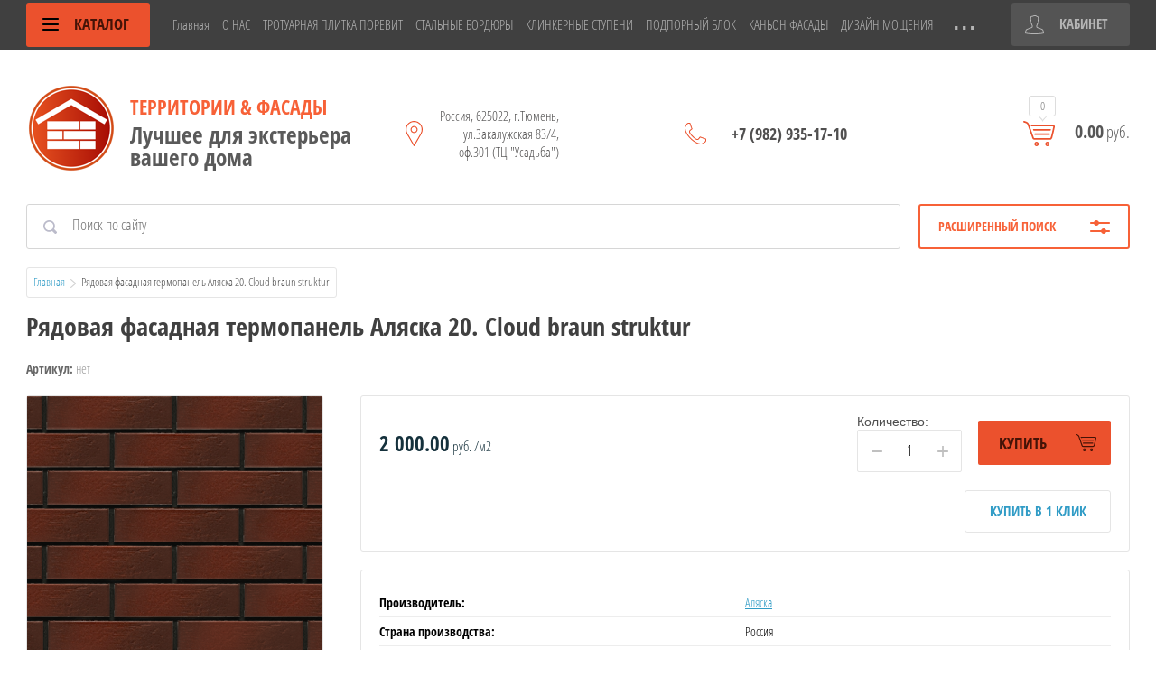

--- FILE ---
content_type: text/html; charset=utf-8
request_url: https://tf72.ru/shop/product/ryadovaya-fasadnaya-termopanel-alyaska-19-semir-beige-struktur
body_size: 14947
content:

	<!doctype html>
<html lang="ru">
<head>
<meta charset="utf-8">
<meta name="robots" content="all"/>
<title>Рядовая фасадная термопанель Аляска 20. Cloud braun struktur</title>
<meta name="description" content="Рядовая фасадная термопанель Аляска 20. Cloud braun struktur">
<meta name="keywords" content="Рядовая фасадная термопанель Аляска 20. Cloud braun struktur">
<meta name="SKYPE_TOOLBAR" content="SKYPE_TOOLBAR_PARSER_COMPATIBLE">
<meta name="viewport" content="width=device-width, initial-scale=1.0, maximum-scale=1.0, user-scalable=no">
<meta name="format-detection" content="telephone=no">
<meta http-equiv="x-rim-auto-match" content="none">
<link rel="stylesheet" href="/g/css/styles_articles_tpl.css">
<script src="/g/libs/jquery/1.10.2/jquery.min.js"></script>
<link rel="stylesheet" href="/t/v3218/images/css/waslidemenu.css">
<meta name="yandex-verification" content="c11bfffa697a1eb8" />
<meta name="yandex-verification" content="c11bfffa697a1eb8" />
<meta name="google-site-verification" content="jTy1dWBcP7hagwXZDA59DOVzmnT33DRgT3FFG-yRwSE" />

            <!-- 46b9544ffa2e5e73c3c971fe2ede35a5 -->
            <script src='/shared/s3/js/lang/ru.js'></script>
            <script src='/shared/s3/js/common.min.js'></script>
        <link rel='stylesheet' type='text/css' href='/shared/s3/css/calendar.css' /><link rel='stylesheet' type='text/css' href='/shared/highslide-4.1.13/highslide.min.css'/>
<script type='text/javascript' src='/shared/highslide-4.1.13/highslide-full.packed.js'></script>
<script type='text/javascript'>
hs.graphicsDir = '/shared/highslide-4.1.13/graphics/';
hs.outlineType = null;
hs.showCredits = false;
hs.lang={cssDirection:'ltr',loadingText:'Загрузка...',loadingTitle:'Кликните чтобы отменить',focusTitle:'Нажмите чтобы перенести вперёд',fullExpandTitle:'Увеличить',fullExpandText:'Полноэкранный',previousText:'Предыдущий',previousTitle:'Назад (стрелка влево)',nextText:'Далее',nextTitle:'Далее (стрелка вправо)',moveTitle:'Передвинуть',moveText:'Передвинуть',closeText:'Закрыть',closeTitle:'Закрыть (Esc)',resizeTitle:'Восстановить размер',playText:'Слайд-шоу',playTitle:'Слайд-шоу (пробел)',pauseText:'Пауза',pauseTitle:'Приостановить слайд-шоу (пробел)',number:'Изображение %1/%2',restoreTitle:'Нажмите чтобы посмотреть картинку, используйте мышь для перетаскивания. Используйте клавиши вперёд и назад'};</script>
<link rel="icon" href="/favicon.ico" type="image/x-icon">

<!--s3_require-->
<link rel="stylesheet" href="/g/basestyle/1.0.1/user/user.css" type="text/css"/>
<link rel="stylesheet" href="/g/basestyle/1.0.1/user/user.blue.css" type="text/css"/>
<script type="text/javascript" src="/g/basestyle/1.0.1/user/user.js" async></script>
<!--/s3_require-->

			
		
		
		
			<link rel="stylesheet" type="text/css" href="/g/shop2v2/default/css/theme.less.css">		
			<script type="text/javascript" src="/g/printme.js"></script>
		<script type="text/javascript" src="/g/shop2v2/default/js/tpl.js"></script>
		<script type="text/javascript" src="/g/shop2v2/default/js/baron.min.js"></script>
		
			<script type="text/javascript" src="/g/shop2v2/default/js/shop2.2.js"></script>
		
	<script type="text/javascript">shop2.init({"productRefs": {"339901103":{"strana_proizvodstva":{"\u0420\u043e\u0441\u0441\u0438\u044f":["440783103","440783303"]},"strana_brenda":{"\u0420\u043e\u0441\u0441\u0438\u044f":["440783103","440783303"]},"dostavka_419":{"\u0422\u0440\u0430\u043d\u0441\u043f\u043e\u0440\u0442\u043d\u043e\u0439 \u043a\u043e\u043c\u043f\u0430\u043d\u0438\u0435\u0439 \u0434\u043e \u043a\u043b\u0438\u0435\u043d\u0442\u0430":["440783103","440783303"]},"samovyvoz":{"\u0438\u0437 \u0433.\u041c\u043e\u0441\u043a\u0432\u0430":["440783103","440783303"]}}},"apiHash": {"getPromoProducts":"21460e0800405ce03bdff59ed8cd10fc","getSearchMatches":"8080e8c057c3b13e6d045d39ddf037c3","getFolderCustomFields":"4194dae91df9d0263aa2e6eead634328","getProductListItem":"0b43cb5cb4a1ed773545d925a6cf721b","cartAddItem":"13466d7d844ab931205cf47a8a78fe11","cartRemoveItem":"13e80b4dce3acd0debc477e3dff34907","cartUpdate":"6bc654a16cdf1fc8cc6e44f0616ae7f6","cartRemoveCoupon":"bd54f8509550bcf72185affa3479d90c","cartAddCoupon":"35b7e8759a021b38dfa93f6b805b8cc5","deliveryCalc":"10dbc671455187cce7f3438388f9482c","printOrder":"a1b9d55f939de8e152b9ed4987f4a4ff","cancelOrder":"0d60725f2ac25fd3fd72a5827d2835c6","cancelOrderNotify":"b67e34f93b08508f21498be6a351d4b6","repeatOrder":"7e08a102b5a09674c0e3eb65af4152b5","paymentMethods":"5c911a0ec1eb6819c6141d0e33408d23","compare":"bd6a05e5709829e1e0feeb6141882048"},"hash": null,"verId": 1890349,"mode": "product","step": "","uri": "/shop","IMAGES_DIR": "/d/","my": {"list_picture_enlarge":true,"accessory":"\u0410\u043a\u0441\u0441\u0435\u0441\u0441\u0443\u0430\u0440\u044b","kit":"\u041d\u0430\u0431\u043e\u0440","recommend":"\u0420\u0435\u043a\u043e\u043c\u0435\u043d\u0434\u0443\u0435\u043c\u044b\u0435","similar":"\u041f\u043e\u0445\u043e\u0436\u0438\u0435","modification":"\u041c\u043e\u0434\u0438\u0444\u0438\u043a\u0430\u0446\u0438\u0438","unique_values":true,"pricelist_options_toggle":true,"pricelist_options_show_alias":"\u041f\u0430\u0440\u0430\u043c\u0435\u0442\u0440\u044b","special_alias":"%","new_alias":"NEW","min_count_in_select":999999999,"show_product_unit":true},"shop2_cart_order_payments": 1,"cf_margin_price_enabled": 0,"maps_yandex_key":"","maps_google_key":""});shop2.facets.enabled = true;</script>
<style type="text/css">.product-item-thumb {width: 190px;}.product-item-thumb .product-image, .product-item-simple .product-image {height: 190px;width: 190px;}.product-item-thumb .product-amount .amount-title {width: 94px;}.product-item-thumb .product-price {width: 140px;}.shop2-product .product-side-l {width: 350px;}.shop2-product .product-image {height: 350px;width: 350px;}.shop2-product .product-thumbnails li {width: 106px;height: 106px;}</style>

 	<link rel="stylesheet" href="/t/v3218/images/theme7/theme.scss.css">
<link rel="stylesheet" href="/g/libs/lightgallery/v1.2.19/lightgallery.css">
<script src="/g/templates/shop2/2.52.2/js/owl.carousel.min.js" charset="utf-8"></script>
<script src="/g/templates/shop2/2.52.2/js/nouislider.min.js" charset="utf-8"></script>
<script src="/g/templates/shop2/2.52.2/js/jquery.formstyler.min.js"></script>
<script type='text/javascript' src="/g/s3/misc/eventable/0.0.1/s3.eventable.js"></script>
<script type='text/javascript' src="/g/s3/misc/math/0.0.1/s3.math.js"></script>
<script type='text/javascript' src="/g/s3/menu/allin/0.0.2/s3.menu.allin.js"></script>
<script src="/g/templates/shop2/2.52.2/js/animit.min.js"></script>
<script src="/g/templates/shop2/2.52.2/js/waslidemenu.js"></script>
<script src="/g/templates/shop2/2.52.2/js/jquery.pudge.min.js"></script>
<script src="/g/templates/shop2/2.52.2/js/jquery.responsivetabs.min.js"></script>
<script src="/g/templates/shop2/2.52.2/js/one.line.menu.js"></script>
<script src="/g/s3/misc/form/1.2.0/s3.form.js"></script>
<script src="/g/libs/lightgallery/v1.2.19/lightgallery.js" charset="utf-8"></script>

<script src="/t/v3218/images/js/main.js" charset="utf-8"></script>
<script src="/t/v3218/images/js/site_addons.js"></script>

<link rel="stylesheet" href="/t/v3218/images/css/styles_bdr.scss.css">

<!--[if lt IE 10]>
<script src="/g/libs/ie9-svg-gradient/0.0.1/ie9-svg-gradient.min.js"></script>
<script src="/g/libs/jquery-placeholder/2.0.7/jquery.placeholder.min.js"></script>
<script src="/g/libs/jquery-textshadow/0.0.1/jquery.textshadow.min.js"></script>
<script src="/g/s3/misc/ie/0.0.1/ie.js"></script>
<![endif]-->
<!--[if lt IE 9]>
<script src="/g/libs/html5shiv/html5.js"></script>
<![endif]-->
	<link rel="stylesheet" href="/t/v3218/images/bdr_style.scss.css">
	
<!-- Global site tag (gtag.js) - Google Analytics -->
<script async src="https://www.googletagmanager.com/gtag/js?id=UA-138106420-1">
</script>
<script>
  window.dataLayer = window.dataLayer || [];
  function gtag(){dataLayer.push(arguments);}
  gtag('js', new Date());

  gtag('config', 'UA-138106420-1');
</script>

<script>shop2.facets.filter.wrapper = ".shop-filter"</script>
</head>
<body>
	<div class="site-wrapper">
		<div class="top-categor-wrapper">
			<div class="top-categor-close"></div>
			<div class="top-categor-scroller">
				
				<div class="top-categor_mobile_wrapper">
					<ul class="left-categor">
						<li class="title-catalog">каталог</li>
						 				             				             				             				             				        				             				                  				                  				                       <li class="sublevel"><a class="sublevel2" href="/trotuarnaya-plitka-bruschatka-v-tyumeni">Тротуарная плитка (брусчатка, бехатон) ПОРЕВИТ</a>
				                  				             				             				             				             				        				             				                  				                       				                            <ul>
				                                <li class="parrent_name"><a href="/trotuarnaya-plitka-bruschatka-v-tyumeni">Тротуарная плитка (брусчатка, бехатон) ПОРЕВИТ</a></li>
				                        					                  				                  				                       <li class=""><a href="/staryj-gorod-trotuarnaya-plitka-v-tyumeni">СТАРЫЙ ГОРОД - Тротуарная плитка в Тюмени</a>
				                  				             				             				             				             				        				             				                  				                       				                            </li>
				                            				                       				                  				                  				                       <li class=""><a href="/abris-antik-trotuarnaya-plitka-v-tyumeni">АБРИС (АНТИК) - Тротуарная плитка в Тюмени</a>
				                  				             				             				             				             				        				             				                  				                       				                            </li>
				                            				                       				                  				                  				                       <li class=""><a href="/litos-antara-trotuarnaya-plitka-v-tyumeni">ЛИТОС (АНТАРА) - Тротуарная плитка в Тюмени</a>
				                  				             				             				             				             				        				             				                  				                       				                            </li>
				                            				                       				                  				                  				                       <li class=""><a href="/klassiko-trotuarnaya-plitka-v-tyumeni">КЛАССИКО - Тротуарная плитка в Тюмени</a>
				                  				             				             				             				             				        				             				                  				                       				                            </li>
				                            				                       				                  				                  				                       <li class=""><a href="/kvadrat-trotuarnaya-plitka-v-tyumeni">КВАДРАТ - Тротуарная плитка в Тюмени</a>
				                  				             				             				             				             				        				             				                  				                       				                            </li>
				                            				                       				                  				                  				                       <li class=""><a href="/arbor-trotuarnaya-plitka-v-tyumeni">АРБОР - Тротуарная плитка в Тюмени</a>
				                  				             				             				             				             				        				             				                  				                       				                            </li>
				                            				                       				                  				                  				                       <li class=""><a href="/shop/folder/pryamougolnik-trotuarnaya-plitka-v-tyumeni">ПРЯМОУГОЛЬНИК - Тротуарная плитка в Тюмени</a>
				                  				             				             				             				             				        				             				                  				                       				                            </li>
				                            				                       				                  				                  				                       <li class=""><a href="/parket-trotuarnaya-plitka-v-tyumeni">ПАРКЕТ - Тротуарная плитка в Тюмени</a>
				                  				             				             				             				             				        				             				                  				                       				                            </li>
				                            				                       				                  				                  				                       <li class=""><a href="/trio-trotuarnaya-plitka-v-tyumeni">ТРИО - Тротуарная плитка в Тюмени</a>
				                  				             				             				             				             				        				             				                  				                       				                            </li>
				                            				                       				                  				                  				                       <li class=""><a href="/regata-trotuarnaya-plitka-v-tyumeni">РЕГАТА - Тротуарная плитка в Тюмени</a>
				                  				             				             				             				             				        				             				                  				                       				                            </li>
				                            				                       				                  				                  				                       <li class=""><a href="/mozaika-trotuarnaya-plitka-v-tyumeni">МОЗАИКА - Тротуарная плитка в Тюмени</a>
				                  				             				             				             				             				        				             				                  				                       				                            </li>
				                            				                       				                  				                  				                       <li class=""><a href="/urban-trotuarnaya-plitka-v-tyumeni">УРБАН - Тротуарная плитка в Тюмени</a>
				                  				             				             				             				             				        				             				                  				                       				                            </li>
				                            				                       				                  				                  				                       <li class=""><a href="/trilistnik-trotuarnaya-plitka-v-tyumeni">ТРИЛИСТНИК - Тротуарная плитка в Тюмени</a>
				                  				             				             				             				             				        				             				                  				                       				                            </li>
				                            				                       				                  				                  				                       <li class=""><a href="/petra-trotuarnaya-plitka-v-tyumeni">ПЕТРА - Тротуарная плитка в Тюмени</a>
				                  				             				             				             				             				        				             				                  				                       				                            </li>
				                            				                       				                  				                  				                       <li class=""><a href="/trapeciya-trotuarnaya-plitka-v-tyumeni">ТРАПЕЦИЯ - Тротуарная плитка в Тюмени</a>
				                  				             				             				             				             				        				             				                  				                       				                            </li>
				                            				                                 </ul></li>
				                            				                       				                  				                  				                       <li class="sublevel"><a class="sublevel2" href="/shop/folder/bordyury-v-tyumeni">Бордюры в Тюмени</a>
				                  				             				             				             				             				        				             				                  				                       				                            <ul>
				                                <li class="parrent_name"><a href="/shop/folder/bordyury-v-tyumeni">Бордюры в Тюмени</a></li>
				                        					                  				                  				                       <li class=""><a href="/bordyury-metallicheskie-stalnye-v-tyumeni">Бордюры металлические (стальные) в Тюмени</a>
				                  				             				             				             				             				        				             				                  				                       				                            </li>
				                            				                                 </ul></li>
				                            				                       				                  				                  				                       <li class=""><a href="/zabornyj-blok-v-tyumeni-ekaterinburge.-kupit-nedorogo-ot-proizvoditelya">Заборный блок ПОРЕВИТ</a>
				                  				             				             				             				             				        				             				                  				                       				                            </li>
				                            				                       				                  				                  				                       <li class=""><a href="/shop/folder/podpornyj-blok-v-tyumeni">Подпорный блок в Тюмени</a>
				                  				             				             				             				             				        				             				                  				                       				                            </li>
				                            				                       				                  				                  				                       <li class=""><a href="/klinkernye-stupeni-i-plitka-markastroj">Клинкерные ступени и плитка MARKAСТРОЙ</a>
				                  				             				             				             				             				        				             				                  				                       				                            </li>
				                            				                       				                  				                  				                       <li class=""><a href="/shop/folder/gazonnaya-reshetka-v-tyumeni-ekaterinburge-kupit-nedorogo-ot-proizvoditelya">Газонная решётка ПОРЕВИТ</a>
				                  				             				             				             				             				        				             				                  				                       				                            </li>
				                            				                       				                  				                  				                       <li class=""><a href="/gibkaya-keramika-bonavel-v-tyumeni-hmao-i-yanao">Фасадная гибкая керамика BONAVEL</a>
				                  				             				             				             				             				        				             				                  				                       				                            </li>
				                            				                       				                  				                  				                       <li class=""><a href="/fasadnye-fibrocementnye-paneli-kanon">Фасадные панели КАНЬОН</a>
				                  				             				             				             				             				        				             				                  				                       				                            </li>
				                            				                       				                  				                  				                       <li class=""><a href="/shop/folder/klinkernaya-plitka-dlya-cokolya-i-fasada-tyumen">Клинкерная плитка для цоколя и фасада ТМ СERAMIC TECHNOLOGIES. Тюмень</a>
				                  				             				             				             				             				        				             				                  				                       				                            </li>
				                            				                       				                  				                  				                       <li class=""><a href="/shop/folder/vibropressovannyj-kirpich-porevit">Вибропрессованный кирпич ПОРЕВИТ</a>
				                  				             				             				             				             				        				        				    </li>
					</ul>
				</div>
				<ul class="top-menu"><li class="opened active"><a href="/" >Главная</a><ul class="level-2"><li><a href="/o-nas-1"  target="_blank">О НАС</a></li><li><a href="/trotuarnaya-plitka-vybor-tyumen" >ТРОТУАРНАЯ ПЛИТКА ПОРЕВИТ</a><ul class="level-3"><li><a href="https://tf72.ru/porevit-populyarnaya-trotuarnaya-plitka-kategorii-a"  target="_blank">ПОРЕВИТ популярная тротуарная плитка категории А</a></li></ul></li><li><a href="/stalnye-bordyury" >СТАЛЬНЫЕ БОРДЮРЫ</a></li><li><a href="/klinkernye-stupeni-polsha-cerrad-paradyz"  target="_blank">КЛИНКЕРНЫЕ СТУПЕНИ</a></li><li><a href="/podpornyj-blok.-podpornaya-stenka" >ПОДПОРНЫЙ БЛОК</a></li><li><a href="/fasadnye-paneli-kanon"  target="_blank">КАНЬОН ФАСАДЫ</a></li><li><a href="/akcii"  target="_blank">АКЦИИ</a></li><li><a href="/dizajn-moshcheniya"  target="_blank">ДИЗАЙН МОЩЕНИЯ</a></li></ul></li><li><a href="https://tf72.ru/o-nas-1" >О НАС</a></li><li><a href="https://tf72.ru/trotuarnaya-plitka-vybor-tyumen"  target="_blank">ТРОТУАРНАЯ ПЛИТКА ПОРЕВИТ</a><ul class="level-2"><li><a href="/porevit-populyarnaya-trotuarnaya-plitka-kategorii-a"  target="_blank">ПОРЕВИТ популярная тротуарная плитка категории А</a></li></ul></li><li><a href="https://tf72.ru/stalnye-bordyury" >СТАЛЬНЫЕ БОРДЮРЫ</a></li><li><a href="https://tf72.ru/klinkernye-stupeni-polsha-cerrad-paradyz"  target="_blank">КЛИНКЕРНЫЕ СТУПЕНИ</a></li><li><a href="https://tf72.ru/podpornyj-blok.-podpornaya-stenka" >ПОДПОРНЫЙ БЛОК</a></li><li><a href="https://tf72.ru/fasadnye-paneli-kanon"  target="_blank">КАНЬОН ФАСАДЫ</a></li><li><a href="https://tf72.ru/dizajn-moshcheniya" >ДИЗАЙН МОЩЕНИЯ</a></li><li><a href="https://tf72.ru/akcii" >АКЦИИ</a></li><li><a href="/kontakty" >Контакты</a></li><li><a href="/search" >Поиск по сайту</a></li></ul>							</div>
		</div>
		<div class="top-panel-wrap">
			<div class="top-panel">
				<div class="left-side">
					<div class="left-categor-wrapper">
						<div class="categor-btn-mobile"></div>
						<div class="left-categor-title">каталог <span></span></div>
						<div class="left-nav">
							<div class="left-nav-inner desktop">
								<ul class="left-categor"><li class="has_submenu"><a href="/trotuarnaya-plitka-bruschatka-v-tyumeni" >Тротуарная плитка (брусчатка, бехатон) ПОРЕВИТ</a><ul class="level-2"><li><a href="/staryj-gorod-trotuarnaya-plitka-v-tyumeni" >СТАРЫЙ ГОРОД - Тротуарная плитка в Тюмени</a></li><li><a href="/abris-antik-trotuarnaya-plitka-v-tyumeni" >АБРИС (АНТИК) - Тротуарная плитка в Тюмени</a></li><li><a href="/litos-antara-trotuarnaya-plitka-v-tyumeni" >ЛИТОС (АНТАРА) - Тротуарная плитка в Тюмени</a></li><li><a href="/klassiko-trotuarnaya-plitka-v-tyumeni" >КЛАССИКО - Тротуарная плитка в Тюмени</a></li><li><a href="/kvadrat-trotuarnaya-plitka-v-tyumeni" >КВАДРАТ - Тротуарная плитка в Тюмени</a></li><li><a href="/arbor-trotuarnaya-plitka-v-tyumeni" >АРБОР - Тротуарная плитка в Тюмени</a></li><li><a href="/shop/folder/pryamougolnik-trotuarnaya-plitka-v-tyumeni" >ПРЯМОУГОЛЬНИК - Тротуарная плитка в Тюмени</a></li><li><a href="/parket-trotuarnaya-plitka-v-tyumeni" >ПАРКЕТ - Тротуарная плитка в Тюмени</a></li><li><a href="/trio-trotuarnaya-plitka-v-tyumeni" >ТРИО - Тротуарная плитка в Тюмени</a></li><li><a href="/regata-trotuarnaya-plitka-v-tyumeni" >РЕГАТА - Тротуарная плитка в Тюмени</a></li><li><a href="/mozaika-trotuarnaya-plitka-v-tyumeni" >МОЗАИКА - Тротуарная плитка в Тюмени</a></li><li><a href="/urban-trotuarnaya-plitka-v-tyumeni" >УРБАН - Тротуарная плитка в Тюмени</a></li><li><a href="/trilistnik-trotuarnaya-plitka-v-tyumeni" >ТРИЛИСТНИК - Тротуарная плитка в Тюмени</a></li><li><a href="/petra-trotuarnaya-plitka-v-tyumeni" >ПЕТРА - Тротуарная плитка в Тюмени</a></li><li><a href="/trapeciya-trotuarnaya-plitka-v-tyumeni" >ТРАПЕЦИЯ - Тротуарная плитка в Тюмени</a></li></ul></li><li class="has_submenu"><a href="/shop/folder/bordyury-v-tyumeni" >Бордюры в Тюмени</a><ul class="level-2"><li><a href="/bordyury-metallicheskie-stalnye-v-tyumeni" >Бордюры металлические (стальные) в Тюмени</a></li></ul></li><li><a href="/zabornyj-blok-v-tyumeni-ekaterinburge.-kupit-nedorogo-ot-proizvoditelya" >Заборный блок ПОРЕВИТ</a></li><li><a href="/shop/folder/podpornyj-blok-v-tyumeni" >Подпорный блок в Тюмени</a></li><li><a href="/klinkernye-stupeni-i-plitka-markastroj" >Клинкерные ступени и плитка MARKAСТРОЙ</a></li><li><a href="/shop/folder/gazonnaya-reshetka-v-tyumeni-ekaterinburge-kupit-nedorogo-ot-proizvoditelya" >Газонная решётка ПОРЕВИТ</a></li><li><a href="/gibkaya-keramika-bonavel-v-tyumeni-hmao-i-yanao" >Фасадная гибкая керамика BONAVEL</a></li><li><a href="/fasadnye-fibrocementnye-paneli-kanon" >Фасадные панели КАНЬОН</a></li><li><a href="/shop/folder/klinkernaya-plitka-dlya-cokolya-i-fasada-tyumen" >Клинкерная плитка для цоколя и фасада ТМ СERAMIC TECHNOLOGIES. Тюмень</a></li><li><a href="/shop/folder/vibropressovannyj-kirpich-porevit" >Вибропрессованный кирпич ПОРЕВИТ</a></li></ul>							</div>
						</div>
					</div>
				</div>
				<div class="middle">
					<ul class="top-menu"><li class="opened active"><a href="/" >Главная</a><ul class="level-2"><li><a href="/o-nas-1"  target="_blank">О НАС</a></li><li><a href="/trotuarnaya-plitka-vybor-tyumen" >ТРОТУАРНАЯ ПЛИТКА ПОРЕВИТ</a><ul class="level-3"><li><a href="https://tf72.ru/porevit-populyarnaya-trotuarnaya-plitka-kategorii-a"  target="_blank">ПОРЕВИТ популярная тротуарная плитка категории А</a></li></ul></li><li><a href="/stalnye-bordyury" >СТАЛЬНЫЕ БОРДЮРЫ</a></li><li><a href="/klinkernye-stupeni-polsha-cerrad-paradyz"  target="_blank">КЛИНКЕРНЫЕ СТУПЕНИ</a></li><li><a href="/podpornyj-blok.-podpornaya-stenka" >ПОДПОРНЫЙ БЛОК</a></li><li><a href="/fasadnye-paneli-kanon"  target="_blank">КАНЬОН ФАСАДЫ</a></li><li><a href="/akcii"  target="_blank">АКЦИИ</a></li><li><a href="/dizajn-moshcheniya"  target="_blank">ДИЗАЙН МОЩЕНИЯ</a></li></ul></li><li><a href="https://tf72.ru/o-nas-1" >О НАС</a></li><li><a href="https://tf72.ru/trotuarnaya-plitka-vybor-tyumen"  target="_blank">ТРОТУАРНАЯ ПЛИТКА ПОРЕВИТ</a><ul class="level-2"><li><a href="/porevit-populyarnaya-trotuarnaya-plitka-kategorii-a"  target="_blank">ПОРЕВИТ популярная тротуарная плитка категории А</a></li></ul></li><li><a href="https://tf72.ru/stalnye-bordyury" >СТАЛЬНЫЕ БОРДЮРЫ</a></li><li><a href="https://tf72.ru/klinkernye-stupeni-polsha-cerrad-paradyz"  target="_blank">КЛИНКЕРНЫЕ СТУПЕНИ</a></li><li><a href="https://tf72.ru/podpornyj-blok.-podpornaya-stenka" >ПОДПОРНЫЙ БЛОК</a></li><li><a href="https://tf72.ru/fasadnye-paneli-kanon"  target="_blank">КАНЬОН ФАСАДЫ</a></li><li><a href="https://tf72.ru/dizajn-moshcheniya" >ДИЗАЙН МОЩЕНИЯ</a></li><li><a href="https://tf72.ru/akcii" >АКЦИИ</a></li><li><a href="/kontakty" >Контакты</a></li><li><a href="/search" >Поиск по сайту</a></li></ul>				</div>
				<div class="right-side">
					<div class="cart-top-mobile"></div>
					<div class="user-wrap ">
	<div class="user-block-title">
		Кабинет <span></span>
	</div>
	<div class="user-block-body">
				<form method="post" action="/user" class="user-body-in">
			<input type="hidden" name="mode" value="login" />
			<div class="row">
				<input type="text" name="login" id="login" tabindex="1" value="" placeholder="Логин" />
			</div>
			<div class="row">
				<input type="password" name="password" id="password" tabindex="2" value="" placeholder="Пароль" />
			</div>
			<div class="row-btns">
				<button type="submit" class="signin-btn" tabindex="3">Войти</button>
				<a href="/user/forgot_password" class="forgot-pwd">Забыли пароль?</a>
			</div>
		<re-captcha data-captcha="recaptcha"
     data-name="captcha"
     data-sitekey="6LddAuIZAAAAAAuuCT_s37EF11beyoreUVbJlVZM"
     data-lang="ru"
     data-rsize="invisible"
     data-type="image"
     data-theme="light"></re-captcha></form>
		<div class="clear-container"></div>
		<div class="row-registration">
			<a href="/user/register" class="register">Регистрация <span></span></a>
		</div>
		
	</div>
</div>				</div>
			</div>
		</div>
		<header role="banner" class="site-header">
			<div class="header-in clear-self">
				<div class="site-name-wr">
										<div class="logo">
						<a href="http://tf72.ru"><img src=/thumb/2/LBmGg6EnlH7vTjsJpUy_2Q/100r100/d/logo3.png alt="/"></a>
					</div>
										<div class="site-name-in">
						<div class="site-name"><a href="http://tf72.ru">Территории &amp; Фасады</a></div>
						<div class="site-desc">Лучшее для экстерьера вашего дома</div>
					</div>
				</div>
				<div class="contacts-block">
										<div class="site-address">
						Россия, 625022, г.Тюмень, ул.Закалужская 83/4, оф.301 (ТЦ &quot;Усадьба&quot;)
					</div>
															<div class="site-phones-wrapper">
						<div class="site-phones">
														<a href="tel:+7 (982) 935-17-10">+7 (982) 935-17-10</a>
												</div>
					</div>
										<div id="shop2-cart-preview">
	<div class="shop-cart-top ">
		<a class="cart-amount" href="/shop/cart"><span>0</span></a>
		<div class="cart-total"><strong>0.00</strong> руб.</div>
	</div>
</div><!-- Cart Preview -->				</div>
			</div>

		</header> <!-- .site-header -->
					<div class="site-search-wrapper">
								<div class="search-panel clear-self">
						
    
<div class="search-online-store">
	<div class="block-title">Расширенный поиск <span></span></div>

	<div class="block-body">
		<form class="dropdown" action="/shop/search" enctype="multipart/form-data">
			<input type="hidden" name="sort_by" value="">

							<div class="field select" style="border-top:none;">
					<span class="field-title">Категория</span>
					<select name="s[folder_id]" id="s[folder_id]">
						<option value="">Все</option>
																											                            <option value="727329441" >
	                                 Тротуарная плитка (брусчатка, бехатон) ПОРЕВИТ
	                            </option>
	                        														                            <option value="242863709" >
	                                &raquo; СТАРЫЙ ГОРОД - Тротуарная плитка в Тюмени
	                            </option>
	                        														                            <option value="253784509" >
	                                &raquo; АБРИС (АНТИК) - Тротуарная плитка в Тюмени
	                            </option>
	                        														                            <option value="260561109" >
	                                &raquo; ЛИТОС (АНТАРА) - Тротуарная плитка в Тюмени
	                            </option>
	                        														                            <option value="280643109" >
	                                &raquo; КЛАССИКО - Тротуарная плитка в Тюмени
	                            </option>
	                        														                            <option value="355006909" >
	                                &raquo; КВАДРАТ - Тротуарная плитка в Тюмени
	                            </option>
	                        														                            <option value="395073709" >
	                                &raquo; АРБОР - Тротуарная плитка в Тюмени
	                            </option>
	                        														                            <option value="506057909" >
	                                &raquo; ПРЯМОУГОЛЬНИК - Тротуарная плитка в Тюмени
	                            </option>
	                        														                            <option value="511927309" >
	                                &raquo; ПАРКЕТ - Тротуарная плитка в Тюмени
	                            </option>
	                        														                            <option value="522736509" >
	                                &raquo; ТРИО - Тротуарная плитка в Тюмени
	                            </option>
	                        														                            <option value="527418909" >
	                                &raquo; РЕГАТА - Тротуарная плитка в Тюмени
	                            </option>
	                        														                            <option value="551962309" >
	                                &raquo; МОЗАИКА - Тротуарная плитка в Тюмени
	                            </option>
	                        														                            <option value="558033109" >
	                                &raquo; УРБАН - Тротуарная плитка в Тюмени
	                            </option>
	                        														                            <option value="620314109" >
	                                &raquo; ТРИЛИСТНИК - Тротуарная плитка в Тюмени
	                            </option>
	                        														                            <option value="143969313" >
	                                &raquo; ПЕТРА - Тротуарная плитка в Тюмени
	                            </option>
	                        														                            <option value="456736113" >
	                                &raquo; ТРАПЕЦИЯ - Тротуарная плитка в Тюмени
	                            </option>
	                        														                            <option value="512923509" >
	                                 Бордюры в Тюмени
	                            </option>
	                        														                            <option value="512924109" >
	                                &raquo; Бордюры металлические (стальные) в Тюмени
	                            </option>
	                        														                            <option value="660288709" >
	                                 Заборный блок ПОРЕВИТ
	                            </option>
	                        														                            <option value="558796309" >
	                                 Подпорный блок в Тюмени
	                            </option>
	                        														                            <option value="55596113" >
	                                 Клинкерные ступени и плитка MARKAСТРОЙ
	                            </option>
	                        														                            <option value="57428113" >
	                                 Газонная решётка ПОРЕВИТ
	                            </option>
	                        														                            <option value="144701913" >
	                                 Фасадная гибкая керамика BONAVEL
	                            </option>
	                        														                            <option value="225077705" >
	                                 Фасадные панели КАНЬОН
	                            </option>
	                        														                            <option value="456629313" >
	                                 Клинкерная плитка для цоколя и фасада ТМ СERAMIC TECHNOLOGIES. Тюмень
	                            </option>
	                        														                            <option value="826549313" >
	                                 Вибропрессованный кирпич ПОРЕВИТ
	                            </option>
	                        											</select>
				</div>

				<div id="shop2_search_custom_fields"></div>
			
							<div class="field dimension range_slider_wrapper clear-self">
					<span class="field-title">Цена (руб.):</span>
					<label class="start">
						<strong>от</strong>
						<span class="input"><input name="s[price][min]" type="text" class="noUi-slider__low low" data-min="0" value="0" /></span>
					</label>
					<label class="end">
						<strong>до</strong>
						<span class="input"><input name="s[price][max]" type="text" class="noUi-slider__hight hight" data-max="0" value="0"  placeholder="0" data-param-val="0" /></span>
					</label>
					<div class="input_range_slider"></div>
				
				</div>
			
<!-- 			 -->

							<div class="field text">
					<label class="field-title" for="s[name]">Название</label>
					<label class="input"><input type="text" name="s[name]" id="s[name]" value=""></label>
				</div>
			
							<div class="field text">
					<label class="field-title" for="s[article">Артикул:</label>
					<label class="input"><input type="text" name="s[article]" id="s[article" value=""></label>
				</div>
			
							<div class="field text">
					<label class="field-title" for="search_text">Текст</label>
					<label class="input"><input type="text" name="search_text" id="search_text"  value=""></label>
				</div>
			
						<div id="shop2_search_global_fields">
				
																</div>
						
							<div class="field select">
					<span class="field-title">Производитель</span>
					<select name="s[vendor_id]">
						<option value="">Все</option>          
	                    	                        <option value="231381241" >Bricko</option>
	                    	                        <option value="231699641" >Экоклинкер</option>
	                    	                        <option value="232438641" >CEDRAL</option>
	                    	                        <option value="232464041" >KMEW</option>
	                    	                        <option value="232470241" >Дворцофф</option>
	                    	                        <option value="238418841" >Stroeher</option>
	                    	                        <option value="243018641" >Feldhaus Klinker</option>
	                    	                        <option value="4650261" >Wienerberger-Porotherm</option>
	                    	                        <option value="5034061" >KERMA Premium</option>
	                    	                        <option value="5291661" >КЕРМА</option>
	                    	                        <option value="13137261" >Quick-Mix</option>
	                    	                        <option value="17253861" >Laumans</option>
	                    	                        <option value="17254061" >La Escandella</option>
	                    	                        <option value="17254261" >ABC</option>
	                    	                        <option value="17269461" >Cottosenese</option>
	                    	                        <option value="17333461" >Maruso</option>
	                    	                        <option value="18654861" >GERARD</option>
	                    	                        <option value="19633061" >CottageMode</option>
	                    	                        <option value="20666061" >SAYAN group</option>
	                    	                        <option value="21342661" >Purr Keramik</option>
	                    	                        <option value="21651461" >Царский кирпич</option>
	                    	                        <option value="21693861" >KATEPAL</option>
	                    	                        <option value="22961461" >PROFiL</option>
	                    	                        <option value="22961661" >Zambelli</option>
	                    	                        <option value="26988461" >Регент</option>
	                    	                        <option value="34149861" >TEGOLA</option>
	                    	                        <option value="38105261" >Penter</option>
	                    	                        <option value="36325803" >Perel</option>
	                    	                        <option value="38598803" >ACO</option>
	                    	                        <option value="38599003" >Gidrolica</option>
	                    	                        <option value="38670203" >Braas</option>
	                    	                        <option value="42450803" >NICHIHA</option>
	                    	                        <option value="46847403" >White Hills</option>
	                    	                        <option value="56625203" >Поревит</option>
	                    	                        <option value="56961203" >Gres Aragon</option>
	                    	                        <option value="2850103" >TILKOR</option>
	                    	                        <option value="4482903" >Европласт</option>
	                    	                        <option value="27201703" >Аляска</option>
	                    	                        <option value="28109103" >Formica Group</option>
	                    	                        <option value="29608903" >LINKOR</option>
	                    	                        <option value="33095903" >CERRAD</option>
	                    	                        <option value="33812903" >Воротынский кирпичный завод</option>
	                    	                        <option value="34098903" >LOFTStyle</option>
	                    	                        <option value="34151503" >Кощаковский кирпичный завод</option>
	                    	                        <option value="35960703" >Тюменский завод фасадного декора</option>
	                    	                        <option value="40743103" >GALECO</option>
	                    	                        <option value="12385501" >Keter</option>
	                    	                        <option value="25823904" >ITALON</option>
	                    	                        <option value="32936905" >Terramatic</option>
	                    	                        <option value="57974305" >Skriabin Ceramics</option>
	                    					</select>
				</div>
			
							<div class="field select">
					<span class="field-title">Новинка</span>
					<select name="s[new]">
						<option value="">Все</option>
	                    <option value="1">да</option>
	                    <option value="0">нет</option>
					</select>
				</div>
			
							<div class="field select">
					<span class="field-title">Спецпредложение</span>
					<select name="s[special]">
						<option value="">Все</option>
	                    <option value="1">да</option>
	                    <option value="0">нет</option>
					</select>
				</div>
			
							<div class="field select">
					<span class="field-title">Результатов на странице</span>
					<select name="s[products_per_page]">
									            				            				            <option value="5">5</option>
			            				            				            <option value="20">20</option>
			            				            				            <option value="35">35</option>
			            				            				            <option value="50">50</option>
			            				            				            <option value="65">65</option>
			            				            				            <option value="80">80</option>
			            				            				            <option value="95">95</option>
			            					</select>
				</div>
			
			<div class="submit">
				<button type="submit" class="search-btn">Показать</button>
			</div>
		<re-captcha data-captcha="recaptcha"
     data-name="captcha"
     data-sitekey="6LddAuIZAAAAAAuuCT_s37EF11beyoreUVbJlVZM"
     data-lang="ru"
     data-rsize="invisible"
     data-type="image"
     data-theme="light"></re-captcha></form>
	</div>
</div><!-- Search Form -->					<form action="/search" method="get" class="site-search clear-self">
						<input type="submit" class="search-btn" value="Найти">
						<label class="input-wrap"><input type="text" class="search-txt" name="search" value="" placeholder="Поиск по сайту"></label>
					<re-captcha data-captcha="recaptcha"
     data-name="captcha"
     data-sitekey="6LddAuIZAAAAAAuuCT_s37EF11beyoreUVbJlVZM"
     data-lang="ru"
     data-rsize="invisible"
     data-type="image"
     data-theme="light"></re-captcha></form>
				</div> 
			</div>
						
		<div class="site-container">
			<div class="site-container-in ">
				
				<main role="main" class="site-main">

					
											
<div class="site-path" data-url="/"><a href="/">Главная</a>  <img src="/t/v3218/images/path-arrow.png" alt="">  Рядовая фасадная термопанель Аляска 20. Cloud braun struktur</div>	
						<h1>Рядовая фасадная термопанель Аляска 20. Cloud braun struktur</h1>
					
	<div class="shop2-cookies-disabled shop2-warning hide"></div>
	
	
	
		
							
			
							
			
							
			
		
					

	
					
	
	
					<div class="shop2-product-article"><span>Артикул:</span> нет</div>
	
	
<form
	method="post"
	action="/shop?mode=cart&amp;action=add"
	accept-charset="utf-8"
	class="shop-product">

	<input type="hidden" name="kind_id" value="440783103"/>
	<input type="hidden" name="product_id" value="339901103"/>
	<input type="hidden" name="meta" value='{&quot;strana_proizvodstva&quot;:&quot;\u0420\u043e\u0441\u0441\u0438\u044f&quot;,&quot;strana_brenda&quot;:&quot;\u0420\u043e\u0441\u0441\u0438\u044f&quot;,&quot;dostavka_419&quot;:&quot;\u0422\u0440\u0430\u043d\u0441\u043f\u043e\u0440\u0442\u043d\u043e\u0439 \u043a\u043e\u043c\u043f\u0430\u043d\u0438\u0435\u0439 \u0434\u043e \u043a\u043b\u0438\u0435\u043d\u0442\u0430&quot;,&quot;samovyvoz&quot;:&quot;\u0438\u0437 \u0433.\u041c\u043e\u0441\u043a\u0432\u0430&quot;}'/>

	<div class="product-side-l">
		
		<div class="product-image">
			
						
						<a href="/d/17-cloud-braun-struktur.png">
				<img src="/thumb/2/DmCpBQtnnx_PKUaf1VRkDw/350r350/d/17-cloud-braun-struktur.png" alt="Рядовая фасадная термопанель Аляска 20. Cloud braun struktur" title="Рядовая фасадная термопанель Аляска 20. Cloud braun struktur" />
			</a>
								</div>
		
			</div>
	<div class="product-side-r">

					<div class="form-add">
				<div class="form-add-top">
					<div class="product-price">
							
							<div class="price-current">
		<strong>2&nbsp;000.00</strong> руб.		/м2	</div>
					</div>
					<div class="product-amount-wrapper">
							<div class="product-amount">
					<div class="amount-title">Количество:</div>
							<div class="shop2-product-amount">
				<button type="button" class="amount-minus">&#8722;</button><input type="text" name="amount" data-min="1" data-multiplicity="1" maxlength="4" value="1" /><button type="button" class="amount-plus">&#43;</button>
			</div>
						</div>

						
			<button class="shop-product-button type-3 buy" type="submit">
			<span>Купить</span>
		</button>
	
					</div>
				</div>
				<div class="form-add-bot">
					<div class="product-btn-wrapper">
						
			<button class="shop-product-button type-3 buy" type="submit">
			<span>Купить</span>
		</button>
	
													<div class="buy-one-click"><a href="#">Купить в 1 клик</a></div>
											</div>
					<div>
					
					</div>
				</div>
			</div>
		
					<div class="product-details">
								
 
		
			<ul class="product-options"><li class="even"><div class="option-title">Производитель:</div><div class="option-body"><a href="/shop/vendor/alyaska">Аляска</a></div></li><li class="odd"><div class="option-title">Страна производства: </div><div class="option-body">Россия </div></li><li class="even"><div class="option-title">Страна бренда: </div><div class="option-body">Россия </div></li><li class="odd"><div class="option-title">Доставка: </div><div class="option-body">Транспортной компанией до клиента </div></li><li class="even"><div class="option-title">Самовывоз: </div><div class="option-body">из г.Москва </div></li></ul>
		
	

				
							<div class="yashare">
				<script type="text/javascript" src="http://yandex.st/share/share.js" charset="utf-8"></script>
				
				<style type="text/css">
					div.yashare span.b-share a.b-share__handle img,
					div.yashare span.b-share a.b-share__handle span {
						background-image: url("http://yandex.st/share/static/b-share-icon.png");
					}
				</style>
				
				<span class="yashare-header">поделиться</span>
				
				<script type="text/javascript">(function() {
				  if (window.pluso)if (typeof window.pluso.start == "function") return;
				  if (window.ifpluso==undefined) { window.ifpluso = 1;
				    var d = document, s = d.createElement('script'), g = 'getElementsByTagName';
				    s.type = 'text/javascript'; s.charset='UTF-8'; s.async = true;
				    s.src = ('https:' == window.location.protocol ? 'https' : 'http')  + '://share.pluso.ru/pluso-like.js';
				    var h=d[g]('body')[0];
				    h.appendChild(s);
				  }})();</script>
			  	
				<div class="pluso" data-background="transparent" data-options="medium,square,line,horizontal,nocounter,theme=04" data-services="vkontakte,odnoklassniki,facebook,twitter,google,moimir,email"></div>
			</div>
						<div class="shop2-clear-container"></div>
			</div>
			</div>
	<div class="shop2-clear-container"></div>
<re-captcha data-captcha="recaptcha"
     data-name="captcha"
     data-sitekey="6LddAuIZAAAAAAuuCT_s37EF11beyoreUVbJlVZM"
     data-lang="ru"
     data-rsize="invisible"
     data-type="image"
     data-theme="light"></re-captcha></form><!-- Product -->

	



	<div id="product_tabs" class="shop-product-data">
				
				<ul class="shop-product-tabs">
					<li data-params="params_li" class="active-tab"><a href="#shop2-tabs-1">Параметры</a></li><li ><a href="#shop2-tabs-3">Модификации</a></li>
				</ul>
				
								<div class="shop-product-desc">
					
										<div class="desc-area params_class active-area" id="shop2-tabs-1">
						<div class="shop2-product-params"><div class="product-params-tr-wr"><div class="product-params-tr odd clear-self"><div class="product-params-title">Страна производства</div><div class="product-params-body">Россия </div></div><div class="product-params-tr even clear-self"><div class="product-params-title">Страна бренда</div><div class="product-params-body">Россия </div></div></div><div class="product-params-tr-wr"><div class="product-params-tr odd clear-self"><div class="product-params-title">Доставка</div><div class="product-params-body">Транспортной компанией до клиента </div></div><div class="product-params-tr even clear-self"><div class="product-params-title">Самовывоз</div><div class="product-params-body">из г.Москва </div></div></div></div>
						<div class="shop2-clear-container"></div>
					</div>
						
										
										<div class="desc-area " id="shop2-tabs-3">
						<div class="shop2-group-kinds">
								
<div class="shop-kind-item">
				<div class="kind-image-wrapper">
				<div class="kind-image">
										<a href="/shop/product/ryadovaya-fasadnaya-termopanel-alyaska-20.-cloud-braun-struktur"><img src="/thumb/2/o7C_1pwuJyGoTwIeFqihXw/80r80/d/17-cloud-braun-struktur.png" alt="Рядовая фасадная термопанель Аляска 20. Cloud braun struktur" title="Рядовая фасадная термопанель Аляска 20. Cloud braun struktur" /></a>
					<div class="verticalMiddle"></div>
									</div>
				<div class="kind-details">
										
					<div class="kind-name"><a href="/shop/product/ryadovaya-fasadnaya-termopanel-alyaska-20.-cloud-braun-struktur">Рядовая фасадная термопанель Аляска 20. Cloud braun struktur</a></div>
				</div>
			</div>
							<div class="kind-price">
						<div class="price-current">
		<strong>2&nbsp;150.00</strong> руб.		/м2	</div>
						
					
									</div>
						
							
			<div class="product-compare">
			<label>
				<input type="checkbox" value="440783303"/>
				Добавить к сравнению
			</label>
		</div>
		
<div class="shop2-product-params"><div class="product-params-tr-wr"></div><div class="product-params-tr-wr"></div></div>			
	</div>
						</div><!-- Group Products -->
						<div class="shop2-clear-container"></div>
					</div>
										
						
					
					
									</div><!-- Product Desc -->
			
		
				<div class="shop2-clear-container"></div>
	</div>

	


<div class="buy-one-click-form-wr">
	<div class="buy-one-click-form-in">
		<div class="close-btn"></div><div class="tpl-anketa" data-api-url="/-/x-api/v1/public/?method=form/postform&param[form_id]=108858441&param[tpl]=db:form.minimal.tpl" data-api-type="form">
	
				<form method="post" action="/">
		<input type="hidden" name="form_id" value="db:form.minimal.tpl">
		<input type="hidden" name="tpl" value="db:form.minimal.tpl">
		<input type="hidden" name="placeholdered_fields" value="">
		<div class="title">Купить в один клик</div>				<div class="tpl-anketa-in">
							        <div class="tpl-field type-text">
	          	          <div class="field-value">
	          		            	<input type="hidden" size="30" maxlength="100" value="" name="d[0]"class="productName" />
	            	            	          </div>
	        </div>
	        						        <div class="tpl-field type-text">
	          	          <div class="field-value">
	          		            	<input type="hidden" size="30" maxlength="100" value="" name="d[1]"class="productLink" />
	            	            	          </div>
	        </div>
	        						        <div class="tpl-field type-text">
	          	          <div class="field-value">
	          		            	<input type="hidden" size="30" maxlength="100" value="18.224.135.178" name="d[2]" />
	            	            	          </div>
	        </div>
	        						        <div class="tpl-field type-text field-required">
	          <div class="field-title">Ваше имя:</div>	          <div class="field-value">
	          		            	<input  type="text" size="30" maxlength="100" value="" name="d[3]" />
	            	            	          </div>
	        </div>
	        						        <div class="tpl-field type-text field-required">
	          <div class="field-title">Ваш контактный телефон:</div>	          <div class="field-value">
	          		            	<input  type="text" size="30" maxlength="100" value="" name="d[4]" />
	            	            	          </div>
	        </div>
	        						        <div class="tpl-field type-textarea">
	          <div class="field-title">Комментарий:</div>	          <div class="field-value">
	          		            	<textarea cols="50" rows="7" name="d[5]"></textarea>
	            	            	          </div>
	        </div>
	        		
		
		<div class="tpl-field tpl-field-button">
			<button type="submit" class="tpl-form-button">Отправить</button>
		</div>
</div>
		<re-captcha data-captcha="recaptcha"
     data-name="captcha"
     data-sitekey="6LddAuIZAAAAAAuuCT_s37EF11beyoreUVbJlVZM"
     data-lang="ru"
     data-rsize="invisible"
     data-type="image"
     data-theme="light"></re-captcha></form>
					</div>
	</div>
</div>
		<p><a href="javascript:shop2.back()" class="shop2-btn shop2-btn-back">Назад</a></p>

	


	
	</main> <!-- .site-main -->
			</div>
		</div>
				<footer role="contentinfo" class="site-footer">
			<div class="footer-top">
				<div class="subscribe-wrap">
					<div class="gr-form-wrap">
						<div class="gr-form-in">
							<div class="tpl-anketa" data-api-url="/-/x-api/v1/public/?method=form/postform&param[form_id]=108858241&param[tpl]=db:form.minimal.tpl" data-api-type="form">
	
				<form method="post" action="/">
		<input type="hidden" name="form_id" value="db:form.minimal.tpl">
		<input type="hidden" name="tpl" value="db:form.minimal.tpl">
		<input type="hidden" name="placeholdered_fields" value="1">
		<div class="title">Подписаться на бесплатную рассылку</div>				<div class="tpl-anketa-in">
							        <div class="tpl-field type-text field-required">
	          	          <div class="field-value">
	          		            	<input  type="text" size="30" maxlength="100" value="" name="d[0]" placeholder="Введите e-mail" />
	            	            	          </div>
	        </div>
	        		
		
		<div class="tpl-field tpl-field-button">
			<button type="submit" class="tpl-form-button">Подписаться</button>
		</div>
</div>
		<re-captcha data-captcha="recaptcha"
     data-name="captcha"
     data-sitekey="6LddAuIZAAAAAAuuCT_s37EF11beyoreUVbJlVZM"
     data-lang="ru"
     data-rsize="invisible"
     data-type="image"
     data-theme="light"></re-captcha></form>
					</div>
						</div>
					</div>
					<div class="site-counters"><!--LiveInternet counter--><a href="https://www.liveinternet.ru/click" target="_blank"><img alt="" height="31" id="licnt9F53" src="/d/1890349/d/b2921367939.gif" style="border:0" title="LiveInternet" width="31" /></a><script>(function(d,s){d.getElementById("licnt9F53").src=
"https://counter.yadro.ru/hit?t44.3;r"+escape(d.referrer)+
((typeof(s)=="undefined")?"":";s"+s.width+"*"+s.height+"*"+
(s.colorDepth?s.colorDepth:s.pixelDepth))+";u"+escape(d.URL)+
";h"+escape(d.title.substring(0,150))+";"+Math.random()})
(document,screen)</script><!--/LiveInternet--> <!-- Yandex.Metrika counter --> <script type="text/javascript" >
   (function(m,e,t,r,i,k,a){m[i]=m[i]||function(){(m[i].a=m[i].a||[]).push(arguments)};
   m[i].l=1*new Date();k=e.createElement(t),a=e.getElementsByTagName(t)[0],k.async=1,k.src=r,a.parentNode.insertBefore(k,a)})
   (window, document, "script", "https://mc.yandex.ru/metrika/tag.js", "ym");
   ym(68664157, "init", {
        clickmap:true,
        trackLinks:true,
        accurateTrackBounce:true
   });
</script> <noscript><div><img src="https://mc.yandex.ru/watch/68664157" style="position:absolute; left:-9999px;" alt="" /></div></noscript> <!-- /Yandex.Metrika counter -->
<!--__INFO2026-01-30 01:20:35INFO__-->
</div>
				</div>
				<div class="footer-top-in">
					<div class="nav-bot-wrap">
						<div class="nav-bot">
							<div class="block-title">Каталог</div>
							<ul class="help-menu"><li><a href="https://tf72.ru/trotuarnaya-plitka-vybor-tyumen" >ТРОТУАРНАЯ ПЛИТКА ПОРЕВИТ</a></li><li><a href="http://klinker-c.ru/keramicheskie-bloki" >Керамические блоки</a></li><li><a href="http://klinker-c.ru/kirpich" >Кирпич</a></li><li><a href="http://klinker-c.ru/shop/folder/klinkernaya-plitka" >Клинкерная облицовочная плитка</a></li><li><a href="http://klinker-c.ru/termopaneli" >Термопанели с клинкерной плиткой</a></li><li><a href="http://klinker-c.ru/bruschatka" >Брусчатка, тротуарная плитка клинкерная</a></li><li><a href="http://klinker-c.ru/terrasnye-doski" >Террасные доски</a></li><li><a href="http://klinker-c.ru/bricko" >Перемычки, связи, коробочки Bricko</a></li><li><a href="http://klinker-c.ru/fasadnie-sistemy" >Водосточная система</a></li><li><a href="/fasadnyye-paneli" >Фасадные панели</a></li></ul>						</div>
						<div class="contacts-bot">
														<div class="address-bot">
								Россия, 625022, г.Тюмень, ул.Закалужская 83/4, оф.301 (ТЦ &quot;Усадьба&quot;)
							</div>
																					<div class="phones-bot">
																	<a href="tel:+7 (982) 935-17-10">+7 (982) 935-17-10</a>
															</div>
													</div>
					</div>
					<div class="media-bot">
						<div class="block-title"></div>
						<div class="media-bot-in">
															<a target="_blank" href="https://vk.com/stroy_dom_tyumen"><img src="/thumb/2/UnyzE43Y6WUH82-GiMD3OQ/32r32/d/fgs16_vk.svg" alt="Vkontakte"></a>
															<a target="_blank" href="https://t.me/TF72_ru"><img src="/thumb/2/RR_Q4h8oaGtqnwx4Y-2Lnw/32r32/d/fgs16_telegram.svg" alt="Телеграм"></a>
															<a target="_blank" href="https://yandex.ru/profile/91344052833"><img src="/thumb/2/zdEeIkLop46ctb33WeYm9g/32r32/d/fgs16_yandeks_4.svg" alt="Яндекс"></a>
													</div>
					</div>
				</div>
			</div>
			<div class="footer-bot-wrap">
				<div class="footer-bot clear-self">
					<div class="site-name-bot">																				<p>&copy; 2017</p></div>
					<div class="site-copyright"><span style='font-size:14px;' class='copyright'><!--noindex--><span style="text-decoration:underline; cursor: pointer;" onclick="javascript:window.open('https://megagr'+'oup.ru/?utm_referrer='+location.hostname)" class="copyright">Мегагрупп.ру</span> <!--/noindex--><!--/noindex--></span></div> 
				</div>
			</div>
		</footer> <!-- .site-footer -->
	</div>
	<script src="/t/v3218/images/js/flexFix.js"></script>
	<div class="callback-form-wr">
		<div class="callback-form-in">
					</div>
	</div>
	
	<script src="https://cdnjs.cloudflare.com/ajax/libs/jquery.matchHeight/0.7.2/jquery.matchHeight.js" integrity="sha256-arRUsB21UtqDosI3oA5sDe3UYqSGk6Jtg1S04NlIfuQ=" crossorigin="anonymous"></script>
	
		<script>
			$(function(){
				$('.new_dop_main_bl .product-list-thumbs .product-name').matchHeight();
			});
		</script>
	

<!-- assets.bottom -->
<!-- </noscript></script></style> -->
<script src="/my/s3/js/site.min.js?1769681696" ></script>
<script >/*<![CDATA[*/
var megacounter_key="500cdf6754fc6d3684e297a77222eaaa";
(function(d){
    var s = d.createElement("script");
    s.src = "//counter.megagroup.ru/loader.js?"+new Date().getTime();
    s.async = true;
    d.getElementsByTagName("head")[0].appendChild(s);
})(document);
/*]]>*/</script>
<script >/*<![CDATA[*/
$ite.start({"sid":1878786,"vid":1890349,"aid":2224240,"stid":4,"cp":21,"active":true,"domain":"tf72.ru","lang":"ru","trusted":false,"debug":false,"captcha":3,"onetap":[{"provider":"vkontakte","provider_id":"51967650","code_verifier":"MEzUQ2YNMTNzYQElx3kW1zZOzwM1kMQEWDMzDMM5jmz"}]});
/*]]>*/</script>
<!-- /assets.bottom -->
</body>

</html>


--- FILE ---
content_type: text/css
request_url: https://tf72.ru/t/v3218/images/theme7/theme.scss.css
body_size: 71514
content:
@charset "utf-8";
html {
  font-family: sans-serif;
  -ms-text-size-adjust: 100%;
  -webkit-text-size-adjust: 100%;
  overflow-y: scroll; }

body {
  margin: 0; }

article, aside, details, figcaption, figure, footer, header, hgroup, main, menu, nav, section, summary {
  display: block; }

audio, canvas, progress, video {
  display: inline-block;
  vertical-align: baseline; }

audio:not([controls]) {
  display: none;
  height: 0; }

[hidden], template {
  display: none; }

a {
  background-color: transparent; }

a:active, a:hover {
  outline: 0; }

abbr[title] {
  border-bottom: 1px dotted; }

b, strong {
  font-weight: 700; }

dfn {
  font-style: italic; }

h1 {
  font-size: 2em;
  margin: 0.67em 0; }

mark {
  background: #ff0;
  color: #000; }

small {
  font-size: 80%; }

sub, sup {
  font-size: 75%;
  line-height: 0;
  position: relative;
  vertical-align: baseline; }

sup {
  top: -0.5em; }

sub {
  bottom: -0.25em; }

img {
  border: 0; }

svg:not(:root) {
  overflow: hidden; }

figure {
  margin: 1em 40px; }

hr {
  box-sizing: content-box;
  height: 0; }

pre {
  overflow: auto; }

code, kbd, pre, samp {
  font-family: monospace, monospace;
  font-size: 1em; }

button, input, optgroup, select, textarea {
  font: inherit;
  margin: 0; }

button {
  overflow: visible; }

button, select {
  text-transform: none; }

button, html input[type="button"], input[type="reset"], input[type="submit"] {
  -webkit-appearance: button;
  cursor: pointer; }

button[disabled], html input[disabled] {
  cursor: default; }

button::-moz-focus-inner, input::-moz-focus-inner {
  border: 0;
  padding: 0; }

input {
  line-height: normal; }

input[type="checkbox"], input[type="radio"] {
  box-sizing: border-box;
  padding: 0; }

input[type="number"]::-webkit-inner-spin-button, input[type="number"]::-webkit-outer-spin-button {
  height: auto; }

input[type="search"] {
  -webkit-appearance: textfield;
  box-sizing: content-box; }

input[type="search"]::-webkit-search-cancel-button, input[type="search"]::-webkit-search-decoration {
  -webkit-appearance: none; }

fieldset {
  border: 1px solid silver;
  margin: 0 2px;
  padding: 0.35em 0.625em 0.75em; }

legend {
  border: 0;
  padding: 0; }

textarea {
  overflow: auto; }

optgroup {
  font-weight: 700; }

table {
  border-collapse: collapse; }
/*border-spacing:0*/
/*td,th{padding:0}*/
@media print {
  * {
    background: transparent !important;
    color: #000 !important;
    box-shadow: none !important;
    text-shadow: none !important; }

  a, a:visited {
    text-decoration: underline; }

  a[href]:after {
    content: " (" attr(href) ")"; }

  abbr[title]:after {
    content: " (" attr(title) ")"; }

  pre, blockquote {
    border: 1px solid #999;
    page-break-inside: avoid; }

  thead {
    display: table-header-group; }

  tr, img {
    page-break-inside: avoid; }

  img {
    max-width: 100% !important; }

  @page {
    margin: 0.5cm; }

  p, h2, h3 {
    orphans: 3;
    widows: 3; }

  h2, h3 {
    page-break-after: avoid; } }

.hide {
  display: none; }

.show {
  display: block; }

.invisible {
  visibility: hidden; }

.visible {
  visibility: visible; }

.reset-indents {
  padding: 0;
  margin: 0; }

.reset-font {
  line-height: 0;
  font-size: 0; }

.clear-list {
  list-style: none;
  padding: 0;
  margin: 0; }

.clearfix:before, .clearfix:after {
  display: table;
  content: "";
  line-height: 0;
  font-size: 0; }
  .clearfix:after {
    clear: both; }

.clear {
  visibility: hidden;
  clear: both;
  height: 0;
  font-size: 1px;
  line-height: 0; }

.clear-self::after {
  display: block;
  visibility: hidden;
  clear: both;
  height: 0;
  content: ''; }

.thumb, .YMaps, .ymaps-map {
  color: #000; }

.table {
  display: table; }
  .table .tr {
    display: table-row; }
    .table .tr .td {
      display: table-cell; }

.table0, .table1, .table2 {
  border-collapse: collapse; }
  .table0 td, .table1 td, .table2 td {
    padding: 0.5em; }

.table1, .table2 {
  border: 1px solid #afafaf; }
  .table1 td, .table2 td, .table1 th, .table2 th {
    border: 1px solid #afafaf; }

.table2 th {
  padding: 0.5em;
  color: #fff;
  background: #f00; }

html, body {
  height: 100%; }

html {
  font-size: 14px; }

body {
  position: relative;
  min-width: 320px;
  text-align: left;
  color: #4d4d4d;
  background: #fff;
  font-family: Arial, Helvetica, sans-serif;
  line-height: 1.25; }
  body.overlay-bg::after {
    position: fixed;
    top: 0;
    left: 0;
    right: 0;
    bottom: 0;
    content: '';
    z-index: 3;
    background: rgba(0, 0, 0, 0.7); }

h1, h2, h3, h4, h5, h6 {
  color: #404040;
  font-family: 'Open Sans Condensed', sans-serif;
  font-weight: 600;
  font-style: normal; }

h1 {
  margin-top: 0;
  font-size: 2rem; }

h2 {
  font-size: 1.5rem; }

h3 {
  font-size: 1.17rem; }

h4 {
  font-size: 1rem; }

h5 {
  font-size: 0.83rem; }

h6 {
  font-size: 0.67rem; }

h5, h6 {
  font-weight: bold; }

a {
  text-decoration: underline;
  color: #319cc6; }

a:hover {
  text-decoration: none; }

a img {
  border-color: #4d4d4d; }

img, textarea, object, object embed, .table-wrapper {
  max-width: 100%; }

.table-wrapper {
  overflow: auto; }

img {
  height: auto; }

table img {
  max-width: none; }

* {
  -webkit-tap-highlight-color: rgba(0, 0, 0, 0); }

.site-path {
  margin-bottom: 14px;
  white-space: pre-wrap;
  line-height: 1; }

.site-header a img, .site-sidebar a img, .site-footer a img {
  border: none; }

.site-header p, .site-footer p {
  margin: 0; }

.site-sidebar p:first-child {
  margin-top: 0; }
  .site-sidebar p:last-child {
    border-bottom: 0; }

input[type=text], input[type=password], input[type=number], input[type=email], textarea, select {
  min-height: 38px;
  padding: 5px 10px;
  background-color: #fff;
  border: 1px solid #ddd;
  border-radius: 2px;
  -webkit-box-sizing: border-box;
  -moz-box-sizing: border-box;
  box-sizing: border-box; }

button {
  outline: none; }

@media only screen and (max-width: 420px) {
  input, textarea, select, option {
    max-width: 260px; } }

.noUi-target, .noUi-target * {
  -moz-box-sizing: border-box;
  box-sizing: border-box;
  -webkit-user-select: none;
  -moz-user-select: none;
  -ms-user-select: none;
  -webkit-touch-callout: none;
  -ms-touch-action: none; }

.noUi-target {
  position: relative;
  direction: ltr; }

.noUi-base {
  position: relative;
  z-index: 1;
  width: 100%;
  height: 100%; }

.noUi-origin {
  position: absolute;
  top: 0;
  right: 0;
  bottom: 0;
  left: 0; }

.noUi-handle {
  position: relative;
  z-index: 1; }

.noUi-stacking .noUi-handle {
  z-index: 10; }

.noUi-state-tap .noUi-origin {
  -webkit-transition: left 0.3s, top 0.3s;
  transition: left 0.3s, top 0.3s; }

.noUi-state-drag * {
  cursor: inherit !important; }

.noUi-base {
  -webkit-transform: translate3d(0, 0, 0);
  transform: translate3d(0, 0, 0); }

.noUi-horizontal {
  height: 18px; }

.noUi-dragable {
  cursor: w-resize; }

.noUi-vertical .noUi-dragable {
  cursor: n-resize; }

[disabled].noUi-connect {
  background: #b8b8b8; }

[disabled] .noUi-handle, [disabled].noUi-origin {
  cursor: not-allowed; }

.noUi-pips, .noUi-pips * {
  -moz-box-sizing: border-box;
  box-sizing: border-box; }

.jq-selectbox {
  display: inline-block;
  width: 100%;
  text-align: left;
  border-radius: 2px;
  line-height: 1;
  position: relative;
  font-size: 14px;
  font-weight: 400;
  background-color: #fff;
  border: 1px solid #e1e1e1;
  cursor: pointer; }
  .jq-selectbox .jq-selectbox__select-text {
    margin-right: 29px;
    padding: 7px 9px 9px 9px;
    background: #fff;
    overflow: hidden; }
  .jq-selectbox.opened .jq-selectbox__trigger .jq-selectbox__trigger-arrow {
    top: 13px;
    background: url("data:image/svg+xml,%3Csvg%20version%3D%221.1%22%20baseProfile%3D%22full%22%20xmlns%3D%22http%3A%2F%2Fwww.w3.org%2F2000%2Fsvg%22%20xmlns%3Axlink%3D%22http%3A%2F%2Fwww.w3.org%2F1999%2Fxlink%22%20xmlns%3Aev%3D%22http%3A%2F%2Fwww.w3.org%2F2001%2Fxml-events%22%20xml%3Aspace%3D%22preserve%22%20x%3D%220px%22%20y%3D%220px%22%20width%3D%2216px%22%20height%3D%2216px%22%20%20viewBox%3D%220%200%2016%2016%22%20preserveAspectRatio%3D%22none%22%20shape-rendering%3D%22geometricPrecision%22%3E%3Cpath%20d%3D%22M13.615%2C1.829%20L7.640%2C7.690%20C7.350%2C7.970%206.878%2C7.970%206.587%2C7.690%20L6.317%2C7.430%20C6.221%2C7.396%206.131%2C7.345%206.054%2C7.271%20L0.192%2C1.518%20C-0.094%2C1.242%20-0.094%2C0.795%200.192%2C0.520%20L0.711%2C0.020%20C0.937%2C-0.030%201.402%2C-0.027%201.749%2C0.020%20L7.037%2C5.210%20L12.034%2C0.308%20C12.325%2C0.028%2012.797%2C0.028%2013.088%2C0.308%20L13.615%2C0.815%20C13.906%2C1.095%2013.906%2C1.549%2013.615%2C1.829%20Z%22%20class%3D%22cls-1%22%3E%3C%2Fpath%3E%3C%2Fsvg%3E") 0 0 no-repeat;
    -webkit-transform: rotate(180deg);
    -moz-transform: rotate(180deg);
    -ms-transform: rotate(180deg);
    -o-transform: rotate(180deg);
    transform: rotate(180deg); }
  .jq-selectbox .jq-selectbox__trigger {
    position: absolute;
    top: 0;
    right: 0;
    bottom: 0;
    width: 30px;
    cursor: pointer; }
  .jq-selectbox .jq-selectbox__trigger .jq-selectbox__trigger-arrow {
    position: absolute;
    left: 9px;
    top: 13px;
    width: 9px;
    height: 5px;
    width: 0;
    height: 0;
    border-color: transparent;
    border-style: solid;
    border-width: 5px 4.5px 0 4.5px;
    border-top-color: #7e7e7e; }
  .jq-selectbox .jq-selectbox__dropdown {
    top: -1px;
    left: -1px;
    right: -1px;
    bottom: -1px;
    min-width: 100%;
    width: auto !important; }
  .jq-selectbox .jq-selectbox__dropdown .jq-selectbox__search {
    display: none; }
  .jq-selectbox .jq-selectbox__dropdown ul {
    padding: 0;
    margin: 0;
    list-style: none;
    background-color: #fff;
    border: 1px solid #ddd;
    border-radius: 2px;
    box-shadow: 0 0 4px rgba(0, 0, 0, 0.11);
    background-image: -webkit-gradient(linear, left bottom, left top, color-stop(0%, #fff), color-stop(100%, #fff));
    background-image: -o-linear-gradient(bottom, #fff 0%, #fff 100%);
    background-image: -moz-linear-gradient(bottom, #fff 0%, #fff 100%);
    background-image: -webkit-linear-gradient(bottom, #fff 0%, #fff 100%);
    background-image: -ms-linear-gradient(bottom, #fff 0%, #fff 100%);
    background-image: linear-gradient(to top, #fff 0%, #fff 100%);
    -pie-background: linear-gradient(to top, #fff 0%, #fff 100%); }
    .jq-selectbox .jq-selectbox__dropdown ul li {
      padding: 6px 9px;
      line-height: 1;
      cursor: pointer; }
      .jq-selectbox .jq-selectbox__dropdown ul li:hover {
        background: #fbd8d0; }

.jq-checkbox {
  cursor: pointer;
  position: relative;
  vertical-align: middle;
  width: 24px;
  height: 24px;
  background-color: #fff;
  border: 1px solid #ddd;
  -webkit-border-radius: 3px;
  -moz-border-radius: 3px;
  -ms-border-radius: 3px;
  -o-border-radius: 3px;
  border-radius: 3px; }
  .jq-checkbox input[type="checkbox"], .jq-checkbox input[type="radio"] {
    width: 22px;
    height: 22px; }
  .jq-checkbox.checked {
    border-color: #f76137; }
  .jq-checkbox.checked::after {
    position: absolute;
    top: 0;
    right: 0;
    left: 0;
    bottom: 0;
    content: '';
    background: #f76137 url("data:image/svg+xml,%3Csvg%20version%3D%221.1%22%20baseProfile%3D%22full%22%20xmlns%3D%22http%3A%2F%2Fwww.w3.org%2F2000%2Fsvg%22%20xmlns%3Axlink%3D%22http%3A%2F%2Fwww.w3.org%2F1999%2Fxlink%22%20xmlns%3Aev%3D%22http%3A%2F%2Fwww.w3.org%2F2001%2Fxml-events%22%20xml%3Aspace%3D%22preserve%22%20x%3D%220px%22%20y%3D%220px%22%20width%3D%2212px%22%20height%3D%228px%22%20%20viewBox%3D%220%200%2012%208%22%20preserveAspectRatio%3D%22none%22%20shape-rendering%3D%22geometricPrecision%22%3E%3Cpath%20fill%3D%22%23ffffff%22%20d%3D%22M12.662%2C1.728%20L6.255%2C7.521%20C6.029%2C7.725%205.731%2C7.822%205.435%2C7.817%20C5.000%2C8.052%204.438%2C8.018%204.063%2C7.679%20L0.326%2C4.300%20C-0.116%2C3.900%20-0.116%2C3.252%200.326%2C2.852%20C0.768%2C2.452%201.486%2C2.452%201.927%2C2.852%20L5.071%2C5.695%20L11.060%2C0.280%20C11.503%2C-0.120%2012.220%2C-0.120%2012.662%2C0.280%20C13.104%2C0.680%2013.104%2C1.328%2012.662%2C1.728%20Z%22%20class%3D%22cls-1%22%3E%3C%2Fpath%3E%3C%2Fsvg%3E") 50% 50% no-repeat; }

.jq-radio {
  cursor: pointer;
  position: relative;
  vertical-align: middle;
  width: 22px;
  height: 22px;
  background-color: rgba(255, 255, 255, 0.75);
  border: 1px solid #ddd;
  -moz-box-shadow: inset 0 3px 0 rgba(233, 233, 233, 0.66);
  -webkit-box-shadow: inset 0 3px 0 rgba(233, 233, 233, 0.66);
  box-shadow: inset 0 3px 0 rgba(233, 233, 233, 0.66);
  -webkit-border-radius: 50%;
  -moz-border-radius: 50%;
  -ms-border-radius: 50%;
  -o-border-radius: 50%;
  border-radius: 50%; }
  .jq-radio.checked::before {
    position: absolute;
    top: 50%;
    left: 50%;
    width: 11px;
    height: 11px;
    content: '';
    margin: -5px 0 0 -5px;
    background: #eb512d;
    -webkit-border-radius: 50%;
    -moz-border-radius: 50%;
    -ms-border-radius: 50%;
    -o-border-radius: 50%;
    border-radius: 50%; }

.owl-stage-outer {
  position: relative;
  overflow: hidden; }

.owl-stage {
  position: relative; }

.owl-item {
  position: relative;
  display: inline-block;
  vertical-align: top;
  min-height: 1px;
  -webkit-tap-highlight-color: transparent;
  -webkit-touch-callout: none;
  -webkit-user-select: none;
  -moz-user-select: none;
  -ms-user-select: none;
  user-select: none; }

.site-wrapper {
  min-height: 100%;
  margin: 0 auto;
  display: -moz-box;
  display: -webkit-box;
  display: -webkit-flex;
  display: -moz-flex;
  display: -ms-flexbox;
  display: flex;
  -webkit-box-direction: normal;
  -webkit-box-orient: vertical;
  -moz-box-direction: normal;
  -moz-box-orient: vertical;
  -webkit-flex-direction: column;
  -moz-flex-direction: column;
  -ms-flex-direction: column;
  flex-direction: column; }

.top-panel-wrap {
  position: fixed;
  left: 0;
  right: 0;
  z-index: 3;
  background: #404040; }

.top-panel {
  position: relative;
  max-width: 1222px;
  margin: 0 auto;
  padding: 3px 20px;
  display: -moz-box;
  display: -webkit-box;
  display: -webkit-flex;
  display: -moz-flex;
  display: -ms-flexbox;
  display: flex;
  -webkit-box-pack: justify;
  -ms-flex-pack: justify;
  -webkit-justify-content: space-between;
  -moz-justify-content: space-between;
  justify-content: space-between; }
  .top-panel .middle {
    -webkit-box-flex: 1;
    -webkit-flex-grow: 1;
    -moz-flex-grow: 1;
    -ms-flex-positive: 1;
    flex-grow: 1;
    padding: 11px 0 0 18px; }

.user-wrap {
  position: relative; }
  .user-wrap .user-block-title {
    position: relative;
    background: rgba(255, 255, 255, .1);
    border-radius: 3px;
    padding: 13px 25px 15px 53px;
    font: 700 15px 'Open Sans Condensed', sans-serif;
    color: #b5b5b5;
    text-transform: uppercase;
    cursor: pointer; }
  .user-wrap .user-block-title:before {
    position: absolute;
    left: 15px;
    top: 14px;
    width: 21px;
    height: 21px;
    content: "";
    background: url("data:image/svg+xml,%3Csvg%20version%3D%221.1%22%20baseProfile%3D%22full%22%20xmlns%3D%22http%3A%2F%2Fwww.w3.org%2F2000%2Fsvg%22%20xmlns%3Axlink%3D%22http%3A%2F%2Fwww.w3.org%2F1999%2Fxlink%22%20xmlns%3Aev%3D%22http%3A%2F%2Fwww.w3.org%2F2001%2Fxml-events%22%20xml%3Aspace%3D%22preserve%22%20x%3D%220px%22%20y%3D%220px%22%20width%3D%2221px%22%20height%3D%2221px%22%20%20viewBox%3D%220%200%2021%2021%22%20preserveAspectRatio%3D%22none%22%20shape-rendering%3D%22geometricPrecision%22%3E%3Cpath%20fill%3D%22%23b5b5b5%22%20d%3D%22M20.036%2C19.269%20C19.294%2C19.476%2015.656%2C20.093%2010.500%2C20.093%20C5.342%2C20.093%201.705%2C19.476%200.970%2C19.271%20C0.965%2C19.269%200.961%2C19.268%200.958%2C19.267%20C0.987%2C18.831%201.284%2C16.938%201.923%2C16.315%20C2.276%2C15.971%204.756%2C15.062%205.948%2C14.625%20C6.404%2C14.458%206.792%2C14.316%207.044%2C14.216%20C8.238%2C13.746%208.472%2C13.263%208.472%2C12.588%20C8.472%2C12.588%208.472%2C11.335%208.472%2C11.335%20C8.472%2C11.209%208.422%2C11.088%208.332%2C10.998%20C8.147%2C10.812%207.886%2C9.924%207.760%2C9.211%20C7.736%2C9.080%207.660%2C8.965%207.548%2C8.893%20C7.452%2C8.831%207.336%2C8.806%207.226%2C8.821%20C7.051%2C8.752%206.620%2C8.287%206.476%2C7.675%20C6.331%2C7.064%206.561%2C6.649%206.675%2C6.596%20C7.068%2C6.485%207.035%2C6.170%206.985%2C5.696%20C6.927%2C5.152%206.683%2C4.142%206.682%2C3.382%20C6.682%2C2.844%206.872%2C2.399%206.974%2C2.097%20C7.043%2C1.896%207.125%2C1.790%207.170%2C1.790%20C7.953%2C1.790%208.525%2C1.566%209.077%2C1.349%20C9.594%2C1.146%2010.083%2C0.954%2010.752%2C0.954%20C12.112%2C0.954%2012.421%2C1.269%2012.605%2C1.564%20C12.692%2C1.705%2012.845%2C1.790%2013.010%2C1.790%20C13.563%2C1.790%2014.318%2C1.973%2014.318%2C3.400%20C14.318%2C3.866%2014.108%2C4.707%2014.043%2C5.321%20C13.945%2C6.245%2013.919%2C6.493%2014.326%2C6.595%20C14.438%2C6.649%2014.669%2C7.064%2014.523%2C7.676%20C14.377%2C8.299%2013.932%2C8.771%2013.785%2C8.822%20C13.669%2C8.804%2013.550%2C8.829%2013.451%2C8.893%20C13.339%2C8.965%2013.263%2C9.080%2013.240%2C9.211%20C13.114%2C9.923%2012.853%2C10.812%2012.667%2C10.998%20C12.578%2C11.088%2012.528%2C11.209%2012.528%2C11.335%20C12.528%2C11.335%2012.528%2C12.588%2012.528%2C12.588%20C12.528%2C13.260%2012.754%2C13.718%2013.947%2C14.213%20C14.256%2C14.342%2014.772%2C14.532%2015.365%2C14.751%20C16.549%2C15.187%2018.752%2C15.999%2019.076%2C16.315%20C19.715%2C16.938%2020.011%2C18.830%2020.041%2C19.267%20C20.040%2C19.268%2020.038%2C19.268%2020.036%2C19.269%20ZM0.086%2C18.611%20C0.086%2C18.611%200.001%2C19.313%200.001%2C19.320%20C0.001%2C19.741%200.256%2C20.056%200.707%2C20.188%20C1.719%2C20.471%205.630%2C21.000%2010.500%2C21.000%20C15.368%2C21.000%2019.281%2C20.471%2020.299%2C20.187%20C20.744%2C20.056%2020.999%2C19.741%2020.999%2C19.320%20C20.999%2C19.313%2020.913%2C18.611%2020.913%2C18.611%20C20.913%2C18.611%2020.720%2C17.659%2020.720%2C17.659%20C20.533%2C16.918%2020.230%2C16.107%2019.743%2C15.631%20C19.347%2C15.245%2018.054%2C14.730%2016.252%2C14.061%20C16.252%2C14.061%2014.901%2C13.561%2014.901%2C13.561%20C14.901%2C13.561%2014.464%2C13.394%2014.313%2C13.332%20C13.482%2C12.987%2013.482%2C12.837%2013.482%2C12.588%20C13.482%2C12.588%2013.482%2C11.501%2013.482%2C11.501%20C13.797%2C11.042%2014.007%2C10.223%2014.115%2C9.712%20C14.721%2C9.474%2015.276%2C8.648%2015.452%2C7.895%20C15.664%2C7.003%2015.390%2C6.232%2014.946%2C5.869%20C14.959%2C5.738%2014.976%2C5.575%2014.992%2C5.422%20C15.060%2C4.787%2015.272%2C3.916%2015.272%2C3.400%20C15.272%2C1.874%2014.469%2C0.958%2013.265%2C0.847%20C12.786%2C0.248%2012.033%2C-0.000%2010.752%2C-0.000%20C9.902%2C-0.000%209.279%2C0.244%208.729%2C0.460%20C8.216%2C0.662%207.773%2C0.836%207.170%2C0.836%20C6.880%2C0.836%206.352%2C0.960%206.070%2C1.792%20C5.933%2C2.197%205.727%2C2.732%205.727%2C3.383%20C5.729%2C4.193%205.976%2C5.236%206.035%2C5.796%20C6.039%2C5.824%206.041%2C5.851%206.045%2C5.876%20C5.607%2C6.241%205.336%2C7.008%205.547%2C7.894%20C5.724%2C8.648%206.279%2C9.474%206.885%2C9.712%20C6.993%2C10.223%207.203%2C11.042%207.517%2C11.501%20C7.517%2C11.501%207.517%2C12.588%207.517%2C12.588%20C7.517%2C12.847%207.517%2C13.004%206.695%2C13.329%20C6.540%2C13.389%206.088%2C13.557%206.088%2C13.557%20C6.088%2C13.557%204.734%2C14.056%204.734%2C14.056%20C2.978%2C14.709%201.654%2C15.244%201.257%2C15.631%20C0.769%2C16.107%200.466%2C16.918%200.279%2C17.659%20C0.279%2C17.659%200.086%2C18.611%200.086%2C18.611%20Z%22%20%2F%3E%3C%2Fsvg%3E") 0 0 no-repeat; }
  .user-wrap .user-block-body {
    display: none;
    position: absolute;
    top: 100%;
    right: 0;
    width: 236px;
    border: 2px solid #f76137;
    border-radius: 3px 0 3px 3px;
    background: #fff;
    font: 300 15px 'Open Sans Condensed', sans-serif;
    z-index: 5; }
  .user-wrap .user-block-body .user-body-in {
    padding: 20px;
    color: #7e7e7e; }
  .user-wrap .user-block-body .row {
    margin: 0 0 12px; }
  .user-wrap .user-block-body .row-btns {
    margin-top: 8px; }
  .user-wrap .user-block-body input[type="text"], .user-wrap .user-block-body input[type="password"] {
    width: 174px;
    padding: 6px 10px 8px;
    border: 1px solid #ddd;
    border-radius: 3px; }
  .user-wrap .user-block-body .signin-btn {
    padding: 7px 20px 9px;
    border: none;
    background: #eb512d;
    font-weight: 700;
    text-transform: uppercase;
    border-radius: 3px;
    outline: none;
    color: #451307; }
  .user-wrap .user-block-body a.forgot-pwd {
    display: inline-block;
    margin-left: 18px;
    text-decoration: none;
    color: #686868;
    line-height: 1; }
    .user-wrap .user-block-body a.forgot-pwd:hover {
      text-decoration: underline; }
  .user-wrap .row-registration a.register {
    display: block;
    padding: 10px 0 12px;
    text-align: center;
    font-size: 15px;
    font-weight: 700;
    color: #fff;
    text-transform: uppercase;
    text-decoration: none;
    background: #f76137; }
    .user-wrap .row-registration a.register span {
      display: inline-block;
      width: 16px;
      height: 12px;
      margin-left: 5px;
      opacity: 0.3;
      background: url("data:image/svg+xml,%3Csvg%20version%3D%221.1%22%20baseProfile%3D%22full%22%20xmlns%3D%22http%3A%2F%2Fwww.w3.org%2F2000%2Fsvg%22%20xmlns%3Axlink%3D%22http%3A%2F%2Fwww.w3.org%2F1999%2Fxlink%22%20xmlns%3Aev%3D%22http%3A%2F%2Fwww.w3.org%2F2001%2Fxml-events%22%20xml%3Aspace%3D%22preserve%22%20x%3D%220px%22%20y%3D%220px%22%20width%3D%2216px%22%20height%3D%2212px%22%20%20viewBox%3D%220%200%2016%2012%22%20preserveAspectRatio%3D%22none%22%20shape-rendering%3D%22geometricPrecision%22%3E%3Cpath%20fill%3D%22%23ffffff%22%20d%3D%22M15.000%2C7.000%20C15.000%2C7.000%201.000%2C7.000%201.000%2C7.000%20C0.447%2C7.000%20-0.000%2C6.552%20-0.000%2C6.000%20C-0.000%2C5.448%200.447%2C5.000%201.000%2C5.000%20C1.000%2C5.000%2015.000%2C5.000%2015.000%2C5.000%20C15.552%2C5.000%2016.000%2C5.448%2016.000%2C6.000%20C16.000%2C6.552%2015.552%2C7.000%2015.000%2C7.000%20ZM10.000%2C2.000%20C10.000%2C2.000%201.000%2C2.000%201.000%2C2.000%20C0.447%2C2.000%20-0.000%2C1.552%20-0.000%2C1.000%20C-0.000%2C0.448%200.447%2C-0.000%201.000%2C-0.000%20C1.000%2C-0.000%2010.000%2C-0.000%2010.000%2C-0.000%20C10.552%2C-0.000%2011.000%2C0.448%2011.000%2C1.000%20C11.000%2C1.552%2010.552%2C2.000%2010.000%2C2.000%20ZM1.000%2C10.000%20C1.000%2C10.000%2015.000%2C10.000%2015.000%2C10.000%20C15.552%2C10.000%2016.000%2C10.448%2016.000%2C11.000%20C16.000%2C11.552%2015.552%2C12.000%2015.000%2C12.000%20C15.000%2C12.000%201.000%2C12.000%201.000%2C12.000%20C0.447%2C12.000%20-0.000%2C11.552%20-0.000%2C11.000%20C-0.000%2C10.448%200.447%2C10.000%201.000%2C10.000%20Z%22%20%2F%3E%3C%2Fsvg%3E") 0 0 no-repeat; }
  .user-wrap.opened .user-block-title {
    background: #f76137;
    border-radius: 3px 3px 0 0;
    color: #fff; }
    .user-wrap.opened .user-block-title:before {
      left: 19px;
      top: 18px;
      width: 13px;
      height: 13px;
      background: url("data:image/svg+xml,%3Csvg%20version%3D%221.1%22%20baseProfile%3D%22full%22%20xmlns%3D%22http%3A%2F%2Fwww.w3.org%2F2000%2Fsvg%22%20xmlns%3Axlink%3D%22http%3A%2F%2Fwww.w3.org%2F1999%2Fxlink%22%20xmlns%3Aev%3D%22http%3A%2F%2Fwww.w3.org%2F2001%2Fxml-events%22%20xml%3Aspace%3D%22preserve%22%20x%3D%220px%22%20y%3D%220px%22%20width%3D%2213px%22%20height%3D%2213px%22%20%20viewBox%3D%220%200%2013%2013%22%20preserveAspectRatio%3D%22none%22%20shape-rendering%3D%22geometricPrecision%22%3E%3Cpath%20fill%3D%22%23ffffff%22%20d%3D%22M7.881%2C6.500%20C7.881%2C6.500%2012.714%2C11.333%2012.714%2C11.333%20C13.096%2C11.715%2013.096%2C12.333%2012.714%2C12.714%20C12.333%2C13.095%2011.714%2C13.095%2011.333%2C12.714%20C11.333%2C12.714%206.500%2C7.881%206.500%2C7.881%20C6.500%2C7.881%201.666%2C12.714%201.666%2C12.714%20C1.285%2C13.095%200.666%2C13.095%200.285%2C12.714%20C-0.096%2C12.333%20-0.096%2C11.715%200.285%2C11.333%20C0.285%2C11.333%205.119%2C6.500%205.119%2C6.500%20C5.119%2C6.500%200.285%2C1.666%200.285%2C1.666%20C-0.096%2C1.285%20-0.096%2C0.667%200.285%2C0.285%20C0.666%2C-0.096%201.285%2C-0.096%201.666%2C0.285%20C1.666%2C0.285%206.500%2C5.119%206.500%2C5.119%20C6.500%2C5.119%2011.333%2C0.285%2011.333%2C0.285%20C11.714%2C-0.096%2012.333%2C-0.096%2012.714%2C0.285%20C13.096%2C0.667%2013.096%2C1.285%2012.714%2C1.666%20C12.714%2C1.666%207.881%2C6.500%207.881%2C6.500%20Z%22%20%2F%3E%3C%2Fsvg%3E") 0 0 no-repeat; }
    .user-wrap.opened .user-block-title span {
      position: absolute;
      right: 100%;
      bottom: 0;
      width: 60px;
      height: 31px;
      overflow: hidden; }
      .user-wrap.opened .user-block-title span:after {
        content: '';
        position: absolute;
        top: 0;
        left: 0;
        height: 31px;
        width: 60px;
        box-shadow: 0 0 0 500px #f76137;
        border-radius: 0 0 0.3em 0; }

.top-categor-close {
  position: absolute;
  top: 0;
  left: 100%;
  display: none;
  width: 50px;
  height: 50px;
  z-index: 1;
  cursor: pointer;
  background-color: #eb512d;
  border-radius: 0px 3px 3px 0px; }
  .top-categor-close:before {
    position: absolute;
    top: 0;
    left: 0;
    right: 0;
    bottom: 0;
    content: '';
    z-index: -1;
    background: url("data:image/svg+xml,%3Csvg%20version%3D%221.1%22%20baseProfile%3D%22full%22%20xmlns%3D%22http%3A%2F%2Fwww.w3.org%2F2000%2Fsvg%22%20xmlns%3Axlink%3D%22http%3A%2F%2Fwww.w3.org%2F1999%2Fxlink%22%20xmlns%3Aev%3D%22http%3A%2F%2Fwww.w3.org%2F2001%2Fxml-events%22%20xml%3Aspace%3D%22preserve%22%20x%3D%220px%22%20y%3D%220px%22%20width%3D%2213px%22%20height%3D%2213px%22%20%20viewBox%3D%220%200%2013%2013%22%20preserveAspectRatio%3D%22none%22%20shape-rendering%3D%22geometricPrecision%22%3E%3Cpath%20fill%3D%22%23634d00%22%20d%3D%22M7.881%2C6.500%20C7.881%2C6.500%2012.714%2C11.333%2012.714%2C11.333%20C13.096%2C11.715%2013.096%2C12.333%2012.714%2C12.714%20C12.333%2C13.095%2011.714%2C13.095%2011.333%2C12.714%20C11.333%2C12.714%206.500%2C7.881%206.500%2C7.881%20C6.500%2C7.881%201.666%2C12.714%201.666%2C12.714%20C1.285%2C13.095%200.666%2C13.095%200.285%2C12.714%20C-0.096%2C12.333%20-0.096%2C11.715%200.285%2C11.333%20C0.285%2C11.333%205.119%2C6.500%205.119%2C6.500%20C5.119%2C6.500%200.285%2C1.666%200.285%2C1.666%20C-0.096%2C1.285%20-0.096%2C0.667%200.285%2C0.285%20C0.666%2C-0.096%201.285%2C-0.096%201.666%2C0.285%20C1.666%2C0.285%206.500%2C5.119%206.500%2C5.119%20C6.500%2C5.119%2011.333%2C0.285%2011.333%2C0.285%20C11.714%2C-0.096%2012.333%2C-0.096%2012.714%2C0.285%20C13.096%2C0.667%2013.096%2C1.285%2012.714%2C1.666%20C12.714%2C1.666%207.881%2C6.500%207.881%2C6.500%20Z%22%20%2F%3E%3C%2Fsvg%3E") 50% 50% no-repeat; }

.categor-btn-mobile {
  display: none;
  position: relative;
  background: #eb512d;
  width: 50px;
  height: 50px;
  padding: 0;
  font-size: 0;
  line-height: 0;
  border-radius: 0 3px 3px 0;
  cursor: pointer; }
  @media all and (max-width: 765px) {
  .categor-btn-mobile {
    display: block; } }
  .categor-btn-mobile:before {
    position: absolute;
    width: 18px;
    height: 14px;
    left: 16px;
    top: 50%;
    margin-top: -7px;
    content: "";
    background: url("data:image/svg+xml,%3Csvg%20version%3D%221.1%22%20baseProfile%3D%22full%22%20xmlns%3D%22http%3A%2F%2Fwww.w3.org%2F2000%2Fsvg%22%20xmlns%3Axlink%3D%22http%3A%2F%2Fwww.w3.org%2F1999%2Fxlink%22%20xmlns%3Aev%3D%22http%3A%2F%2Fwww.w3.org%2F2001%2Fxml-events%22%20xml%3Aspace%3D%22preserve%22%20x%3D%220px%22%20y%3D%220px%22%20width%3D%2218px%22%20height%3D%2214px%22%20%20viewBox%3D%220%200%2018%2014%22%20preserveAspectRatio%3D%22none%22%20shape-rendering%3D%22geometricPrecision%22%3E%3Cpath%20fill%3D%22%7Bdarken%28%24mainColor2%2C%2040%25%29%7D%22%20d%3D%22M17.000%2C8.000%20C17.000%2C8.000%201.000%2C8.000%201.000%2C8.000%20C0.447%2C8.000%20-0.000%2C7.552%20-0.000%2C7.000%20C-0.000%2C6.448%200.447%2C6.000%201.000%2C6.000%20C1.000%2C6.000%2017.000%2C6.000%2017.000%2C6.000%20C17.552%2C6.000%2018.000%2C6.448%2018.000%2C7.000%20C18.000%2C7.552%2017.552%2C8.000%2017.000%2C8.000%20ZM17.000%2C2.000%20C17.000%2C2.000%201.000%2C2.000%201.000%2C2.000%20C0.447%2C2.000%20-0.000%2C1.552%20-0.000%2C1.000%20C-0.000%2C0.448%200.447%2C-0.000%201.000%2C-0.000%20C1.000%2C-0.000%2017.000%2C-0.000%2017.000%2C-0.000%20C17.552%2C-0.000%2018.000%2C0.448%2018.000%2C1.000%20C18.000%2C1.552%2017.552%2C2.000%2017.000%2C2.000%20ZM1.000%2C12.000%20C1.000%2C12.000%2017.000%2C12.000%2017.000%2C12.000%20C17.552%2C12.000%2018.000%2C12.448%2018.000%2C13.000%20C18.000%2C13.552%2017.552%2C14.000%2017.000%2C14.000%20C17.000%2C14.000%201.000%2C14.000%201.000%2C14.000%20C0.447%2C14.000%20-0.000%2C13.552%20-0.000%2C13.000%20C-0.000%2C12.448%200.447%2C12.000%201.000%2C12.000%20Z%22%20%2F%3E%3C%2Fsvg%3E") 0 0 no-repeat; }

.top-categor-wrapper {
  position: fixed;
  z-index: 102;
  left: 0;
  top: 0;
  height: 100%;
  width: 237px;
  background: #fff;
  visibility: visible;
  -webkit-transform: translate3d(-100%, 0, 0);
  -moz-transform: translate3d(-100%, 0, 0);
  -ms-transform: translate3d(-100%, 0, 0);
  -o-transform: translate3d(-100%, 0, 0);
  transform: translate3d(-100%, 0, 0); }
  .top-categor-wrapper.pudgeJS-opened .top-categor-close {
    display: block; }
  .top-categor-wrapper .top-menu {
    display: block;
    margin: 0;
    padding: 0;
    list-style: none;
    background: #d93609; }
  .top-categor-wrapper .top-menu li {
    display: block; }
    .top-categor-wrapper .top-menu li a {
      display: block;
      padding: 6px 18px 12px 18px;
      text-decoration: none;
      border-bottom: 1px solid rgba(250, 250, 250, 0.2);
      color: #fff;
      font: 700 15px 'Open Sans Condensed', sans-serif; }
  .top-categor-wrapper .left-menu {
    padding: 0 0 30px;
    margin: 0;
    list-style: none; }
  .top-categor-wrapper .left-menu li {
    border-bottom: 1px solid #f3f3f3; }
    .top-categor-wrapper .left-menu li a {
      display: block;
      padding: 9px 18px 12px 18px;
      text-decoration: none;
      color: #777;
      font: 700 14px 'Open Sans Condensed', sans-serif; }
      .top-categor-wrapper .left-menu li a:hover {
        color: #f76137; }

.pudgeJS-overlay {
  z-index: 5 !important;
  background-color: rgba(0, 0, 0, .7); }

.top-categor-scroller {
  position: absolute;
  left: 0;
  top: 0;
  width: 100%;
  height: 100%;
  overflow-y: auto;
  overflow-x: hidden; }

.top-categor_mobile_wrapper .left-categor {
  position: relative;
  background: #404040; }
  .top-categor_mobile_wrapper .left-categor .title-catalog {
    background: #eb512d;
    font: 700 17px 'Open Sans Condensed', sans-serif;
    color: #634d00;
    padding: 12px 15px 14px 18px;
    text-transform: uppercase;
    border-bottom: none; }
  .top-categor_mobile_wrapper .left-categor li, .top-categor_mobile_wrapper .left-categor .parrent_name {
    position: static;
    width: 237px; }
    .top-categor_mobile_wrapper .left-categor li a:hover::before, .top-categor_mobile_wrapper .left-categor .parrent_name a:hover::before {
      background: url("data:image/svg+xml,%3Csvg%20version%3D%221.1%22%20baseProfile%3D%22full%22%20xmlns%3D%22http%3A%2F%2Fwww.w3.org%2F2000%2Fsvg%22%20xmlns%3Axlink%3D%22http%3A%2F%2Fwww.w3.org%2F1999%2Fxlink%22%20xmlns%3Aev%3D%22http%3A%2F%2Fwww.w3.org%2F2001%2Fxml-events%22%20xml%3Aspace%3D%22preserve%22%20x%3D%220px%22%20y%3D%220px%22%20width%3D%226px%22%20height%3D%2211px%22%20%20viewBox%3D%220%200%206%2011%22%20preserveAspectRatio%3D%22none%22%20shape-rendering%3D%22geometricPrecision%22%3E%22%3Cpath%20fill%3D%22%23eb512d%22%20d%3D%22M5.809%2C125.990%20C5.783%2C126.016%205.755%2C126.038%205.727%2C126.059%20L1.127%2C130.803%20C0.869%2C131.069%200.449%2C131.069%200.191%2C130.803%20C-0.068%2C130.536%20-0.068%2C130.104%200.191%2C129.837%20L4.397%2C125.500%20L0.191%2C121.162%20C-0.068%2C120.895%20-0.068%2C120.463%200.191%2C120.197%20C0.449%2C119.930%200.869%2C119.930%201.127%2C120.197%20L5.727%2C124.941%20C5.755%2C124.962%205.783%2C124.983%205.809%2C125.009%20C5.940%2C125.144%206.004%2C125.322%206.002%2C125.500%20C6.004%2C125.677%205.940%2C125.855%205.809%2C125.990%20ZM5.726%2C86.060%20L1.127%2C90.803%20C0.869%2C91.069%200.449%2C91.069%200.191%2C90.803%20C-0.068%2C90.536%20-0.068%2C90.104%200.191%2C89.837%20L4.397%2C85.500%20L0.191%2C81.162%20C-0.068%2C80.895%20-0.068%2C80.463%200.191%2C80.197%20C0.449%2C79.930%200.869%2C79.930%201.127%2C80.197%20L5.728%2C84.941%20C5.756%2C84.962%205.783%2C84.983%205.809%2C85.009%20C5.940%2C85.144%206.004%2C85.322%206.002%2C85.500%20C6.004%2C85.677%205.940%2C85.855%205.809%2C85.990%20C5.783%2C86.017%205.754%2C86.039%205.726%2C86.060%20ZM5.728%2C6.058%20L1.127%2C10.803%20C0.869%2C11.069%200.449%2C11.069%200.191%2C10.803%20C-0.068%2C10.536%20-0.068%2C10.104%200.191%2C9.837%20L4.397%2C5.500%20L0.191%2C1.162%20C-0.068%2C0.896%20-0.068%2C0.463%200.191%2C0.197%20C0.449%2C-0.070%200.869%2C-0.070%201.127%2C0.197%20L5.727%2C4.940%20C5.755%2C4.961%205.783%2C4.983%205.809%2C5.009%20C5.940%2C5.144%206.004%2C5.322%206.002%2C5.500%20C6.004%2C5.677%205.940%2C5.855%205.809%2C5.990%20C5.783%2C6.016%205.756%2C6.037%205.728%2C6.058%20Z%22%20class%3D%22cls-1%22%3E%3C%2Fpath%3E%3C%2Fsvg%3E") 0 0 no-repeat; }
    .top-categor_mobile_wrapper .left-categor li .waSlideMenu-back, .top-categor_mobile_wrapper .left-categor .parrent_name .waSlideMenu-back {
      border-bottom: none; }
      .top-categor_mobile_wrapper .left-categor li .waSlideMenu-back a, .top-categor_mobile_wrapper .left-categor .parrent_name .waSlideMenu-back a {
        background: #eb512d;
        font: 700 17px 'Open Sans Condensed', sans-serif;
        color: #634d00;
        padding: 12px 15px 14px 37px;
        text-transform: uppercase; }
        .top-categor_mobile_wrapper .left-categor li .waSlideMenu-back a::before, .top-categor_mobile_wrapper .left-categor .parrent_name .waSlideMenu-back a::before {
          position: absolute;
          top: 25px;
          left: 18px;
          width: 7px;
          height: 12px;
          content: '';
          background: url("data:image/svg+xml,%3Csvg%20version%3D%221.1%22%20baseProfile%3D%22full%22%20xmlns%3D%22http%3A%2F%2Fwww.w3.org%2F2000%2Fsvg%22%20xmlns%3Axlink%3D%22http%3A%2F%2Fwww.w3.org%2F1999%2Fxlink%22%20xmlns%3Aev%3D%22http%3A%2F%2Fwww.w3.org%2F2001%2Fxml-events%22%20xml%3Aspace%3D%22preserve%22%20x%3D%220px%22%20y%3D%220px%22%20width%3D%228px%22%20height%3D%2214px%22%20%20viewBox%3D%220%200%208%2014%22%20preserveAspectRatio%3D%22none%22%20shape-rendering%3D%22geometricPrecision%22%3E%3Cpath%20fill%3D%22%23634d00%22%20d%3D%22M8.008%2012.606l-1.336%201.402L-.008%207l6.68-7.01%201.336%201.403L2.664%207l5.344%205.606z%22%20class%3D%22cls-1%22%2F%3E%3C%2Fsvg%3E") 50% 50% no-repeat;
          background-size: 7px 12px; }
        .top-categor_mobile_wrapper .left-categor li .waSlideMenu-back a:hover, .top-categor_mobile_wrapper .left-categor .parrent_name .waSlideMenu-back a:hover {
          background: #eb512d;
          color: #634d00; }
  .top-categor_mobile_wrapper .left-categor .parrent_name a {
    color: #fff;
    padding: 7px 20px 12px 18px;
    background: #f76137;
    font: 300 17px 'Open Sans Condensed', sans-serif; }
    .top-categor_mobile_wrapper .left-categor .parrent_name a::before {
      display: none; }
    .top-categor_mobile_wrapper .left-categor .parrent_name a:hover {
      color: #fff;
      background: #f76137; }
  .top-categor_mobile_wrapper .left-categor ul {
    display: block;
    width: 237px;
    background: #fff; }
    .top-categor_mobile_wrapper .left-categor ul li {
      border-bottom: 1px solid rgba(64, 64, 64, 0.1); }
    .top-categor_mobile_wrapper .left-categor ul li a {
      display: block;
      color: #525252;
      font: 300 16px 'Open Sans Condensed', sans-serif;
      padding: 7px 20px 12px 31px;
      text-decoration: none; }
      .top-categor_mobile_wrapper .left-categor ul li a:hover {
        background: none;
        color: #f76137; }

.left-categor-title {
  position: relative;
  background: #eb512d;
  border-radius: 3px;
  padding: 12px 23px 14px 53px;
  font: 700 17px 'Open Sans Condensed', sans-serif;
  color: #451307;
  text-transform: uppercase;
  cursor: pointer;
  z-index: 3; }
  @media all and (max-width: 765px) {
  .left-categor-title {
    display: none; } }
  .left-categor-title:before {
    position: absolute;
    width: 18px;
    height: 14px;
    left: 18px;
    top: 50%;
    margin-top: -8px;
    content: "";
    background: url("data:image/svg+xml,%3Csvg%20version%3D%221.1%22%20baseProfile%3D%22full%22%20xmlns%3D%22http%3A%2F%2Fwww.w3.org%2F2000%2Fsvg%22%20xmlns%3Axlink%3D%22http%3A%2F%2Fwww.w3.org%2F1999%2Fxlink%22%20xmlns%3Aev%3D%22http%3A%2F%2Fwww.w3.org%2F2001%2Fxml-events%22%20xml%3Aspace%3D%22preserve%22%20x%3D%220px%22%20y%3D%220px%22%20width%3D%2218px%22%20height%3D%2214px%22%20%20viewBox%3D%220%200%2018%2014%22%20preserveAspectRatio%3D%22none%22%20shape-rendering%3D%22geometricPrecision%22%3E%3Cpath%20fill%3D%22%7Bdarken%28%24mainColor2%2C%2040%25%29%7D%22%20d%3D%22M17.000%2C8.000%20C17.000%2C8.000%201.000%2C8.000%201.000%2C8.000%20C0.447%2C8.000%20-0.000%2C7.552%20-0.000%2C7.000%20C-0.000%2C6.448%200.447%2C6.000%201.000%2C6.000%20C1.000%2C6.000%2017.000%2C6.000%2017.000%2C6.000%20C17.552%2C6.000%2018.000%2C6.448%2018.000%2C7.000%20C18.000%2C7.552%2017.552%2C8.000%2017.000%2C8.000%20ZM17.000%2C2.000%20C17.000%2C2.000%201.000%2C2.000%201.000%2C2.000%20C0.447%2C2.000%20-0.000%2C1.552%20-0.000%2C1.000%20C-0.000%2C0.448%200.447%2C-0.000%201.000%2C-0.000%20C1.000%2C-0.000%2017.000%2C-0.000%2017.000%2C-0.000%20C17.552%2C-0.000%2018.000%2C0.448%2018.000%2C1.000%20C18.000%2C1.552%2017.552%2C2.000%2017.000%2C2.000%20ZM1.000%2C12.000%20C1.000%2C12.000%2017.000%2C12.000%2017.000%2C12.000%20C17.552%2C12.000%2018.000%2C12.448%2018.000%2C13.000%20C18.000%2C13.552%2017.552%2C14.000%2017.000%2C14.000%20C17.000%2C14.000%201.000%2C14.000%201.000%2C14.000%20C0.447%2C14.000%20-0.000%2C13.552%20-0.000%2C13.000%20C-0.000%2C12.448%200.447%2C12.000%201.000%2C12.000%20Z%22%20%2F%3E%3C%2Fsvg%3E") 0 0 no-repeat; }
  .left-categor-title.active {
    border-radius: 3px 3px 0 0; }
  .left-categor-title.active:before {
    left: 20px;
    top: 18px;
    width: 13px;
    height: 13px;
    margin: 0;
    color: #634d00;
    background: url("data:image/svg+xml,%3Csvg%20version%3D%221.1%22%20baseProfile%3D%22full%22%20xmlns%3D%22http%3A%2F%2Fwww.w3.org%2F2000%2Fsvg%22%20xmlns%3Axlink%3D%22http%3A%2F%2Fwww.w3.org%2F1999%2Fxlink%22%20xmlns%3Aev%3D%22http%3A%2F%2Fwww.w3.org%2F2001%2Fxml-events%22%20xml%3Aspace%3D%22preserve%22%20x%3D%220px%22%20y%3D%220px%22%20width%3D%2213px%22%20height%3D%2213px%22%20%20viewBox%3D%220%200%2013%2013%22%20preserveAspectRatio%3D%22none%22%20shape-rendering%3D%22geometricPrecision%22%3E%3Cpath%20fill%3D%22%23634d00%22%20d%3D%22M7.881%2C6.500%20C7.881%2C6.500%2012.714%2C11.333%2012.714%2C11.333%20C13.096%2C11.715%2013.096%2C12.333%2012.714%2C12.714%20C12.333%2C13.095%2011.714%2C13.095%2011.333%2C12.714%20C11.333%2C12.714%206.500%2C7.881%206.500%2C7.881%20C6.500%2C7.881%201.666%2C12.714%201.666%2C12.714%20C1.285%2C13.095%200.666%2C13.095%200.285%2C12.714%20C-0.096%2C12.333%20-0.096%2C11.715%200.285%2C11.333%20C0.285%2C11.333%205.119%2C6.500%205.119%2C6.500%20C5.119%2C6.500%200.285%2C1.666%200.285%2C1.666%20C-0.096%2C1.285%20-0.096%2C0.667%200.285%2C0.285%20C0.666%2C-0.096%201.285%2C-0.096%201.666%2C0.285%20C1.666%2C0.285%206.500%2C5.119%206.500%2C5.119%20C6.500%2C5.119%2011.333%2C0.285%2011.333%2C0.285%20C11.714%2C-0.096%2012.333%2C-0.096%2012.714%2C0.285%20C13.096%2C0.667%2013.096%2C1.285%2012.714%2C1.666%20C12.714%2C1.666%207.881%2C6.500%207.881%2C6.500%20Z%22%20%2F%3E%3C%2Fsvg%3E") 0 0 no-repeat; }

.left-nav {
  position: absolute;
  top: 52px;
  left: 20px;
  z-index: 2;
  display: none;
  font-size: 0;
  background-color: #fff;
  border: 2px solid #eb512d;
  border-radius: 0 3px 3px 3px;
  box-shadow: 0 0 10px rgba(0, 0, 0, 0.17); }
  @media all and (max-width: 765px) {
  .left-nav {
    background-color: none;
    border: none;
    -moz-box-shadow: none;
    -webkit-box-shadow: none;
    box-shadow: none; } }

.left-categor {
  list-style: none;
  margin: 0;
  padding: 0;
  display: inline-block;
  background: #404040; }
  .left-categor > li {
    position: relative;
    width: 237px;
    border-bottom: 1px solid rgba(250, 250, 250, 0.1); }
  .left-categor > li:last-child {
    border-bottom: none; }
  .left-categor > li a {
    position: relative;
    display: block;
    padding: 6px 40px 12px 18px;
    text-decoration: none;
    color: #bfcbcf;
    font: 400 17px 'Open Sans Condensed', sans-serif; }
    .left-categor > li a:hover {
      color: #fff;
      background-color: #f76137; }
    .left-categor > li a:hover::before {
      background: url("data:image/svg+xml,%3Csvg%20version%3D%221.1%22%20baseProfile%3D%22full%22%20xmlns%3D%22http%3A%2F%2Fwww.w3.org%2F2000%2Fsvg%22%20xmlns%3Axlink%3D%22http%3A%2F%2Fwww.w3.org%2F1999%2Fxlink%22%20xmlns%3Aev%3D%22http%3A%2F%2Fwww.w3.org%2F2001%2Fxml-events%22%20xml%3Aspace%3D%22preserve%22%20x%3D%220px%22%20y%3D%220px%22%20width%3D%226px%22%20height%3D%2211px%22%20%20viewBox%3D%220%200%206%2011%22%20preserveAspectRatio%3D%22none%22%20shape-rendering%3D%22geometricPrecision%22%3E%3Cpath%20fill%3D%22%23fff%22%20d%3D%22M5.809%2C125.990%20C5.783%2C126.016%205.755%2C126.038%205.727%2C126.059%20L1.127%2C130.803%20C0.869%2C131.069%200.449%2C131.069%200.191%2C130.803%20C-0.068%2C130.536%20-0.068%2C130.104%200.191%2C129.837%20L4.397%2C125.500%20L0.191%2C121.162%20C-0.068%2C120.895%20-0.068%2C120.463%200.191%2C120.197%20C0.449%2C119.930%200.869%2C119.930%201.127%2C120.197%20L5.727%2C124.941%20C5.755%2C124.962%205.783%2C124.983%205.809%2C125.009%20C5.940%2C125.144%206.004%2C125.322%206.002%2C125.500%20C6.004%2C125.677%205.940%2C125.855%205.809%2C125.990%20ZM5.726%2C86.060%20L1.127%2C90.803%20C0.869%2C91.069%200.449%2C91.069%200.191%2C90.803%20C-0.068%2C90.536%20-0.068%2C90.104%200.191%2C89.837%20L4.397%2C85.500%20L0.191%2C81.162%20C-0.068%2C80.895%20-0.068%2C80.463%200.191%2C80.197%20C0.449%2C79.930%200.869%2C79.930%201.127%2C80.197%20L5.728%2C84.941%20C5.756%2C84.962%205.783%2C84.983%205.809%2C85.009%20C5.940%2C85.144%206.004%2C85.322%206.002%2C85.500%20C6.004%2C85.677%205.940%2C85.855%205.809%2C85.990%20C5.783%2C86.017%205.754%2C86.039%205.726%2C86.060%20ZM5.728%2C6.058%20L1.127%2C10.803%20C0.869%2C11.069%200.449%2C11.069%200.191%2C10.803%20C-0.068%2C10.536%20-0.068%2C10.104%200.191%2C9.837%20L4.397%2C5.500%20L0.191%2C1.162%20C-0.068%2C0.896%20-0.068%2C0.463%200.191%2C0.197%20C0.449%2C-0.070%200.869%2C-0.070%201.127%2C0.197%20L5.727%2C4.940%20C5.755%2C4.961%205.783%2C4.983%205.809%2C5.009%20C5.940%2C5.144%206.004%2C5.322%206.002%2C5.500%20C6.004%2C5.677%205.940%2C5.855%205.809%2C5.990%20C5.783%2C6.016%205.756%2C6.037%205.728%2C6.058%20Z%22%20class%3D%22cls-1%22%3E%3C%2Fpath%3E%3C%2Fsvg%3E") 0 0 no-repeat; }
  .left-categor > li .has_submenu::before {
    position: absolute;
    top: 50%;
    right: 15px;
    content: '';
    width: 6px;
    height: 11px;
    margin-top: -6px;
    background: url("data:image/svg+xml,%3Csvg%20version%3D%221.1%22%20baseProfile%3D%22full%22%20xmlns%3D%22http%3A%2F%2Fwww.w3.org%2F2000%2Fsvg%22%20xmlns%3Axlink%3D%22http%3A%2F%2Fwww.w3.org%2F1999%2Fxlink%22%20xmlns%3Aev%3D%22http%3A%2F%2Fwww.w3.org%2F2001%2Fxml-events%22%20xml%3Aspace%3D%22preserve%22%20x%3D%220px%22%20y%3D%220px%22%20width%3D%226px%22%20height%3D%2211px%22%20%20viewBox%3D%220%200%206%2011%22%20preserveAspectRatio%3D%22none%22%20shape-rendering%3D%22geometricPrecision%22%3E%22%3Cpath%20fill%3D%22%23eb512d%22%20d%3D%22M5.809%2C125.990%20C5.783%2C126.016%205.755%2C126.038%205.727%2C126.059%20L1.127%2C130.803%20C0.869%2C131.069%200.449%2C131.069%200.191%2C130.803%20C-0.068%2C130.536%20-0.068%2C130.104%200.191%2C129.837%20L4.397%2C125.500%20L0.191%2C121.162%20C-0.068%2C120.895%20-0.068%2C120.463%200.191%2C120.197%20C0.449%2C119.930%200.869%2C119.930%201.127%2C120.197%20L5.727%2C124.941%20C5.755%2C124.962%205.783%2C124.983%205.809%2C125.009%20C5.940%2C125.144%206.004%2C125.322%206.002%2C125.500%20C6.004%2C125.677%205.940%2C125.855%205.809%2C125.990%20ZM5.726%2C86.060%20L1.127%2C90.803%20C0.869%2C91.069%200.449%2C91.069%200.191%2C90.803%20C-0.068%2C90.536%20-0.068%2C90.104%200.191%2C89.837%20L4.397%2C85.500%20L0.191%2C81.162%20C-0.068%2C80.895%20-0.068%2C80.463%200.191%2C80.197%20C0.449%2C79.930%200.869%2C79.930%201.127%2C80.197%20L5.728%2C84.941%20C5.756%2C84.962%205.783%2C84.983%205.809%2C85.009%20C5.940%2C85.144%206.004%2C85.322%206.002%2C85.500%20C6.004%2C85.677%205.940%2C85.855%205.809%2C85.990%20C5.783%2C86.017%205.754%2C86.039%205.726%2C86.060%20ZM5.728%2C6.058%20L1.127%2C10.803%20C0.869%2C11.069%200.449%2C11.069%200.191%2C10.803%20C-0.068%2C10.536%20-0.068%2C10.104%200.191%2C9.837%20L4.397%2C5.500%20L0.191%2C1.162%20C-0.068%2C0.896%20-0.068%2C0.463%200.191%2C0.197%20C0.449%2C-0.070%200.869%2C-0.070%201.127%2C0.197%20L5.727%2C4.940%20C5.755%2C4.961%205.783%2C4.983%205.809%2C5.009%20C5.940%2C5.144%206.004%2C5.322%206.002%2C5.500%20C6.004%2C5.677%205.940%2C5.855%205.809%2C5.990%20C5.783%2C6.016%205.756%2C6.037%205.728%2C6.058%20Z%22%20class%3D%22cls-1%22%3E%3C%2Fpath%3E%3C%2Fsvg%3E") 0 0 no-repeat; }
    .left-categor > li .has_submenu:hover {
      color: #fff;
      background-color: #f76137; }
    .left-categor > li .has_submenu:hover::before {
      background: url("data:image/svg+xml,%3Csvg%20version%3D%221.1%22%20baseProfile%3D%22full%22%20xmlns%3D%22http%3A%2F%2Fwww.w3.org%2F2000%2Fsvg%22%20xmlns%3Axlink%3D%22http%3A%2F%2Fwww.w3.org%2F1999%2Fxlink%22%20xmlns%3Aev%3D%22http%3A%2F%2Fwww.w3.org%2F2001%2Fxml-events%22%20xml%3Aspace%3D%22preserve%22%20x%3D%220px%22%20y%3D%220px%22%20width%3D%226px%22%20height%3D%2211px%22%20%20viewBox%3D%220%200%206%2011%22%20preserveAspectRatio%3D%22none%22%20shape-rendering%3D%22geometricPrecision%22%3E%3Cpath%20fill%3D%22%23fff%22%20d%3D%22M5.809%2C125.990%20C5.783%2C126.016%205.755%2C126.038%205.727%2C126.059%20L1.127%2C130.803%20C0.869%2C131.069%200.449%2C131.069%200.191%2C130.803%20C-0.068%2C130.536%20-0.068%2C130.104%200.191%2C129.837%20L4.397%2C125.500%20L0.191%2C121.162%20C-0.068%2C120.895%20-0.068%2C120.463%200.191%2C120.197%20C0.449%2C119.930%200.869%2C119.930%201.127%2C120.197%20L5.727%2C124.941%20C5.755%2C124.962%205.783%2C124.983%205.809%2C125.009%20C5.940%2C125.144%206.004%2C125.322%206.002%2C125.500%20C6.004%2C125.677%205.940%2C125.855%205.809%2C125.990%20ZM5.726%2C86.060%20L1.127%2C90.803%20C0.869%2C91.069%200.449%2C91.069%200.191%2C90.803%20C-0.068%2C90.536%20-0.068%2C90.104%200.191%2C89.837%20L4.397%2C85.500%20L0.191%2C81.162%20C-0.068%2C80.895%20-0.068%2C80.463%200.191%2C80.197%20C0.449%2C79.930%200.869%2C79.930%201.127%2C80.197%20L5.728%2C84.941%20C5.756%2C84.962%205.783%2C84.983%205.809%2C85.009%20C5.940%2C85.144%206.004%2C85.322%206.002%2C85.500%20C6.004%2C85.677%205.940%2C85.855%205.809%2C85.990%20C5.783%2C86.017%205.754%2C86.039%205.726%2C86.060%20ZM5.728%2C6.058%20L1.127%2C10.803%20C0.869%2C11.069%200.449%2C11.069%200.191%2C10.803%20C-0.068%2C10.536%20-0.068%2C10.104%200.191%2C9.837%20L4.397%2C5.500%20L0.191%2C1.162%20C-0.068%2C0.896%20-0.068%2C0.463%200.191%2C0.197%20C0.449%2C-0.070%200.869%2C-0.070%201.127%2C0.197%20L5.727%2C4.940%20C5.755%2C4.961%205.783%2C4.983%205.809%2C5.009%20C5.940%2C5.144%206.004%2C5.322%206.002%2C5.500%20C6.004%2C5.677%205.940%2C5.855%205.809%2C5.990%20C5.783%2C6.016%205.756%2C6.037%205.728%2C6.058%20Z%22%20class%3D%22cls-1%22%3E%3C%2Fpath%3E%3C%2Fsvg%3E") 0 0 no-repeat; }
  .left-categor ul {
    display: none; }

.left-categor-subpages {
  display: inline-block;
  vertical-align: top; }
  .left-categor-subpages ul {
    display: inline-block;
    vertical-align: top;
    margin: 0;
    padding: 0;
    list-style: none;
    width: 237px; }
  .left-categor-subpages ul li {
    border-bottom: 1px solid rgba(64, 64, 64, 0.1); }
    .left-categor-subpages ul li a {
      display: block;
      color: #525252;
      font: 300 16px 'Open Sans Condensed', sans-serif;
      padding: 7px 20px 12px 21px;
      text-decoration: none; }
    .left-categor-subpages ul li a:hover {
      color: #f76137; }

@media all and (min-width: 765px) {
        .left-nav-inner.desktop ul ul {
          display: none; } }

.top-menu {
  margin: 0;
  padding: 0;
  list-style: none;
  overflow: hidden;
  font-size: 0;
  line-height: 0; }
  .top-menu > li {
    display: inline-block;
    padding: 0 7px; }
  .top-menu > li.dropdown-wrap {
    cursor: pointer; }
    .top-menu > li.dropdown-wrap:before {
      content: "...";
      display: block;
      color: #b5b5b5;
      font-size: 34px;
      width: 20px;
      height: 14px;
      padding: 0 7px;
      line-height: 14px; }
    .top-menu > li.dropdown-wrap ul {
      margin: 28px 0 0; }
  .top-menu > li > a {
    position: relative;
    display: block;
    color: #b5b5b5;
    text-decoration: none;
    font: 300 15px 'Open Sans Condensed', sans-serif; }
    .top-menu > li > a:hover {
      color: #f76137; }
  .top-menu ul {
    position: absolute;
    display: none;
    list-style: none;
    margin: 18px 0 0;
    padding: 0;
    width: 220px;
    z-index: 3;
    background: #404040; }
  .top-menu ul li {
    border-top: 1px solid rgba(250, 250, 250, 0.1); }
    .top-menu ul li a {
      display: block;
      font: 300 15px 'Open Sans Condensed', sans-serif;
      padding: 6px 15px 12px 15px;
      color: #b5b5b5;
      text-decoration: none; }

.site-header {
  width: 100%;
  padding-top: 56px;
  min-height: 100px;
  max-width: 1222px;
  margin: 0 auto; }

.header-in {
  padding: 36px 0 28px;
  display: -moz-box;
  display: -webkit-box;
  display: -webkit-flex;
  display: -moz-flex;
  display: -ms-flexbox;
  display: flex;
  -webkit-box-pack: justify;
  -ms-flex-pack: justify;
  -webkit-justify-content: space-between;
  -moz-justify-content: space-between;
  justify-content: space-between;
  -webkit-box-align: center;
  -ms-flex-align: center;
  -webkit-align-items: center;
  -moz-align-items: center;
  align-items: center; }
  @media only screen and (max-width: 1024px) {
  .header-in {
    padding: 28px 20px; } }
  @media only screen and (max-width: 650px) {
  .header-in {
    display: block; } }

.site-name-wr {
  margin-right: 20px;
  font: 700 22px 'Open Sans Condensed', sans-serif;
  max-width: 500px;
  -webkit-flex-basis: 400px;
  -moz-flex-basis: 400px;
  -ms-flex-preferred-size: 400px;
  flex-basis: 400px; }
  @media only screen and (max-width: 1024px) {
  .site-name-wr {
    -webkit-flex-basis: 365px;
    -moz-flex-basis: 365px;
    -ms-flex-preferred-size: 365px;
    flex-basis: 365px; } }
  @media only screen and (max-width: 650px) {
  .site-name-wr {
    max-width: 100%;
    margin: 0;
    width: 100%;
    text-align: center; } }
  .site-name-wr .logo {
    display: inline-block;
    vertical-align: middle;
    margin-right: 10px; }
  .site-name-wr .site-name-in {
    display: inline-block;
    vertical-align: middle;
    max-width: 365px; }
  @media only screen and (max-width: 650px) {
    .site-name-wr .site-name-in {
      max-width: auto; } }
  .site-name-wr .site-name {
    padding: 0 0 4px; }
  .site-name-wr .site-name a {
    text-transform: uppercase;
    color: #f76137;
    text-decoration: none; }
    @media only screen and (max-width: 650px) {
    .site-name-wr .site-name a {
      font-size: 21px; } }
  .site-name-wr .site-desc {
    font-size: 25px;
    line-height: 1;
    color: #5a5a5a; }
  @media only screen and (max-width: 650px) {
    .site-name-wr .site-desc {
      font-size: 22px; } }

.contacts-block {
  padding-top: 5px;
  display: -moz-box;
  display: -webkit-box;
  display: -webkit-flex;
  display: -moz-flex;
  display: -ms-flexbox;
  display: flex;
  -webkit-box-flex: 1;
  -webkit-flex-grow: 1;
  -moz-flex-grow: 1;
  -ms-flex-positive: 1;
  flex-grow: 1;
  -webkit-flex-basis: 0;
  -moz-flex-basis: 0;
  -ms-flex-preferred-size: 0;
  flex-basis: 0;
  -webkit-flex-shrink: 0;
  -moz-flex-shrink: 0;
  -ms-flex-negative: 0;
  flex-shrink: 0;
  -webkit-box-pack: justify;
  -ms-flex-pack: justify;
  -webkit-justify-content: space-between;
  -moz-justify-content: space-between;
  justify-content: space-between;
  -webkit-box-align: center;
  -ms-flex-align: center;
  -webkit-align-items: center;
  -moz-align-items: center;
  align-items: center; }
  @media only screen and (max-width: 765px) {
  .contacts-block {
    -webkit-box-pack: end;
    -ms-flex-pack: end;
    -webkit-justify-content: flex-end;
    -moz-justify-content: flex-end;
    justify-content: flex-end; } }
  @media only screen and (max-width: 650px) {
  .contacts-block {
    -webkit-box-pack: center;
    -ms-flex-pack: center;
    -webkit-justify-content: center;
    -moz-justify-content: center;
    justify-content: center; } }

.site-address {
  display: inline-block;
  vertical-align: top;
  margin: 0;
  padding: 0 0 0 32px;
  min-height: 28px;
  text-align: right;
  font: 300 15px 'Open Sans Condensed', sans-serif;
  color: #504f4f;
  -webkit-flex-basis: 138px;
  -moz-flex-basis: 138px;
  -ms-flex-preferred-size: 138px;
  flex-basis: 138px;
  background: url("data:image/svg+xml,%3Csvg%20version%3D%221.1%22%20baseProfile%3D%22full%22%20xmlns%3D%22http%3A%2F%2Fwww.w3.org%2F2000%2Fsvg%22%20xmlns%3Axlink%3D%22http%3A%2F%2Fwww.w3.org%2F1999%2Fxlink%22%20xmlns%3Aev%3D%22http%3A%2F%2Fwww.w3.org%2F2001%2Fxml-events%22%20xml%3Aspace%3D%22preserve%22%20x%3D%220px%22%20y%3D%220px%22%20width%3D%2219px%22%20height%3D%2228px%22%20%20viewBox%3D%220%200%2019%2028%22%20preserveAspectRatio%3D%22none%22%20shape-rendering%3D%22geometricPrecision%22%3E%22%3Cpath%20fill%3D%22%23eb512d%22%20d%3D%22M9.499%2C-0.000%20C4.261%2C-0.000%20-0.000%2C4.270%20-0.000%2C9.520%20C-0.000%2C11.162%200.431%2C12.787%201.248%2C14.222%20C1.255%2C14.240%201.264%2C14.257%201.274%2C14.274%20C1.274%2C14.274%209.016%2C27.720%209.016%2C27.720%20C9.115%2C27.892%209.300%2C28.000%209.499%2C28.000%20C9.700%2C28.000%209.884%2C27.892%209.984%2C27.720%20C9.984%2C27.720%2017.725%2C14.274%2017.725%2C14.274%20C17.735%2C14.258%2017.743%2C14.240%2017.751%2C14.223%20C18.568%2C12.787%2019.000%2C11.162%2019.000%2C9.520%20C19.000%2C4.270%2014.738%2C-0.000%209.499%2C-0.000%20ZM16.755%2C13.714%20C16.745%2C13.730%2016.736%2C13.747%2016.728%2C13.764%20C16.728%2C13.764%209.499%2C26.319%209.499%2C26.319%20C9.499%2C26.319%202.271%2C13.765%202.271%2C13.765%20C2.263%2C13.747%202.255%2C13.730%202.245%2C13.714%20C1.507%2C12.435%201.117%2C10.985%201.117%2C9.520%20C1.117%2C4.888%204.877%2C1.120%209.499%2C1.120%20C14.122%2C1.120%2017.882%2C4.888%2017.882%2C9.520%20C17.882%2C10.985%2017.492%2C12.435%2016.755%2C13.714%20ZM9.499%2C5.600%20C7.343%2C5.600%205.588%2C7.358%205.588%2C9.520%20C5.588%2C11.681%207.343%2C13.440%209.499%2C13.440%20C11.656%2C13.440%2013.411%2C11.681%2013.411%2C9.520%20C13.411%2C7.358%2011.656%2C5.600%209.499%2C5.600%20ZM9.499%2C12.320%20C7.959%2C12.320%206.705%2C11.064%206.705%2C9.520%20C6.705%2C7.976%207.959%2C6.720%209.499%2C6.720%20C11.040%2C6.720%2012.294%2C7.976%2012.294%2C9.520%20C12.294%2C11.064%2011.040%2C12.320%209.499%2C12.320%20Z%22%20class%3D%22cls-1%22%3E%3C%2Fpath%3E%3C%2Fsvg%3E") 0 50% no-repeat; }

.site-phones-wrapper {
  text-align: right;
  -webkit-flex-basis: 212px;
  -moz-flex-basis: 212px;
  -ms-flex-preferred-size: 212px;
  flex-basis: 212px; }
  @media only screen and (max-width: 650px) {
  .site-phones-wrapper {
    -webkit-flex-basis: auto;
    -moz-flex-basis: auto;
    -ms-flex-preferred-size: auto;
    flex-basis: auto; } }

.site-phones {
  display: inline-block;
  vertical-align: top;
  width: 140px;
  margin: 0;
  padding: 0 0 0 40px;
  text-align: right;
  background: url("data:image/svg+xml,%3Csvg%20version%3D%221.1%22%20baseProfile%3D%22full%22%20xmlns%3D%22http%3A%2F%2Fwww.w3.org%2F2000%2Fsvg%22%20xmlns%3Axlink%3D%22http%3A%2F%2Fwww.w3.org%2F1999%2Fxlink%22%20xmlns%3Aev%3D%22http%3A%2F%2Fwww.w3.org%2F2001%2Fxml-events%22%20xml%3Aspace%3D%22preserve%22%20x%3D%220px%22%20y%3D%220px%22%20width%3D%2224px%22%20height%3D%2224px%22%20%20viewBox%3D%220%200%2024%2024%22%20preserveAspectRatio%3D%22none%22%20shape-rendering%3D%22geometricPrecision%22%3E%22%3Cpath%20fill%3D%22%23eb512d%22%20d%3D%22M17.142%2C15.272%20C16.571%2C15.272%2015.325%2C18.137%2014.181%2C18.137%20C13.038%2C18.137%2010.415%2C15.870%209.273%2C14.727%20C8.130%2C13.584%205.863%2C10.961%205.863%2C9.818%20C5.863%2C8.676%208.726%2C7.428%208.726%2C6.857%20C8.726%2C6.857%206.285%2C-0.000%206.285%2C-0.000%20C6.285%2C-0.000%205.714%2C-0.000%204.000%2C-0.000%20C2.857%2C-0.000%20-0.001%2C3.428%20-0.001%2C5.715%20C-0.001%2C8.000%201.143%2C12.571%206.285%2C17.715%20C11.429%2C22.856%2016.000%2C24.000%2018.285%2C24.000%20C20.571%2C24.000%2024.000%2C21.142%2024.000%2C20.000%20C24.000%2C18.285%2024.000%2C17.715%2024.000%2C17.715%20C24.000%2C17.715%2017.142%2C15.272%2017.142%2C15.272%20ZM23.000%2C19.957%20C22.769%2C20.705%2020.064%2C23.000%2018.285%2C23.000%20C17.042%2C23.000%2012.555%2C22.567%206.992%2C17.007%20C1.432%2C11.445%201.000%2C6.958%201.000%2C5.715%20C1.000%2C3.935%203.295%2C1.231%204.043%2C1.000%20C4.043%2C1.000%205.579%2C1.000%205.579%2C1.000%20C5.579%2C1.000%207.596%2C6.665%207.596%2C6.665%20C7.435%2C6.789%207.232%2C6.935%207.076%2C7.047%20C6.039%2C7.792%204.863%2C8.636%204.863%2C9.818%20C4.863%2C11.676%208.187%2C15.055%208.565%2C15.434%20C8.945%2C15.813%2012.318%2C19.136%2014.181%2C19.136%20C15.365%2C19.136%2016.209%2C17.960%2016.953%2C16.921%20C17.065%2C16.765%2017.210%2C16.563%2017.335%2C16.402%20C17.335%2C16.402%2023.000%2C18.420%2023.000%2C18.420%20C23.000%2C18.420%2023.000%2C19.957%2023.000%2C19.957%20Z%22%20class%3D%22cls-1%22%3E%3C%2Fpath%3E%3C%2Fsvg%3E") 0 50% no-repeat; }
  .site-phones a {
    display: block;
    font: 700 18px 'Open Sans Condensed', sans-serif;
    color: #504f4f;
    cursor: text;
    text-decoration: none; }

#shop2-cart-preview {
  display: inline-block;
  vertical-align: top;
  text-align: right;
  -webkit-flex-basis: 206px;
  -moz-flex-basis: 206px;
  -ms-flex-preferred-size: 206px;
  flex-basis: 206px; }

.shop-cart-top {
  display: block;
  margin: -28px 0 0; }
  .shop-cart-top .cart-amount {
    display: inline-block;
    vertical-align: top;
    min-width: 36px;
    padding: 0 0 33px;
    background: url("data:image/svg+xml,%3Csvg%20version%3D%221.1%22%20baseProfile%3D%22full%22%20xmlns%3D%22http%3A%2F%2Fwww.w3.org%2F2000%2Fsvg%22%20xmlns%3Axlink%3D%22http%3A%2F%2Fwww.w3.org%2F1999%2Fxlink%22%20xmlns%3Aev%3D%22http%3A%2F%2Fwww.w3.org%2F2001%2Fxml-events%22%20xml%3Aspace%3D%22preserve%22%20x%3D%220px%22%20y%3D%220px%22%20width%3D%2235px%22%20height%3D%2228px%22%20%20viewBox%3D%220%200%2035%2028%22%20preserveAspectRatio%3D%22none%22%20shape-rendering%3D%22geometricPrecision%22%3E%22%3Cpath%20fill%3D%22%23eb512d%22%20d%3D%22M28.933%2C13.748%20C29.408%2C13.748%2029.794%2C14.141%2029.794%2C14.625%20C29.794%2C15.110%2029.408%2C15.503%2028.933%2C15.503%20C28.933%2C15.503%2013.005%2C15.503%2013.005%2C15.503%20C12.529%2C15.503%2012.144%2C15.110%2012.144%2C14.625%20C12.144%2C14.141%2012.529%2C13.748%2013.005%2C13.748%20C13.005%2C13.748%2028.933%2C13.748%2028.933%2C13.748%20ZM10.757%2C9.798%20C10.757%2C9.313%2011.143%2C8.920%2011.618%2C8.920%20C11.618%2C8.920%2029.841%2C8.920%2029.841%2C8.920%20C30.317%2C8.920%2030.702%2C9.313%2030.702%2C9.798%20C30.702%2C10.283%2030.317%2C10.676%2029.841%2C10.676%20C29.841%2C10.676%2011.618%2C10.676%2011.618%2C10.676%20C11.143%2C10.676%2010.757%2C10.283%2010.757%2C9.798%20ZM34.947%2C6.876%20C34.809%2C7.682%2032.771%2C16.683%2032.141%2C18.609%20C31.483%2C20.620%2030.151%2C20.834%2029.393%2C20.834%20C29.272%2C20.834%2029.166%2C20.829%2029.079%2C20.824%20C29.025%2C20.822%2028.975%2C20.819%2028.933%2C20.819%20C28.933%2C20.819%2012.383%2C20.819%2012.383%2C20.819%20C10.852%2C20.819%2010.099%2C19.348%209.883%2C18.435%20C9.577%2C17.572%205.376%2C5.740%204.605%2C3.844%20C4.131%2C2.680%202.598%2C2.273%201.478%2C1.976%20C1.111%2C1.878%200.794%2C1.794%200.536%2C1.689%20C0.095%2C1.509%20-0.120%2C0.999%200.057%2C0.548%20C0.234%2C0.098%200.734%2C-0.121%201.176%2C0.059%20C1.333%2C0.123%201.614%2C0.198%201.912%2C0.277%20C3.214%2C0.623%205.394%2C1.202%206.196%2C3.171%20C7.007%2C5.166%2011.335%2C17.368%2011.519%2C17.887%20C11.531%2C17.922%2011.542%2C17.958%2011.550%2C17.995%20C11.551%2C18.001%2011.821%2C19.063%2012.383%2C19.063%20C12.383%2C19.063%2028.933%2C19.063%2028.933%2C19.063%20C29.001%2C19.063%2029.079%2C19.067%2029.166%2C19.071%20C29.697%2C19.098%2030.158%2C19.122%2030.507%2C18.054%20C31.121%2C16.179%2033.142%2C7.210%2033.250%2C6.576%20C33.284%2C6.372%2033.277%2C6.265%2033.270%2C6.219%20C33.178%2C6.173%2032.930%2C6.117%2032.294%2C6.091%20C30.140%2C6.003%209.534%2C6.091%209.326%2C6.092%20C8.858%2C6.098%208.463%2C5.703%208.461%2C5.218%20C8.459%2C4.733%208.843%2C4.339%209.319%2C4.337%20C10.169%2C4.333%2030.171%2C4.247%2032.363%2C4.337%20C33.256%2C4.374%2034.100%2C4.461%2034.619%2C5.116%20C34.966%2C5.553%2035.073%2C6.129%2034.947%2C6.876%20ZM14.775%2C23.025%20C16.122%2C23.025%2017.214%2C24.138%2017.214%2C25.512%20C17.214%2C26.885%2016.122%2C27.999%2014.775%2C27.999%20C13.428%2C27.999%2012.336%2C26.885%2012.336%2C25.512%20C12.336%2C24.138%2013.428%2C23.025%2014.775%2C23.025%20ZM14.775%2C26.438%20C15.276%2C26.438%2015.684%2C26.023%2015.684%2C25.512%20C15.684%2C25.001%2015.276%2C24.585%2014.775%2C24.585%20C14.274%2C24.585%2013.866%2C25.001%2013.866%2C25.512%20C13.866%2C26.023%2014.274%2C26.438%2014.775%2C26.438%20ZM26.778%2C23.025%20C28.125%2C23.025%2029.217%2C24.138%2029.217%2C25.512%20C29.217%2C26.885%2028.125%2C27.999%2026.778%2C27.999%20C25.430%2C27.999%2024.338%2C26.885%2024.338%2C25.512%20C24.338%2C24.138%2025.430%2C23.025%2026.778%2C23.025%20ZM26.778%2C26.438%20C27.279%2C26.438%2027.686%2C26.023%2027.686%2C25.512%20C27.686%2C25.001%2027.279%2C24.585%2026.778%2C24.585%20C26.276%2C24.585%2025.869%2C25.001%2025.869%2C25.512%20C25.869%2C26.023%2026.276%2C26.438%2026.778%2C26.438%20Z%22%20class%3D%22cls-1%22%3E%3C%2Fpath%3E%3C%2Fsvg%3E") 0 100% no-repeat; }
  .shop-cart-top .cart-amount span {
    display: inline-block;
    margin: 0 0 0 6px;
    padding: 1px 0 2px;
    position: relative;
    min-width: 28px;
    text-align: center;
    border: 1px solid #ddd;
    border-radius: 3px;
    color: #7e7e7e;
    background: #fff;
    font: 300 13px 'Open Sans Condensed', sans-serif; }
    .shop-cart-top .cart-amount span:before {
      position: absolute;
      bottom: -7px;
      left: 50%;
      margin-left: -5px;
      width: 11px;
      height: 7px;
      content: "";
      width: 0;
      height: 0;
      border-color: transparent;
      border-style: solid;
      border-width: 7px 5.5px 0 5.5px;
      border-top-color: #ddd; }
    .shop-cart-top .cart-amount span:after {
      position: absolute;
      bottom: -5px;
      left: 50%;
      margin-left: -4px;
      width: 9px;
      height: 5px;
      content: "";
      width: 0;
      height: 0;
      border-color: transparent;
      border-style: solid;
      border-width: 5px 4.5px 0 4.5px;
      border-top-color: #fff; }
  .shop-cart-top .cart-total {
    display: inline-block;
    vertical-align: top;
    padding: 26px 0 0 17px;
    font: 300 18px 'Open Sans Condensed', sans-serif;
    color: #565656; }
  .shop-cart-top .cart-total strong {
    font-size: 20px; }

@media all and (max-width: 890px) {
  .site-address {
    display: none; } }

@media only screen and (max-width: 765px) {
  .top-panel {
    padding: 3px 0; }

  .user-wrap {
    display: inline-block;
    vertical-align: top; }
    .user-wrap .user-block-title {
      padding: 0;
      width: 50px;
      height: 50px;
      background: none;
      font-size: 0;
      line-height: 0; }
      .user-wrap .user-block-title:before {
        background: url("data:image/svg+xml,%3Csvg%20version%3D%221.1%22%20baseProfile%3D%22full%22%20xmlns%3D%22http%3A%2F%2Fwww.w3.org%2F2000%2Fsvg%22%20xmlns%3Axlink%3D%22http%3A%2F%2Fwww.w3.org%2F1999%2Fxlink%22%20xmlns%3Aev%3D%22http%3A%2F%2Fwww.w3.org%2F2001%2Fxml-events%22%20xml%3Aspace%3D%22preserve%22%20x%3D%220px%22%20y%3D%220px%22%20width%3D%2221px%22%20height%3D%2221px%22%20%20viewBox%3D%220%200%2021%2021%22%20preserveAspectRatio%3D%22none%22%20shape-rendering%3D%22geometricPrecision%22%3E%3Cpath%20fill%3D%22rgba%28255%2C255%2C255%2C.3%29%22%20d%3D%22M20.036%2C19.269%20C19.294%2C19.476%2015.656%2C20.093%2010.500%2C20.093%20C5.342%2C20.093%201.705%2C19.476%200.970%2C19.271%20C0.965%2C19.269%200.961%2C19.268%200.958%2C19.267%20C0.987%2C18.831%201.284%2C16.938%201.923%2C16.315%20C2.276%2C15.971%204.756%2C15.062%205.948%2C14.625%20C6.404%2C14.458%206.792%2C14.316%207.044%2C14.216%20C8.238%2C13.746%208.472%2C13.263%208.472%2C12.588%20C8.472%2C12.588%208.472%2C11.335%208.472%2C11.335%20C8.472%2C11.209%208.422%2C11.088%208.332%2C10.998%20C8.147%2C10.812%207.886%2C9.924%207.760%2C9.211%20C7.736%2C9.080%207.660%2C8.965%207.548%2C8.893%20C7.452%2C8.831%207.336%2C8.806%207.226%2C8.821%20C7.051%2C8.752%206.620%2C8.287%206.476%2C7.675%20C6.331%2C7.064%206.561%2C6.649%206.675%2C6.596%20C7.068%2C6.485%207.035%2C6.170%206.985%2C5.696%20C6.927%2C5.152%206.683%2C4.142%206.682%2C3.382%20C6.682%2C2.844%206.872%2C2.399%206.974%2C2.097%20C7.043%2C1.896%207.125%2C1.790%207.170%2C1.790%20C7.953%2C1.790%208.525%2C1.566%209.077%2C1.349%20C9.594%2C1.146%2010.083%2C0.954%2010.752%2C0.954%20C12.112%2C0.954%2012.421%2C1.269%2012.605%2C1.564%20C12.692%2C1.705%2012.845%2C1.790%2013.010%2C1.790%20C13.563%2C1.790%2014.318%2C1.973%2014.318%2C3.400%20C14.318%2C3.866%2014.108%2C4.707%2014.043%2C5.321%20C13.945%2C6.245%2013.919%2C6.493%2014.326%2C6.595%20C14.438%2C6.649%2014.669%2C7.064%2014.523%2C7.676%20C14.377%2C8.299%2013.932%2C8.771%2013.785%2C8.822%20C13.669%2C8.804%2013.550%2C8.829%2013.451%2C8.893%20C13.339%2C8.965%2013.263%2C9.080%2013.240%2C9.211%20C13.114%2C9.923%2012.853%2C10.812%2012.667%2C10.998%20C12.578%2C11.088%2012.528%2C11.209%2012.528%2C11.335%20C12.528%2C11.335%2012.528%2C12.588%2012.528%2C12.588%20C12.528%2C13.260%2012.754%2C13.718%2013.947%2C14.213%20C14.256%2C14.342%2014.772%2C14.532%2015.365%2C14.751%20C16.549%2C15.187%2018.752%2C15.999%2019.076%2C16.315%20C19.715%2C16.938%2020.011%2C18.830%2020.041%2C19.267%20C20.040%2C19.268%2020.038%2C19.268%2020.036%2C19.269%20ZM0.086%2C18.611%20C0.086%2C18.611%200.001%2C19.313%200.001%2C19.320%20C0.001%2C19.741%200.256%2C20.056%200.707%2C20.188%20C1.719%2C20.471%205.630%2C21.000%2010.500%2C21.000%20C15.368%2C21.000%2019.281%2C20.471%2020.299%2C20.187%20C20.744%2C20.056%2020.999%2C19.741%2020.999%2C19.320%20C20.999%2C19.313%2020.913%2C18.611%2020.913%2C18.611%20C20.913%2C18.611%2020.720%2C17.659%2020.720%2C17.659%20C20.533%2C16.918%2020.230%2C16.107%2019.743%2C15.631%20C19.347%2C15.245%2018.054%2C14.730%2016.252%2C14.061%20C16.252%2C14.061%2014.901%2C13.561%2014.901%2C13.561%20C14.901%2C13.561%2014.464%2C13.394%2014.313%2C13.332%20C13.482%2C12.987%2013.482%2C12.837%2013.482%2C12.588%20C13.482%2C12.588%2013.482%2C11.501%2013.482%2C11.501%20C13.797%2C11.042%2014.007%2C10.223%2014.115%2C9.712%20C14.721%2C9.474%2015.276%2C8.648%2015.452%2C7.895%20C15.664%2C7.003%2015.390%2C6.232%2014.946%2C5.869%20C14.959%2C5.738%2014.976%2C5.575%2014.992%2C5.422%20C15.060%2C4.787%2015.272%2C3.916%2015.272%2C3.400%20C15.272%2C1.874%2014.469%2C0.958%2013.265%2C0.847%20C12.786%2C0.248%2012.033%2C-0.000%2010.752%2C-0.000%20C9.902%2C-0.000%209.279%2C0.244%208.729%2C0.460%20C8.216%2C0.662%207.773%2C0.836%207.170%2C0.836%20C6.880%2C0.836%206.352%2C0.960%206.070%2C1.792%20C5.933%2C2.197%205.727%2C2.732%205.727%2C3.383%20C5.729%2C4.193%205.976%2C5.236%206.035%2C5.796%20C6.039%2C5.824%206.041%2C5.851%206.045%2C5.876%20C5.607%2C6.241%205.336%2C7.008%205.547%2C7.894%20C5.724%2C8.648%206.279%2C9.474%206.885%2C9.712%20C6.993%2C10.223%207.203%2C11.042%207.517%2C11.501%20C7.517%2C11.501%207.517%2C12.588%207.517%2C12.588%20C7.517%2C12.847%207.517%2C13.004%206.695%2C13.329%20C6.540%2C13.389%206.088%2C13.557%206.088%2C13.557%20C6.088%2C13.557%204.734%2C14.056%204.734%2C14.056%20C2.978%2C14.709%201.654%2C15.244%201.257%2C15.631%20C0.769%2C16.107%200.466%2C16.918%200.279%2C17.659%20C0.279%2C17.659%200.086%2C18.611%200.086%2C18.611%20Z%22%20%2F%3E%3C%2Fsvg%3E") 0 0 no-repeat; }

  .cart-top-mobile {
    display: inline-block;
    vertical-align: top; }

  .shop-cart-top {
    padding: 10px 0 0;
    margin: 0; }
    .shop-cart-top .cart-total {
      display: none; }
    .shop-cart-top.add .cart-amount {
      background: url("data:image/svg+xml,%3Csvg%20version%3D%221.1%22%20baseProfile%3D%22full%22%20xmlns%3D%22http%3A%2F%2Fwww.w3.org%2F2000%2Fsvg%22%20xmlns%3Axlink%3D%22http%3A%2F%2Fwww.w3.org%2F1999%2Fxlink%22%20xmlns%3Aev%3D%22http%3A%2F%2Fwww.w3.org%2F2001%2Fxml-events%22%20xml%3Aspace%3D%22preserve%22%20x%3D%220px%22%20y%3D%220px%22%20width%3D%2235px%22%20height%3D%2228px%22%20%20viewBox%3D%220%200%2035%2028%22%20preserveAspectRatio%3D%22none%22%20shape-rendering%3D%22geometricPrecision%22%3E%22%3Cpath%20fill%3D%22%23eb512d%22%20d%3D%22M28.933%2C13.748%20C29.408%2C13.748%2029.794%2C14.141%2029.794%2C14.625%20C29.794%2C15.110%2029.408%2C15.503%2028.933%2C15.503%20C28.933%2C15.503%2013.005%2C15.503%2013.005%2C15.503%20C12.529%2C15.503%2012.144%2C15.110%2012.144%2C14.625%20C12.144%2C14.141%2012.529%2C13.748%2013.005%2C13.748%20C13.005%2C13.748%2028.933%2C13.748%2028.933%2C13.748%20ZM10.757%2C9.798%20C10.757%2C9.313%2011.143%2C8.920%2011.618%2C8.920%20C11.618%2C8.920%2029.841%2C8.920%2029.841%2C8.920%20C30.317%2C8.920%2030.702%2C9.313%2030.702%2C9.798%20C30.702%2C10.283%2030.317%2C10.676%2029.841%2C10.676%20C29.841%2C10.676%2011.618%2C10.676%2011.618%2C10.676%20C11.143%2C10.676%2010.757%2C10.283%2010.757%2C9.798%20ZM34.947%2C6.876%20C34.809%2C7.682%2032.771%2C16.683%2032.141%2C18.609%20C31.483%2C20.620%2030.151%2C20.834%2029.393%2C20.834%20C29.272%2C20.834%2029.166%2C20.829%2029.079%2C20.824%20C29.025%2C20.822%2028.975%2C20.819%2028.933%2C20.819%20C28.933%2C20.819%2012.383%2C20.819%2012.383%2C20.819%20C10.852%2C20.819%2010.099%2C19.348%209.883%2C18.435%20C9.577%2C17.572%205.376%2C5.740%204.605%2C3.844%20C4.131%2C2.680%202.598%2C2.273%201.478%2C1.976%20C1.111%2C1.878%200.794%2C1.794%200.536%2C1.689%20C0.095%2C1.509%20-0.120%2C0.999%200.057%2C0.548%20C0.234%2C0.098%200.734%2C-0.121%201.176%2C0.059%20C1.333%2C0.123%201.614%2C0.198%201.912%2C0.277%20C3.214%2C0.623%205.394%2C1.202%206.196%2C3.171%20C7.007%2C5.166%2011.335%2C17.368%2011.519%2C17.887%20C11.531%2C17.922%2011.542%2C17.958%2011.550%2C17.995%20C11.551%2C18.001%2011.821%2C19.063%2012.383%2C19.063%20C12.383%2C19.063%2028.933%2C19.063%2028.933%2C19.063%20C29.001%2C19.063%2029.079%2C19.067%2029.166%2C19.071%20C29.697%2C19.098%2030.158%2C19.122%2030.507%2C18.054%20C31.121%2C16.179%2033.142%2C7.210%2033.250%2C6.576%20C33.284%2C6.372%2033.277%2C6.265%2033.270%2C6.219%20C33.178%2C6.173%2032.930%2C6.117%2032.294%2C6.091%20C30.140%2C6.003%209.534%2C6.091%209.326%2C6.092%20C8.858%2C6.098%208.463%2C5.703%208.461%2C5.218%20C8.459%2C4.733%208.843%2C4.339%209.319%2C4.337%20C10.169%2C4.333%2030.171%2C4.247%2032.363%2C4.337%20C33.256%2C4.374%2034.100%2C4.461%2034.619%2C5.116%20C34.966%2C5.553%2035.073%2C6.129%2034.947%2C6.876%20ZM14.775%2C23.025%20C16.122%2C23.025%2017.214%2C24.138%2017.214%2C25.512%20C17.214%2C26.885%2016.122%2C27.999%2014.775%2C27.999%20C13.428%2C27.999%2012.336%2C26.885%2012.336%2C25.512%20C12.336%2C24.138%2013.428%2C23.025%2014.775%2C23.025%20ZM14.775%2C26.438%20C15.276%2C26.438%2015.684%2C26.023%2015.684%2C25.512%20C15.684%2C25.001%2015.276%2C24.585%2014.775%2C24.585%20C14.274%2C24.585%2013.866%2C25.001%2013.866%2C25.512%20C13.866%2C26.023%2014.274%2C26.438%2014.775%2C26.438%20ZM26.778%2C23.025%20C28.125%2C23.025%2029.217%2C24.138%2029.217%2C25.512%20C29.217%2C26.885%2028.125%2C27.999%2026.778%2C27.999%20C25.430%2C27.999%2024.338%2C26.885%2024.338%2C25.512%20C24.338%2C24.138%2025.430%2C23.025%2026.778%2C23.025%20ZM26.778%2C26.438%20C27.279%2C26.438%2027.686%2C26.023%2027.686%2C25.512%20C27.686%2C25.001%2027.279%2C24.585%2026.778%2C24.585%20C26.276%2C24.585%2025.869%2C25.001%2025.869%2C25.512%20C25.869%2C26.023%2026.276%2C26.438%2026.778%2C26.438%20Z%22%20class%3D%22cls-1%22%3E%3C%2Fpath%3E%3C%2Fsvg%3E") 0 50% no-repeat; }
    .shop-cart-top .cart-amount {
      display: inline-block;
      vertical-align: top;
      min-width: 40px;
      padding: 1px 0 1px 40px;
      background: url("data:image/svg+xml,%3Csvg%20version%3D%221.1%22%20baseProfile%3D%22full%22%20xmlns%3D%22http%3A%2F%2Fwww.w3.org%2F2000%2Fsvg%22%20xmlns%3Axlink%3D%22http%3A%2F%2Fwww.w3.org%2F1999%2Fxlink%22%20xmlns%3Aev%3D%22http%3A%2F%2Fwww.w3.org%2F2001%2Fxml-events%22%20xml%3Aspace%3D%22preserve%22%20x%3D%220px%22%20y%3D%220px%22%20width%3D%2235px%22%20height%3D%2228px%22%20%20viewBox%3D%220%200%2035%2028%22%20preserveAspectRatio%3D%22none%22%20shape-rendering%3D%22geometricPrecision%22%3E%3Cpath%20fill%3D%22rgba%28255%2C255%2C255%2C.3%29%22%20d%3D%22M28.933%2C13.748%20C29.408%2C13.748%2029.794%2C14.141%2029.794%2C14.625%20C29.794%2C15.110%2029.408%2C15.503%2028.933%2C15.503%20C28.933%2C15.503%2013.005%2C15.503%2013.005%2C15.503%20C12.529%2C15.503%2012.144%2C15.110%2012.144%2C14.625%20C12.144%2C14.141%2012.529%2C13.748%2013.005%2C13.748%20C13.005%2C13.748%2028.933%2C13.748%2028.933%2C13.748%20ZM10.757%2C9.798%20C10.757%2C9.313%2011.143%2C8.920%2011.618%2C8.920%20C11.618%2C8.920%2029.841%2C8.920%2029.841%2C8.920%20C30.317%2C8.920%2030.702%2C9.313%2030.702%2C9.798%20C30.702%2C10.283%2030.317%2C10.676%2029.841%2C10.676%20C29.841%2C10.676%2011.618%2C10.676%2011.618%2C10.676%20C11.143%2C10.676%2010.757%2C10.283%2010.757%2C9.798%20ZM34.947%2C6.876%20C34.809%2C7.682%2032.771%2C16.683%2032.141%2C18.609%20C31.483%2C20.620%2030.151%2C20.834%2029.393%2C20.834%20C29.272%2C20.834%2029.166%2C20.829%2029.079%2C20.824%20C29.025%2C20.822%2028.975%2C20.819%2028.933%2C20.819%20C28.933%2C20.819%2012.383%2C20.819%2012.383%2C20.819%20C10.852%2C20.819%2010.099%2C19.348%209.883%2C18.435%20C9.577%2C17.572%205.376%2C5.740%204.605%2C3.844%20C4.131%2C2.680%202.598%2C2.273%201.478%2C1.976%20C1.111%2C1.878%200.794%2C1.794%200.536%2C1.689%20C0.095%2C1.509%20-0.120%2C0.999%200.057%2C0.548%20C0.234%2C0.098%200.734%2C-0.121%201.176%2C0.059%20C1.333%2C0.123%201.614%2C0.198%201.912%2C0.277%20C3.214%2C0.623%205.394%2C1.202%206.196%2C3.171%20C7.007%2C5.166%2011.335%2C17.368%2011.519%2C17.887%20C11.531%2C17.922%2011.542%2C17.958%2011.550%2C17.995%20C11.551%2C18.001%2011.821%2C19.063%2012.383%2C19.063%20C12.383%2C19.063%2028.933%2C19.063%2028.933%2C19.063%20C29.001%2C19.063%2029.079%2C19.067%2029.166%2C19.071%20C29.697%2C19.098%2030.158%2C19.122%2030.507%2C18.054%20C31.121%2C16.179%2033.142%2C7.210%2033.250%2C6.576%20C33.284%2C6.372%2033.277%2C6.265%2033.270%2C6.219%20C33.178%2C6.173%2032.930%2C6.117%2032.294%2C6.091%20C30.140%2C6.003%209.534%2C6.091%209.326%2C6.092%20C8.858%2C6.098%208.463%2C5.703%208.461%2C5.218%20C8.459%2C4.733%208.843%2C4.339%209.319%2C4.337%20C10.169%2C4.333%2030.171%2C4.247%2032.363%2C4.337%20C33.256%2C4.374%2034.100%2C4.461%2034.619%2C5.116%20C34.966%2C5.553%2035.073%2C6.129%2034.947%2C6.876%20ZM14.775%2C23.025%20C16.122%2C23.025%2017.214%2C24.138%2017.214%2C25.512%20C17.214%2C26.885%2016.122%2C27.999%2014.775%2C27.999%20C13.428%2C27.999%2012.336%2C26.885%2012.336%2C25.512%20C12.336%2C24.138%2013.428%2C23.025%2014.775%2C23.025%20ZM14.775%2C26.438%20C15.276%2C26.438%2015.684%2C26.023%2015.684%2C25.512%20C15.684%2C25.001%2015.276%2C24.585%2014.775%2C24.585%20C14.274%2C24.585%2013.866%2C25.001%2013.866%2C25.512%20C13.866%2C26.023%2014.274%2C26.438%2014.775%2C26.438%20ZM26.778%2C23.025%20C28.125%2C23.025%2029.217%2C24.138%2029.217%2C25.512%20C29.217%2C26.885%2028.125%2C27.999%2026.778%2C27.999%20C25.430%2C27.999%2024.338%2C26.885%2024.338%2C25.512%20C24.338%2C24.138%2025.430%2C23.025%2026.778%2C23.025%20ZM26.778%2C26.438%20C27.279%2C26.438%2027.686%2C26.023%2027.686%2C25.512%20C27.686%2C25.001%2027.279%2C24.585%2026.778%2C24.585%20C26.276%2C24.585%2025.869%2C25.001%2025.869%2C25.512%20C25.869%2C26.023%2026.276%2C26.438%2026.778%2C26.438%20Z%22%20class%3D%22cls-1%22%3E%3C%2Fpath%3E%3C%2Fsvg%3E") 0 50% no-repeat; }
      .shop-cart-top .cart-amount span {
        display: inline-block;
        margin: 0 0 0 6px;
        padding: 2px 0 4px;
        position: relative;
        min-width: 31px;
        text-align: center;
        border: 1px solid rgba(255, 255, 255, .3);
        border-radius: 3px;
        color: #7e7e7e;
        background: #404040;
        font: 300 13px 'Open Sans Condensed', sans-serif; }
        .shop-cart-top .cart-amount span:before {
          position: absolute;
          left: -7px;
          top: 50%;
          margin-top: -5px;
          margin-left: 0;
          width: 7px;
          height: 11px;
          content: "";
          width: 0;
          height: 0;
          border-color: transparent;
          border-style: solid;
          border-width: 5.5px 7px 5.5px 0;
          border-right-color: rgba(255, 255, 255, .3); }
        .shop-cart-top .cart-amount span:after {
          position: absolute;
          left: -5px;
          top: 50%;
          margin-top: -4px;
          margin-left: 0;
          width: 5px;
          height: 9px;
          content: "";
          width: 0;
          height: 0;
          border-color: transparent;
          border-style: solid;
          border-width: 4.5px 5px 4.5px 0;
          border-right-color: #404040; } }

@media only screen and (max-width: 765px) {
  .top-menu {
    display: none; } }

@media only screen and (max-width: 480px) {
  .site-name-wr {
    float: none;
    padding: 0 0 20px; }

  .contacts-block {
    float: none; }

  .site-phones {
    margin: 0; } }

.site-search-wrapper {
  width: 100%;
  max-width: 1222px;
  margin: 0 auto 20px;
  -webkit-box-sizing: border-box;
  -moz-box-sizing: border-box;
  box-sizing: border-box;
  display: -moz-box;
  display: -webkit-box;
  display: -webkit-flex;
  display: -moz-flex;
  display: -ms-flexbox;
  display: flex;
  -webkit-box-pack: justify;
  -ms-flex-pack: justify;
  -webkit-justify-content: space-between;
  -moz-justify-content: space-between;
  justify-content: space-between; }
  @media all and (max-width: 1024px) {
  .site-search-wrapper {
    padding: 0 20px; } }

.search-panel {
  -webkit-box-flex: 1;
  -webkit-flex-grow: 1;
  -moz-flex-grow: 1;
  -ms-flex-positive: 1;
  flex-grow: 1; }

.search-online-store {
  float: right;
  position: relative;
  margin-left: 20px; }
  .search-online-store .block-title {
    display: block;
    padding: 13px 20px 14px;
    border: 2px solid #f76137;
    border-radius: 3px;
    cursor: pointer;
    color: #f76137;
    font: 700 14px 'Open Sans Condensed', sans-serif;
    text-transform: uppercase; }
  @media only screen and (max-width: 480px) {
    .search-online-store .block-title {
      padding-top: 16px; } }
  .search-online-store .block-title span {
    display: inline-block;
    vertical-align: middle;
    margin-top: -2px;
    margin-left: 35px;
    width: 22px;
    height: 15px;
    background: url("data:image/svg+xml,%3Csvg%20version%3D%221.1%22%20baseProfile%3D%22full%22%20xmlns%3D%22http%3A%2F%2Fwww.w3.org%2F2000%2Fsvg%22%20xmlns%3Axlink%3D%22http%3A%2F%2Fwww.w3.org%2F1999%2Fxlink%22%20xmlns%3Aev%3D%22http%3A%2F%2Fwww.w3.org%2F2001%2Fxml-events%22%20xml%3Aspace%3D%22preserve%22%20x%3D%220px%22%20y%3D%220px%22%20width%3D%2222px%22%20height%3D%2215px%22%20%20viewBox%3D%220%200%2022%2015%22%20preserveAspectRatio%3D%22none%22%20shape-rendering%3D%22geometricPrecision%22%3E%22%3Cpath%20fill%3D%22%23f76137%22%20d%3D%22M21.000%2C4.000%20C21.000%2C4.000%209.816%2C4.000%209.816%2C4.000%20C9.403%2C5.162%208.304%2C6.000%206.999%2C6.000%20C5.695%2C6.000%204.597%2C5.162%204.183%2C4.000%20C4.183%2C4.000%201.000%2C4.000%201.000%2C4.000%20C0.447%2C4.000%20-0.001%2C3.552%20-0.001%2C3.000%20C-0.001%2C2.447%200.447%2C2.000%201.000%2C2.000%20C1.000%2C2.000%204.183%2C2.000%204.183%2C2.000%20C4.596%2C0.837%205.695%2C-0.000%206.999%2C-0.000%20C8.304%2C-0.000%209.403%2C0.837%209.816%2C2.000%20C9.816%2C2.000%2021.000%2C2.000%2021.000%2C2.000%20C21.552%2C2.000%2022.000%2C2.447%2022.000%2C3.000%20C22.000%2C3.552%2021.552%2C4.000%2021.000%2C4.000%20ZM1.000%2C11.000%20C1.000%2C11.000%2012.183%2C11.000%2012.183%2C11.000%20C12.596%2C9.837%2013.695%2C9.000%2015.000%2C9.000%20C16.304%2C9.000%2017.403%2C9.837%2017.816%2C11.000%20C17.816%2C11.000%2021.000%2C11.000%2021.000%2C11.000%20C21.552%2C11.000%2022.000%2C11.448%2022.000%2C12.000%20C22.000%2C12.552%2021.552%2C13.000%2021.000%2C13.000%20C21.000%2C13.000%2017.816%2C13.000%2017.816%2C13.000%20C17.403%2C14.162%2016.304%2C15.000%2015.000%2C15.000%20C13.695%2C15.000%2012.596%2C14.162%2012.183%2C13.000%20C12.183%2C13.000%201.000%2C13.000%201.000%2C13.000%20C0.447%2C13.000%20-0.001%2C12.552%20-0.001%2C12.000%20C-0.001%2C11.448%200.447%2C11.000%201.000%2C11.000%20Z%22%20fill-rule%3D%22evenodd%22%3E%3C%2Fpath%3E%3C%2Fsvg%3E") 50% 50% no-repeat; }
  .search-online-store.opened .block-title {
    border-bottom: 2px solid transparent;
    border-radius: 3px 3px 0 0; }
  .search-online-store.opened .block-body {
    display: block; }
  .search-online-store .block-body {
    display: none;
    position: absolute;
    top: 100%;
    left: 0;
    right: 0;
    margin-top: -2px;
    border: 2px solid #f76137;
    border-top: none;
    background: #fff;
    border-radius: 0 0 3px 3px;
    z-index: 2; }
  .search-online-store .block-body:before {
    position: absolute; }
  .search-online-store .field {
    padding: 12px 22px 16px;
    border-top: 1px solid #e2e2e2; }
  .search-online-store .range_slider_wrapper {
    padding-bottom: 29px; }
  .search-online-store .field-title {
    display: block;
    font: 700 14px 'Open Sans Condensed', sans-serif;
    margin-bottom: 12px; }
  .search-online-store .field-title.checkbox {
    margin-bottom: 0; }
  .search-online-store .field.checkbox .field-title {
    margin-bottom: 0;
    font-weight: 300; }
  .search-online-store label.input {
    display: block;
    padding: 0 10px;
    height: 32px;
    line-height: 32px;
    background-color: #fff;
    border: 1px solid #ddd; }
  @media only screen and (max-width: 785px) {
    .search-online-store label.input {
      height: 45px;
      line-height: 45px; } }
  .search-online-store input {
    width: 100%;
    border: none;
    outline: none;
    background: none;
    font: 400 14px/14px 'Open Sans Condensed', sans-serif;
    -moz-box-shadow: none;
    -webkit-box-shadow: none;
    box-shadow: none; }
  .search-online-store input[type="checkbox"], .search-online-store input[type="radio"] {
    width: auto;
    display: inline-block; }
  .search-online-store .start, .search-online-store .end {
    width: 43%;
    display: inline-block; }
  .search-online-store .start strong, .search-online-store .end strong {
    display: block;
    font-weight: normal;
    margin-bottom: 3px;
    font: 300 14px/14px 'Open Sans Condensed', sans-serif; }
  .search-online-store .start .input, .search-online-store .end .input {
    display: inline-block;
    background-color: #fff;
    border: 1px solid #ddd; }
  .search-online-store .start input, .search-online-store .end input {
    text-align: center;
    display: inline-block;
    width: 100%;
    height: 32px;
    border: none;
    outline: none;
    background: none;
    color: #7e7e7e;
    font: normal 15px 'Open Sans Condensed', sans-serif; }
    @media only screen and (max-width: 785px) {
    .search-online-store .start input, .search-online-store .end input {
      height: 43px; } }
  .search-online-store .start {
    margin-right: 20px; }
  .search-online-store .noui-border {
    display: none; }
  .search-online-store .jq-selectbox {
    display: block !important;
    text-align: left;
    line-height: 1;
    position: relative;
    font: normal 15px 'Open Sans Condensed', sans-serif;
    background-color: #fff;
    border: 1px solid #ddd; }
  .search-online-store .jq-selectbox .jq-selectbox__select-text {
    margin-right: 29px;
    padding: 7px 9px 9px 9px;
    color: #4d4d4d; }
    @media only screen and (max-width: 785px) {
    .search-online-store .jq-selectbox .jq-selectbox__select-text {
      padding: 14px 9px 13px 15px; } }
  .search-online-store .jq-selectbox.opened .jq-selectbox__trigger .jq-selectbox__trigger-arrow {
    top: 13px;
    -webkit-transform: rotate(180deg);
    -moz-transform: rotate(180deg);
    -ms-transform: rotate(180deg);
    -o-transform: rotate(180deg);
    transform: rotate(180deg); }
    @media only screen and (max-width: 785px) {
        .search-online-store .jq-selectbox.opened .jq-selectbox__trigger .jq-selectbox__trigger-arrow {
          top: 19px; } }
  .search-online-store .jq-selectbox .jq-selectbox__trigger {
    position: absolute;
    top: 0;
    right: 0;
    bottom: 0;
    width: 35px;
    cursor: pointer; }
    .search-online-store .jq-selectbox .jq-selectbox__trigger .jq-selectbox__trigger-arrow {
      position: absolute;
      left: 12px;
      top: 14px;
      width: 11px;
      height: 6px;
      width: 0;
      height: 0;
      border-color: transparent;
      border-style: solid;
      border-width: 5px 5px 0 5px;
      border-top-color: #7e7e7e; }
    @media only screen and (max-width: 785px) {
      .search-online-store .jq-selectbox .jq-selectbox__trigger .jq-selectbox__trigger-arrow {
        top: 20px; } }
  .search-online-store .jq-selectbox .jq-selectbox__dropdown {
    position: absolute;
    top: 0;
    left: 0;
    min-width: 100%;
    width: auto !important;
    background-color: #fff;
    margin: -1px; }
    .search-online-store .jq-selectbox .jq-selectbox__dropdown ul {
      padding: 0;
      margin: 0;
      list-style: none;
      background-color: #fff;
      border: 1px solid #ddd;
      border-radius: 2px;
      box-shadow: 0 0 4px rgba(0, 0, 0, 0.11);
      background-image: -webkit-gradient(linear, left bottom, left top, color-stop(0%, #fff), color-stop(100%, #fff));
      background-image: -o-linear-gradient(bottom, #fff 0%, #fff 100%);
      background-image: -moz-linear-gradient(bottom, #fff 0%, #fff 100%);
      background-image: -webkit-linear-gradient(bottom, #fff 0%, #fff 100%);
      background-image: -ms-linear-gradient(bottom, #fff 0%, #fff 100%);
      background-image: linear-gradient(to top, #fff 0%, #fff 100%);
      -pie-background: linear-gradient(to top, #fff 0%, #fff 100%); }
    .search-online-store .jq-selectbox .jq-selectbox__dropdown ul li {
      padding: 12px 14px;
      line-height: 1;
      cursor: pointer;
      font: 400 14px 'Open Sans Condensed', sans-serif; }
    .search-online-store .jq-selectbox .jq-selectbox__dropdown ul li:hover {
      background: rgba(0, 0, 0, .05); }
  .search-online-store .submit {
    padding: 0 20px 20px; }
  .search-online-store .submit .search-btn {
    background: #eb512d;
    border-radius: 3px;
    padding: 11px 15px 12px;
    font: 700 15px 'Open Sans Condensed', sans-serif;
    color: #451307;
    text-transform: uppercase;
    cursor: pointer;
    border: none;
    outline: none; }

@media only screen and (max-width: 480px) {
  .search-panel {
    position: relative; }

  .search-online-store {
    position: absolute;
    right: 0; }
    .search-online-store .block-title {
      font-size: 0;
      line-height: 0;
      border-color: transparent; }
      .search-online-store .block-title span {
        margin: 0; }
    .search-online-store.opened {
      left: 0;
      margin: 0; }
      .search-online-store.opened .block-title {
        border-color: #f76137;
        font-size: 14px;
        line-height: normal;
        background: #fff; }
        .search-online-store.opened .block-title span {
          position: absolute;
          right: 19px;
          top: 18px; } }

.noUi-horizontal {
  margin-top: 29px;
  height: 4px; }
  .noUi-horizontal .noUi-background, .noUi-horizontal .noUi-base {
    border-radius: 1px;
    background-color: #e2e2e2; }
  .noUi-horizontal .noUi-connect {
    background: #f76137; }
  .noUi-horizontal .noUi-handle {
    width: 22px;
    height: 22px;
    left: -11px;
    top: 50%;
    margin-top: -11px;
    border: none;
    cursor: pointer;
    background: #f76137;
    border-radius: 50%; }
  .noUi-horizontal .noUi-handle.noUi-active {
    width: 28px;
    height: 28px;
    margin-top: -14px;
    border-radius: 50%; }

.site-search {
  overflow: hidden;
  border: 1px solid #d6d6d6;
  border-radius: 3px; }
  .site-search input[type="submit"] {
    float: left;
    width: 50px;
    height: 48px;
    border: none;
    outline: none;
    font-size: 0;
    line-height: 0;
    background: url("data:image/svg+xml,%3Csvg%20version%3D%221.1%22%20baseProfile%3D%22full%22%20xmlns%3D%22http%3A%2F%2Fwww.w3.org%2F2000%2Fsvg%22%20xmlns%3Axlink%3D%22http%3A%2F%2Fwww.w3.org%2F1999%2Fxlink%22%20xmlns%3Aev%3D%22http%3A%2F%2Fwww.w3.org%2F2001%2Fxml-events%22%20xml%3Aspace%3D%22preserve%22%20x%3D%220px%22%20y%3D%220px%22%20width%3D%2215px%22%20height%3D%2215px%22%20%20viewBox%3D%220%200%2015%2015%22%20preserveAspectRatio%3D%22none%22%20shape-rendering%3D%22geometricPrecision%22%3E%3Cpath%20fill%3D%22%23bcbccb%22%20d%3D%22M14.669%2C14.231%20C14.669%2C14.231%2014.230%2C14.669%2014.230%2C14.669%20C13.789%2C15.110%2013.074%2C15.110%2012.633%2C14.669%20C12.633%2C14.669%209.871%2C11.910%209.871%2C11.910%20C8.879%2C12.530%207.707%2C12.889%206.451%2C12.889%20C2.888%2C12.889%20-0.000%2C10.004%20-0.000%2C6.445%20C-0.000%2C2.885%202.888%2C-0.000%206.451%2C-0.000%20C10.014%2C-0.000%2012.902%2C2.885%2012.902%2C6.445%20C12.902%2C7.707%2012.538%2C8.885%2011.910%2C9.879%20C11.910%2C9.879%2014.669%2C12.635%2014.669%2C12.635%20C15.110%2C13.076%2015.110%2C13.790%2014.669%2C14.231%20ZM6.451%2C1.784%20C3.874%2C1.784%201.785%2C3.870%201.785%2C6.445%20C1.785%2C9.019%203.874%2C11.106%206.451%2C11.106%20C9.028%2C11.106%2011.116%2C9.019%2011.116%2C6.445%20C11.116%2C3.870%209.028%2C1.784%206.451%2C1.784%20Z%22%20fill-rule%3D%22evenodd%22%3E%3C%2Fpath%3E%3C%2Fsvg%3E") 50% 50% no-repeat; }
  .site-search label.input-wrap {
    display: block;
    overflow: hidden; }
  .site-search input[type="text"] {
    width: 100%;
    padding: 10px 0;
    border: none;
    outline: none;
    font: 300 17px 'Open Sans Condensed', sans-serif;
    color: #707070; }

.owl-carousel .animated {
  -webkit-animation-duration: 100ms;
  animation-duration: 100ms;
  -webkit-animation-fill-mode: both;
  animation-fill-mode: both; }
  .owl-carousel .owl-animated-in {
    z-index: 0; }
  .owl-carousel .owl-animated-out {
    z-index: 1; }
  .owl-carousel .fadeOut {
    -webkit-animation-name: fadeOut;
    animation-name: fadeOut; }

@-webkit-keyframes fadeOut {
  0% {
    opacity: 1; }

  100% {
    opacity: 0; } }

@-moz-keyframes fadeOut {
  0% {
    opacity: 1; }

  100% {
    opacity: 0; } }

@-o-keyframes fadeOut {
  0% {
    opacity: 1; }

  100% {
    opacity: 0; } }

@keyframes fadeOut {
  0% {
    opacity: 1; }

  100% {
    opacity: 0; } }

.owl-height {
  -webkit-transition: height 100ms ease-in-out;
  -moz-transition: height 100ms ease-in-out;
  -o-transition: height 100ms ease-in-out;
  -ms-transition: height 100ms ease-in-out;
  transition: height 100ms ease-in-out; }

.main-slider {
  max-width: 1222px;
  margin: 0 auto 35px;
  padding: 0 20px; }
  @media only screen and (max-width: 600px) {
  .main-slider {
    padding: 0; } }
  .main-slider .owl-carousel {
    position: relative; }
  .main-slider .owl-carousel .owl-item {
    border-radius: 3px; }
  .main-slider .owl-carousel .owl-nav .owl-next, .main-slider .owl-carousel .owl-nav .owl-prev {
    cursor: pointer;
    position: absolute;
    bottom: 18px;
    width: 20px;
    height: 37px;
    font-size: 0;
    line-height: 0; }
    .main-slider .owl-carousel .owl-nav .owl-prev {
      right: 75px;
      background: url("data:image/svg+xml,%3Csvg%20version%3D%221.1%22%20baseProfile%3D%22full%22%20xmlns%3D%22http%3A%2F%2Fwww.w3.org%2F2000%2Fsvg%22%20xmlns%3Axlink%3D%22http%3A%2F%2Fwww.w3.org%2F1999%2Fxlink%22%20xmlns%3Aev%3D%22http%3A%2F%2Fwww.w3.org%2F2001%2Fxml-events%22%20xml%3Aspace%3D%22preserve%22%20x%3D%220px%22%20y%3D%220px%22%20width%3D%2220px%22%20height%3D%2237px%22%20%20viewBox%3D%220%200%2020%2037%22%20preserveAspectRatio%3D%22none%22%20shape-rendering%3D%22geometricPrecision%22%3E%3Cpath%20fill%3D%22%23ffffff%22%20d%3D%22M19.742%2C1.433%20C19.742%2C1.433%201.711%2C18.500%201.711%2C18.500%20C1.711%2C18.500%2019.742%2C35.566%2019.742%2C35.566%20C20.089%2C35.894%2020.089%2C36.427%2019.742%2C36.756%20C19.395%2C37.084%2018.832%2C37.084%2018.485%2C36.756%20C18.485%2C36.756%200.257%2C19.503%200.257%2C19.503%20C-0.032%2C19.230%20-0.066%2C18.821%200.127%2C18.500%20C-0.066%2C18.179%20-0.032%2C17.770%200.257%2C17.496%20C0.257%2C17.496%2018.485%2C0.243%2018.485%2C0.243%20C18.832%2C-0.085%2019.395%2C-0.085%2019.742%2C0.243%20C20.089%2C0.572%2020.089%2C1.105%2019.742%2C1.433%20Z%22%20fill-rule%3D%22evenodd%22%3E%3C%2Fpath%3E%3C%2Fsvg%3E") 50% 50% no-repeat; }
    .main-slider .owl-carousel .owl-nav .owl-prev:hover {
      background: url("data:image/svg+xml,%3Csvg%20version%3D%221.1%22%20baseProfile%3D%22full%22%20xmlns%3D%22http%3A%2F%2Fwww.w3.org%2F2000%2Fsvg%22%20xmlns%3Axlink%3D%22http%3A%2F%2Fwww.w3.org%2F1999%2Fxlink%22%20xmlns%3Aev%3D%22http%3A%2F%2Fwww.w3.org%2F2001%2Fxml-events%22%20xml%3Aspace%3D%22preserve%22%20x%3D%220px%22%20y%3D%220px%22%20width%3D%2220px%22%20height%3D%2237px%22%20%20viewBox%3D%220%200%2020%2037%22%20preserveAspectRatio%3D%22none%22%20shape-rendering%3D%22geometricPrecision%22%3E%22%3Cpath%20fill%3D%22%23eb512d%22%20d%3D%22M19.742%2C1.433%20C19.742%2C1.433%201.711%2C18.500%201.711%2C18.500%20C1.711%2C18.500%2019.742%2C35.566%2019.742%2C35.566%20C20.089%2C35.894%2020.089%2C36.427%2019.742%2C36.756%20C19.395%2C37.084%2018.832%2C37.084%2018.485%2C36.756%20C18.485%2C36.756%200.257%2C19.503%200.257%2C19.503%20C-0.032%2C19.230%20-0.066%2C18.821%200.127%2C18.500%20C-0.066%2C18.179%20-0.032%2C17.770%200.257%2C17.496%20C0.257%2C17.496%2018.485%2C0.243%2018.485%2C0.243%20C18.832%2C-0.085%2019.395%2C-0.085%2019.742%2C0.243%20C20.089%2C0.572%2020.089%2C1.105%2019.742%2C1.433%20Z%22%20fill-rule%3D%22evenodd%22%3E%3C%2Fpath%3E%3C%2Fsvg%3E") 50% 50% no-repeat; }
    .main-slider .owl-carousel .owl-nav .owl-next {
      right: 24px;
      background: url("data:image/svg+xml,%3Csvg%20version%3D%221.1%22%20baseProfile%3D%22full%22%20xmlns%3D%22http%3A%2F%2Fwww.w3.org%2F2000%2Fsvg%22%20xmlns%3Axlink%3D%22http%3A%2F%2Fwww.w3.org%2F1999%2Fxlink%22%20xmlns%3Aev%3D%22http%3A%2F%2Fwww.w3.org%2F2001%2Fxml-events%22%20xml%3Aspace%3D%22preserve%22%20x%3D%220px%22%20y%3D%220px%22%20width%3D%2220px%22%20height%3D%2237px%22%20%20viewBox%3D%220%200%2020%2037%22%20preserveAspectRatio%3D%22none%22%20shape-rendering%3D%22geometricPrecision%22%3E%3Cpath%20fill%3D%22%23ffffff%22%20d%3D%22M19.842%2C18.484%20C20.034%2C18.805%2020.000%2C19.214%2019.711%2C19.487%20C19.711%2C19.487%201.512%2C36.725%201.512%2C36.725%20C1.165%2C37.053%200.603%2C37.053%200.257%2C36.725%20C-0.090%2C36.397%20-0.090%2C35.864%200.257%2C35.536%20C0.257%2C35.536%2018.259%2C18.484%2018.259%2C18.484%20C18.259%2C18.484%200.257%2C1.432%200.257%2C1.432%20C-0.090%2C1.104%20-0.090%2C0.572%200.257%2C0.243%20C0.603%2C-0.085%201.165%2C-0.085%201.512%2C0.243%20C1.512%2C0.243%2019.711%2C17.481%2019.711%2C17.481%20C20.000%2C17.755%2020.034%2C18.163%2019.842%2C18.484%20Z%22%20fill-rule%3D%22evenodd%22%3E%3C%2Fpath%3E%3C%2Fsvg%3E") 50% 50% no-repeat; }
    .main-slider .owl-carousel .owl-nav .owl-next:hover {
      background: url("data:image/svg+xml,%3Csvg%20version%3D%221.1%22%20baseProfile%3D%22full%22%20xmlns%3D%22http%3A%2F%2Fwww.w3.org%2F2000%2Fsvg%22%20xmlns%3Axlink%3D%22http%3A%2F%2Fwww.w3.org%2F1999%2Fxlink%22%20xmlns%3Aev%3D%22http%3A%2F%2Fwww.w3.org%2F2001%2Fxml-events%22%20xml%3Aspace%3D%22preserve%22%20x%3D%220px%22%20y%3D%220px%22%20width%3D%2220px%22%20height%3D%2237px%22%20%20viewBox%3D%220%200%2020%2037%22%20preserveAspectRatio%3D%22none%22%20shape-rendering%3D%22geometricPrecision%22%3E%22%3Cpath%20fill%3D%22%23eb512d%22%20d%3D%22M19.842%2C18.484%20C20.034%2C18.805%2020.000%2C19.214%2019.711%2C19.487%20C19.711%2C19.487%201.512%2C36.725%201.512%2C36.725%20C1.165%2C37.053%200.603%2C37.053%200.257%2C36.725%20C-0.090%2C36.397%20-0.090%2C35.864%200.257%2C35.536%20C0.257%2C35.536%2018.259%2C18.484%2018.259%2C18.484%20C18.259%2C18.484%200.257%2C1.432%200.257%2C1.432%20C-0.090%2C1.104%20-0.090%2C0.572%200.257%2C0.243%20C0.603%2C-0.085%201.165%2C-0.085%201.512%2C0.243%20C1.512%2C0.243%2019.711%2C17.481%2019.711%2C17.481%20C20.000%2C17.755%2020.034%2C18.163%2019.842%2C18.484%20Z%22%20fill-rule%3D%22evenodd%22%3E%3C%2Fpath%3E%3C%2Fsvg%3E") 50% 50% no-repeat; }
  .main-slider .owl-carousel .slider-img {
    position: relative;
    width: 100%;
    text-align: center;
    line-height: 1;
    height: 414px;
    background-position: 50% 50%;
    background-repeat: no-repeat;
    background-size: cover; }
    @media only screen and (max-width: 768px) {
    .main-slider .owl-carousel .slider-img {
      height: 317px; } }
    @media only screen and (max-width: 600px) {
    .main-slider .owl-carousel .slider-img {
      height: 230px; } }
    .main-slider .owl-carousel .slider-img p {
      margin: 0; }
    .main-slider .owl-carousel .slider-img img {
      display: inline-block;
      width: 100%;
      max-width: 100%;
      height: auto; }
    .main-slider .owl-carousel .slider-img:before {
      position: absolute;
      top: 0;
      left: 0;
      right: 0;
      bottom: 0;
      z-index: -1;
      content: '';
      background-color: #fff; }
  .main-slider .owl-carousel .slider-caption {
    position: absolute;
    right: 0;
    bottom: 0;
    left: 0;
    min-height: 49px;
    padding: 12px 100px 12px 25px;
    text-align: left;
    background: rgba(64, 64, 64, .8);
    font: 300 25px 'Open Sans Condensed', sans-serif;
    color: #fff; }
    .main-slider .owl-carousel .slider-caption .slider-text {
      display: inline-block;
      vertical-align: middle;
      margin-right: 25px; }
    .main-slider .owl-carousel .slider-caption .slider-btn {
      display: inline-block;
      vertical-align: middle;
      padding: 14px 16px;
      background: #eb512d;
      border-radius: 3px;
      font-size: 15px;
      text-transform: uppercase;
      font-weight: 700;
      text-decoration: none;
      color: rgba(0, 0, 0, .6); }
    .main-slider .owl-carousel .slider-caption .slider-btn:after {
      display: inline-block;
      vertical-align: top;
      margin-left: 15px;
      width: 19px;
      height: 21px;
      content: "";
      background: url("data:image/svg+xml,%3Csvg%20version%3D%221.1%22%20baseProfile%3D%22full%22%20xmlns%3D%22http%3A%2F%2Fwww.w3.org%2F2000%2Fsvg%22%20xmlns%3Axlink%3D%22http%3A%2F%2Fwww.w3.org%2F1999%2Fxlink%22%20xmlns%3Aev%3D%22http%3A%2F%2Fwww.w3.org%2F2001%2Fxml-events%22%20xml%3Aspace%3D%22preserve%22%20x%3D%220px%22%20y%3D%220px%22%20width%3D%2219px%22%20height%3D%2221px%22%20%20viewBox%3D%220%200%2019%2021%22%20preserveAspectRatio%3D%22none%22%20shape-rendering%3D%22geometricPrecision%22%3E%3Cpath%20fill%3D%22rgba%280%2C0%2C0%2C%200.6%29%22%20d%3D%22M19.002%2010.5L8%2021v-5H2c-1.105%200-2-.896-2-2V7c0-1.105.895-2%202-2h6V0l11.002%2010.5zM6%206H2C.895%206%201%205.895%201%207v7c0%201.105-.105%201%201%201h7v4l9.002-8.5L9%202v4H6z%22%20class%3D%22cls-1%22%2F%3E%3C%2Fsvg%3E") 0 0 no-repeat; }
    .main-slider .owl-carousel .slider-caption .slider-btn:hover {
      background: #f28b73;
      color: #6b1c0a; }
  @media only screen and (max-width: 768px) {
  .main-slider .owl-carousel .owl-nav {
    display: none; }
  .main-slider .owl-carousel .slider-caption:before, .main-slider .owl-carousel .slider-caption:after {
    display: table;
    content: "";
    line-height: 0;
    font-size: 0; }
    .main-slider .owl-carousel .slider-caption:after {
      clear: both; }
  .main-slider .owl-carousel .slider-caption .slider-btn {
    float: right; } }
  @media only screen and (max-width: 768px) {
  .main-slider .owl-carousel .slider-caption .slider-btn {
    float: right;
    font-size: 0;
    line-height: 0;
    padding: 13px 15px; }
    .main-slider .owl-carousel .slider-caption .slider-btn:after {
      margin-left: 0; } }
  @media only screen and (max-width: 480px) {
  .main-slider .owl-carousel .slider-caption {
    padding: 10px 12px;
    font-size: 19px !important; }
    .main-slider .owl-carousel .slider-caption strong {
      display: block; } }

.main-blocks-wrapper {
  max-width: 1222px;
  margin: 0 auto 80px;
  padding: 0 20px; }
  .main-blocks-wrapper .main-new-block {
    overflow: hidden; }
  .main-blocks-wrapper .owl-stage-outer {
    overflow: visible; }
  .main-blocks-wrapper .product-list-thumbs {
    padding: 0 8px; }
  .main-blocks-wrapper .product-list-thumbs .shop-product-item {
    position: relative;
    display: block;
    width: auto;
    margin: 8px 0;
    z-index: 1; }
    @media all and (min-width: 479px) {
    .main-blocks-wrapper .product-list-thumbs .shop-product-item:hover::before {
      position: absolute;
      top: -1px;
      bottom: -1px;
      left: -1px;
      right: -1px;
      content: '';
      z-index: -1;
      border: 2px solid #319cc6;
      border-radius: 3px;
      box-shadow: 0 0 10px rgba(0, 0, 0, 0.14); } }
    .main-blocks-wrapper .product-list-thumbs .shop-product-item .shop2-product-discount-desc {
      width: 150px; }
    .main-blocks-wrapper .product-list-thumbs .shop-product-item .product-info-in, .main-blocks-wrapper .product-list-thumbs .shop-product-item .product-bot-in2 {
      display: none; }
    .main-blocks-wrapper .product-list-thumbs .shop-product-item .product-price {
      margin-bottom: 0; }
    @media all and (max-width: 479px) {
    .main-blocks-wrapper .product-list-thumbs .shop-product-item .product-top-wr {
      display: block; }
    .main-blocks-wrapper .product-list-thumbs .shop-product-item .product-image {
      overflow: visible;
      padding-top: 0;
      min-width: 100%;
      margin-right: 0; }
    .main-blocks-wrapper .product-list-thumbs .shop-product-item .product-info-wr {
      float: none;
      min-width: 100%;
      display: block; }
      .main-blocks-wrapper .product-list-thumbs .shop-product-item .product-info-wr .product-amount {
        display: none; } }

.main-new-block-dots {
  margin-top: 15px;
  position: relative;
  text-align: center;
  margin-bottom: 1px;
  width: 100%; }
  .main-new-block-dots .owl-nav {
    font-size: 0;
    position: relative;
    display: inline-block;
    height: 47px;
    padding: 0 65px 0 66px; }
  .main-new-block-dots .owl-nav .owl-prev, .main-new-block-dots .owl-nav .owl-next {
    position: absolute;
    top: 0;
    cursor: pointer;
    display: inline-block;
    width: 46px;
    height: 46px;
    border: 1px solid #e5e5e5;
    border-radius: 3px;
    cursor: pointer;
    background: url("data:image/svg+xml,%3Csvg%20version%3D%221.1%22%20baseProfile%3D%22full%22%20xmlns%3D%22http%3A%2F%2Fwww.w3.org%2F2000%2Fsvg%22%20xmlns%3Axlink%3D%22http%3A%2F%2Fwww.w3.org%2F1999%2Fxlink%22%20xmlns%3Aev%3D%22http%3A%2F%2Fwww.w3.org%2F2001%2Fxml-events%22%20xml%3Aspace%3D%22preserve%22%20x%3D%220px%22%20y%3D%220px%22%20width%3D%229px%22%20height%3D%2217px%22%20%20viewBox%3D%220%200%209%2017%22%20preserveAspectRatio%3D%22none%22%20shape-rendering%3D%22geometricPrecision%22%3E%3Cpath%20fill%3D%22%23319cc6%22%20d%3D%22M8.713%2C1.691%20C8.713%2C1.691%201.904%2C8.500%201.904%2C8.500%20C1.904%2C8.500%208.713%2C15.308%208.713%2C15.308%20C9.101%2C15.696%209.101%2C16.325%208.713%2C16.713%20C8.325%2C17.101%207.696%2C17.101%207.308%2C16.713%20C7.308%2C16.713%200.286%2C9.691%200.286%2C9.691%20C-0.038%2C9.366%20-0.075%2C8.879%200.145%2C8.500%20C-0.075%2C8.120%20-0.038%2C7.633%200.286%2C7.309%20C0.286%2C7.309%207.308%2C0.286%207.308%2C0.286%20C7.696%2C-0.102%208.325%2C-0.102%208.713%2C0.286%20C9.101%2C0.674%209.101%2C1.303%208.713%2C1.691%20Z%22%20fill-rule%3D%22evenodd%22%2F%3E%3C%2Fsvg%3E") 50% no-repeat; }
  .main-new-block-dots .owl-nav .owl-prev {
    left: 0; }
  .main-new-block-dots .owl-nav .owl-next {
    right: 0;
    background: url("data:image/svg+xml,%3Csvg%20version%3D%221.1%22%20baseProfile%3D%22full%22%20xmlns%3D%22http%3A%2F%2Fwww.w3.org%2F2000%2Fsvg%22%20xmlns%3Axlink%3D%22http%3A%2F%2Fwww.w3.org%2F1999%2Fxlink%22%20xmlns%3Aev%3D%22http%3A%2F%2Fwww.w3.org%2F2001%2Fxml-events%22%20xml%3Aspace%3D%22preserve%22%20x%3D%220px%22%20y%3D%220px%22%20width%3D%229px%22%20height%3D%2217px%22%20%20viewBox%3D%220%200%209%2017%22%20preserveAspectRatio%3D%22none%22%20shape-rendering%3D%22geometricPrecision%22%3E%3Cpath%20fill%3D%22%23319cc6%22%20d%3D%22M8.855%2C8.500%20C9.074%2C8.879%209.038%2C9.366%208.713%2C9.691%20C8.713%2C9.691%201.691%2C16.713%201.691%2C16.713%20C1.303%2C17.101%200.674%2C17.101%200.286%2C16.713%20C-0.101%2C16.325%20-0.101%2C15.696%200.286%2C15.308%20C0.286%2C15.308%207.095%2C8.500%207.095%2C8.500%20C7.095%2C8.500%200.286%2C1.691%200.286%2C1.691%20C-0.101%2C1.303%20-0.101%2C0.674%200.286%2C0.286%20C0.674%2C-0.102%201.303%2C-0.102%201.691%2C0.286%20C1.691%2C0.286%208.713%2C7.309%208.713%2C7.309%20C9.038%2C7.633%209.074%2C8.120%208.855%2C8.500%20Z%22%20fill-rule%3D%22evenodd%22%2F%3E%3C%2Fsvg%3E") 50% no-repeat; }
  .main-new-block-dots .owl-dots {
    margin-top: 18px; }
  .main-new-block-dots .owl-dot {
    display: inline-block;
    width: 8px;
    height: 8px;
    margin: 0 6px 0 5px;
    background: #dedede;
    border: 2px solid #fff;
    border-radius: 50%; }
  .main-new-block-dots .owl-dot.active {
    background: #319cc6;
    border-color: #319cc6; }

.main-block-tab-wr {
  padding: 0;
  margin: 0;
  font-size: 0;
  list-style: none;
  line-height: 1;
  margin: 0 0 14px; }
  .main-block-tab-wr li {
    display: inline-block;
    vertical-align: top;
    position: relative;
    border-radius: 3px;
    font-size: 14px;
    color: #5a5a59;
    font-family: "Open Sans Condensed", sans-serif;
    font-weight: bold;
    text-transform: uppercase;
    padding: 16px 22px;
    margin: 0 4px 5px;
    cursor: pointer;
    border: 1px solid #e5e5e5;
    -webkit-transition: all 0.3s ease;
    -moz-transition: all 0.3s ease;
    -o-transition: all 0.3s ease;
    -ms-transition: all 0.3s ease;
    transition: all 0.3s ease; }
  .main-block-tab-wr li.fold {
    background-color: #eb512d;
    border-color: #eb512d;
    color: rgba(0, 0, 0, .6); }
    .main-block-tab-wr li.fold:hover {
      color: rgba(0, 0, 0, .6); }
    .main-block-tab-wr li.fold.active {
      background-color: #eb512d;
      border-color: #eb512d;
      color: rgba(0, 0, 0, .6); }
    .main-block-tab-wr li.fold.active:before {
      content: "";
      position: absolute;
      bottom: -7px;
      left: 50%;
      margin-left: -6px;
      width: 11px;
      height: 6px;
      width: 0;
      height: 0;
      border-color: transparent;
      border-style: solid;
      border-width: 6px 5.5px 0 5.5px;
      border-top-color: #eb512d; }
  .main-block-tab-wr li:hover {
    border-color: #eb512d;
    color: #eb512d; }
  .main-block-tab-wr li.active {
    background-color: #f76137;
    border-color: #f76137;
    color: #fff; }
    .main-block-tab-wr li.active:before {
      content: "";
      position: absolute;
      bottom: -7px;
      left: 50%;
      margin-left: -6px;
      width: 11px;
      height: 6px;
      width: 0;
      height: 0;
      border-color: transparent;
      border-style: solid;
      border-width: 6px 5.5px 0 5.5px;
      border-top-color: #f76137; }

.main-folder-shared {
  text-align: center; }
  .main-folder-shared .folders-ul {
    padding: 22px 33px;
    margin: 0;
    font-size: 0;
    line-height: 1;
    background: #fff;
    border: 2px solid #eb512d;
    border-radius: 3px;
    -ms-text-align-last: left;
    text-align-last: left;
    text-align: left;
    box-shadow: 0 0 10px rgba(0, 0, 0, 0.14); }
  .main-folder-shared .folders-ul .folders-li {
    display: inline-block;
    vertical-align: top;
    width: 31%;
    padding: 0 10px 0 0;
    margin: 0 0 16px;
    min-height: 80px;
    border-bottom: 1px solid #f3f3f3; }
    .main-folder-shared .folders-ul .folders-li:nth-child(1n+10) {
      display: none;
      opacity: 0;
      -webkit-transition: opacity 0.3s ease-out;
      -moz-transition: opacity 0.3s ease-out;
      -o-transition: opacity 0.3s ease-out;
      -ms-transition: opacity 0.3s ease-out;
      transition: opacity 0.3s ease-out; }
    .main-folder-shared .folders-ul .folders-li.wr {
      display: none; }
    .main-folder-shared .folders-ul .folders-li.wr:nth-child(2), .main-folder-shared .folders-ul .folders-li.wr:first-child {
      display: block; }
    .main-folder-shared .folders-ul .folders-li a {
      display: block;
      text-decoration: none;
      color: #333;
      font-size: 15px; }
    .main-folder-shared .folders-ul .folders-li a .img-block {
      float: left;
      padding: 8px 0 0;
      margin: 0 10px 0 0; }
    .main-folder-shared .folders-ul .folders-li a .img-block img {
      vertical-align: middle; }
    .main-folder-shared .folders-ul .folders-li a .f1 {
      display: block;
      overflow: hidden;
      padding: 12px 0 0;
      font: 700 16px 'Open Sans Condensed', sans-serif;
      color: #404040; }
    .main-folder-shared .folders-ul .folders-li a .f1 .f1-2 {
      display: block;
      color: #939393;
      font-size: 14px;
      font-weight: 300; }
  .main-folder-shared .view-more-folder {
    display: none;
    cursor: pointer;
    display: inline-block;
    padding: 0 20px;
    margin-top: 8px;
    height: 46px;
    line-height: 46px;
    border: 1px solid #e5e5e5;
    text-decoration: none;
    font-size: 13px;
    font-family: 'Open Sans Condensed';
    font-weight: bold;
    color: #f76137;
    text-transform: uppercase;
    border-radius: 3px;
    -webkit-transition: all 0.3s ease;
    -moz-transition: all 0.3s ease;
    -o-transition: all 0.3s ease;
    -ms-transition: all 0.3s ease;
    transition: all 0.3s ease; }
  .main-folder-shared .view-more-folder.active:after {
    -webkit-transform: rotate(-180deg);
    -moz-transform: rotate(-180deg);
    -ms-transform: rotate(-180deg);
    -o-transform: rotate(-180deg);
    transform: rotate(-180deg); }
  .main-folder-shared .view-more-folder:after {
    display: inline-block;
    width: 15px;
    height: 8px;
    margin-left: 20px;
    content: "";
    background: url("data:image/svg+xml,%3Csvg%20version%3D%221.1%22%20baseProfile%3D%22full%22%20xmlns%3D%22http%3A%2F%2Fwww.w3.org%2F2000%2Fsvg%22%20xmlns%3Axlink%3D%22http%3A%2F%2Fwww.w3.org%2F1999%2Fxlink%22%20xmlns%3Aev%3D%22http%3A%2F%2Fwww.w3.org%2F2001%2Fxml-events%22%20xml%3Aspace%3D%22preserve%22%20x%3D%220px%22%20y%3D%220px%22%20width%3D%2215px%22%20height%3D%228px%22%20%20viewBox%3D%220%200%2015%208%22%20preserveAspectRatio%3D%22none%22%20shape-rendering%3D%22geometricPrecision%22%3E%22%3Cpath%20fill%3D%22%23f76137%22%20d%3D%22M14.741%2C1.276%20C14.741%2C1.276%208.353%2C7.740%208.353%2C7.740%20C8.109%2C7.987%207.744%2C8.017%207.457%2C7.853%20C7.171%2C8.016%206.807%2C7.987%206.564%2C7.740%20C6.564%2C7.740%200.195%2C1.297%200.195%2C1.297%20C-0.098%2C1.000%20-0.098%2C0.519%200.195%2C0.222%20C0.488%2C-0.074%200.963%2C-0.074%201.256%2C0.222%20C1.256%2C0.222%207.454%2C6.494%207.454%2C6.494%20C7.454%2C6.494%2013.676%2C0.198%2013.676%2C0.198%20C13.970%2C-0.099%2014.447%2C-0.099%2014.741%2C0.198%20C15.035%2C0.496%2015.035%2C0.978%2014.741%2C1.276%20Z%22%20fill-rule%3D%22evenodd%22%3E%3C%2Fpath%3E%3C%2Fsvg%3E") 50% 50% no-repeat; }
  .main-folder-shared .view-more-folder:hover {
    border-color: #f76137; }
  .main-folder-shared .view-more-folder.disabled {
    background-color: #e5ded8;
    border-color: #e5ded8;
    color: #cec7c2;
    cursor: default; }
  .main-folder-shared.mobile-folder-block .folders-ul .folders-li {
    display: block;
    margin-bottom: 8px; }
    .main-folder-shared.mobile-folder-block .folders-ul .folders-li a {
      width: auto;
      height: auto; }
    .main-folder-shared.mobile-folder-block .folders-ul .folders-li a .img-block {
      display: none; }
  .main-folder-shared.mobile-folder-block .view-more-folder {
    display: none; }

@media only screen and (max-width: 800px) {
  .main-folder-shared .folders-ul .folders-li {
    width: 47%; } }

@media only screen and (max-width: 480px) {
  .main-folder-shared .folders-ul .folders-li {
    width: 100%;
    margin-right: 0; }
    .main-folder-shared .folders-ul .folders-li span.f1 {
      padding: 1px 0 0; } }

.main-tabs-wr .main-tabs {
  height: 0;
  visibility: hidden;
  opacity: 0; }
  .main-tabs-wr .main-tabs.active {
    height: auto;
    visibility: visible;
    opacity: 1; }

.main-new-block .product-thumb-list {
  width: auto;
  display: block; }

.shop2-main-header {
  padding: 0;
  background: none;
  color: #15313c;
  font: 700 25px 'Open Sans Condensed', sans-serif; }

.site-container {
  width: 100%;
  max-width: 1222px;
  margin: 0 auto 50px;
  -webkit-box-sizing: border-box;
  -moz-box-sizing: border-box;
  box-sizing: border-box; }
  @media all and (max-width: 1024px) {
  .site-container {
    padding: 0 20px; } }

.site-container-in {
  width: 100%;
  height: 100%;
  display: -moz-box;
  display: -webkit-box;
  display: -webkit-flex;
  display: -moz-flex;
  display: -ms-flexbox;
  display: flex;
  -webkit-box-flex: 1;
  -webkit-flex: 1 0 auto;
  -moz-box-flex: 1;
  -moz-flex: 1 0 auto;
  -ms-flex: 1 0 auto;
  flex: 1 0 auto;
  -webkit-flex-wrap: wrap;
  -moz-flex-wrap: wrap;
  -ms-flex-wrap: wrap;
  flex-wrap: wrap;
  -webkit-box-pack: justify;
  -ms-flex-pack: justify;
  -webkit-justify-content: space-between;
  -moz-justify-content: space-between;
  justify-content: space-between; }
  @media all and (max-width: 795px) {
  .site-container-in.fold .site-sidebar.left {
    display: none; } }

.site-main {
  min-width: 200px;
  min-height: 0;
  padding: 0;
  -webkit-box-flex: 1;
  -webkit-flex: 1 0 0%;
  -moz-box-flex: 1;
  -moz-flex: 1 0 0%;
  -ms-flex: 1 0 0%;
  flex: 1 0 0%;
  -webkit-box-ordinal-group: 2;
  -moz-box-ordinal-group: 2;
  -webkit-order: 1;
  -moz-order: 1;
  -ms-flex-order: 1;
  order: 1; }

.site-sidebar {
  position: relative; }

.site-path {
  display: inline-block;
  vertical-align: top;
  padding: 6px 7px 8px;
  border: 1px solid #e5e5e5;
  border-radius: 3px;
  font: 300 13px 'Open Sans Condensed', sans-serif; }
  .site-path a {
    text-decoration: none; }
  .site-path a:hover {
    text-decoration: underline; }
  .site-path img {
    display: inline-block;
    vertical-align: middle;
    margin: 0 2px; }

.site-sidebar.left {
  width: 240px;
  padding-right: 20px;
  -webkit-box-ordinal-group: 1;
  -moz-box-ordinal-group: 1;
  -webkit-order: 0;
  -moz-order: 0;
  -ms-flex-order: 0;
  order: 0; }
  @media all and (max-width: 765px) {
  .site-sidebar.left {
    width: 100%;
    padding-left: 0; } }

.nav-left {
  margin: 0 0 33px;
  padding: 20px;
  list-style: none;
  border: 1px solid #e5e5e5;
  border-radius: 3px; }
  @media all and (max-width: 760px) {
  .nav-left {
    display: none; } }
  .nav-left li {
    border-top: 1px solid #f3f3f3; }
  .nav-left li:first-child {
    border: none; }
  .nav-left li a {
    display: block;
    padding: 8px 0 12px;
    text-decoration: none;
    color: #777;
    font: 700 14px 'Open Sans Condensed', sans-serif; }
    .nav-left li a:hover {
      color: #f76137; }

.edit-block .block-title {
  padding: 10px 20px 15px;
  border: 1px solid #e5e5e5;
  border-radius: 3px 3px 0 0;
  border-bottom: none;
  font: 700 20px 'Open Sans Condensed', sans-serif;
  color: #6a6969; }
  .edit-block .block-img {
    line-height: 1;
    background: #d9dcd2;
    text-align: center; }
  .edit-block .block-body {
    padding: 11px 20px 18px;
    background: #404040;
    border-radius: 0 0 3px 3px;
    font-size: 13px;
    color: #fff; }
  .edit-block .block-body .body-title {
    color: #eb512d;
    font: 700 21px 'Open Sans Condensed', sans-serif; }
  .edit-block .block-body .body-text {
    padding: 15px 10px 20px 0; }
  .edit-block .block-body a.body-link {
    display: inline-block;
    vertical-align: top;
    font: 700 15px 'Open Sans Condensed', sans-serif;
    color: #f76137;
    text-decoration: none;
    text-transform: uppercase; }
    .edit-block .block-body a.body-link:after {
      display: inline-block;
      vertical-align: middle;
      width: 8px;
      height: 15px;
      margin-left: 15px;
      content: "";
      background: url("data:image/svg+xml,%3Csvg%20version%3D%221.1%22%20baseProfile%3D%22full%22%20xmlns%3D%22http%3A%2F%2Fwww.w3.org%2F2000%2Fsvg%22%20xmlns%3Axlink%3D%22http%3A%2F%2Fwww.w3.org%2F1999%2Fxlink%22%20xmlns%3Aev%3D%22http%3A%2F%2Fwww.w3.org%2F2001%2Fxml-events%22%20xml%3Aspace%3D%22preserve%22%20x%3D%220px%22%20y%3D%220px%22%20width%3D%228px%22%20height%3D%2215px%22%20%20viewBox%3D%220%200%208%2015%22%20preserveAspectRatio%3D%22none%22%20shape-rendering%3D%22geometricPrecision%22%3E%22%3Cpath%20fill%3D%22%23f76137%22%20d%3D%22M7.884%2C7.473%20C8.048%2C7.760%208.018%2C8.125%207.770%2C8.370%20C7.770%2C8.370%201.281%2C14.772%201.281%2C14.772%20C0.982%2C15.067%200.498%2C15.067%200.199%2C14.772%20C-0.100%2C14.477%20-0.100%2C13.999%200.199%2C13.705%20C0.199%2C13.705%206.520%2C7.470%206.520%2C7.470%20C6.520%2C7.470%200.223%2C1.259%200.223%2C1.259%20C-0.074%2C0.965%20-0.074%2C0.489%200.223%2C0.195%20C0.521%2C-0.098%201.004%2C-0.098%201.301%2C0.195%20C1.301%2C0.195%207.771%2C6.577%207.771%2C6.577%20C8.018%2C6.821%208.048%2C7.186%207.884%2C7.473%20Z%22%20fill-rule%3D%22evenodd%22%3E%3C%2Fpath%3E%3C%2Fsvg%3E") 50% 50% no-repeat; }
    .edit-block .block-body a.body-link:hover {
      text-decoration: underline; }

.news-wrap {
  padding: 0 20px;
  max-width: 1222px;
  margin: 0 auto 60px; }
  @media all and (max-width: 760px) {
  .news-wrap {
    padding: 0;
    margin: 27px 0 20px; } }
  .news-wrap .news-wrap-in {
    border: 1px solid #e5e5e5;
    border-radius: 3px;
    font: 700 14px 'Open Sans Condensed', sans-serif; }
  .news-wrap .block-title {
    padding: 17px 20px;
    font-size: 20px;
    color: #6a6969;
    line-height: 48px; }
  .news-wrap .block-title a {
    display: inline-block;
    float: right;
    padding: 13px 20px 15px;
    border: 1px solid #e5e5e5;
    font-size: 13px;
    line-height: normal;
    text-decoration: none;
    text-transform: uppercase;
    border-radius: 3px;
    -webkit-transition: all 0.3s ease;
    -moz-transition: all 0.3s ease;
    -o-transition: all 0.3s ease;
    -ms-transition: all 0.3s ease;
    transition: all 0.3s ease; }
    .news-wrap .block-title a:hover {
      border-color: #f76137;
      background: #f76137;
      color: #fff; }
  .news-wrap .news-list {
    margin: 0;
    padding: 0 20px 11px;
    list-style: none; }
  .news-wrap .news-list li.news-block {
    display: inline-block;
    vertical-align: top;
    position: relative;
    padding: 0 0 16px;
    width: 30%;
    margin-right: 2%;
    border-right: 1px solid #ededed; }
    .news-wrap .news-list li.news-block:nth-child(3n) {
      border: none; }
    .news-wrap .news-list li.news-block .news-date {
      padding: 0 0 4px;
      font-weight: 300;
      color: #a2a2a2; }
    .news-wrap .news-list li.news-block .news-title a {
      font-weight: 700;
      color: #f76137;
      text-decoration: none;
      line-height: 1.4; }
    .news-wrap .news-list li.news-block .news-title a:hover {
      text-decoration: underline; }

@media all and (max-width: 760px) {
  .news-wrap .news-list li.news-block {
    width: 100%;
    margin: 0;
    border: none; } }

.site-footer {
  min-height: 100px;
  margin: 0 auto;
  background: #404040;
  width: 100%;
  font-family: 'Open Sans Condensed';
  font-weight: 300;
  -webkit-box-flex: none;
  -webkit-flex: none;
  -moz-box-flex: none;
  -moz-flex: none;
  -ms-flex: none;
  flex: none; }

.footer-top {
  max-width: 1222px;
  margin: 0 auto;
  padding: 32px 20px;
  display: -moz-box;
  display: -webkit-box;
  display: -webkit-flex;
  display: -moz-flex;
  display: -ms-flexbox;
  display: flex;
  -webkit-box-pack: justify;
  -ms-flex-pack: justify;
  -webkit-justify-content: space-between;
  -moz-justify-content: space-between;
  justify-content: space-between; }
  @media only screen and (max-width: 730px) {
  .footer-top {
    display: block;
    padding-bottom: 10px; } }

.footer-top-in {
  -webkit-box-flex: 1;
  -webkit-flex-grow: 1;
  -moz-flex-grow: 1;
  -ms-flex-positive: 1;
  flex-grow: 1;
  display: -moz-box;
  display: -webkit-box;
  display: -webkit-flex;
  display: -moz-flex;
  display: -ms-flexbox;
  display: flex;
  -webkit-box-pack: justify;
  -ms-flex-pack: justify;
  -webkit-justify-content: space-between;
  -moz-justify-content: space-between;
  justify-content: space-between; }
  @media all and (max-width: 949px) {
  .footer-top-in {
    -webkit-box-direction: normal;
    -webkit-box-orient: vertical;
    -moz-box-direction: normal;
    -moz-box-orient: vertical;
    -webkit-flex-direction: column;
    -moz-flex-direction: column;
    -ms-flex-direction: column;
    flex-direction: column; } }

.nav-bot-wrap {
  -webkit-box-flex: 1;
  -webkit-flex-grow: 1;
  -moz-flex-grow: 1;
  -ms-flex-positive: 1;
  flex-grow: 1;
  display: -moz-box;
  display: -webkit-box;
  display: -webkit-flex;
  display: -moz-flex;
  display: -ms-flexbox;
  display: flex; }
  @media only screen and (max-width: 949px) {
  .nav-bot-wrap {
    -webkit-box-pack: justify;
    -ms-flex-pack: justify;
    -webkit-justify-content: space-between;
    -moz-justify-content: space-between;
    justify-content: space-between; } }

.subscribe-wrap {
  -webkit-flex-basis: 345px;
  -moz-flex-basis: 345px;
  -ms-flex-preferred-size: 345px;
  flex-basis: 345px; }
  @media only screen and (max-width: 730px) {
  .subscribe-wrap {
    margin-bottom: 26px; } }

.gr-form-wrap {
  display: inline-block;
  vertical-align: top;
  min-width: 254px;
  padding: 14px 18px 18px 18px;
  margin-right: 50px;
  border: 1px solid rgba(255, 255, 255, 0.1);
  border-radius: 3px; }
  @media only screen and (max-width: 730px) {
  .gr-form-wrap {
    margin-right: 0; } }
  .gr-form-wrap .tpl-anketa .title {
    font: 700 16px 'Open Sans Condensed', sans-serif;
    color: #fff;
    margin-bottom: 16px; }
  .gr-form-wrap .tpl-anketa input {
    width: 100%;
    max-width: 206px;
    margin-bottom: 11px; }
    .gr-form-wrap .tpl-anketa input.error {
      border: 1px solid #ff3100; }
  .gr-form-wrap .tpl-anketa button {
    width: 136px;
    height: 38px;
    padding: 0;
    color: #634d00;
    text-transform: uppercase;
    font: 700 15px 'Open Sans Condensed', sans-serif; }
  .gr-form-wrap .tpl-anketa-success-note {
    font: 700 16px 'Open Sans Condensed', sans-serif;
    color: #fff; }

.nav-bot {
  display: inline-block;
  vertical-align: top;
  width: 145px;
  margin-right: 20px;
  -webkit-flex-basis: 250px;
  -moz-flex-basis: 250px;
  -ms-flex-preferred-size: 250px;
  flex-basis: 250px; }
  .nav-bot .block-title {
    padding: 0 0 10px;
    font-size: 16px;
    font-weight: 700;
    color: #fff; }
  .nav-bot .help-menu {
    margin: 0;
    padding: 0;
    list-style: none; }
  .nav-bot .help-menu li {
    padding: 4px 0; }
    .nav-bot .help-menu li a {
      color: #b5b5b5;
      text-decoration: none; }
    .nav-bot .help-menu li a:hover {
      color: #319cc6; }

.contacts-bot {
  display: inline-block;
  vertical-align: top;
  text-align: right;
  color: #b5b5b5;
  width: 175px;
  margin-right: 45px;
  min-width: 175px; }

.address-bot {
  margin: 0 0 15px;
  padding: 0 0 0 25px;
  min-height: 28px;
  background: url("data:image/svg+xml,%3Csvg%20version%3D%221.1%22%20baseProfile%3D%22full%22%20xmlns%3D%22http%3A%2F%2Fwww.w3.org%2F2000%2Fsvg%22%20xmlns%3Axlink%3D%22http%3A%2F%2Fwww.w3.org%2F1999%2Fxlink%22%20xmlns%3Aev%3D%22http%3A%2F%2Fwww.w3.org%2F2001%2Fxml-events%22%20xml%3Aspace%3D%22preserve%22%20x%3D%220px%22%20y%3D%220px%22%20width%3D%2219px%22%20height%3D%2228px%22%20%20viewBox%3D%220%200%2019%2028%22%20preserveAspectRatio%3D%22none%22%20shape-rendering%3D%22geometricPrecision%22%3E%3Cpath%20fill%3D%22rgba%28255%2C255%2C255%2C.1%29%22%20d%3D%22M9.500%2C-0.000%20C4.261%2C-0.000%20-0.000%2C4.270%20-0.000%2C9.520%20C-0.000%2C11.162%200.431%2C12.787%201.248%2C14.223%20C1.256%2C14.240%201.264%2C14.257%201.274%2C14.274%20C1.274%2C14.274%209.016%2C27.719%209.016%2C27.719%20C9.115%2C27.892%209.300%2C28.000%209.500%2C28.000%20C9.700%2C28.000%209.884%2C27.892%209.984%2C27.719%20C9.984%2C27.719%2017.726%2C14.274%2017.726%2C14.274%20C17.735%2C14.258%2017.743%2C14.240%2017.752%2C14.223%20C18.568%2C12.787%2018.999%2C11.162%2018.999%2C9.520%20C18.999%2C4.270%2014.738%2C-0.000%209.500%2C-0.000%20ZM16.755%2C13.714%20C16.745%2C13.730%2016.736%2C13.747%2016.728%2C13.764%20C16.728%2C13.764%209.500%2C26.319%209.500%2C26.319%20C9.500%2C26.319%202.271%2C13.764%202.271%2C13.764%20C2.264%2C13.747%202.255%2C13.730%202.245%2C13.714%20C1.508%2C12.436%201.117%2C10.985%201.117%2C9.520%20C1.117%2C4.888%204.877%2C1.120%209.500%2C1.120%20C14.122%2C1.120%2017.882%2C4.888%2017.882%2C9.520%20C17.882%2C10.985%2017.492%2C12.436%2016.755%2C13.714%20ZM9.500%2C5.600%20C7.343%2C5.600%205.588%2C7.358%205.588%2C9.520%20C5.588%2C11.681%207.343%2C13.440%209.500%2C13.440%20C11.656%2C13.440%2013.412%2C11.681%2013.412%2C9.520%20C13.412%2C7.358%2011.656%2C5.600%209.500%2C5.600%20ZM9.500%2C12.320%20C7.959%2C12.320%206.706%2C11.064%206.706%2C9.520%20C6.706%2C7.976%207.959%2C6.720%209.500%2C6.720%20C11.040%2C6.720%2012.294%2C7.976%2012.294%2C9.520%20C12.294%2C11.064%2011.040%2C12.320%209.500%2C12.320%20Z%22%20fill-rule%3D%22evenodd%22%3E%3C%2Fpath%3E%3C%2Fsvg%3E") 0 50% no-repeat; }

.phones-bot {
  padding: 0 0 0 25px;
  font-size: 18px;
  font-weight: 700;
  background: url("data:image/svg+xml,%3Csvg%20version%3D%221.1%22%20baseProfile%3D%22full%22%20xmlns%3D%22http%3A%2F%2Fwww.w3.org%2F2000%2Fsvg%22%20xmlns%3Axlink%3D%22http%3A%2F%2Fwww.w3.org%2F1999%2Fxlink%22%20xmlns%3Aev%3D%22http%3A%2F%2Fwww.w3.org%2F2001%2Fxml-events%22%20xml%3Aspace%3D%22preserve%22%20x%3D%220px%22%20y%3D%220px%22%20width%3D%2224px%22%20height%3D%2224px%22%20%20viewBox%3D%220%200%2024%2024%22%20preserveAspectRatio%3D%22none%22%20shape-rendering%3D%22geometricPrecision%22%3E%3Cpath%20fill%3D%22rgba%28255%2C255%2C255%2C.1%29%22%20d%3D%22M17.142%2C15.272%20C16.571%2C15.272%2015.325%2C18.136%2014.181%2C18.136%20C13.038%2C18.136%2010.415%2C15.870%209.273%2C14.727%20C8.130%2C13.584%205.863%2C10.961%205.863%2C9.818%20C5.863%2C8.676%208.726%2C7.428%208.726%2C6.857%20C8.726%2C6.857%206.285%2C-0.000%206.285%2C-0.000%20C6.285%2C-0.000%205.714%2C-0.000%204.000%2C-0.000%20C2.857%2C-0.000%20-0.001%2C3.428%20-0.001%2C5.714%20C-0.001%2C8.000%201.143%2C12.571%206.285%2C17.715%20C11.429%2C22.856%2016.000%2C24.000%2018.285%2C24.000%20C20.571%2C24.000%2024.000%2C21.142%2024.000%2C20.000%20C24.000%2C18.285%2024.000%2C17.715%2024.000%2C17.715%20C24.000%2C17.715%2017.142%2C15.272%2017.142%2C15.272%20ZM22.999%2C19.957%20C22.769%2C20.705%2020.064%2C23.000%2018.285%2C23.000%20C17.042%2C23.000%2012.555%2C22.568%206.992%2C17.008%20C1.432%2C11.445%201.000%2C6.957%201.000%2C5.714%20C1.000%2C3.935%203.295%2C1.231%204.042%2C1.000%20C4.042%2C1.000%205.579%2C1.000%205.579%2C1.000%20C5.579%2C1.000%207.596%2C6.665%207.596%2C6.665%20C7.435%2C6.789%207.232%2C6.935%207.076%2C7.047%20C6.039%2C7.792%204.863%2C8.636%204.863%2C9.818%20C4.863%2C11.676%208.187%2C15.055%208.565%2C15.434%20C8.945%2C15.813%2012.319%2C19.136%2014.181%2C19.136%20C15.365%2C19.136%2016.209%2C17.960%2016.953%2C16.921%20C17.065%2C16.765%2017.210%2C16.563%2017.335%2C16.402%20C17.335%2C16.402%2022.999%2C18.420%2022.999%2C18.420%20C22.999%2C18.420%2022.999%2C19.957%2022.999%2C19.957%20Z%22%20fill-rule%3D%22evenodd%22%3E%3C%2Fpath%3E%3C%2Fsvg%3E") 0 50% no-repeat; }
  .phones-bot a {
    display: block;
    text-decoration: none;
    color: #b5b5b5; }

.media-bot {
  display: inline-block;
  vertical-align: top;
  width: 205px; }
  .media-bot .block-title {
    margin: 0 0 15px;
    font-weight: 700;
    color: #fff;
    font-size: 16px; }
  .media-bot a {
    display: inline-block;
    vertical-align: top;
    margin: 0 10px 0 0; }

@media only screen and (max-width: 949px) {
  .media-bot {
    display: block;
    width: auto;
    padding: 15px 0 0 0; }
    .media-bot .block-title {
      display: inline-block;
      vertical-align: middle; }
    .media-bot .media-bot-in {
      display: inline-block;
      vertical-align: middle;
      margin: 0 0 15px; }

  .contacts-bot {
    float: right;
    margin-right: 0; } }

@media only screen and (max-width: 610px) {
  .subscribe-wrap {
    margin-right: 10px; }

  .nav-bot {
    width: 95px;
    margin-right: 10px; }

  .contacts-bot {
    width: 150px; }

  .address-bot, .phones-bot {
    padding: 0 0 0 15px; } }

@media only screen and (max-width: 480px) {
  .subscribe-wrap, .contacts-bot {
    display: block;
    width: auto;
    margin: 0 0 20px; }

  .nav-bot {
    display: none; }

  .contacts-bot {
    width: 170px;
    float: none; }

  .media-bot {
    display: block;
    float: none;
    text-align: center; }
    .media-bot .block-title {
      display: block; } }

.footer-bot-wrap {
  width: 100%;
  background: #333; }

.footer-bot {
  max-width: 1222px;
  margin: 0 auto;
  padding: 27px 20px;
  font-size: 14px; }

.site-name-bot {
  float: left;
  width: 40%;
  color: #fff;
  padding: 5px 0 0; }

.site-copyright {
  float: right;
  text-align: right;
  width: 30%;
  color: #fff; }
  .site-copyright span {
    font-size: 14px !important; }

@media only screen and (max-width: 480px) {
  .footer-bot {
    padding: 15px 20px; }

  .site-name-bot, .site-copyright {
    float: none;
    text-align: center;
    width: auto; }

  .site-name-bot {
    margin: 0 0 16px; } }

.owl-nav.disabled, .owl-dots.disabled {
  display: none; }

.product-label .product-new {
  position: absolute;
  right: 7px;
  top: 7px;
  width: 38px;
  height: 38px;
  border-radius: 19px;
  font: 600 14px/38px 'Open Sans Condensed', sans-serif;
  background: #f35151;
  color: #fff;
  text-align: center; }
  .product-label .product-spec {
    position: absolute;
    left: 7px;
    top: 7px;
    width: 38px;
    height: 38px;
    border-radius: 19px;
    font: 600 14px/38px 'Open Sans Condensed', sans-serif;
    background: #a4d047;
    color: #fff;
    text-align: center; }

.product-compare {
  position: relative;
  border-top: none; }
  .product-compare .s1 {
    display: inline-block;
    position: absolute;
    top: 50%;
    left: 0;
    content: '';
    margin-top: -12px;
    cursor: pointer;
    width: 22px;
    height: 22px;
    background-color: #fff;
    border: 1px solid #ddd;
    -webkit-border-radius: 3px;
    -moz-border-radius: 3px;
    -ms-border-radius: 3px;
    -o-border-radius: 3px;
    border-radius: 3px; }
  .product-compare input {
    background: none;
    outline: none;
    border: none;
    opacity: 0;
    cursor: pointer;
    width: 22px;
    height: 22px;
    display: inline-block;
    vertical-align: middle;
    margin-right: 10px; }
  .product-compare.product-compare-added .s1 {
    border-color: #f76137; }
    .product-compare.product-compare-added .s1::after {
      position: absolute;
      top: 0;
      right: 0;
      left: 0;
      bottom: 0;
      content: '';
      background: #f76137 url("data:image/svg+xml,%3Csvg%20version%3D%221.1%22%20baseProfile%3D%22full%22%20xmlns%3D%22http%3A%2F%2Fwww.w3.org%2F2000%2Fsvg%22%20xmlns%3Axlink%3D%22http%3A%2F%2Fwww.w3.org%2F1999%2Fxlink%22%20xmlns%3Aev%3D%22http%3A%2F%2Fwww.w3.org%2F2001%2Fxml-events%22%20xml%3Aspace%3D%22preserve%22%20x%3D%220px%22%20y%3D%220px%22%20width%3D%2212px%22%20height%3D%228px%22%20%20viewBox%3D%220%200%2012%208%22%20preserveAspectRatio%3D%22none%22%20shape-rendering%3D%22geometricPrecision%22%3E%3Cpath%20fill%3D%22%23ffffff%22%20d%3D%22M12.662%2C1.728%20L6.255%2C7.521%20C6.029%2C7.725%205.731%2C7.822%205.435%2C7.817%20C5.000%2C8.052%204.438%2C8.018%204.063%2C7.679%20L0.326%2C4.300%20C-0.116%2C3.900%20-0.116%2C3.252%200.326%2C2.852%20C0.768%2C2.452%201.486%2C2.452%201.927%2C2.852%20L5.071%2C5.695%20L11.060%2C0.280%20C11.503%2C-0.120%2012.220%2C-0.120%2012.662%2C0.280%20C13.104%2C0.680%2013.104%2C1.328%2012.662%2C1.728%20Z%22%20class%3D%22cls-1%22%3E%3C%2Fpath%3E%3C%2Fsvg%3E") 50% 50% no-repeat; }

.product-image-in, .kind-image {
  text-align: center;
  font-size: 0; }
  .product-image-in a, .kind-image a {
    outline: none; }
  .product-image-in img, .kind-image img {
    vertical-align: middle; }
  .product-image-in.no-image, .kind-image.no-image {
    background: #e6e6e6 url("/g/shop2v2/default/images/noimage.png") 50% 50% no-repeat; }

.tpl-stars {
  width: 89px;
  height: 14px; }
  .tpl-stars, .tpl-stars .tpl-rating {
    background: url("data:image/svg+xml,%3Csvg%20version%3D%221.1%22%20baseProfile%3D%22full%22%20xmlns%3D%22http%3A%2F%2Fwww.w3.org%2F2000%2Fsvg%22%20xmlns%3Axlink%3D%22http%3A%2F%2Fwww.w3.org%2F1999%2Fxlink%22%20xmlns%3Aev%3D%22http%3A%2F%2Fwww.w3.org%2F2001%2Fxml-events%22%20xml%3Aspace%3D%22preserve%22%20x%3D%220px%22%20y%3D%220px%22%20width%3D%2219px%22%20height%3D%2229px%22%20%20viewBox%3D%220%200%2019%2029%22%20preserveAspectRatio%3D%22none%22%20shape-rendering%3D%22geometricPrecision%22%3E%3Cpath%20fill%3D%22%23ffc600%22%20d%3D%22M7.296%200l2.316%204.085%204.71.88-3.28%203.404.596%204.63-4.342-1.982-4.342%201.98.595-4.63L.27%204.966l4.71-.88L7.296%200%22%20class%3D%22cls-2%22%2F%3E%3Cpath%20fill%3D%22%23e3e3e3%22%20d%3D%22M7.033%2016l2.315%204.085%204.71.88-3.278%203.404.595%204.63-4.342-1.982-4.342%201.98.596-4.63-3.278-3.403%204.71-.88L7.032%2016%22%20class%3D%22cls-1%22%2F%3E%3C%2Fsvg%3E") 0 -17px repeat-x;
    background-size: 19px 30px; }
  .tpl-stars .tpl-rating {
    height: 100%;
    background-position: 0 0; }

.product-compare {
  border: none; }

.shop-product-button, .gr-form-wrap .tpl-anketa button, .tpl-form .pull-right, .shop-coupon .coupon-btn, .cell-r .shop2-btn, .cell-r .buy-one-click-form-in .tpl-form-button, .buy-one-click-form-in .cell-r .tpl-form-button, .shop2-order-options .text-center button, .shop2-panel-btn {
  position: relative;
  background: #eb512d;
  color: #451307;
  border-radius: 2px;
  border: none;
  outline: none; }
  .shop-product-button:hover, .gr-form-wrap .tpl-anketa button:hover, .tpl-form .pull-right:hover, .shop-coupon .coupon-btn:hover, .cell-r .shop2-btn:hover, .cell-r .buy-one-click-form-in .tpl-form-button:hover, .buy-one-click-form-in .cell-r .tpl-form-button:hover, .shop2-order-options .text-center button:hover, .shop2-panel-btn:hover {
    background: #f28b73;
    color: #6b1c0a; }
  .shop-product-button.type-1, .gr-form-wrap .tpl-anketa button.type-1, .tpl-form .pull-right.type-1, .shop-coupon .coupon-btn.type-1, .cell-r .shop2-btn.type-1, .cell-r .buy-one-click-form-in .tpl-form-button.type-1, .buy-one-click-form-in .cell-r .tpl-form-button.type-1, .shop2-order-options .text-center button.type-1, .shop2-panel-btn.type-1, .shop-product-button.type-2, .gr-form-wrap .tpl-anketa button.type-2, .tpl-form .pull-right.type-2, .shop-coupon .coupon-btn.type-2, .cell-r .shop2-btn.type-2, .cell-r .buy-one-click-form-in .tpl-form-button.type-2, .buy-one-click-form-in .cell-r .tpl-form-button.type-2, .shop2-order-options .text-center button.type-2, .shop2-panel-btn.type-2 {
    width: 47px;
    height: 47px;
    font-size: 0;
    line-height: 0; }
  .shop-product-button.type-1:before, .gr-form-wrap .tpl-anketa button.type-1:before, .tpl-form .pull-right.type-1:before, .shop-coupon .coupon-btn.type-1:before, .cell-r .shop2-btn.type-1:before, .cell-r .buy-one-click-form-in .tpl-form-button.type-1:before, .buy-one-click-form-in .cell-r .tpl-form-button.type-1:before, .shop2-order-options .text-center button.type-1:before, .shop2-panel-btn.type-1:before, .shop-product-button.type-2:before, .gr-form-wrap .tpl-anketa button.type-2:before, .tpl-form .pull-right.type-2:before, .shop-coupon .coupon-btn.type-2:before, .cell-r .shop2-btn.type-2:before, .cell-r .buy-one-click-form-in .tpl-form-button.type-2:before, .buy-one-click-form-in .cell-r .tpl-form-button.type-2:before, .shop2-order-options .text-center button.type-2:before, .shop2-panel-btn.type-2:before {
    position: absolute;
    top: 0;
    right: 0;
    bottom: 0;
    left: 0;
    content: "";
    background: url("data:image/svg+xml,%3Csvg%20version%3D%221.1%22%20baseProfile%3D%22full%22%20xmlns%3D%22http%3A%2F%2Fwww.w3.org%2F2000%2Fsvg%22%20xmlns%3Axlink%3D%22http%3A%2F%2Fwww.w3.org%2F1999%2Fxlink%22%20xmlns%3Aev%3D%22http%3A%2F%2Fwww.w3.org%2F2001%2Fxml-events%22%20xml%3Aspace%3D%22preserve%22%20x%3D%220px%22%20y%3D%220px%22%20width%3D%2223px%22%20height%3D%2219px%22%20%20viewBox%3D%220%200%2023%2019%22%20preserveAspectRatio%3D%22none%22%20shape-rendering%3D%22geometricPrecision%22%3E%22%3Cpath%20fill%3D%22%23451206%22%20d%3D%22M19.013%2C9.329%20C19.325%2C9.329%2019.578%2C9.595%2019.578%2C9.924%20C19.578%2C10.253%2019.325%2C10.520%2019.013%2C10.520%20C19.013%2C10.520%208.546%2C10.520%208.546%2C10.520%20C8.233%2C10.520%207.980%2C10.253%207.980%2C9.924%20C7.980%2C9.595%208.233%2C9.329%208.546%2C9.329%20C8.546%2C9.329%2019.013%2C9.329%2019.013%2C9.329%20ZM7.069%2C6.648%20C7.069%2C6.320%207.322%2C6.053%207.635%2C6.053%20C7.635%2C6.053%2019.610%2C6.053%2019.610%2C6.053%20C19.922%2C6.053%2020.175%2C6.320%2020.175%2C6.648%20C20.175%2C6.977%2019.922%2C7.244%2019.610%2C7.244%20C19.610%2C7.244%207.635%2C7.244%207.635%2C7.244%20C7.322%2C7.244%207.069%2C6.977%207.069%2C6.648%20ZM22.965%2C4.665%20C22.874%2C5.213%2021.535%2C11.321%2021.121%2C12.627%20C20.689%2C13.992%2019.813%2C14.137%2019.315%2C14.137%20C19.235%2C14.137%2019.166%2C14.134%2019.108%2C14.131%20C19.073%2C14.129%2019.041%2C14.127%2019.013%2C14.127%20C19.013%2C14.127%208.137%2C14.127%208.137%2C14.127%20C7.131%2C14.127%206.636%2C13.129%206.494%2C12.509%20C6.293%2C11.924%203.532%2C3.895%203.026%2C2.608%20C2.714%2C1.819%201.707%2C1.542%200.971%2C1.341%20C0.730%2C1.274%200.522%2C1.217%200.352%2C1.146%20C0.062%2C1.024%20-0.079%2C0.677%200.037%2C0.372%20C0.153%2C0.066%200.482%2C-0.082%200.772%2C0.040%20C0.876%2C0.083%201.060%2C0.134%201.256%2C0.188%20C2.112%2C0.422%203.544%2C0.815%204.071%2C2.152%20C4.604%2C3.506%207.448%2C11.786%207.569%2C12.137%20C7.577%2C12.161%207.584%2C12.186%207.590%2C12.211%20C7.591%2C12.214%207.768%2C12.935%208.137%2C12.935%20C8.137%2C12.935%2019.013%2C12.935%2019.013%2C12.935%20C19.057%2C12.935%2019.109%2C12.938%2019.166%2C12.941%20C19.515%2C12.959%2019.818%2C12.975%2020.047%2C12.250%20C20.450%2C10.978%2021.779%2C4.893%2021.850%2C4.462%20C21.872%2C4.324%2021.867%2C4.251%2021.863%2C4.220%20C21.802%2C4.188%2021.639%2C4.151%2021.221%2C4.133%20C19.806%2C4.073%206.265%2C4.133%206.128%2C4.134%20C5.821%2C4.138%205.561%2C3.870%205.560%2C3.541%20C5.558%2C3.212%205.811%2C2.944%206.123%2C2.942%20C6.682%2C2.940%2019.826%2C2.882%2021.267%2C2.943%20C21.854%2C2.968%2022.409%2C3.027%2022.750%2C3.471%20C22.977%2C3.768%2023.048%2C4.159%2022.965%2C4.665%20ZM9.709%2C15.624%20C10.594%2C15.624%2011.312%2C16.379%2011.312%2C17.311%20C11.312%2C18.243%2010.594%2C18.999%209.709%2C18.999%20C8.823%2C18.999%208.106%2C18.243%208.106%2C17.311%20C8.106%2C16.379%208.823%2C15.624%209.709%2C15.624%20ZM9.709%2C17.940%20C10.038%2C17.940%2010.306%2C17.658%2010.306%2C17.311%20C10.306%2C16.965%2010.038%2C16.683%209.709%2C16.683%20C9.380%2C16.683%209.112%2C16.965%209.112%2C17.311%20C9.112%2C17.658%209.380%2C17.940%209.709%2C17.940%20ZM17.596%2C15.624%20C18.482%2C15.624%2019.200%2C16.379%2019.200%2C17.311%20C19.200%2C18.243%2018.482%2C18.999%2017.596%2C18.999%20C16.711%2C18.999%2015.993%2C18.243%2015.993%2C17.311%20C15.993%2C16.379%2016.711%2C15.624%2017.596%2C15.624%20ZM17.596%2C17.940%20C17.926%2C17.940%2018.193%2C17.658%2018.193%2C17.311%20C18.193%2C16.965%2017.926%2C16.683%2017.596%2C16.683%20C17.267%2C16.683%2016.999%2C16.965%2016.999%2C17.311%20C16.999%2C17.658%2017.267%2C17.940%2017.596%2C17.940%20Z%22%20fill-rule%3D%22evenodd%22%3E%3C%2Fpath%3E%3C%2Fsvg%3E") 50% 50% no-repeat; }
  .shop-product-button.type-1.onrequest:before, .gr-form-wrap .tpl-anketa button.type-1.onrequest:before, .tpl-form .pull-right.type-1.onrequest:before, .shop-coupon .coupon-btn.type-1.onrequest:before, .cell-r .shop2-btn.type-1.onrequest:before, .cell-r .buy-one-click-form-in .tpl-form-button.type-1.onrequest:before, .buy-one-click-form-in .cell-r .tpl-form-button.type-1.onrequest:before, .shop2-order-options .text-center button.type-1.onrequest:before, .shop2-panel-btn.type-1.onrequest:before, .shop-product-button.type-2.onrequest:before, .gr-form-wrap .tpl-anketa button.type-2.onrequest:before, .tpl-form .pull-right.type-2.onrequest:before, .shop-coupon .coupon-btn.type-2.onrequest:before, .cell-r .shop2-btn.type-2.onrequest:before, .cell-r .buy-one-click-form-in .tpl-form-button.type-2.onrequest:before, .buy-one-click-form-in .cell-r .tpl-form-button.type-2.onrequest:before, .shop2-order-options .text-center button.type-2.onrequest:before, .shop2-panel-btn.type-2.onrequest:before {
    background: url("data:image/svg+xml,%3Csvg%20version%3D%221.1%22%20baseProfile%3D%22full%22%20xmlns%3D%22http%3A%2F%2Fwww.w3.org%2F2000%2Fsvg%22%20xmlns%3Axlink%3D%22http%3A%2F%2Fwww.w3.org%2F1999%2Fxlink%22%20xmlns%3Aev%3D%22http%3A%2F%2Fwww.w3.org%2F2001%2Fxml-events%22%20xml%3Aspace%3D%22preserve%22%20x%3D%220px%22%20y%3D%220px%22%20width%3D%2223px%22%20height%3D%2223px%22%20%20viewBox%3D%220%200%2023%2023%22%20preserveAspectRatio%3D%22none%22%20shape-rendering%3D%22geometricPrecision%22%3E%22%3Cpath%20fill%3D%22%23451206%22%20d%3D%22M11.982%2C3.840%20C11.982%2C3.840%2011.982%2C11.984%2011.982%2C11.984%20C11.982%2C11.984%205.755%2C11.984%205.755%2C11.984%20C5.755%2C11.984%205.755%2C11.026%205.755%2C11.026%20C5.755%2C11.026%2011.024%2C11.026%2011.024%2C11.026%20C11.024%2C11.026%2011.024%2C3.840%2011.024%2C3.840%20C11.024%2C3.840%2011.982%2C3.840%2011.982%2C3.840%20ZM23.000%2C11.505%20C23.000%2C17.855%2017.853%2C23.002%2011.503%2C23.002%20C5.153%2C23.002%200.006%2C17.855%200.006%2C11.505%20C0.006%2C5.155%205.153%2C0.008%2011.503%2C0.008%20C17.853%2C0.008%2023.000%2C5.155%2023.000%2C11.505%20ZM22.042%2C11.505%20C22.042%2C5.684%2017.324%2C0.966%2011.503%2C0.966%20C5.682%2C0.966%200.964%2C5.684%200.964%2C11.505%20C0.964%2C17.325%205.682%2C22.044%2011.503%2C22.044%20C17.324%2C22.044%2022.042%2C17.325%2022.042%2C11.505%20Z%22%20fill-rule%3D%22evenodd%22%3E%3C%2Fpath%3E%3C%2Fsvg%3E") 50% 50% no-repeat; }
  .shop-product-button.type-1.notavailable, .gr-form-wrap .tpl-anketa button.type-1.notavailable, .tpl-form .pull-right.type-1.notavailable, .shop-coupon .coupon-btn.type-1.notavailable, .cell-r .shop2-btn.type-1.notavailable, .cell-r .buy-one-click-form-in .tpl-form-button.type-1.notavailable, .buy-one-click-form-in .cell-r .tpl-form-button.type-1.notavailable, .shop2-order-options .text-center button.type-1.notavailable, .shop2-panel-btn.type-1.notavailable, .shop-product-button.type-2.notavailable, .gr-form-wrap .tpl-anketa button.type-2.notavailable, .tpl-form .pull-right.type-2.notavailable, .shop-coupon .coupon-btn.type-2.notavailable, .cell-r .shop2-btn.type-2.notavailable, .cell-r .buy-one-click-form-in .tpl-form-button.type-2.notavailable, .buy-one-click-form-in .cell-r .tpl-form-button.type-2.notavailable, .shop2-order-options .text-center button.type-2.notavailable, .shop2-panel-btn.type-2.notavailable {
    background: #e5e5e5; }
    .shop-product-button.type-1.notavailable:before, .gr-form-wrap .tpl-anketa button.type-1.notavailable:before, .tpl-form .pull-right.type-1.notavailable:before, .shop-coupon .coupon-btn.type-1.notavailable:before, .cell-r .shop2-btn.type-1.notavailable:before, .cell-r .buy-one-click-form-in .tpl-form-button.type-1.notavailable:before, .buy-one-click-form-in .cell-r .tpl-form-button.type-1.notavailable:before, .shop2-order-options .text-center button.type-1.notavailable:before, .shop2-panel-btn.type-1.notavailable:before, .shop-product-button.type-2.notavailable:before, .gr-form-wrap .tpl-anketa button.type-2.notavailable:before, .tpl-form .pull-right.type-2.notavailable:before, .shop-coupon .coupon-btn.type-2.notavailable:before, .cell-r .shop2-btn.type-2.notavailable:before, .cell-r .buy-one-click-form-in .tpl-form-button.type-2.notavailable:before, .buy-one-click-form-in .cell-r .tpl-form-button.type-2.notavailable:before, .shop2-order-options .text-center button.type-2.notavailable:before, .shop2-panel-btn.type-2.notavailable:before {
      background: url("data:image/svg+xml,%3Csvg%20version%3D%221.1%22%20baseProfile%3D%22full%22%20xmlns%3D%22http%3A%2F%2Fwww.w3.org%2F2000%2Fsvg%22%20xmlns%3Axlink%3D%22http%3A%2F%2Fwww.w3.org%2F1999%2Fxlink%22%20xmlns%3Aev%3D%22http%3A%2F%2Fwww.w3.org%2F2001%2Fxml-events%22%20xml%3Aspace%3D%22preserve%22%20x%3D%220px%22%20y%3D%220px%22%20width%3D%2223px%22%20height%3D%2219px%22%20%20viewBox%3D%220%200%2023%2019%22%20preserveAspectRatio%3D%22none%22%20shape-rendering%3D%22geometricPrecision%22%3E%3Cpath%20fill%3D%22%238b8b8b%22%20d%3D%22M19.013%2C9.329%20C19.325%2C9.329%2019.578%2C9.595%2019.578%2C9.924%20C19.578%2C10.253%2019.325%2C10.520%2019.013%2C10.520%20C19.013%2C10.520%208.546%2C10.520%208.546%2C10.520%20C8.233%2C10.520%207.980%2C10.253%207.980%2C9.924%20C7.980%2C9.595%208.233%2C9.329%208.546%2C9.329%20C8.546%2C9.329%2019.013%2C9.329%2019.013%2C9.329%20ZM7.069%2C6.648%20C7.069%2C6.320%207.322%2C6.053%207.635%2C6.053%20C7.635%2C6.053%2019.610%2C6.053%2019.610%2C6.053%20C19.922%2C6.053%2020.175%2C6.320%2020.175%2C6.648%20C20.175%2C6.977%2019.922%2C7.244%2019.610%2C7.244%20C19.610%2C7.244%207.635%2C7.244%207.635%2C7.244%20C7.322%2C7.244%207.069%2C6.977%207.069%2C6.648%20ZM22.965%2C4.665%20C22.874%2C5.213%2021.535%2C11.321%2021.121%2C12.627%20C20.689%2C13.992%2019.813%2C14.137%2019.315%2C14.137%20C19.235%2C14.137%2019.166%2C14.134%2019.108%2C14.131%20C19.073%2C14.129%2019.041%2C14.127%2019.013%2C14.127%20C19.013%2C14.127%208.137%2C14.127%208.137%2C14.127%20C7.131%2C14.127%206.636%2C13.129%206.494%2C12.509%20C6.293%2C11.924%203.532%2C3.895%203.026%2C2.608%20C2.714%2C1.819%201.707%2C1.542%200.971%2C1.341%20C0.730%2C1.274%200.522%2C1.217%200.352%2C1.146%20C0.062%2C1.024%20-0.079%2C0.677%200.037%2C0.372%20C0.153%2C0.066%200.482%2C-0.082%200.772%2C0.040%20C0.876%2C0.083%201.060%2C0.134%201.256%2C0.188%20C2.112%2C0.422%203.544%2C0.815%204.071%2C2.152%20C4.604%2C3.506%207.448%2C11.786%207.569%2C12.137%20C7.577%2C12.161%207.584%2C12.186%207.590%2C12.211%20C7.591%2C12.214%207.768%2C12.935%208.137%2C12.935%20C8.137%2C12.935%2019.013%2C12.935%2019.013%2C12.935%20C19.057%2C12.935%2019.109%2C12.938%2019.166%2C12.941%20C19.515%2C12.959%2019.818%2C12.975%2020.047%2C12.250%20C20.450%2C10.978%2021.779%2C4.893%2021.850%2C4.462%20C21.872%2C4.324%2021.867%2C4.251%2021.863%2C4.220%20C21.802%2C4.188%2021.639%2C4.151%2021.221%2C4.133%20C19.806%2C4.073%206.265%2C4.133%206.128%2C4.134%20C5.821%2C4.138%205.561%2C3.870%205.560%2C3.541%20C5.558%2C3.212%205.811%2C2.944%206.123%2C2.942%20C6.682%2C2.940%2019.826%2C2.882%2021.267%2C2.943%20C21.854%2C2.968%2022.409%2C3.027%2022.750%2C3.471%20C22.977%2C3.768%2023.048%2C4.159%2022.965%2C4.665%20ZM9.709%2C15.624%20C10.594%2C15.624%2011.312%2C16.379%2011.312%2C17.311%20C11.312%2C18.243%2010.594%2C18.999%209.709%2C18.999%20C8.823%2C18.999%208.106%2C18.243%208.106%2C17.311%20C8.106%2C16.379%208.823%2C15.624%209.709%2C15.624%20ZM9.709%2C17.940%20C10.038%2C17.940%2010.306%2C17.658%2010.306%2C17.311%20C10.306%2C16.965%2010.038%2C16.683%209.709%2C16.683%20C9.380%2C16.683%209.112%2C16.965%209.112%2C17.311%20C9.112%2C17.658%209.380%2C17.940%209.709%2C17.940%20ZM17.596%2C15.624%20C18.482%2C15.624%2019.200%2C16.379%2019.200%2C17.311%20C19.200%2C18.243%2018.482%2C18.999%2017.596%2C18.999%20C16.711%2C18.999%2015.993%2C18.243%2015.993%2C17.311%20C15.993%2C16.379%2016.711%2C15.624%2017.596%2C15.624%20ZM17.596%2C17.940%20C17.926%2C17.940%2018.193%2C17.658%2018.193%2C17.311%20C18.193%2C16.965%2017.926%2C16.683%2017.596%2C16.683%20C17.267%2C16.683%2016.999%2C16.965%2016.999%2C17.311%20C16.999%2C17.658%2017.267%2C17.940%2017.596%2C17.940%20Z%22%20fill-rule%3D%22evenodd%22%3E%3C%2Fpath%3E%3C%2Fsvg%3E") 50% 50% no-repeat; }
  .shop-product-button.type-3::before, .gr-form-wrap .tpl-anketa button.type-3::before, .tpl-form .pull-right.type-3::before, .shop-coupon .coupon-btn.type-3::before, .cell-r .shop2-btn.type-3::before, .cell-r .buy-one-click-form-in .tpl-form-button.type-3::before, .buy-one-click-form-in .cell-r .tpl-form-button.type-3::before, .shop2-order-options .text-center button.type-3::before, .shop2-panel-btn.type-3::before {
    display: none; }
  .shop-product-button.type-3 span, .gr-form-wrap .tpl-anketa button.type-3 span, .tpl-form .pull-right.type-3 span, .shop-coupon .coupon-btn.type-3 span, .cell-r .shop2-btn.type-3 span, .cell-r .buy-one-click-form-in .tpl-form-button.type-3 span, .buy-one-click-form-in .cell-r .tpl-form-button.type-3 span, .shop2-order-options .text-center button.type-3 span, .shop2-panel-btn.type-3 span {
    min-width: 140px;
    position: relative;
    padding: 0 43px 0 17px;
    font: 700 17px/47px 'Open Sans Condensed', sans-serif;
    text-transform: uppercase; }
    .shop-product-button.type-3 span:before, .gr-form-wrap .tpl-anketa button.type-3 span:before, .tpl-form .pull-right.type-3 span:before, .shop-coupon .coupon-btn.type-3 span:before, .cell-r .shop2-btn.type-3 span:before, .cell-r .buy-one-click-form-in .tpl-form-button.type-3 span:before, .buy-one-click-form-in .cell-r .tpl-form-button.type-3 span:before, .shop2-order-options .text-center button.type-3 span:before, .shop2-panel-btn.type-3 span:before {
      position: absolute;
      top: 0;
      right: 0;
      bottom: 0;
      width: 43px;
      content: "";
      background: url("data:image/svg+xml,%3Csvg%20version%3D%221.1%22%20baseProfile%3D%22full%22%20xmlns%3D%22http%3A%2F%2Fwww.w3.org%2F2000%2Fsvg%22%20xmlns%3Axlink%3D%22http%3A%2F%2Fwww.w3.org%2F1999%2Fxlink%22%20xmlns%3Aev%3D%22http%3A%2F%2Fwww.w3.org%2F2001%2Fxml-events%22%20xml%3Aspace%3D%22preserve%22%20x%3D%220px%22%20y%3D%220px%22%20width%3D%2223px%22%20height%3D%2219px%22%20%20viewBox%3D%220%200%2023%2019%22%20preserveAspectRatio%3D%22none%22%20shape-rendering%3D%22geometricPrecision%22%3E%22%3Cpath%20fill%3D%22%23451206%22%20d%3D%22M19.013%2C9.329%20C19.325%2C9.329%2019.578%2C9.595%2019.578%2C9.924%20C19.578%2C10.253%2019.325%2C10.520%2019.013%2C10.520%20C19.013%2C10.520%208.546%2C10.520%208.546%2C10.520%20C8.233%2C10.520%207.980%2C10.253%207.980%2C9.924%20C7.980%2C9.595%208.233%2C9.329%208.546%2C9.329%20C8.546%2C9.329%2019.013%2C9.329%2019.013%2C9.329%20ZM7.069%2C6.648%20C7.069%2C6.320%207.322%2C6.053%207.635%2C6.053%20C7.635%2C6.053%2019.610%2C6.053%2019.610%2C6.053%20C19.922%2C6.053%2020.175%2C6.320%2020.175%2C6.648%20C20.175%2C6.977%2019.922%2C7.244%2019.610%2C7.244%20C19.610%2C7.244%207.635%2C7.244%207.635%2C7.244%20C7.322%2C7.244%207.069%2C6.977%207.069%2C6.648%20ZM22.965%2C4.665%20C22.874%2C5.213%2021.535%2C11.321%2021.121%2C12.627%20C20.689%2C13.992%2019.813%2C14.137%2019.315%2C14.137%20C19.235%2C14.137%2019.166%2C14.134%2019.108%2C14.131%20C19.073%2C14.129%2019.041%2C14.127%2019.013%2C14.127%20C19.013%2C14.127%208.137%2C14.127%208.137%2C14.127%20C7.131%2C14.127%206.636%2C13.129%206.494%2C12.509%20C6.293%2C11.924%203.532%2C3.895%203.026%2C2.608%20C2.714%2C1.819%201.707%2C1.542%200.971%2C1.341%20C0.730%2C1.274%200.522%2C1.217%200.352%2C1.146%20C0.062%2C1.024%20-0.079%2C0.677%200.037%2C0.372%20C0.153%2C0.066%200.482%2C-0.082%200.772%2C0.040%20C0.876%2C0.083%201.060%2C0.134%201.256%2C0.188%20C2.112%2C0.422%203.544%2C0.815%204.071%2C2.152%20C4.604%2C3.506%207.448%2C11.786%207.569%2C12.137%20C7.577%2C12.161%207.584%2C12.186%207.590%2C12.211%20C7.591%2C12.214%207.768%2C12.935%208.137%2C12.935%20C8.137%2C12.935%2019.013%2C12.935%2019.013%2C12.935%20C19.057%2C12.935%2019.109%2C12.938%2019.166%2C12.941%20C19.515%2C12.959%2019.818%2C12.975%2020.047%2C12.250%20C20.450%2C10.978%2021.779%2C4.893%2021.850%2C4.462%20C21.872%2C4.324%2021.867%2C4.251%2021.863%2C4.220%20C21.802%2C4.188%2021.639%2C4.151%2021.221%2C4.133%20C19.806%2C4.073%206.265%2C4.133%206.128%2C4.134%20C5.821%2C4.138%205.561%2C3.870%205.560%2C3.541%20C5.558%2C3.212%205.811%2C2.944%206.123%2C2.942%20C6.682%2C2.940%2019.826%2C2.882%2021.267%2C2.943%20C21.854%2C2.968%2022.409%2C3.027%2022.750%2C3.471%20C22.977%2C3.768%2023.048%2C4.159%2022.965%2C4.665%20ZM9.709%2C15.624%20C10.594%2C15.624%2011.312%2C16.379%2011.312%2C17.311%20C11.312%2C18.243%2010.594%2C18.999%209.709%2C18.999%20C8.823%2C18.999%208.106%2C18.243%208.106%2C17.311%20C8.106%2C16.379%208.823%2C15.624%209.709%2C15.624%20ZM9.709%2C17.940%20C10.038%2C17.940%2010.306%2C17.658%2010.306%2C17.311%20C10.306%2C16.965%2010.038%2C16.683%209.709%2C16.683%20C9.380%2C16.683%209.112%2C16.965%209.112%2C17.311%20C9.112%2C17.658%209.380%2C17.940%209.709%2C17.940%20ZM17.596%2C15.624%20C18.482%2C15.624%2019.200%2C16.379%2019.200%2C17.311%20C19.200%2C18.243%2018.482%2C18.999%2017.596%2C18.999%20C16.711%2C18.999%2015.993%2C18.243%2015.993%2C17.311%20C15.993%2C16.379%2016.711%2C15.624%2017.596%2C15.624%20ZM17.596%2C17.940%20C17.926%2C17.940%2018.193%2C17.658%2018.193%2C17.311%20C18.193%2C16.965%2017.926%2C16.683%2017.596%2C16.683%20C17.267%2C16.683%2016.999%2C16.965%2016.999%2C17.311%20C16.999%2C17.658%2017.267%2C17.940%2017.596%2C17.940%20Z%22%20fill-rule%3D%22evenodd%22%3E%3C%2Fpath%3E%3C%2Fsvg%3E") 50% 50% no-repeat; }
  .shop-product-button.type-3.onrequest span:before, .gr-form-wrap .tpl-anketa button.type-3.onrequest span:before, .tpl-form .pull-right.type-3.onrequest span:before, .shop-coupon .coupon-btn.type-3.onrequest span:before, .cell-r .shop2-btn.type-3.onrequest span:before, .cell-r .buy-one-click-form-in .tpl-form-button.type-3.onrequest span:before, .buy-one-click-form-in .cell-r .tpl-form-button.type-3.onrequest span:before, .shop2-order-options .text-center button.type-3.onrequest span:before, .shop2-panel-btn.type-3.onrequest span:before {
    background: url("data:image/svg+xml,%3Csvg%20version%3D%221.1%22%20baseProfile%3D%22full%22%20xmlns%3D%22http%3A%2F%2Fwww.w3.org%2F2000%2Fsvg%22%20xmlns%3Axlink%3D%22http%3A%2F%2Fwww.w3.org%2F1999%2Fxlink%22%20xmlns%3Aev%3D%22http%3A%2F%2Fwww.w3.org%2F2001%2Fxml-events%22%20xml%3Aspace%3D%22preserve%22%20x%3D%220px%22%20y%3D%220px%22%20width%3D%2223px%22%20height%3D%2223px%22%20%20viewBox%3D%220%200%2023%2023%22%20preserveAspectRatio%3D%22none%22%20shape-rendering%3D%22geometricPrecision%22%3E%22%3Cpath%20fill%3D%22%23451206%22%20d%3D%22M11.982%2C3.840%20C11.982%2C3.840%2011.982%2C11.984%2011.982%2C11.984%20C11.982%2C11.984%205.755%2C11.984%205.755%2C11.984%20C5.755%2C11.984%205.755%2C11.026%205.755%2C11.026%20C5.755%2C11.026%2011.024%2C11.026%2011.024%2C11.026%20C11.024%2C11.026%2011.024%2C3.840%2011.024%2C3.840%20C11.024%2C3.840%2011.982%2C3.840%2011.982%2C3.840%20ZM23.000%2C11.505%20C23.000%2C17.855%2017.853%2C23.002%2011.503%2C23.002%20C5.153%2C23.002%200.006%2C17.855%200.006%2C11.505%20C0.006%2C5.155%205.153%2C0.008%2011.503%2C0.008%20C17.853%2C0.008%2023.000%2C5.155%2023.000%2C11.505%20ZM22.042%2C11.505%20C22.042%2C5.684%2017.324%2C0.966%2011.503%2C0.966%20C5.682%2C0.966%200.964%2C5.684%200.964%2C11.505%20C0.964%2C17.325%205.682%2C22.044%2011.503%2C22.044%20C17.324%2C22.044%2022.042%2C17.325%2022.042%2C11.505%20Z%22%20fill-rule%3D%22evenodd%22%3E%3C%2Fpath%3E%3C%2Fsvg%3E") 50% 50% no-repeat; }
  .shop-product-button.type-3.notavailable, .gr-form-wrap .tpl-anketa button.type-3.notavailable, .tpl-form .pull-right.type-3.notavailable, .shop-coupon .coupon-btn.type-3.notavailable, .cell-r .shop2-btn.type-3.notavailable, .cell-r .buy-one-click-form-in .tpl-form-button.type-3.notavailable, .buy-one-click-form-in .cell-r .tpl-form-button.type-3.notavailable, .shop2-order-options .text-center button.type-3.notavailable, .shop2-panel-btn.type-3.notavailable {
    min-width: 140px;
    padding: 0 20px;
    background: #e5e5e5;
    color: #8b8b8b;
    text-align: center; }
    .shop-product-button.type-3.notavailable span:before, .gr-form-wrap .tpl-anketa button.type-3.notavailable span:before, .tpl-form .pull-right.type-3.notavailable span:before, .shop-coupon .coupon-btn.type-3.notavailable span:before, .cell-r .shop2-btn.type-3.notavailable span:before, .cell-r .buy-one-click-form-in .tpl-form-button.type-3.notavailable span:before, .buy-one-click-form-in .cell-r .tpl-form-button.type-3.notavailable span:before, .shop2-order-options .text-center button.type-3.notavailable span:before, .shop2-panel-btn.type-3.notavailable span:before {
      display: none; }

.shop2-btn, .buy-one-click-form-in .tpl-form-button {
  background: #fff;
  border: 2px solid #319cc6;
  border-radius: 3px;
  padding: 5px 11px;
  color: #319cc6;
  box-shadow: none;
  font: 700 14px 'Open Sans Condensed', sans-serif;
  -webkit-transition: all 0.3s ease;
  -moz-transition: all 0.3s ease;
  -o-transition: all 0.3s ease;
  -ms-transition: all 0.3s ease;
  transition: all 0.3s ease; }
  .shop2-btn:hover, .buy-one-click-form-in .tpl-form-button:hover {
    background: #319cc6;
    color: #fff;
    border-color: #319cc6;
    -webkit-transition: all 0.3s ease;
    -moz-transition: all 0.3s ease;
    -o-transition: all 0.3s ease;
    -ms-transition: all 0.3s ease;
    transition: all 0.3s ease; }

.shop2-filter-wr {
  position: relative;
  min-width: 240px;
  margin-right: 16px;
  -webkit-flex-basis: 240px;
  -moz-flex-basis: 240px;
  -ms-flex-preferred-size: 240px;
  flex-basis: 240px; }
  @media only screen and (max-width: 795px) {
  .shop2-filter-wr {
    min-width: 232px;
    -webkit-flex-basis: 232px;
    -moz-flex-basis: 232px;
    -ms-flex-preferred-size: 232px;
    flex-basis: 232px; } }
  .shop2-filter-wr .shop-filter-title {
    display: block;
    position: relative;
    padding: 12px 20px 14px;
    border-radius: 3px;
    cursor: pointer;
    color: #eb512d;
    font: 700 14px 'Open Sans Condensed', sans-serif;
    text-transform: uppercase;
    background-color: #fff;
    border: 2px solid #eb512d;
    -webkit-border-radius: 4px;
    -moz-border-radius: 4px;
    -ms-border-radius: 4px;
    -o-border-radius: 4px;
    border-radius: 4px; }
  .shop2-filter-wr .shop-filter-title:before {
    position: absolute;
    right: 20px;
    top: 18px;
    width: 17px;
    height: 9px;
    content: "";
    background: url("data:image/svg+xml,%3Csvg%20version%3D%221.1%22%20baseProfile%3D%22full%22%20xmlns%3D%22http%3A%2F%2Fwww.w3.org%2F2000%2Fsvg%22%20xmlns%3Axlink%3D%22http%3A%2F%2Fwww.w3.org%2F1999%2Fxlink%22%20xmlns%3Aev%3D%22http%3A%2F%2Fwww.w3.org%2F2001%2Fxml-events%22%20xml%3Aspace%3D%22preserve%22%20x%3D%220px%22%20y%3D%220px%22%20width%3D%2217px%22%20height%3D%229px%22%20%20viewBox%3D%220%200%2017%209%22%20preserveAspectRatio%3D%22none%22%20shape-rendering%3D%22geometricPrecision%22%3E%22%3Cpath%20fill%3D%22%23eb512d%22%20d%3D%22M16.714%2C1.691%20C16.714%2C1.691%209.691%2C8.713%209.691%2C8.713%20C9.367%2C9.038%208.880%2C9.075%208.500%2C8.855%20C8.121%2C9.075%207.634%2C9.038%207.309%2C8.713%20C7.309%2C8.713%200.287%2C1.691%200.287%2C1.691%20C-0.101%2C1.303%20-0.101%2C0.675%200.287%2C0.287%20C0.675%2C-0.101%201.303%2C-0.101%201.691%2C0.287%20C1.691%2C0.287%208.500%2C7.096%208.500%2C7.096%20C8.500%2C7.096%2015.309%2C0.287%2015.309%2C0.287%20C15.697%2C-0.101%2016.326%2C-0.101%2016.714%2C0.287%20C17.102%2C0.675%2017.102%2C1.303%2016.714%2C1.691%20Z%22%20fill-rule%3D%22evenodd%22%3E%3C%2Fpath%3E%3C%2Fsvg%3E") 50% 50% no-repeat; }
  @media only screen and (max-width: 480px) {
    .shop2-filter-wr.opened {
      z-index: 6; } }
  .shop2-filter-wr.opened .shop-filter-title {
    border-bottom: 2px solid transparent;
    -webkit-border-radius: 4px 4px 0 0;
    -moz-border-radius: 4px 4px 0 0;
    -ms-border-radius: 4px 4px 0 0;
    -o-border-radius: 4px 4px 0 0;
    border-radius: 4px 4px 0 0; }
    .shop2-filter-wr.opened .shop-filter-title:before {
      background: url("data:image/svg+xml,%3Csvg%20version%3D%221.1%22%20baseProfile%3D%22full%22%20xmlns%3D%22http%3A%2F%2Fwww.w3.org%2F2000%2Fsvg%22%20xmlns%3Axlink%3D%22http%3A%2F%2Fwww.w3.org%2F1999%2Fxlink%22%20xmlns%3Aev%3D%22http%3A%2F%2Fwww.w3.org%2F2001%2Fxml-events%22%20xml%3Aspace%3D%22preserve%22%20x%3D%220px%22%20y%3D%220px%22%20width%3D%2217px%22%20height%3D%229px%22%20%20viewBox%3D%220%200%2017%209%22%20preserveAspectRatio%3D%22none%22%20shape-rendering%3D%22geometricPrecision%22%3E%22%3Cpath%20fill%3D%22%23eb512d%22%20d%3D%22M16.713%2C8.713%20C16.325%2C9.101%2015.697%2C9.101%2015.309%2C8.713%20C15.309%2C8.713%208.500%2C1.904%208.500%2C1.904%20C8.500%2C1.904%201.691%2C8.713%201.691%2C8.713%20C1.303%2C9.101%200.674%2C9.101%200.286%2C8.713%20C-0.102%2C8.325%20-0.102%2C7.697%200.286%2C7.309%20C0.286%2C7.309%207.309%2C0.287%207.309%2C0.287%20C7.633%2C-0.038%208.120%2C-0.075%208.500%2C0.145%20C8.879%2C-0.075%209.366%2C-0.038%209.691%2C0.287%20C9.691%2C0.287%2016.713%2C7.309%2016.713%2C7.309%20C17.101%2C7.697%2017.101%2C8.325%2016.713%2C8.713%20Z%22%20fill-rule%3D%22evenodd%22%3E%3C%2Fpath%3E%3C%2Fsvg%3E") 50% 50% no-repeat; }
  .shop2-filter-wr .block-body {
    position: absolute;
    top: 100%;
    left: 0;
    right: 0;
    z-index: 2;
    margin-top: -2px; }

.shop-filter-button {
  font-size: 18px;
  font-weight: bold;
  color: #fff;
  cursor: pointer;
  height: 48px;
  line-height: 48px;
  padding-left: 20px; }
  .shop-filter-button::before {
    position: absolute;
    top: 50%;
    right: 20px;
    width: 17px;
    height: 10px;
    margin-top: -5px;
    content: '';
    background: url("data:image/svg+xml,%3Csvg%20version%3D%221.1%22%20baseProfile%3D%22full%22%20xmlns%3D%22http%3A%2F%2Fwww.w3.org%2F2000%2Fsvg%22%20xmlns%3Axlink%3D%22http%3A%2F%2Fwww.w3.org%2F1999%2Fxlink%22%20xmlns%3Aev%3D%22http%3A%2F%2Fwww.w3.org%2F2001%2Fxml-events%22%20xml%3Aspace%3D%22preserve%22%20x%3D%220px%22%20y%3D%220px%22%20width%3D%2217px%22%20height%3D%2210px%22%20%20viewBox%3D%220%200%2017%2010%22%20preserveAspectRatio%3D%22none%22%20shape-rendering%3D%22geometricPrecision%22%3E%3Cpath%20fill%3D%22%23fff%22%20d%3D%22M16.254%2C2.824%20L9.750%2C8.857%20C9.747%2C8.860%209.746%2C8.864%209.743%2C8.867%20L9.309%2C9.277%20C8.709%2C9.844%207.736%2C9.844%207.136%2C9.277%20L0.444%2C3.066%20C-0.156%2C2.499%20-0.156%2C1.580%200.444%2C1.014%20L0.879%2C0.603%20C1.479%2C0.036%202.451%2C0.036%203.052%2C0.603%20L8.264%2C5.416%20L13.690%2C0.401%20C14.280%2C-0.156%2015.236%2C-0.156%2015.826%2C0.401%20L16.254%2C0.805%20C16.844%2C1.363%2016.844%2C2.266%2016.254%2C2.824%20Z%22%20class%3D%22cls-1%22%2F%3E%3C%2Fsvg%3E") 50% 50% no-repeat;
    -webkit-transform: rotate(-90deg);
    -moz-transform: rotate(-90deg);
    -ms-transform: rotate(-90deg);
    -o-transform: rotate(-90deg);
    transform: rotate(-90deg); }

.shop-filter {
  display: none;
  margin: 0;
  clear: both;
  border-top: none;
  padding: 0 0 20px;
  text-align: left;
  background-color: #fff;
  border: 2px solid #eb512d;
  border-top: none;
  -webkit-border-radius: 0 0 4px 4px;
  -moz-border-radius: 0 0 4px 4px;
  -ms-border-radius: 0 0 4px 4px;
  -o-border-radius: 0 0 4px 4px;
  border-radius: 0 0 4px 4px; }
  .shop-filter.active {
    display: block; }
  .shop-filter ul.table-filter-param {
    padding: 0;
    margin: 0;
    list-style: none; }
  .shop-filter ul.table-filter-param .field, .shop-filter ul.table-filter-param .shop-filter-fields {
    padding: 15px 18px 20px 19px;
    border-bottom: 1px solid #e1e1e1;
    font-family: 'Open Sans Condensed', sans-serif; }
  .shop-filter ul.table-filter-param .type-text .field {
    padding-bottom: 29px; }
  .shop-filter ul.table-filter-param .shop-filter-fields:last-child {
    border-bottom: none; }
  .shop-filter ul.table-filter-param .dimension label {
    display: table-cell; }
    .shop-filter ul.table-filter-param .dimension label.start {
      padding-right: 20px; }
  .shop-filter ul.table-filter-param .filter-title {
    display: block;
    font-size: 14px;
    font-weight: bold;
    padding-bottom: 7px; }
  .shop-filter ul.table-filter-param .filter-param {
    padding: 0;
    font-size: 15px;
    color: #686868; }
  .shop-filter ul.table-filter-param .input {
    display: block;
    cursor: text; }
  .shop-filter ul.table-filter-param input, .shop-filter ul.table-filter-param select {
    height: 32px;
    padding: 5px 10px;
    width: 100%;
    font: 300 15px 'Open Sans Condensed', sans-serif;
    color: #7e7e7e;
    border: 1px solid #ddd;
    outline: none;
    -webkit-border-radius: 2px;
    -moz-border-radius: 2px;
    -ms-border-radius: 2px;
    -o-border-radius: 2px;
    border-radius: 2px; }
  .shop-filter ul.table-filter-param input[type="text"] {
    -webkit-box-sizing: border-box;
    -moz-box-sizing: border-box;
    box-sizing: border-box; }
    .shop-filter ul.table-filter-param input[type="text"]:focus {
      border-color: #eb512d; }
  .shop-filter ul.table-filter-param .noUi-slider {
    margin-top: 23px;
    margin-bottom: 9px; }
  .shop-filter a.param-val {
    position: relative;
    display: inline-block;
    cursor: pointer;
    padding: 4px 6px 4px 39px;
    margin-top: 10px;
    margin-bottom: 2px;
    font-size: 14px;
    color: #34383a;
    text-decoration: none; }
  .shop-filter a.param-val span {
    display: block;
    line-height: 0;
    font-size: 0;
    width: 24px;
    height: 24px;
    position: absolute;
    left: 0;
    top: 50%;
    margin-top: -12px;
    background-color: #fff;
    border: 1px solid #e1e1e1;
    -webkit-border-radius: 2px;
    -moz-border-radius: 2px;
    -ms-border-radius: 2px;
    -o-border-radius: 2px;
    border-radius: 2px; }
    .shop-filter a.param-val span::after {
      position: absolute;
      top: 50%;
      left: 50%;
      content: '';
      width: 14px;
      height: 10px;
      margin: -5px 0 0 -7px;
      background: #fff; }
  .shop-filter a.param-val.active-val span {
    border-color: #f76137;
    background: #f76137; }
    .shop-filter a.param-val.active-val span::after {
      background: #f76137 url("data:image/svg+xml,%3Csvg%20version%3D%221.1%22%20baseProfile%3D%22full%22%20xmlns%3D%22http%3A%2F%2Fwww.w3.org%2F2000%2Fsvg%22%20xmlns%3Axlink%3D%22http%3A%2F%2Fwww.w3.org%2F1999%2Fxlink%22%20xmlns%3Aev%3D%22http%3A%2F%2Fwww.w3.org%2F2001%2Fxml-events%22%20xml%3Aspace%3D%22preserve%22%20x%3D%220px%22%20y%3D%220px%22%20width%3D%2214px%22%20height%3D%2210px%22%20%20viewBox%3D%220%200%2014%2010%22%20preserveAspectRatio%3D%22none%22%20shape-rendering%3D%22geometricPrecision%22%3E%3Cpath%20fill%3D%22%23ffffff%22%20d%3D%22M13.323%2C2.429%20L6.220%2C9.029%20C6.218%2C9.031%206.217%2C9.035%206.215%2C9.037%20L5.831%2C9.389%20C5.302%2C9.875%204.443%2C9.875%203.914%2C9.389%20L0.373%2C6.494%20C-0.156%2C6.008%20-0.156%2C5.220%200.373%2C4.735%20L0.757%2C4.383%20C1.286%2C3.897%202.144%2C3.897%202.674%2C4.383%20L4.909%2C6.080%20L11.060%2C0.353%20C11.581%2C-0.125%2012.425%2C-0.125%2012.946%2C0.353%20L13.323%2C0.699%20C13.844%2C1.176%2013.844%2C1.951%2013.323%2C2.429%20Z%22%20class%3D%22cls-1%22%2F%3E%3C%2Fsvg%3E") 0 0 no-repeat; }
  .shop-filter .filter-bot {
    font-size: 0;
    padding: 13px 20px 0; }
  .shop-filter .filter-bot .shop-product-button, .shop-filter .filter-bot .gr-form-wrap .tpl-anketa button, .gr-form-wrap .tpl-anketa .shop-filter .filter-bot button, .shop-filter .filter-bot .tpl-form .pull-right, .tpl-form .shop-filter .filter-bot .pull-right, .shop-filter .filter-bot .shop-coupon .coupon-btn, .shop-coupon .shop-filter .filter-bot .coupon-btn, .shop-filter .filter-bot .cell-r .shop2-btn, .shop-filter .filter-bot .cell-r .buy-one-click-form-in .tpl-form-button, .buy-one-click-form-in .shop-filter .filter-bot .cell-r .tpl-form-button, .cell-r .shop-filter .filter-bot .shop2-btn, .shop-filter .filter-bot .shop2-order-options .text-center button, .shop2-order-options .text-center .shop-filter .filter-bot button, .shop-filter .filter-bot .shop2-panel-btn {
    margin-right: 16px; }
  .shop-filter .result {
    padding: 0 0 11px 10px; }
  .shop-filter .result span {
    display: inline-block;
    vertical-align: top;
    position: relative;
    min-width: 70px;
    height: 26px;
    border: 1px solid #ddd;
    border-radius: 2px;
    font: 300 15px/25px 'Open Sans Condensed', sans-serif;
    color: #7e7e7e;
    text-align: center; }
    .shop-filter .result span:before {
      position: absolute;
      top: 100%;
      left: 50%;
      margin-left: -6px;
      width: 12px;
      height: 6px;
      content: "";
      width: 0;
      height: 0;
      border-color: transparent;
      border-style: solid;
      border-width: 6px 6px 0 6px;
      border-top-color: #ddd; }
    .shop-filter .result span:after {
      position: absolute;
      top: 100%;
      left: 50%;
      margin-left: -5px;
      width: 10px;
      height: 5px;
      content: "";
      width: 0;
      height: 0;
      border-color: transparent;
      border-style: solid;
      border-width: 5px 5px 0 5px;
      border-top-color: #fff; }
  .shop-filter .shop2-filter-go {
    display: inline-block;
    vertical-align: top;
    padding: 10px 12px;
    font: 600 15px 'Open Sans Condensed', sans-serif;
    text-decoration: none;
    text-transform: uppercase;
    background: #eb512d;
    color: #451307;
    border-radius: 2px; }
  .shop-filter .shop2-filter-go:hover {
    background: #f28b73;
    color: #6b1c0a; }
  .shop-filter .shop2-filter-reset {
    display: inline-block;
    vertical-align: top;
    padding: 12px 10px;
    min-width: 72px;
    font: 600 13px 'Open Sans Condensed', sans-serif;
    text-decoration: none;
    text-transform: uppercase;
    background: #f76137;
    color: #fff;
    border-radius: 2px;
    border: none;
    outline: none;
    -moz-box-shadow: none;
    -webkit-box-shadow: none;
    box-shadow: none; }
  .shop-filter .shop2-filter-reset:after {
    display: inline-block;
    vertical-align: middle;
    margin-left: 5px;
    width: 9px;
    height: 9px;
    content: "";
    background: url("data:image/svg+xml,%3Csvg%20version%3D%221.1%22%20baseProfile%3D%22full%22%20xmlns%3D%22http%3A%2F%2Fwww.w3.org%2F2000%2Fsvg%22%20xmlns%3Axlink%3D%22http%3A%2F%2Fwww.w3.org%2F1999%2Fxlink%22%20xmlns%3Aev%3D%22http%3A%2F%2Fwww.w3.org%2F2001%2Fxml-events%22%20xml%3Aspace%3D%22preserve%22%20x%3D%220px%22%20y%3D%220px%22%20width%3D%229px%22%20height%3D%229px%22%20%20viewBox%3D%220%200%209%209%22%20preserveAspectRatio%3D%22none%22%20shape-rendering%3D%22geometricPrecision%22%3E%3Cpath%20fill%3D%22rgba%28255%2C255%2C255%2C.5%29%22%20d%3D%22M5.455%2C4.499%20C5.455%2C4.499%208.802%2C7.846%208.802%2C7.846%20C9.066%2C8.110%209.066%2C8.538%208.802%2C8.802%20C8.538%2C9.066%208.109%2C9.066%207.846%2C8.802%20C7.846%2C8.802%204.499%2C5.456%204.499%2C5.456%20C4.499%2C5.456%201.153%2C8.802%201.153%2C8.802%20C0.889%2C9.066%200.461%2C9.066%200.197%2C8.802%20C-0.067%2C8.538%20-0.067%2C8.110%200.197%2C7.846%20C0.197%2C7.846%203.543%2C4.499%203.543%2C4.499%20C3.543%2C4.499%200.197%2C1.153%200.197%2C1.153%20C-0.067%2C0.889%20-0.067%2C0.461%200.197%2C0.197%20C0.461%2C-0.067%200.889%2C-0.067%201.153%2C0.197%20C1.153%2C0.197%204.499%2C3.543%204.499%2C3.543%20C4.499%2C3.543%207.846%2C0.197%207.846%2C0.197%20C8.109%2C-0.067%208.538%2C-0.067%208.802%2C0.197%20C9.066%2C0.461%209.066%2C0.889%208.802%2C1.153%20C8.802%2C1.153%205.455%2C4.499%205.455%2C4.499%20Z%22%20%2F%3E%3C%2Fsvg%3E") 0 0 no-repeat; }
  .shop-filter .jq-selectbox {
    display: inline-block;
    width: 100%;
    text-align: left;
    border-radius: 2px;
    line-height: 1;
    position: relative;
    font: normal 14px Tahoma, Verdana, Segoe, sans-serif;
    background-color: #fff;
    border: 1px solid #e1e1e1;
    cursor: pointer;
    -webkit-border-radius: 4px;
    -moz-border-radius: 4px;
    -ms-border-radius: 4px;
    -o-border-radius: 4px;
    border-radius: 4px; }
  .shop-filter .jq-selectbox .jq-selectbox__select-text {
    margin-right: 29px;
    padding: 7px 9px 9px 9px;
    background: #fff;
    overflow: hidden; }
  .shop-filter .jq-selectbox.opened .jq-selectbox__trigger .jq-selectbox__trigger-arrow {
    top: 13px;
    background: url("data:image/svg+xml,%3Csvg%20version%3D%221.1%22%20baseProfile%3D%22full%22%20xmlns%3D%22http%3A%2F%2Fwww.w3.org%2F2000%2Fsvg%22%20xmlns%3Axlink%3D%22http%3A%2F%2Fwww.w3.org%2F1999%2Fxlink%22%20xmlns%3Aev%3D%22http%3A%2F%2Fwww.w3.org%2F2001%2Fxml-events%22%20xml%3Aspace%3D%22preserve%22%20x%3D%220px%22%20y%3D%220px%22%20width%3D%2216px%22%20height%3D%2216px%22%20%20viewBox%3D%220%200%2016%2016%22%20preserveAspectRatio%3D%22none%22%20shape-rendering%3D%22geometricPrecision%22%3E%3Cpath%20d%3D%22M13.615%2C1.829%20L7.640%2C7.690%20C7.350%2C7.970%206.878%2C7.970%206.587%2C7.690%20L6.317%2C7.430%20C6.221%2C7.396%206.131%2C7.345%206.054%2C7.271%20L0.192%2C1.518%20C-0.094%2C1.242%20-0.094%2C0.795%200.192%2C0.520%20L0.711%2C0.020%20C0.937%2C-0.030%201.402%2C-0.027%201.749%2C0.020%20L7.037%2C5.210%20L12.034%2C0.308%20C12.325%2C0.028%2012.797%2C0.028%2013.088%2C0.308%20L13.615%2C0.815%20C13.906%2C1.095%2013.906%2C1.549%2013.615%2C1.829%20Z%22%20class%3D%22cls-1%22%2F%3E%3C%2Fsvg%3E") 0 0 no-repeat;
    -webkit-transform: rotate(180deg);
    -moz-transform: rotate(180deg);
    -ms-transform: rotate(180deg);
    -o-transform: rotate(180deg);
    transform: rotate(180deg); }
  .shop-filter .jq-selectbox .jq-selectbox__trigger {
    position: absolute;
    top: 0;
    right: 0;
    bottom: 0;
    width: 30px;
    cursor: pointer; }
    .shop-filter .jq-selectbox .jq-selectbox__trigger .jq-selectbox__trigger-arrow {
      position: absolute;
      left: 9px;
      top: 13px;
      width: 14px;
      height: 8px;
      background: url("data:image/svg+xml,%3Csvg%20version%3D%221.1%22%20baseProfile%3D%22full%22%20xmlns%3D%22http%3A%2F%2Fwww.w3.org%2F2000%2Fsvg%22%20xmlns%3Axlink%3D%22http%3A%2F%2Fwww.w3.org%2F1999%2Fxlink%22%20xmlns%3Aev%3D%22http%3A%2F%2Fwww.w3.org%2F2001%2Fxml-events%22%20xml%3Aspace%3D%22preserve%22%20x%3D%220px%22%20y%3D%220px%22%20width%3D%2216px%22%20height%3D%2216px%22%20%20viewBox%3D%220%200%2016%2016%22%20preserveAspectRatio%3D%22none%22%20shape-rendering%3D%22geometricPrecision%22%3E%3Cpath%20d%3D%22M13.615%2C1.829%20L7.640%2C7.690%20C7.350%2C7.970%206.878%2C7.970%206.587%2C7.690%20L6.317%2C7.430%20C6.221%2C7.396%206.131%2C7.345%206.054%2C7.271%20L0.192%2C1.518%20C-0.094%2C1.242%20-0.094%2C0.795%200.192%2C0.520%20L0.711%2C0.020%20C0.937%2C-0.030%201.402%2C-0.027%201.749%2C0.020%20L7.037%2C5.210%20L12.034%2C0.308%20C12.325%2C0.028%2012.797%2C0.028%2013.088%2C0.308%20L13.615%2C0.815%20C13.906%2C1.095%2013.906%2C1.549%2013.615%2C1.829%20Z%22%20class%3D%22cls-1%22%2F%3E%3C%2Fsvg%3E") 0 0 no-repeat; }
  .shop-filter .jq-selectbox .jq-selectbox__dropdown {
    margin-top: 2px;
    min-width: 100%;
    width: auto !important; }
    .shop-filter .jq-selectbox .jq-selectbox__dropdown .jq-selectbox__search {
      display: none; }
    .shop-filter .jq-selectbox .jq-selectbox__dropdown ul {
      padding: 0;
      margin: 0;
      background: #fff;
      border-radius: 2px;
      border: none;
      list-style: none;
      border: 1px solid #e3dddb; }
    .shop-filter .jq-selectbox .jq-selectbox__dropdown ul li {
      padding: 6px 9px;
      line-height: 1;
      cursor: pointer; }
    .shop-filter .jq-selectbox .jq-selectbox__dropdown ul li:hover {
      background: #fbd8d0; }

.shop-filter-button {
  display: none; }

.shop-sorting-panel {
  margin: 20px 0 28px;
  font-family: inherit;
  font-size: 12px;
  text-align: left;
  color: #343434;
  display: -moz-box;
  display: -webkit-box;
  display: -webkit-flex;
  display: -moz-flex;
  display: -ms-flexbox;
  display: flex;
  -webkit-box-pack: justify;
  -ms-flex-pack: justify;
  -webkit-justify-content: space-between;
  -moz-justify-content: space-between;
  justify-content: space-between; }
  @media only screen and (max-width: 480px) {
  .shop-sorting-panel {
    display: block; }
    .shop-sorting-panel .shop2-filter-wr {
      margin-bottom: 13px;
      margin-right: 0; } }
  .shop-sorting-panel .sorting-wrap {
    position: relative;
    width: 220px; }
  @media only screen and (max-width: 480px) {
    .shop-sorting-panel .sorting-wrap {
      width: auto; } }
  .shop-sorting-panel .sorting-wrap .sort-title {
    position: relative;
    display: block;
    height: 47px;
    color: #707070;
    z-index: 1;
    cursor: pointer;
    background-color: #fff;
    font-weight: normal;
    border: 1px solid #e5e5e5;
    -webkit-border-radius: 4px;
    -moz-border-radius: 4px;
    -ms-border-radius: 4px;
    -o-border-radius: 4px;
    border-radius: 4px;
    font: 300 16px/46px 'Open Sans Condensed', sans-serif; }
    .shop-sorting-panel .sorting-wrap .sort-title .s1 {
      padding: 0 5px 0 13px; }
    .shop-sorting-panel .sorting-wrap .sort-title::before {
      position: absolute;
      top: 50%;
      right: 17px;
      width: 17px;
      height: 9px;
      margin-top: -5px;
      cursor: pointer;
      content: '';
      background: url("data:image/svg+xml,%3Csvg%20version%3D%221.1%22%20baseProfile%3D%22full%22%20xmlns%3D%22http%3A%2F%2Fwww.w3.org%2F2000%2Fsvg%22%20xmlns%3Axlink%3D%22http%3A%2F%2Fwww.w3.org%2F1999%2Fxlink%22%20xmlns%3Aev%3D%22http%3A%2F%2Fwww.w3.org%2F2001%2Fxml-events%22%20xml%3Aspace%3D%22preserve%22%20x%3D%220px%22%20y%3D%220px%22%20width%3D%2217px%22%20height%3D%229px%22%20%20viewBox%3D%220%200%2017%209%22%20preserveAspectRatio%3D%22none%22%20shape-rendering%3D%22geometricPrecision%22%3E%3Cpath%20fill%3D%22%23888888%22%20d%3D%22M16.714%2C1.691%20C16.714%2C1.691%209.691%2C8.713%209.691%2C8.713%20C9.367%2C9.038%208.880%2C9.075%208.500%2C8.855%20C8.121%2C9.075%207.634%2C9.038%207.309%2C8.713%20C7.309%2C8.713%200.287%2C1.691%200.287%2C1.691%20C-0.101%2C1.303%20-0.101%2C0.675%200.287%2C0.287%20C0.675%2C-0.101%201.303%2C-0.101%201.691%2C0.287%20C1.691%2C0.287%208.500%2C7.096%208.500%2C7.096%20C8.500%2C7.096%2015.309%2C0.287%2015.309%2C0.287%20C15.697%2C-0.101%2016.326%2C-0.101%2016.714%2C0.287%20C17.102%2C0.675%2017.102%2C1.303%2016.714%2C1.691%20Z%22%20fill-rule%3D%22evenodd%22%3E%3C%2Fpath%3E%3C%2Fsvg%3E") 50% 50% no-repeat; }
  .shop-sorting-panel .sorting-wrap.opened .sort-title {
    border-color: #eb512d;
    border-width: 2px 2px 0 2px;
    border-radius: 4px 4px 0 0;
    border-bottom: 1px solid #ebebeb; }
    .shop-sorting-panel .sorting-wrap.opened .sort-title::before {
      background: url("data:image/svg+xml,%3Csvg%20version%3D%221.1%22%20baseProfile%3D%22full%22%20xmlns%3D%22http%3A%2F%2Fwww.w3.org%2F2000%2Fsvg%22%20xmlns%3Axlink%3D%22http%3A%2F%2Fwww.w3.org%2F1999%2Fxlink%22%20xmlns%3Aev%3D%22http%3A%2F%2Fwww.w3.org%2F2001%2Fxml-events%22%20xml%3Aspace%3D%22preserve%22%20x%3D%220px%22%20y%3D%220px%22%20width%3D%2217px%22%20height%3D%229px%22%20%20viewBox%3D%220%200%2017%209%22%20preserveAspectRatio%3D%22none%22%20shape-rendering%3D%22geometricPrecision%22%3E%3Cpath%20fill%3D%22%23888888%22%20d%3D%22M16.713%2C8.713%20C16.325%2C9.101%2015.697%2C9.101%2015.309%2C8.713%20C15.309%2C8.713%208.500%2C1.904%208.500%2C1.904%20C8.500%2C1.904%201.691%2C8.713%201.691%2C8.713%20C1.303%2C9.101%200.674%2C9.101%200.286%2C8.713%20C-0.102%2C8.325%20-0.102%2C7.697%200.286%2C7.309%20C0.286%2C7.309%207.309%2C0.287%207.309%2C0.287%20C7.633%2C-0.038%208.120%2C-0.075%208.500%2C0.145%20C8.879%2C-0.075%209.366%2C-0.038%209.691%2C0.287%20C9.691%2C0.287%2016.713%2C7.309%2016.713%2C7.309%20C17.101%2C7.697%2017.101%2C8.325%2016.713%2C8.713%20Z%22%20fill-rule%3D%22evenodd%22%3E%3C%2Fpath%3E%3C%2Fsvg%3E") 50% 50% no-repeat; }
  .shop-sorting-panel .sorting-wrap .sorting-block {
    position: absolute;
    top: 48px;
    left: 0;
    right: 0;
    display: none;
    z-index: 2;
    margin: 0;
    padding: 6px 0 0;
    list-style: none;
    background-color: #fff;
    border: 2px solid #eb512d;
    border-top: none;
    -webkit-border-radius: 0 0 4px 4px;
    -moz-border-radius: 0 0 4px 4px;
    -ms-border-radius: 0 0 4px 4px;
    -o-border-radius: 0 0 4px 4px;
    border-radius: 0 0 4px 4px; }
    .shop-sorting-panel .sorting-wrap .sorting-block li {
      border-bottom: 1px solid #ebebeb; }
  .shop-sorting-panel .sorting-wrap a {
    display: block;
    font-size: 14px;
    color: #34383a;
    height: 43px;
    padding-left: 13px;
    text-decoration: none;
    font: 300 14px/43px 'Open Sans Condensed', sans-serif; }
    .shop-sorting-panel .sorting-wrap a span {
      display: block;
      margin-left: 4px;
      vertical-align: middle;
      background: none; }
    .shop-sorting-panel .sorting-wrap a:hover, .shop-sorting-panel .sorting-wrap a.active {
      color: #f76137; }
    .shop-sorting-panel .sorting-wrap a.sort-param-asc span {
      display: inline-block;
      width: 8px;
      height: 8px;
      background: url("data:image/svg+xml,%3Csvg%20version%3D%221.1%22%20baseProfile%3D%22full%22%20xmlns%3D%22http%3A%2F%2Fwww.w3.org%2F2000%2Fsvg%22%20xmlns%3Axlink%3D%22http%3A%2F%2Fwww.w3.org%2F1999%2Fxlink%22%20xmlns%3Aev%3D%22http%3A%2F%2Fwww.w3.org%2F2001%2Fxml-events%22%20xml%3Aspace%3D%22preserve%22%20x%3D%220px%22%20y%3D%220px%22%20width%3D%228px%22%20height%3D%228px%22%20%20viewBox%3D%220%200%208%208%22%20preserveAspectRatio%3D%22none%22%20shape-rendering%3D%22geometricPrecision%22%3E%3Cpath%20fill%3D%22%23c0c0c0%22%20d%3D%22M7.769%2C3.461%20C7.769%2C3.461%204.524%2C0.200%204.524%2C0.200%20C4.226%2C-0.100%203.742%2C-0.100%203.443%2C0.200%20C3.443%2C0.200%200.198%2C3.461%200.198%2C3.461%20C-0.101%2C3.761%20-0.101%2C4.248%200.198%2C4.548%20C0.497%2C4.848%200.981%2C4.848%201.279%2C4.548%20C1.279%2C4.548%203.240%2C2.578%203.240%2C2.578%20C3.240%2C2.585%203.236%2C2.591%203.236%2C2.599%20C3.236%2C2.599%203.236%2C7.211%203.236%2C7.211%20C3.236%2C7.635%203.578%2C7.979%204.001%2C7.979%20C4.423%2C7.979%204.765%2C7.635%204.765%2C7.211%20C4.765%2C7.211%204.765%2C2.616%204.765%2C2.616%20C4.765%2C2.616%206.687%2C4.548%206.687%2C4.548%20C6.986%2C4.848%207.470%2C4.848%207.769%2C4.548%20C8.067%2C4.248%208.067%2C3.761%207.769%2C3.461%20ZM3.980%2C1.834%20C3.980%2C1.834%203.984%2C1.831%203.984%2C1.831%20C3.984%2C1.831%203.986%2C1.833%203.986%2C1.833%20C3.984%2C1.833%203.982%2C1.834%203.980%2C1.834%20Z%22%20fill-rule%3D%22evenodd%22%3E%3C%2Fpath%3E%3C%2Fsvg%3E") 50% 50% no-repeat; }
    .shop-sorting-panel .sorting-wrap a.sort-param-asc:hover span, .shop-sorting-panel .sorting-wrap a.sort-param-asc.active span {
      display: inline-block;
      background: url("data:image/svg+xml,%3Csvg%20version%3D%221.1%22%20baseProfile%3D%22full%22%20xmlns%3D%22http%3A%2F%2Fwww.w3.org%2F2000%2Fsvg%22%20xmlns%3Axlink%3D%22http%3A%2F%2Fwww.w3.org%2F1999%2Fxlink%22%20xmlns%3Aev%3D%22http%3A%2F%2Fwww.w3.org%2F2001%2Fxml-events%22%20xml%3Aspace%3D%22preserve%22%20x%3D%220px%22%20y%3D%220px%22%20width%3D%228px%22%20height%3D%228px%22%20%20viewBox%3D%220%200%208%208%22%20preserveAspectRatio%3D%22none%22%20shape-rendering%3D%22geometricPrecision%22%3E%22%3Cpath%20fill%3D%22%23f76137%22%20d%3D%22M7.769%2C3.461%20C7.769%2C3.461%204.524%2C0.200%204.524%2C0.200%20C4.226%2C-0.100%203.742%2C-0.100%203.443%2C0.200%20C3.443%2C0.200%200.198%2C3.461%200.198%2C3.461%20C-0.101%2C3.761%20-0.101%2C4.248%200.198%2C4.548%20C0.497%2C4.848%200.981%2C4.848%201.279%2C4.548%20C1.279%2C4.548%203.240%2C2.578%203.240%2C2.578%20C3.240%2C2.585%203.236%2C2.591%203.236%2C2.599%20C3.236%2C2.599%203.236%2C7.211%203.236%2C7.211%20C3.236%2C7.635%203.578%2C7.979%204.001%2C7.979%20C4.423%2C7.979%204.765%2C7.635%204.765%2C7.211%20C4.765%2C7.211%204.765%2C2.616%204.765%2C2.616%20C4.765%2C2.616%206.687%2C4.548%206.687%2C4.548%20C6.986%2C4.848%207.470%2C4.848%207.769%2C4.548%20C8.067%2C4.248%208.067%2C3.761%207.769%2C3.461%20ZM3.980%2C1.834%20C3.980%2C1.834%203.984%2C1.831%203.984%2C1.831%20C3.984%2C1.831%203.986%2C1.833%203.986%2C1.833%20C3.984%2C1.833%203.982%2C1.834%203.980%2C1.834%20Z%22%20fill-rule%3D%22evenodd%22%3E%3C%2Fpath%3E%3C%2Fsvg%3E") 50% 50% no-repeat; }
    .shop-sorting-panel .sorting-wrap a.sort-param-desc span {
      display: inline-block;
      width: 8px;
      height: 8px;
      background: url("data:image/svg+xml,%3Csvg%20version%3D%221.1%22%20baseProfile%3D%22full%22%20xmlns%3D%22http%3A%2F%2Fwww.w3.org%2F2000%2Fsvg%22%20xmlns%3Axlink%3D%22http%3A%2F%2Fwww.w3.org%2F1999%2Fxlink%22%20xmlns%3Aev%3D%22http%3A%2F%2Fwww.w3.org%2F2001%2Fxml-events%22%20xml%3Aspace%3D%22preserve%22%20x%3D%220px%22%20y%3D%220px%22%20width%3D%228px%22%20height%3D%228px%22%20%20viewBox%3D%220%200%208%208%22%20preserveAspectRatio%3D%22none%22%20shape-rendering%3D%22geometricPrecision%22%3E%3Cpath%20fill%3D%22%23c0c0c0%22%20d%3D%22M0.200%2C4.525%20C0.200%2C4.525%203.444%2C7.799%203.444%2C7.799%20C3.743%2C8.101%204.227%2C8.101%204.526%2C7.799%20C4.526%2C7.799%207.771%2C4.525%207.771%2C4.525%20C8.070%2C4.224%208.070%2C3.736%207.771%2C3.434%20C7.472%2C3.133%206.988%2C3.133%206.690%2C3.434%20C6.690%2C3.434%204.729%2C5.412%204.729%2C5.412%20C4.729%2C5.405%204.733%2C5.399%204.733%2C5.391%20C4.733%2C5.391%204.733%2C0.761%204.733%2C0.761%20C4.733%2C0.335%204.391%2C-0.011%203.968%2C-0.011%20C3.546%2C-0.011%203.203%2C0.335%203.203%2C0.761%20C3.203%2C0.761%203.203%2C5.374%203.203%2C5.374%20C3.203%2C5.374%201.281%2C3.434%201.281%2C3.434%20C0.983%2C3.133%200.498%2C3.133%200.200%2C3.434%20C-0.099%2C3.736%20-0.099%2C4.224%200.200%2C4.525%20ZM3.989%2C6.159%20C3.989%2C6.159%203.985%2C6.162%203.985%2C6.162%20C3.985%2C6.162%203.983%2C6.160%203.983%2C6.160%20C3.985%2C6.160%203.987%2C6.159%203.989%2C6.159%20Z%22%20fill-rule%3D%22evenodd%22%3E%3C%2Fpath%3E%3C%2Fsvg%3E") 50% 50% no-repeat; }
    .shop-sorting-panel .sorting-wrap a.sort-param-desc:hover span, .shop-sorting-panel .sorting-wrap a.sort-param-desc.active span {
      display: inline-block;
      background: url("data:image/svg+xml,%3Csvg%20version%3D%221.1%22%20baseProfile%3D%22full%22%20xmlns%3D%22http%3A%2F%2Fwww.w3.org%2F2000%2Fsvg%22%20xmlns%3Axlink%3D%22http%3A%2F%2Fwww.w3.org%2F1999%2Fxlink%22%20xmlns%3Aev%3D%22http%3A%2F%2Fwww.w3.org%2F2001%2Fxml-events%22%20xml%3Aspace%3D%22preserve%22%20x%3D%220px%22%20y%3D%220px%22%20width%3D%228px%22%20height%3D%228px%22%20%20viewBox%3D%220%200%208%208%22%20preserveAspectRatio%3D%22none%22%20shape-rendering%3D%22geometricPrecision%22%3E%22%3Cpath%20fill%3D%22%23f76137%22%20d%3D%22M0.200%2C4.525%20C0.200%2C4.525%203.444%2C7.799%203.444%2C7.799%20C3.743%2C8.101%204.227%2C8.101%204.526%2C7.799%20C4.526%2C7.799%207.771%2C4.525%207.771%2C4.525%20C8.070%2C4.224%208.070%2C3.736%207.771%2C3.434%20C7.472%2C3.133%206.988%2C3.133%206.690%2C3.434%20C6.690%2C3.434%204.729%2C5.412%204.729%2C5.412%20C4.729%2C5.405%204.733%2C5.399%204.733%2C5.391%20C4.733%2C5.391%204.733%2C0.761%204.733%2C0.761%20C4.733%2C0.335%204.391%2C-0.011%203.968%2C-0.011%20C3.546%2C-0.011%203.203%2C0.335%203.203%2C0.761%20C3.203%2C0.761%203.203%2C5.374%203.203%2C5.374%20C3.203%2C5.374%201.281%2C3.434%201.281%2C3.434%20C0.983%2C3.133%200.498%2C3.133%200.200%2C3.434%20C-0.099%2C3.736%20-0.099%2C4.224%200.200%2C4.525%20ZM3.989%2C6.159%20C3.989%2C6.159%203.985%2C6.162%203.985%2C6.162%20C3.985%2C6.162%203.983%2C6.160%203.983%2C6.160%20C3.985%2C6.160%203.987%2C6.159%203.989%2C6.159%20Z%22%20fill-rule%3D%22evenodd%22%3E%3C%2Fpath%3E%3C%2Fsvg%3E") 50% 50% no-repeat; }
  .shop-sorting-panel .sorting-wrap .sort-reset {
    display: block;
    margin-left: 0;
    text-decoration: none;
    color: #4d4d4d; }
    .shop-sorting-panel .sorting-wrap .sort-reset ins, .shop-sorting-panel .sorting-wrap .sort-reset span {
      float: left;
      border: none; }
    .shop-sorting-panel .sorting-wrap .sort-reset ins {
      text-decoration: none;
      border-bottom: none; }
    .shop-sorting-panel .sorting-wrap .sort-reset span {
      line-height: 0;
      font-size: 0;
      width: 12px;
      height: 13px;
      margin: 16px 0 0 4px;
      background: url("/g/shop2v2/default/images/icons-filter-sort.png") -74px 0 no-repeat; }
  .shop-sorting-panel .view-shop2 {
    padding: 10px 7px 11px 6px;
    line-height: 0;
    font-size: 0;
    border: 1px solid #e5e5e5;
    border-radius: 3px; }
  @media only screen and (max-width: 640px) {
    .shop-sorting-panel .view-shop2 {
      display: none; } }
  .shop-sorting-panel .view-shop2 a, .shop-sorting-panel .view-shop2 strong {
    display: inline-block;
    vertical-align: middle; }
  .shop-sorting-panel .view-shop2 a {
    width: 27px;
    height: 27px;
    cursor: pointer;
    text-decoration: none;
    margin: 0 3px 0 4px;
    padding: 0;
    background: #fff;
    border: none;
    -moz-box-shadow: none;
    -webkit-box-shadow: none;
    box-shadow: none; }
    .shop-sorting-panel .view-shop2 a.active-view {
      background: none;
      border: none;
      -moz-box-shadow: none;
      -webkit-box-shadow: none;
      box-shadow: none; }
    .shop-sorting-panel .view-shop2 a.simple {
      background: url("data:image/svg+xml,%3Csvg%20version%3D%221.1%22%20baseProfile%3D%22full%22%20xmlns%3D%22http%3A%2F%2Fwww.w3.org%2F2000%2Fsvg%22%20xmlns%3Axlink%3D%22http%3A%2F%2Fwww.w3.org%2F1999%2Fxlink%22%20xmlns%3Aev%3D%22http%3A%2F%2Fwww.w3.org%2F2001%2Fxml-events%22%20xml%3Aspace%3D%22preserve%22%20x%3D%220px%22%20y%3D%220px%22%20width%3D%2221px%22%20height%3D%2221px%22%20%20viewBox%3D%220%200%2021%2021%22%20preserveAspectRatio%3D%22none%22%20shape-rendering%3D%22geometricPrecision%22%3E%3Cpath%20fill%3D%22%23e0e0e0%22%20d%3D%22M19.000%2C21.000%20C19.000%2C21.000%202.000%2C21.000%202.000%2C21.000%20C0.895%2C21.000%200.000%2C20.105%200.000%2C19.000%20C0.000%2C19.000%200.000%2C18.000%200.000%2C18.000%20C0.000%2C16.895%200.895%2C16.000%202.000%2C16.000%20C2.000%2C16.000%2019.000%2C16.000%2019.000%2C16.000%20C20.105%2C16.000%2021.000%2C16.895%2021.000%2C18.000%20C21.000%2C18.000%2021.000%2C19.000%2021.000%2C19.000%20C21.000%2C20.105%2020.105%2C21.000%2019.000%2C21.000%20ZM20.000%2C17.000%20C20.000%2C17.000%201.000%2C17.000%201.000%2C17.000%20C1.000%2C17.000%201.000%2C20.000%201.000%2C20.000%20C1.000%2C20.000%2020.000%2C20.000%2020.000%2C20.000%20C20.000%2C20.000%2020.000%2C17.000%2020.000%2C17.000%20ZM19.000%2C13.000%20C19.000%2C13.000%202.000%2C13.000%202.000%2C13.000%20C0.895%2C13.000%200.000%2C12.105%200.000%2C11.000%20C0.000%2C11.000%200.000%2C10.000%200.000%2C10.000%20C0.000%2C8.895%200.895%2C8.000%202.000%2C8.000%20C2.000%2C8.000%2019.000%2C8.000%2019.000%2C8.000%20C20.105%2C8.000%2021.000%2C8.895%2021.000%2C10.000%20C21.000%2C10.000%2021.000%2C11.000%2021.000%2C11.000%20C21.000%2C12.105%2020.105%2C13.000%2019.000%2C13.000%20ZM20.000%2C9.000%20C20.000%2C9.000%201.000%2C9.000%201.000%2C9.000%20C1.000%2C9.000%201.000%2C12.000%201.000%2C12.000%20C1.000%2C12.000%2020.000%2C12.000%2020.000%2C12.000%20C20.000%2C12.000%2020.000%2C9.000%2020.000%2C9.000%20ZM19.000%2C5.000%20C19.000%2C5.000%202.000%2C5.000%202.000%2C5.000%20C0.895%2C5.000%200.000%2C4.105%200.000%2C3.000%20C0.000%2C3.000%200.000%2C2.000%200.000%2C2.000%20C0.000%2C0.895%200.895%2C0.000%202.000%2C0.000%20C2.000%2C0.000%2019.000%2C0.000%2019.000%2C0.000%20C20.105%2C0.000%2021.000%2C0.895%2021.000%2C2.000%20C21.000%2C2.000%2021.000%2C3.000%2021.000%2C3.000%20C21.000%2C4.105%2020.105%2C5.000%2019.000%2C5.000%20ZM20.000%2C1.000%20C20.000%2C1.000%201.000%2C1.000%201.000%2C1.000%20C1.000%2C1.000%201.000%2C4.000%201.000%2C4.000%20C1.000%2C4.000%2020.000%2C4.000%2020.000%2C4.000%20C20.000%2C4.000%2020.000%2C1.000%2020.000%2C1.000%20Z%22%20class%3D%22cls-1%22%2F%3E%3C%2Fsvg%3E") 50% 50% no-repeat; }
    .shop-sorting-panel .view-shop2 a.simple:active, .shop-sorting-panel .view-shop2 a.simple.active-view {
      background: url("data:image/svg+xml,%3Csvg%20version%3D%221.1%22%20baseProfile%3D%22full%22%20xmlns%3D%22http%3A%2F%2Fwww.w3.org%2F2000%2Fsvg%22%20xmlns%3Axlink%3D%22http%3A%2F%2Fwww.w3.org%2F1999%2Fxlink%22%20xmlns%3Aev%3D%22http%3A%2F%2Fwww.w3.org%2F2001%2Fxml-events%22%20xml%3Aspace%3D%22preserve%22%20x%3D%220px%22%20y%3D%220px%22%20width%3D%2221px%22%20height%3D%2221px%22%20%20viewBox%3D%220%200%2021%2021%22%20preserveAspectRatio%3D%22none%22%20shape-rendering%3D%22geometricPrecision%22%3E%22%3Cpath%20fill%3D%22%23eb512d%22%20d%3D%22M19.000%2C21.000%20C19.000%2C21.000%202.000%2C21.000%202.000%2C21.000%20C0.895%2C21.000%200.000%2C20.105%200.000%2C19.000%20C0.000%2C19.000%200.000%2C18.000%200.000%2C18.000%20C0.000%2C16.895%200.895%2C16.000%202.000%2C16.000%20C2.000%2C16.000%2019.000%2C16.000%2019.000%2C16.000%20C20.105%2C16.000%2021.000%2C16.895%2021.000%2C18.000%20C21.000%2C18.000%2021.000%2C19.000%2021.000%2C19.000%20C21.000%2C20.105%2020.105%2C21.000%2019.000%2C21.000%20ZM20.000%2C17.000%20C20.000%2C17.000%201.000%2C17.000%201.000%2C17.000%20C1.000%2C17.000%201.000%2C20.000%201.000%2C20.000%20C1.000%2C20.000%2020.000%2C20.000%2020.000%2C20.000%20C20.000%2C20.000%2020.000%2C17.000%2020.000%2C17.000%20ZM19.000%2C13.000%20C19.000%2C13.000%202.000%2C13.000%202.000%2C13.000%20C0.895%2C13.000%200.000%2C12.105%200.000%2C11.000%20C0.000%2C11.000%200.000%2C10.000%200.000%2C10.000%20C0.000%2C8.895%200.895%2C8.000%202.000%2C8.000%20C2.000%2C8.000%2019.000%2C8.000%2019.000%2C8.000%20C20.105%2C8.000%2021.000%2C8.895%2021.000%2C10.000%20C21.000%2C10.000%2021.000%2C11.000%2021.000%2C11.000%20C21.000%2C12.105%2020.105%2C13.000%2019.000%2C13.000%20ZM20.000%2C9.000%20C20.000%2C9.000%201.000%2C9.000%201.000%2C9.000%20C1.000%2C9.000%201.000%2C12.000%201.000%2C12.000%20C1.000%2C12.000%2020.000%2C12.000%2020.000%2C12.000%20C20.000%2C12.000%2020.000%2C9.000%2020.000%2C9.000%20ZM19.000%2C5.000%20C19.000%2C5.000%202.000%2C5.000%202.000%2C5.000%20C0.895%2C5.000%200.000%2C4.105%200.000%2C3.000%20C0.000%2C3.000%200.000%2C2.000%200.000%2C2.000%20C0.000%2C0.895%200.895%2C0.000%202.000%2C0.000%20C2.000%2C0.000%2019.000%2C0.000%2019.000%2C0.000%20C20.105%2C0.000%2021.000%2C0.895%2021.000%2C2.000%20C21.000%2C2.000%2021.000%2C3.000%2021.000%2C3.000%20C21.000%2C4.105%2020.105%2C5.000%2019.000%2C5.000%20ZM20.000%2C1.000%20C20.000%2C1.000%201.000%2C1.000%201.000%2C1.000%20C1.000%2C1.000%201.000%2C4.000%201.000%2C4.000%20C1.000%2C4.000%2020.000%2C4.000%2020.000%2C4.000%20C20.000%2C4.000%2020.000%2C1.000%2020.000%2C1.000%20Z%22%20class%3D%22cls-1%22%2F%3E%3C%2Fsvg%3E") 50% 50% no-repeat; }
    .shop-sorting-panel .view-shop2 a.thumbs {
      background: url("data:image/svg+xml,%3Csvg%20version%3D%221.1%22%20baseProfile%3D%22full%22%20xmlns%3D%22http%3A%2F%2Fwww.w3.org%2F2000%2Fsvg%22%20xmlns%3Axlink%3D%22http%3A%2F%2Fwww.w3.org%2F1999%2Fxlink%22%20xmlns%3Aev%3D%22http%3A%2F%2Fwww.w3.org%2F2001%2Fxml-events%22%20xml%3Aspace%3D%22preserve%22%20x%3D%220px%22%20y%3D%220px%22%20width%3D%2221px%22%20height%3D%2221px%22%20%20viewBox%3D%220%200%2021%2021%22%20preserveAspectRatio%3D%22none%22%20shape-rendering%3D%22geometricPrecision%22%3E%20%3Cpath%20fill%3D%22%23e0e0e0%22%20d%3D%22M19.000%2C21.000%20C19.000%2C21.000%2014.000%2C21.000%2014.000%2C21.000%20C12.895%2C21.000%2012.000%2C20.105%2012.000%2C19.000%20C12.000%2C19.000%2012.000%2C14.000%2012.000%2C14.000%20C12.000%2C12.895%2012.895%2C12.000%2014.000%2C12.000%20C14.000%2C12.000%2019.000%2C12.000%2019.000%2C12.000%20C20.105%2C12.000%2021.000%2C12.895%2021.000%2C14.000%20C21.000%2C14.000%2021.000%2C19.000%2021.000%2C19.000%20C21.000%2C20.105%2020.105%2C21.000%2019.000%2C21.000%20ZM20.000%2C13.000%20C20.000%2C13.000%2013.000%2C13.000%2013.000%2C13.000%20C13.000%2C13.000%2013.000%2C20.000%2013.000%2C20.000%20C13.000%2C20.000%2020.000%2C20.000%2020.000%2C20.000%20C20.000%2C20.000%2020.000%2C13.000%2020.000%2C13.000%20ZM19.000%2C9.000%20C19.000%2C9.000%2014.000%2C9.000%2014.000%2C9.000%20C12.895%2C9.000%2012.000%2C8.105%2012.000%2C7.000%20C12.000%2C7.000%2012.000%2C2.000%2012.000%2C2.000%20C12.000%2C0.895%2012.895%2C0.000%2014.000%2C0.000%20C14.000%2C0.000%2019.000%2C0.000%2019.000%2C0.000%20C20.105%2C0.000%2021.000%2C0.895%2021.000%2C2.000%20C21.000%2C2.000%2021.000%2C7.000%2021.000%2C7.000%20C21.000%2C8.105%2020.105%2C9.000%2019.000%2C9.000%20ZM20.000%2C1.000%20C20.000%2C1.000%2013.000%2C1.000%2013.000%2C1.000%20C13.000%2C1.000%2013.000%2C8.000%2013.000%2C8.000%20C13.000%2C8.000%2020.000%2C8.000%2020.000%2C8.000%20C20.000%2C8.000%2020.000%2C1.000%2020.000%2C1.000%20ZM7.000%2C21.000%20C7.000%2C21.000%202.000%2C21.000%202.000%2C21.000%20C0.895%2C21.000%200.000%2C20.105%200.000%2C19.000%20C0.000%2C19.000%200.000%2C14.000%200.000%2C14.000%20C0.000%2C12.895%200.895%2C12.000%202.000%2C12.000%20C2.000%2C12.000%207.000%2C12.000%207.000%2C12.000%20C8.105%2C12.000%209.000%2C12.895%209.000%2C14.000%20C9.000%2C14.000%209.000%2C19.000%209.000%2C19.000%20C9.000%2C20.105%208.105%2C21.000%207.000%2C21.000%20ZM8.000%2C13.000%20C8.000%2C13.000%201.000%2C13.000%201.000%2C13.000%20C1.000%2C13.000%201.000%2C20.000%201.000%2C20.000%20C1.000%2C20.000%208.000%2C20.000%208.000%2C20.000%20C8.000%2C20.000%208.000%2C13.000%208.000%2C13.000%20ZM7.000%2C9.000%20C7.000%2C9.000%202.000%2C9.000%202.000%2C9.000%20C0.895%2C9.000%200.000%2C8.105%200.000%2C7.000%20C0.000%2C7.000%200.000%2C2.000%200.000%2C2.000%20C0.000%2C0.895%200.895%2C0.000%202.000%2C0.000%20C2.000%2C0.000%207.000%2C0.000%207.000%2C0.000%20C8.105%2C0.000%209.000%2C0.895%209.000%2C2.000%20C9.000%2C2.000%209.000%2C7.000%209.000%2C7.000%20C9.000%2C8.105%208.105%2C9.000%207.000%2C9.000%20ZM8.000%2C1.000%20C8.000%2C1.000%201.000%2C1.000%201.000%2C1.000%20C1.000%2C1.000%201.000%2C8.000%201.000%2C8.000%20C1.000%2C8.000%208.000%2C8.000%208.000%2C8.000%20C8.000%2C8.000%208.000%2C1.000%208.000%2C1.000%20Z%22%20class%3D%22cls-1%22%2F%3E%3C%2Fsvg%3E") 50% 50% no-repeat; }
    .shop-sorting-panel .view-shop2 a.thumbs:active, .shop-sorting-panel .view-shop2 a.thumbs.active-view {
      background: url("data:image/svg+xml,%3Csvg%20version%3D%221.1%22%20baseProfile%3D%22full%22%20xmlns%3D%22http%3A%2F%2Fwww.w3.org%2F2000%2Fsvg%22%20xmlns%3Axlink%3D%22http%3A%2F%2Fwww.w3.org%2F1999%2Fxlink%22%20xmlns%3Aev%3D%22http%3A%2F%2Fwww.w3.org%2F2001%2Fxml-events%22%20xml%3Aspace%3D%22preserve%22%20x%3D%220px%22%20y%3D%220px%22%20width%3D%2221px%22%20height%3D%2221px%22%20%20viewBox%3D%220%200%2021%2021%22%20preserveAspectRatio%3D%22none%22%20shape-rendering%3D%22geometricPrecision%22%3E%22%20%3Cpath%20fill%3D%22%23eb512d%22%20d%3D%22M19.000%2C21.000%20C19.000%2C21.000%2014.000%2C21.000%2014.000%2C21.000%20C12.895%2C21.000%2012.000%2C20.105%2012.000%2C19.000%20C12.000%2C19.000%2012.000%2C14.000%2012.000%2C14.000%20C12.000%2C12.895%2012.895%2C12.000%2014.000%2C12.000%20C14.000%2C12.000%2019.000%2C12.000%2019.000%2C12.000%20C20.105%2C12.000%2021.000%2C12.895%2021.000%2C14.000%20C21.000%2C14.000%2021.000%2C19.000%2021.000%2C19.000%20C21.000%2C20.105%2020.105%2C21.000%2019.000%2C21.000%20ZM20.000%2C13.000%20C20.000%2C13.000%2013.000%2C13.000%2013.000%2C13.000%20C13.000%2C13.000%2013.000%2C20.000%2013.000%2C20.000%20C13.000%2C20.000%2020.000%2C20.000%2020.000%2C20.000%20C20.000%2C20.000%2020.000%2C13.000%2020.000%2C13.000%20ZM19.000%2C9.000%20C19.000%2C9.000%2014.000%2C9.000%2014.000%2C9.000%20C12.895%2C9.000%2012.000%2C8.105%2012.000%2C7.000%20C12.000%2C7.000%2012.000%2C2.000%2012.000%2C2.000%20C12.000%2C0.895%2012.895%2C0.000%2014.000%2C0.000%20C14.000%2C0.000%2019.000%2C0.000%2019.000%2C0.000%20C20.105%2C0.000%2021.000%2C0.895%2021.000%2C2.000%20C21.000%2C2.000%2021.000%2C7.000%2021.000%2C7.000%20C21.000%2C8.105%2020.105%2C9.000%2019.000%2C9.000%20ZM20.000%2C1.000%20C20.000%2C1.000%2013.000%2C1.000%2013.000%2C1.000%20C13.000%2C1.000%2013.000%2C8.000%2013.000%2C8.000%20C13.000%2C8.000%2020.000%2C8.000%2020.000%2C8.000%20C20.000%2C8.000%2020.000%2C1.000%2020.000%2C1.000%20ZM7.000%2C21.000%20C7.000%2C21.000%202.000%2C21.000%202.000%2C21.000%20C0.895%2C21.000%200.000%2C20.105%200.000%2C19.000%20C0.000%2C19.000%200.000%2C14.000%200.000%2C14.000%20C0.000%2C12.895%200.895%2C12.000%202.000%2C12.000%20C2.000%2C12.000%207.000%2C12.000%207.000%2C12.000%20C8.105%2C12.000%209.000%2C12.895%209.000%2C14.000%20C9.000%2C14.000%209.000%2C19.000%209.000%2C19.000%20C9.000%2C20.105%208.105%2C21.000%207.000%2C21.000%20ZM8.000%2C13.000%20C8.000%2C13.000%201.000%2C13.000%201.000%2C13.000%20C1.000%2C13.000%201.000%2C20.000%201.000%2C20.000%20C1.000%2C20.000%208.000%2C20.000%208.000%2C20.000%20C8.000%2C20.000%208.000%2C13.000%208.000%2C13.000%20ZM7.000%2C9.000%20C7.000%2C9.000%202.000%2C9.000%202.000%2C9.000%20C0.895%2C9.000%200.000%2C8.105%200.000%2C7.000%20C0.000%2C7.000%200.000%2C2.000%200.000%2C2.000%20C0.000%2C0.895%200.895%2C0.000%202.000%2C0.000%20C2.000%2C0.000%207.000%2C0.000%207.000%2C0.000%20C8.105%2C0.000%209.000%2C0.895%209.000%2C2.000%20C9.000%2C2.000%209.000%2C7.000%209.000%2C7.000%20C9.000%2C8.105%208.105%2C9.000%207.000%2C9.000%20ZM8.000%2C1.000%20C8.000%2C1.000%201.000%2C1.000%201.000%2C1.000%20C1.000%2C1.000%201.000%2C8.000%201.000%2C8.000%20C1.000%2C8.000%208.000%2C8.000%208.000%2C8.000%20C8.000%2C8.000%208.000%2C1.000%208.000%2C1.000%20Z%22%20class%3D%22cls-1%22%2F%3E%3C%2Fsvg%3E") 50% 50% no-repeat; }
    .shop-sorting-panel .view-shop2 a.pricelist {
      background: url("data:image/svg+xml,%3Csvg%20version%3D%221.1%22%20baseProfile%3D%22full%22%20xmlns%3D%22http%3A%2F%2Fwww.w3.org%2F2000%2Fsvg%22%20xmlns%3Axlink%3D%22http%3A%2F%2Fwww.w3.org%2F1999%2Fxlink%22%20xmlns%3Aev%3D%22http%3A%2F%2Fwww.w3.org%2F2001%2Fxml-events%22%20xml%3Aspace%3D%22preserve%22%20x%3D%220px%22%20y%3D%220px%22%20width%3D%2221px%22%20height%3D%2221px%22%20%20viewBox%3D%220%200%2021%2021%22%20preserveAspectRatio%3D%22none%22%20shape-rendering%3D%22geometricPrecision%22%3E%20%3Cpath%20fill%3D%22%23e0e0e0%22%20d%3D%22M-0.000%2C21.000%20C-0.000%2C21.000%20-0.000%2C20.000%20-0.000%2C20.000%20C-0.000%2C20.000%2021.000%2C20.000%2021.000%2C20.000%20C21.000%2C20.000%2021.000%2C21.000%2021.000%2C21.000%20C21.000%2C21.000%20-0.000%2C21.000%20-0.000%2C21.000%20ZM-0.000%2C16.000%20C-0.000%2C16.000%2021.000%2C16.000%2021.000%2C16.000%20C21.000%2C16.000%2021.000%2C17.000%2021.000%2C17.000%20C21.000%2C17.000%20-0.000%2C17.000%20-0.000%2C17.000%20C-0.000%2C17.000%20-0.000%2C16.000%20-0.000%2C16.000%20ZM-0.000%2C12.000%20C-0.000%2C12.000%2021.000%2C12.000%2021.000%2C12.000%20C21.000%2C12.000%2021.000%2C13.000%2021.000%2C13.000%20C21.000%2C13.000%20-0.000%2C13.000%20-0.000%2C13.000%20C-0.000%2C13.000%20-0.000%2C12.000%20-0.000%2C12.000%20ZM-0.000%2C8.000%20C-0.000%2C8.000%2021.000%2C8.000%2021.000%2C8.000%20C21.000%2C8.000%2021.000%2C9.000%2021.000%2C9.000%20C21.000%2C9.000%20-0.000%2C9.000%20-0.000%2C9.000%20C-0.000%2C9.000%20-0.000%2C8.000%20-0.000%2C8.000%20ZM-0.000%2C4.000%20C-0.000%2C4.000%2021.000%2C4.000%2021.000%2C4.000%20C21.000%2C4.000%2021.000%2C5.000%2021.000%2C5.000%20C21.000%2C5.000%20-0.000%2C5.000%20-0.000%2C5.000%20C-0.000%2C5.000%20-0.000%2C4.000%20-0.000%2C4.000%20ZM-0.000%2C-0.000%20C-0.000%2C-0.000%2021.000%2C-0.000%2021.000%2C-0.000%20C21.000%2C-0.000%2021.000%2C1.000%2021.000%2C1.000%20C21.000%2C1.000%20-0.000%2C1.000%20-0.000%2C1.000%20C-0.000%2C1.000%20-0.000%2C-0.000%20-0.000%2C-0.000%20Z%22%20class%3D%22cls-1%22%2F%3E%3C%2Fsvg%3E") 50% 50% no-repeat; }
    .shop-sorting-panel .view-shop2 a.pricelist:active, .shop-sorting-panel .view-shop2 a.pricelist.active-view {
      background: url("data:image/svg+xml,%3Csvg%20version%3D%221.1%22%20baseProfile%3D%22full%22%20xmlns%3D%22http%3A%2F%2Fwww.w3.org%2F2000%2Fsvg%22%20xmlns%3Axlink%3D%22http%3A%2F%2Fwww.w3.org%2F1999%2Fxlink%22%20xmlns%3Aev%3D%22http%3A%2F%2Fwww.w3.org%2F2001%2Fxml-events%22%20xml%3Aspace%3D%22preserve%22%20x%3D%220px%22%20y%3D%220px%22%20width%3D%2221px%22%20height%3D%2221px%22%20%20viewBox%3D%220%200%2021%2021%22%20preserveAspectRatio%3D%22none%22%20shape-rendering%3D%22geometricPrecision%22%3E%22%20%3Cpath%20fill%3D%22%23eb512d%22%20d%3D%22M-0.000%2C21.000%20C-0.000%2C21.000%20-0.000%2C20.000%20-0.000%2C20.000%20C-0.000%2C20.000%2021.000%2C20.000%2021.000%2C20.000%20C21.000%2C20.000%2021.000%2C21.000%2021.000%2C21.000%20C21.000%2C21.000%20-0.000%2C21.000%20-0.000%2C21.000%20ZM-0.000%2C16.000%20C-0.000%2C16.000%2021.000%2C16.000%2021.000%2C16.000%20C21.000%2C16.000%2021.000%2C17.000%2021.000%2C17.000%20C21.000%2C17.000%20-0.000%2C17.000%20-0.000%2C17.000%20C-0.000%2C17.000%20-0.000%2C16.000%20-0.000%2C16.000%20ZM-0.000%2C12.000%20C-0.000%2C12.000%2021.000%2C12.000%2021.000%2C12.000%20C21.000%2C12.000%2021.000%2C13.000%2021.000%2C13.000%20C21.000%2C13.000%20-0.000%2C13.000%20-0.000%2C13.000%20C-0.000%2C13.000%20-0.000%2C12.000%20-0.000%2C12.000%20ZM-0.000%2C8.000%20C-0.000%2C8.000%2021.000%2C8.000%2021.000%2C8.000%20C21.000%2C8.000%2021.000%2C9.000%2021.000%2C9.000%20C21.000%2C9.000%20-0.000%2C9.000%20-0.000%2C9.000%20C-0.000%2C9.000%20-0.000%2C8.000%20-0.000%2C8.000%20ZM-0.000%2C4.000%20C-0.000%2C4.000%2021.000%2C4.000%2021.000%2C4.000%20C21.000%2C4.000%2021.000%2C5.000%2021.000%2C5.000%20C21.000%2C5.000%20-0.000%2C5.000%20-0.000%2C5.000%20C-0.000%2C5.000%20-0.000%2C4.000%20-0.000%2C4.000%20ZM-0.000%2C-0.000%20C-0.000%2C-0.000%2021.000%2C-0.000%2021.000%2C-0.000%20C21.000%2C-0.000%2021.000%2C1.000%2021.000%2C1.000%20C21.000%2C1.000%20-0.000%2C1.000%20-0.000%2C1.000%20C-0.000%2C1.000%20-0.000%2C-0.000%20-0.000%2C-0.000%20Z%22%20class%3D%22cls-1%22%2F%3E%3C%2Fsvg%3E") 50% 50% no-repeat; }

.shop-sorting-panel .sort-title a.active {
  color: #34383a; }

.shop-sorting-panel .sorting-wrap .sort-title a.sort-param-asc.active span {
  width: 8px;
  height: 8px;
  background: url("data:image/svg+xml,%3Csvg%20version%3D%221.1%22%20baseProfile%3D%22full%22%20xmlns%3D%22http%3A%2F%2Fwww.w3.org%2F2000%2Fsvg%22%20xmlns%3Axlink%3D%22http%3A%2F%2Fwww.w3.org%2F1999%2Fxlink%22%20xmlns%3Aev%3D%22http%3A%2F%2Fwww.w3.org%2F2001%2Fxml-events%22%20xml%3Aspace%3D%22preserve%22%20x%3D%220px%22%20y%3D%220px%22%20width%3D%228px%22%20height%3D%228px%22%20%20viewBox%3D%220%200%208%208%22%20preserveAspectRatio%3D%22none%22%20shape-rendering%3D%22geometricPrecision%22%3E%22%3Cpath%20fill%3D%22%23319cc6%22%20d%3D%22M7.769%2C3.461%20C7.769%2C3.461%204.524%2C0.200%204.524%2C0.200%20C4.226%2C-0.100%203.742%2C-0.100%203.443%2C0.200%20C3.443%2C0.200%200.198%2C3.461%200.198%2C3.461%20C-0.101%2C3.761%20-0.101%2C4.248%200.198%2C4.548%20C0.497%2C4.848%200.981%2C4.848%201.279%2C4.548%20C1.279%2C4.548%203.240%2C2.578%203.240%2C2.578%20C3.240%2C2.585%203.236%2C2.591%203.236%2C2.599%20C3.236%2C2.599%203.236%2C7.211%203.236%2C7.211%20C3.236%2C7.635%203.578%2C7.979%204.001%2C7.979%20C4.423%2C7.979%204.765%2C7.635%204.765%2C7.211%20C4.765%2C7.211%204.765%2C2.616%204.765%2C2.616%20C4.765%2C2.616%206.687%2C4.548%206.687%2C4.548%20C6.986%2C4.848%207.470%2C4.848%207.769%2C4.548%20C8.067%2C4.248%208.067%2C3.761%207.769%2C3.461%20ZM3.980%2C1.834%20C3.980%2C1.834%203.984%2C1.831%203.984%2C1.831%20C3.984%2C1.831%203.986%2C1.833%203.986%2C1.833%20C3.984%2C1.833%203.982%2C1.834%203.980%2C1.834%20Z%22%20fill-rule%3D%22evenodd%22%3E%3C%2Fpath%3E%3C%2Fsvg%3E") 50% 50% no-repeat; }

.shop-sorting-panel .sorting-wrap .sort-title a.sort-param-desc.active span {
  width: 8px;
  height: 8px;
  background: url("data:image/svg+xml,%3Csvg%20version%3D%221.1%22%20baseProfile%3D%22full%22%20xmlns%3D%22http%3A%2F%2Fwww.w3.org%2F2000%2Fsvg%22%20xmlns%3Axlink%3D%22http%3A%2F%2Fwww.w3.org%2F1999%2Fxlink%22%20xmlns%3Aev%3D%22http%3A%2F%2Fwww.w3.org%2F2001%2Fxml-events%22%20xml%3Aspace%3D%22preserve%22%20x%3D%220px%22%20y%3D%220px%22%20width%3D%228px%22%20height%3D%228px%22%20%20viewBox%3D%220%200%208%208%22%20preserveAspectRatio%3D%22none%22%20shape-rendering%3D%22geometricPrecision%22%3E%22%3Cpath%20fill%3D%22%23319cc6%22%20d%3D%22M0.200%2C4.525%20C0.200%2C4.525%203.444%2C7.799%203.444%2C7.799%20C3.743%2C8.101%204.227%2C8.101%204.526%2C7.799%20C4.526%2C7.799%207.771%2C4.525%207.771%2C4.525%20C8.070%2C4.224%208.070%2C3.736%207.771%2C3.434%20C7.472%2C3.133%206.988%2C3.133%206.690%2C3.434%20C6.690%2C3.434%204.729%2C5.412%204.729%2C5.412%20C4.729%2C5.405%204.733%2C5.399%204.733%2C5.391%20C4.733%2C5.391%204.733%2C0.761%204.733%2C0.761%20C4.733%2C0.335%204.391%2C-0.011%203.968%2C-0.011%20C3.546%2C-0.011%203.203%2C0.335%203.203%2C0.761%20C3.203%2C0.761%203.203%2C5.374%203.203%2C5.374%20C3.203%2C5.374%201.281%2C3.434%201.281%2C3.434%20C0.983%2C3.133%200.498%2C3.133%200.200%2C3.434%20C-0.099%2C3.736%20-0.099%2C4.224%200.200%2C4.525%20ZM3.989%2C6.159%20C3.989%2C6.159%203.985%2C6.162%203.985%2C6.162%20C3.985%2C6.162%203.983%2C6.160%203.983%2C6.160%20C3.985%2C6.160%203.987%2C6.159%203.989%2C6.159%20Z%22%20fill-rule%3D%22evenodd%22%3E%3C%2Fpath%3E%3C%2Fsvg%3E") 50% 50% no-repeat; }

@media only screen and (max-width: 345px) {
  .shop-sorting-panel {
    margin: 20px 0; } }

.product-options {
  margin: 0;
  padding: 0;
  list-style: none;
  display: table;
  table-layout: fixed; }
  .product-options > li {
    display: table-row;
    font-size: 14px; }
  .product-options > li > div {
    display: inline-block;
    vertical-align: middle;
    color: #555;
    word-break: normal; }
    .product-options > li > div.option-title {
      padding: 9px 10px 9px 0;
      font-weight: 700; }
    .product-options > li > div.option-body {
      padding: 9px 0;
      word-wrap: break-word; }
  .product-options .product-compare {
    font-size: 14px; }
  .product-options select {
    height: 22px;
    padding: 1px;
    color: #616161;
    border: 1px solid #ccc;
    background-color: #fff;
    font-size: 12px;
    -webkit-border-radius: 2px;
    -moz-border-radius: 2px;
    -ms-border-radius: 2px;
    -o-border-radius: 2px;
    border-radius: 2px;
    -webkit-background-clip: padding;
    -moz-background-clip: padding;
    background-clip: padding-box;
    -moz-box-shadow: inset 0 1px 3px rgba(0, 0, 0, .2);
    -webkit-box-shadow: inset 0 1px 3px rgba(0, 0, 0, .2);
    box-shadow: inset 0 1px 3px rgba(0, 0, 0, .2); }
  .product-options .shop2-product-actions {
    padding: 0; }
  .product-options .param-btn-file {
    display: inline-block;
    vertical-align: top;
    text-decoration: none; }
  .product-options .param-btn-file span {
    display: inline-block;
    vertical-align: middle;
    text-decoration: underline;
    color: #319cc6;
    font-size: 15px;
    line-height: normal; }
  .product-options .param-btn-file:before {
    display: inline-block;
    vertical-align: middle;
    width: 21px;
    height: 23px;
    margin-right: 15px;
    content: "";
    background: url("data:image/svg+xml,%3Csvg%20version%3D%221.1%22%20baseProfile%3D%22full%22%20xmlns%3D%22http%3A%2F%2Fwww.w3.org%2F2000%2Fsvg%22%20xmlns%3Axlink%3D%22http%3A%2F%2Fwww.w3.org%2F1999%2Fxlink%22%20xmlns%3Aev%3D%22http%3A%2F%2Fwww.w3.org%2F2001%2Fxml-events%22%20xml%3Aspace%3D%22preserve%22%20x%3D%220px%22%20y%3D%220px%22%20width%3D%2221px%22%20height%3D%2223px%22%20%20viewBox%3D%220%200%2021%2023%22%20preserveAspectRatio%3D%22none%22%20shape-rendering%3D%22geometricPrecision%22%3E%3Cpath%20fill%3D%22%23dedede%22%20d%3D%22M0.778%2C23.000%20C0.349%2C23.000%20-0.000%2C22.656%20-0.000%2C22.233%20C-0.000%2C22.233%20-0.000%2C16.483%20-0.000%2C16.483%20C-0.000%2C16.061%200.349%2C15.716%200.778%2C15.716%20C1.206%2C15.716%201.556%2C16.061%201.556%2C16.483%20C1.556%2C16.483%201.556%2C21.467%201.556%2C21.467%20C1.556%2C21.467%2019.444%2C21.467%2019.444%2C21.467%20C19.444%2C21.467%2019.444%2C16.483%2019.444%2C16.483%20C19.444%2C16.061%2019.793%2C15.716%2020.222%2C15.716%20C20.651%2C15.716%2021.000%2C16.061%2021.000%2C16.483%20C21.000%2C16.483%2021.000%2C22.233%2021.000%2C22.233%20C21.000%2C22.656%2020.651%2C23.000%2020.222%2C23.000%20C20.222%2C23.000%200.778%2C23.000%200.778%2C23.000%20ZM10.500%2C18.400%20C10.292%2C18.400%2010.097%2C18.320%209.950%2C18.175%20C9.950%2C18.175%202.561%2C10.892%202.561%2C10.892%20C2.414%2C10.747%202.333%2C10.555%202.333%2C10.350%20C2.333%2C10.145%202.414%2C9.953%202.561%2C9.808%20C2.708%2C9.663%202.903%2C9.583%203.111%2C9.583%20C3.319%2C9.583%203.514%2C9.663%203.661%2C9.808%20C3.661%2C9.808%209.722%2C15.782%209.722%2C15.782%20C9.722%2C15.782%209.722%2C0.766%209.722%2C0.766%20C9.722%2C0.344%2010.071%2C-0.000%2010.500%2C-0.000%20C10.929%2C-0.000%2011.278%2C0.344%2011.278%2C0.766%20C11.278%2C0.766%2011.278%2C15.782%2011.278%2C15.782%20C11.278%2C15.782%2017.339%2C9.808%2017.339%2C9.808%20C17.486%2C9.663%2017.681%2C9.583%2017.889%2C9.583%20C18.096%2C9.583%2018.292%2C9.663%2018.439%2C9.808%20C18.586%2C9.953%2018.667%2C10.145%2018.667%2C10.350%20C18.667%2C10.555%2018.586%2C10.747%2018.439%2C10.892%20C18.439%2C10.892%2011.050%2C18.175%2011.050%2C18.175%20C10.903%2C18.320%2010.708%2C18.400%2010.500%2C18.400%20Z%22%20class%3D%22cls-1%22%3E%3C%2Fpath%3E%3C%2Fsvg%3E") 0 0 no-repeat; }
  .product-options .param-btn-file:hover span {
    text-decoration: none; }

.product-amount {
  width: 114px; }

.shop2-product-amount {
  width: 114px;
  height: 45px;
  border: 1px solid #e5e5e5;
  border-radius: 2px; }
  .shop2-product-amount button {
    width: 40px;
    height: 45px;
    background: none;
    box-shadow: none;
    border: none;
    border-radius: 0;
    color: #c0c0c0;
    outline: none; }
  .shop2-product-amount button:hover {
    color: #eb512d;
    background: none; }
  .shop2-product-amount button:active {
    box-shadow: none;
    line-height: 50px; }
  .shop2-product-amount input[type="text"] {
    border: none;
    width: 33px;
    padding: 0;
    margin: 0;
    height: 45px;
    line-height: 45px;
    outline: none;
    font: 300 16px 'Open Sans Condensed', sans-serif; }

ul.shop2-color-pick {
  padding-left: 2px; }
  ul.shop2-color-pick li {
    width: 26px;
    height: 26px;
    border: 2px solid #fff;
    border-radius: 2px; }
  ul.shop2-color-pick li span {
    width: 26px;
    height: 26px;
    border-radius: 2px; }
  ul.shop2-color-pick li.active-color {
    border-color: #fff;
    -moz-box-shadow: 0 0 1px rgba(0, 0, 0, .9);
    -webkit-box-shadow: 0 0 1px rgba(0, 0, 0, .9);
    box-shadow: 0 0 1px rgba(0, 0, 0, .9); }

ul.shop2-texture-pick {
  padding-left: 2px; }
  ul.shop2-texture-pick li {
    width: 26px;
    height: 26px;
    border: 2px solid #fff;
    border-radius: 2px; }
  ul.shop2-texture-pick li img {
    width: 26px;
    height: 26px;
    border-radius: 2px; }
  ul.shop2-texture-pick li.active-texture {
    border-color: #fff;
    -moz-box-shadow: 0 0 1px rgba(0, 0, 0, .9);
    -webkit-box-shadow: 0 0 1px rgba(0, 0, 0, .9);
    box-shadow: 0 0 1px rgba(0, 0, 0, .9); }

.shop2-product-actions {
  padding: 5px 10px;
  border: 1px solid #e5e5e5;
  border-radius: 2px; }
  .shop2-product-actions dt {
    padding: 5px 0;
    min-height: auto;
    background: none; }
  .shop2-product-actions dt span.name-action {
    font: 400 12px Arial, Helvetica, sans-serif;
    color: #999;
    border-bottom: none; }
  .shop2-product-actions dt span.icon-action {
    width: 23px;
    height: 23px;
    background: url("data:image/svg+xml,%3Csvg%20version%3D%221.1%22%20baseProfile%3D%22full%22%20xmlns%3D%22http%3A%2F%2Fwww.w3.org%2F2000%2Fsvg%22%20xmlns%3Axlink%3D%22http%3A%2F%2Fwww.w3.org%2F1999%2Fxlink%22%20xmlns%3Aev%3D%22http%3A%2F%2Fwww.w3.org%2F2001%2Fxml-events%22%20xml%3Aspace%3D%22preserve%22%20x%3D%220px%22%20y%3D%220px%22%20width%3D%2223px%22%20height%3D%2223px%22%20%20viewBox%3D%220%200%2023%2023%22%20preserveAspectRatio%3D%22none%22%20shape-rendering%3D%22geometricPrecision%22%3E%3Cpath%20fill%3D%22%23f35151%22%20d%3D%22M22.999%2C11.305%20C22.999%2C11.499%2022.904%2C11.682%2022.743%2C11.794%20C22.743%2C11.794%2020.178%2C13.599%2020.178%2C13.599%20C20.178%2C13.599%2021.485%2C16.430%2021.485%2C16.430%20C21.567%2C16.607%2021.557%2C16.811%2021.459%2C16.980%20C21.360%2C17.148%2021.185%2C17.259%2020.989%2C17.277%20C20.989%2C17.277%2017.853%2C17.574%2017.853%2C17.574%20C17.853%2C17.574%2017.553%2C20.670%2017.553%2C20.670%20C17.534%2C20.863%2017.421%2C21.036%2017.251%2C21.133%20C17.080%2C21.230%2016.873%2C21.240%2016.694%2C21.159%20C16.694%2C21.159%2013.827%2C19.869%2013.827%2C19.869%20C13.827%2C19.869%2011.998%2C22.402%2011.998%2C22.402%20C11.884%2C22.560%2011.699%2C22.654%2011.502%2C22.654%20C11.305%2C22.654%2011.120%2C22.560%2011.006%2C22.401%20C11.006%2C22.401%209.178%2C19.869%209.178%2C19.869%20C9.178%2C19.869%206.311%2C21.159%206.311%2C21.159%20C6.132%2C21.240%205.924%2C21.230%205.754%2C21.133%20C5.583%2C21.036%205.471%2C20.863%205.452%2C20.670%20C5.452%2C20.670%205.151%2C17.574%205.151%2C17.574%20C5.151%2C17.574%202.015%2C17.277%202.015%2C17.277%20C1.819%2C17.259%201.644%2C17.148%201.546%2C16.980%20C1.447%2C16.811%201.437%2C16.606%201.519%2C16.430%20C1.519%2C16.430%202.826%2C13.599%202.826%2C13.599%20C2.826%2C13.599%200.261%2C11.794%200.261%2C11.794%20C0.100%2C11.682%200.005%2C11.499%200.005%2C11.305%20C0.005%2C11.111%200.100%2C10.928%200.261%2C10.815%20C0.261%2C10.815%202.826%2C9.011%202.826%2C9.011%20C2.826%2C9.011%201.519%2C6.181%201.519%2C6.181%20C1.437%2C6.004%201.447%2C5.799%201.546%2C5.631%20C1.644%2C5.463%201.819%2C5.352%202.015%2C5.333%20C2.015%2C5.333%205.151%2C5.036%205.151%2C5.036%20C5.151%2C5.036%205.452%2C1.940%205.452%2C1.940%20C5.471%2C1.747%205.583%2C1.574%205.754%2C1.477%20C5.924%2C1.380%206.132%2C1.370%206.311%2C1.451%20C6.311%2C1.451%209.178%2C2.742%209.178%2C2.742%20C9.178%2C2.742%2011.006%2C0.209%2011.006%2C0.209%20C11.235%2C-0.108%2011.769%2C-0.108%2011.998%2C0.209%20C11.998%2C0.209%2013.827%2C2.742%2013.827%2C2.742%20C13.827%2C2.742%2016.694%2C1.451%2016.694%2C1.451%20C16.873%2C1.370%2017.080%2C1.380%2017.251%2C1.477%20C17.421%2C1.575%2017.534%2C1.747%2017.553%2C1.940%20C17.553%2C1.940%2017.853%2C5.036%2017.853%2C5.036%20C17.853%2C5.036%2020.989%2C5.333%2020.989%2C5.333%20C21.185%2C5.352%2021.360%2C5.463%2021.459%2C5.631%20C21.557%2C5.799%2021.567%2C6.004%2021.485%2C6.181%20C21.485%2C6.181%2020.178%2C9.011%2020.178%2C9.011%20C20.178%2C9.011%2022.743%2C10.816%2022.743%2C10.816%20C22.904%2C10.928%2022.999%2C11.111%2022.999%2C11.305%20ZM19.062%2C9.702%20C18.825%2C9.535%2018.741%2C9.225%2018.862%2C8.963%20C18.862%2C8.963%2020.023%2C6.449%2020.023%2C6.449%20C20.023%2C6.449%2017.237%2C6.185%2017.237%2C6.185%20C16.947%2C6.158%2016.717%2C5.931%2016.689%2C5.644%20C16.689%2C5.644%2016.422%2C2.895%2016.422%2C2.895%20C16.422%2C2.895%2013.875%2C4.041%2013.875%2C4.041%20C13.610%2C4.160%2013.296%2C4.077%2013.127%2C3.843%20C13.127%2C3.843%2011.502%2C1.593%2011.502%2C1.593%20C11.502%2C1.593%209.878%2C3.843%209.878%2C3.843%20C9.708%2C4.077%209.394%2C4.160%209.129%2C4.041%20C9.129%2C4.041%206.583%2C2.894%206.583%2C2.894%20C6.583%2C2.894%206.315%2C5.645%206.315%2C5.645%20C6.287%2C5.931%206.057%2C6.158%205.767%2C6.185%20C5.767%2C6.185%202.981%2C6.449%202.981%2C6.449%20C2.981%2C6.449%204.143%2C8.963%204.143%2C8.963%20C4.264%2C9.225%204.180%2C9.535%203.942%2C9.702%20C3.942%2C9.702%201.663%2C11.305%201.663%2C11.305%20C1.663%2C11.305%203.942%2C12.908%203.942%2C12.908%20C4.180%2C13.075%204.264%2C13.385%204.143%2C13.647%20C4.143%2C13.647%202.981%2C16.161%202.981%2C16.161%20C2.981%2C16.161%205.767%2C16.425%205.767%2C16.425%20C6.057%2C16.452%206.287%2C16.679%206.315%2C16.966%20C6.315%2C16.966%206.583%2C19.716%206.583%2C19.716%20C6.583%2C19.716%209.129%2C18.570%209.129%2C18.570%20C9.211%2C18.533%209.296%2C18.516%209.382%2C18.516%20C9.574%2C18.516%209.760%2C18.605%209.878%2C18.768%20C9.878%2C18.768%2011.502%2C21.017%2011.502%2C21.017%20C11.502%2C21.017%2013.127%2C18.768%2013.127%2C18.768%20C13.296%2C18.533%2013.610%2C18.450%2013.875%2C18.570%20C13.875%2C18.570%2016.422%2C19.716%2016.422%2C19.716%20C16.422%2C19.716%2016.689%2C16.966%2016.689%2C16.966%20C16.717%2C16.679%2016.947%2C16.452%2017.237%2C16.425%20C17.237%2C16.425%2020.023%2C16.161%2020.023%2C16.161%20C20.023%2C16.161%2018.862%2C13.647%2018.862%2C13.647%20C18.741%2C13.385%2018.825%2C13.075%2019.062%2C12.908%20C19.062%2C12.908%2021.341%2C11.305%2021.341%2C11.305%20C21.341%2C11.305%2019.062%2C9.702%2019.062%2C9.702%20ZM13.949%2C15.683%20C12.919%2C15.683%2012.082%2C14.856%2012.082%2C13.840%20C12.082%2C12.824%2012.919%2C11.997%2013.949%2C11.997%20C14.978%2C11.997%2015.816%2C12.824%2015.816%2C13.840%20C15.816%2C14.856%2014.978%2C15.683%2013.949%2C15.683%20ZM13.949%2C13.027%20C13.495%2C13.027%2013.126%2C13.392%2013.126%2C13.840%20C13.126%2C14.288%2013.495%2C14.653%2013.949%2C14.653%20C14.403%2C14.653%2014.772%2C14.288%2014.772%2C13.840%20C14.772%2C13.392%2014.403%2C13.027%2013.949%2C13.027%20ZM9.196%2C15.524%20C9.095%2C15.670%208.932%2C15.747%208.766%2C15.747%20C8.664%2C15.747%208.561%2C15.718%208.470%2C15.656%20C8.233%2C15.495%208.173%2C15.174%208.337%2C14.940%20C8.337%2C14.940%2013.809%2C7.101%2013.809%2C7.101%20C13.973%2C6.866%2014.298%2C6.808%2014.535%2C6.969%20C14.772%2C7.130%2014.832%2C7.451%2014.669%2C7.685%20C14.669%2C7.685%209.196%2C15.524%209.196%2C15.524%20ZM9.055%2C10.628%20C8.025%2C10.628%207.188%2C9.801%207.188%2C8.785%20C7.188%2C7.769%208.025%2C6.942%209.055%2C6.942%20C10.084%2C6.942%2010.921%2C7.769%2010.921%2C8.785%20C10.921%2C9.801%2010.084%2C10.628%209.055%2C10.628%20ZM9.055%2C7.972%20C8.601%2C7.972%208.232%2C8.337%208.232%2C8.785%20C8.232%2C9.233%208.601%2C9.598%209.055%2C9.598%20C9.508%2C9.598%209.878%2C9.233%209.878%2C8.785%20C9.878%2C8.337%209.508%2C7.972%209.055%2C7.972%20Z%22%20class%3D%22cls-1%22%3E%3C%2Fpath%3E%3C%2Fsvg%3E") 0 0 no-repeat; }
  .shop2-product-actions dt.gift-action span.icon-action {
    background: url("data:image/svg+xml,%3Csvg%20version%3D%221.1%22%20baseProfile%3D%22full%22%20xmlns%3D%22http%3A%2F%2Fwww.w3.org%2F2000%2Fsvg%22%20xmlns%3Axlink%3D%22http%3A%2F%2Fwww.w3.org%2F1999%2Fxlink%22%20xmlns%3Aev%3D%22http%3A%2F%2Fwww.w3.org%2F2001%2Fxml-events%22%20xml%3Aspace%3D%22preserve%22%20x%3D%220px%22%20y%3D%220px%22%20width%3D%2221px%22%20height%3D%2222px%22%20%20viewBox%3D%220%200%2021%2022%22%20preserveAspectRatio%3D%22none%22%20shape-rendering%3D%22geometricPrecision%22%3E%3Cpath%20fill%3D%22%23f35151%22%20d%3D%22M19.586%2C11.960%20C19.586%2C11.960%2018.927%2C11.960%2018.927%2C11.960%20C18.927%2C11.960%2018.927%2C21.131%2018.927%2C21.131%20C18.927%2C21.463%2018.654%2C21.732%2018.317%2C21.732%20C18.317%2C21.732%201.870%2C21.732%201.870%2C21.732%20C1.533%2C21.732%201.260%2C21.463%201.260%2C21.131%20C1.260%2C21.131%201.260%2C11.960%201.260%2C11.960%20C1.260%2C11.960%200.601%2C11.960%200.601%2C11.960%20C0.264%2C11.960%20-0.009%2C11.691%20-0.009%2C11.360%20C-0.009%2C11.360%20-0.009%2C7.381%20-0.009%2C7.381%20C-0.009%2C7.049%200.264%2C6.781%200.601%2C6.781%20C0.601%2C6.781%2019.586%2C6.781%2019.586%2C6.781%20C19.923%2C6.781%2020.196%2C7.049%2020.196%2C7.381%20C20.196%2C7.381%2020.196%2C11.360%2020.196%2C11.360%20C20.196%2C11.691%2019.923%2C11.960%2019.586%2C11.960%20ZM12.106%2C20.531%20C12.106%2C20.531%2017.707%2C20.531%2017.707%2C20.531%20C17.707%2C20.531%2017.707%2C11.960%2017.707%2C11.960%20C17.707%2C11.960%2012.106%2C11.960%2012.106%2C11.960%20C12.106%2C11.960%2012.106%2C20.531%2012.106%2C20.531%20ZM8.081%2C7.981%20C8.081%2C7.981%201.211%2C7.981%201.211%2C7.981%20C1.211%2C7.981%201.211%2C10.759%201.211%2C10.759%20C1.211%2C10.759%208.081%2C10.759%208.081%2C10.759%20C8.081%2C10.759%208.081%2C7.981%208.081%2C7.981%20ZM8.081%2C11.960%20C8.081%2C11.960%202.480%2C11.960%202.480%2C11.960%20C2.480%2C11.960%202.480%2C20.531%202.480%2C20.531%20C2.480%2C20.531%208.081%2C20.531%208.081%2C20.531%20C8.081%2C20.531%208.081%2C11.960%208.081%2C11.960%20ZM10.886%2C7.981%20C10.886%2C7.981%209.301%2C7.981%209.301%2C7.981%20C9.301%2C7.981%209.301%2C20.531%209.301%2C20.531%20C9.301%2C20.531%2010.886%2C20.531%2010.886%2C20.531%20C10.886%2C20.531%2010.886%2C7.981%2010.886%2C7.981%20ZM18.976%2C7.981%20C18.976%2C7.981%2012.106%2C7.981%2012.106%2C7.981%20C12.106%2C7.981%2012.106%2C10.759%2012.106%2C10.759%20C12.106%2C10.759%2018.976%2C10.759%2018.976%2C10.759%20C18.976%2C10.759%2018.976%2C7.981%2018.976%2C7.981%20ZM10.753%2C5.679%20C10.431%2C5.679%2010.198%2C5.671%2010.093%2C5.667%20C9.988%2C5.671%209.755%2C5.679%209.433%2C5.679%20C7.724%2C5.679%204.687%2C5.465%203.556%2C4.036%20C3.126%2C3.491%202.997%2C2.818%203.185%2C2.088%20C3.371%2C1.319%204.056%2C0.004%205.428%2C0.004%20C6.760%2C0.004%208.291%2C1.291%2010.093%2C3.922%20C11.895%2C1.291%2013.427%2C0.004%2014.759%2C0.004%20C16.130%2C0.004%2016.815%2C1.319%2017.003%2C2.095%20C17.189%2C2.818%2017.061%2C3.491%2016.630%2C4.036%20C15.499%2C5.465%2012.463%2C5.679%2010.753%2C5.679%20ZM5.428%2C1.205%20C4.672%2C1.205%204.372%2C2.365%204.369%2C2.377%20C4.272%2C2.755%204.320%2C3.046%204.519%2C3.298%20C5.060%2C3.982%206.758%2C4.423%209.001%2C4.473%20C6.970%2C1.544%205.841%2C1.205%205.428%2C1.205%20ZM15.819%2C2.382%20C15.814%2C2.365%2015.514%2C1.205%2014.759%2C1.205%20C14.346%2C1.205%2013.217%2C1.544%2011.185%2C4.473%20C13.428%2C4.423%2015.126%2C3.983%2015.668%2C3.298%20C15.867%2C3.046%2015.915%2C2.755%2015.819%2C2.382%20Z%22%20class%3D%22cls-1%22%3E%3C%2Fpath%3E%3C%2Fsvg%3E") 50% 50% no-repeat; }

.product-price .price-old {
  text-decoration: line-through;
  line-height: 18px;
  color: #777; }
  .product-price .price-old span {
    font-size: 13px; }
    .product-price .price-old span strong {
      font-weight: 300;
      color: #999;
      font-size: 17px; }
  .product-price .price-old.question:after {
    display: inline-block;
    vertical-align: top;
    margin-left: 10px;
    margin-top: 4px;
    width: 15px;
    height: 15px;
    text-align: center;
    border-radius: 8px;
    border: 1px solid #d6d6d6;
    color: #d6d6d6;
    font: 400 13px/15px Arial, Helvetica, sans-serif;
    content: "?"; }
  .product-price .price-current {
    font-size: 17px;
    color: #404040; }
  .product-price .price-current strong {
    font-size: 23px; }

.shop2-pagelist {
  text-align: right; }
  .shop2-pagelist li.page-num a, .shop2-pagelist li.page-num span {
    width: 37px;
    height: 45px;
    line-height: 45px;
    font: 300 17px/45px 'Open Sans Condensed', sans-serif;
    color: #707070; }
    .shop2-pagelist li.page-num a:hover, .shop2-pagelist li.page-num span:hover {
      color: #319cc6; }
  .shop2-pagelist li.page-num.active-num {
    background: none;
    box-shadow: none; }
    .shop2-pagelist li.page-num.active-num span {
      font-weight: 700; }
    .shop2-pagelist li.page-num.active-num span:hover {
      color: #707070; }
  .shop2-pagelist li.page-first a, .shop2-pagelist li.page-last a, .shop2-pagelist li.page-prev a, .shop2-pagelist li.page-next a {
    width: 45px;
    height: 45px; }
  .shop2-pagelist li.page-next a {
    background: url("data:image/svg+xml,%3Csvg%20version%3D%221.1%22%20baseProfile%3D%22full%22%20xmlns%3D%22http%3A%2F%2Fwww.w3.org%2F2000%2Fsvg%22%20xmlns%3Axlink%3D%22http%3A%2F%2Fwww.w3.org%2F1999%2Fxlink%22%20xmlns%3Aev%3D%22http%3A%2F%2Fwww.w3.org%2F2001%2Fxml-events%22%20xml%3Aspace%3D%22preserve%22%20x%3D%220px%22%20y%3D%220px%22%20width%3D%229px%22%20height%3D%2217px%22%20%20viewBox%3D%220%200%209%2017%22%20preserveAspectRatio%3D%22none%22%20shape-rendering%3D%22geometricPrecision%22%3E%3Cpath%20fill%3D%22%23c9c9c9%22%20d%3D%22M8.855%2C8.500%20C9.074%2C8.879%209.038%2C9.366%208.713%2C9.691%20C8.713%2C9.691%201.691%2C16.713%201.691%2C16.713%20C1.303%2C17.101%200.674%2C17.101%200.287%2C16.713%20C-0.101%2C16.325%20-0.101%2C15.696%200.287%2C15.309%20C0.287%2C15.309%207.095%2C8.500%207.095%2C8.500%20C7.095%2C8.500%200.287%2C1.691%200.287%2C1.691%20C-0.101%2C1.303%20-0.101%2C0.674%200.287%2C0.286%20C0.674%2C-0.102%201.303%2C-0.102%201.691%2C0.286%20C1.691%2C0.286%208.713%2C7.309%208.713%2C7.309%20C9.038%2C7.633%209.074%2C8.120%208.855%2C8.500%20Z%22%20fill-rule%3D%22evenodd%22%3E%3C%2Fpath%3E%3C%2Fsvg%3E") 50% 50% no-repeat; }
    .shop2-pagelist li.page-next a:hover {
      background: url("data:image/svg+xml,%3Csvg%20version%3D%221.1%22%20baseProfile%3D%22full%22%20xmlns%3D%22http%3A%2F%2Fwww.w3.org%2F2000%2Fsvg%22%20xmlns%3Axlink%3D%22http%3A%2F%2Fwww.w3.org%2F1999%2Fxlink%22%20xmlns%3Aev%3D%22http%3A%2F%2Fwww.w3.org%2F2001%2Fxml-events%22%20xml%3Aspace%3D%22preserve%22%20x%3D%220px%22%20y%3D%220px%22%20width%3D%229px%22%20height%3D%2217px%22%20%20viewBox%3D%220%200%209%2017%22%20preserveAspectRatio%3D%22none%22%20shape-rendering%3D%22geometricPrecision%22%3E%22%3Cpath%20fill%3D%22%23319cc6%22%20d%3D%22M8.855%2C8.500%20C9.074%2C8.879%209.038%2C9.366%208.713%2C9.691%20C8.713%2C9.691%201.691%2C16.713%201.691%2C16.713%20C1.303%2C17.101%200.674%2C17.101%200.287%2C16.713%20C-0.101%2C16.325%20-0.101%2C15.696%200.287%2C15.309%20C0.287%2C15.309%207.095%2C8.500%207.095%2C8.500%20C7.095%2C8.500%200.287%2C1.691%200.287%2C1.691%20C-0.101%2C1.303%20-0.101%2C0.674%200.287%2C0.286%20C0.674%2C-0.102%201.303%2C-0.102%201.691%2C0.286%20C1.691%2C0.286%208.713%2C7.309%208.713%2C7.309%20C9.038%2C7.633%209.074%2C8.120%208.855%2C8.500%20Z%22%20fill-rule%3D%22evenodd%22%3E%3C%2Fpath%3E%3C%2Fsvg%3E") 50% 50% no-repeat; }
  .shop2-pagelist li.page-last a {
    background: url("data:image/svg+xml,%3Csvg%20version%3D%221.1%22%20baseProfile%3D%22full%22%20xmlns%3D%22http%3A%2F%2Fwww.w3.org%2F2000%2Fsvg%22%20xmlns%3Axlink%3D%22http%3A%2F%2Fwww.w3.org%2F1999%2Fxlink%22%20xmlns%3Aev%3D%22http%3A%2F%2Fwww.w3.org%2F2001%2Fxml-events%22%20xml%3Aspace%3D%22preserve%22%20x%3D%220px%22%20y%3D%220px%22%20width%3D%2214px%22%20height%3D%2217px%22%20%20viewBox%3D%220%200%2014%2017%22%20preserveAspectRatio%3D%22none%22%20shape-rendering%3D%22geometricPrecision%22%3E%3Cpath%20fill%3D%22%23c9c9c9%22%20d%3D%22M13.713%2C9.691%20C13.713%2C9.691%206.691%2C16.713%206.691%2C16.713%20C6.303%2C17.101%205.674%2C17.101%205.287%2C16.713%20C4.899%2C16.325%204.899%2C15.696%205.287%2C15.309%20C5.287%2C15.309%2012.096%2C8.500%2012.096%2C8.500%20C12.096%2C8.500%205.287%2C1.691%205.287%2C1.691%20C4.899%2C1.303%204.899%2C0.674%205.287%2C0.286%20C5.674%2C-0.102%206.303%2C-0.102%206.691%2C0.286%20C6.691%2C0.286%2013.713%2C7.309%2013.713%2C7.309%20C14.038%2C7.633%2014.074%2C8.120%2013.855%2C8.500%20C14.074%2C8.879%2014.038%2C9.366%2013.713%2C9.691%20ZM8.855%2C8.500%20C9.074%2C8.879%209.038%2C9.366%208.713%2C9.691%20C8.713%2C9.691%201.691%2C16.713%201.691%2C16.713%20C1.303%2C17.101%200.674%2C17.101%200.286%2C16.713%20C-0.101%2C16.325%20-0.101%2C15.696%200.286%2C15.309%20C0.286%2C15.309%207.096%2C8.500%207.096%2C8.500%20C7.096%2C8.500%200.286%2C1.691%200.286%2C1.691%20C-0.101%2C1.303%20-0.101%2C0.674%200.286%2C0.286%20C0.674%2C-0.102%201.303%2C-0.102%201.691%2C0.286%20C1.691%2C0.286%208.713%2C7.309%208.713%2C7.309%20C9.038%2C7.633%209.074%2C8.120%208.855%2C8.500%20Z%22%20fill-rule%3D%22evenodd%22%3E%3C%2Fpath%3E%3C%2Fsvg%3E") 50% 50% no-repeat; }
    .shop2-pagelist li.page-last a:hover {
      background: url("data:image/svg+xml,%3Csvg%20version%3D%221.1%22%20baseProfile%3D%22full%22%20xmlns%3D%22http%3A%2F%2Fwww.w3.org%2F2000%2Fsvg%22%20xmlns%3Axlink%3D%22http%3A%2F%2Fwww.w3.org%2F1999%2Fxlink%22%20xmlns%3Aev%3D%22http%3A%2F%2Fwww.w3.org%2F2001%2Fxml-events%22%20xml%3Aspace%3D%22preserve%22%20x%3D%220px%22%20y%3D%220px%22%20width%3D%2214px%22%20height%3D%2217px%22%20%20viewBox%3D%220%200%2014%2017%22%20preserveAspectRatio%3D%22none%22%20shape-rendering%3D%22geometricPrecision%22%3E%22%3Cpath%20fill%3D%22%23319cc6%22%20d%3D%22M13.713%2C9.691%20C13.713%2C9.691%206.691%2C16.713%206.691%2C16.713%20C6.303%2C17.101%205.674%2C17.101%205.287%2C16.713%20C4.899%2C16.325%204.899%2C15.696%205.287%2C15.309%20C5.287%2C15.309%2012.096%2C8.500%2012.096%2C8.500%20C12.096%2C8.500%205.287%2C1.691%205.287%2C1.691%20C4.899%2C1.303%204.899%2C0.674%205.287%2C0.286%20C5.674%2C-0.102%206.303%2C-0.102%206.691%2C0.286%20C6.691%2C0.286%2013.713%2C7.309%2013.713%2C7.309%20C14.038%2C7.633%2014.074%2C8.120%2013.855%2C8.500%20C14.074%2C8.879%2014.038%2C9.366%2013.713%2C9.691%20ZM8.855%2C8.500%20C9.074%2C8.879%209.038%2C9.366%208.713%2C9.691%20C8.713%2C9.691%201.691%2C16.713%201.691%2C16.713%20C1.303%2C17.101%200.674%2C17.101%200.286%2C16.713%20C-0.101%2C16.325%20-0.101%2C15.696%200.286%2C15.309%20C0.286%2C15.309%207.096%2C8.500%207.096%2C8.500%20C7.096%2C8.500%200.286%2C1.691%200.286%2C1.691%20C-0.101%2C1.303%20-0.101%2C0.674%200.286%2C0.286%20C0.674%2C-0.102%201.303%2C-0.102%201.691%2C0.286%20C1.691%2C0.286%208.713%2C7.309%208.713%2C7.309%20C9.038%2C7.633%209.074%2C8.120%208.855%2C8.500%20Z%22%20fill-rule%3D%22evenodd%22%3E%3C%2Fpath%3E%3C%2Fsvg%3E") 50% 50% no-repeat; }
  .shop2-pagelist li.page-prev a {
    background: url("data:image/svg+xml,%3Csvg%20version%3D%221.1%22%20baseProfile%3D%22full%22%20xmlns%3D%22http%3A%2F%2Fwww.w3.org%2F2000%2Fsvg%22%20xmlns%3Axlink%3D%22http%3A%2F%2Fwww.w3.org%2F1999%2Fxlink%22%20xmlns%3Aev%3D%22http%3A%2F%2Fwww.w3.org%2F2001%2Fxml-events%22%20xml%3Aspace%3D%22preserve%22%20x%3D%220px%22%20y%3D%220px%22%20width%3D%229px%22%20height%3D%2217px%22%20%20viewBox%3D%220%200%209%2017%22%20preserveAspectRatio%3D%22none%22%20shape-rendering%3D%22geometricPrecision%22%3E%3Cpath%20fill%3D%22%23c9c9c9%22%20d%3D%22M8.713%2C1.691%20C8.713%2C1.691%201.904%2C8.500%201.904%2C8.500%20C1.904%2C8.500%208.713%2C15.309%208.713%2C15.309%20C9.101%2C15.696%209.101%2C16.325%208.713%2C16.713%20C8.325%2C17.101%207.697%2C17.101%207.309%2C16.713%20C7.309%2C16.713%200.286%2C9.691%200.286%2C9.691%20C-0.038%2C9.366%20-0.075%2C8.879%200.145%2C8.500%20C-0.075%2C8.120%20-0.038%2C7.633%200.286%2C7.309%20C0.286%2C7.309%207.309%2C0.286%207.309%2C0.286%20C7.697%2C-0.102%208.325%2C-0.102%208.713%2C0.286%20C9.101%2C0.674%209.101%2C1.303%208.713%2C1.691%20Z%22%20fill-rule%3D%22evenodd%22%3E%3C%2Fpath%3E%3C%2Fsvg%3E") 50% 50% no-repeat; }
    .shop2-pagelist li.page-prev a:hover {
      background: url("data:image/svg+xml,%3Csvg%20version%3D%221.1%22%20baseProfile%3D%22full%22%20xmlns%3D%22http%3A%2F%2Fwww.w3.org%2F2000%2Fsvg%22%20xmlns%3Axlink%3D%22http%3A%2F%2Fwww.w3.org%2F1999%2Fxlink%22%20xmlns%3Aev%3D%22http%3A%2F%2Fwww.w3.org%2F2001%2Fxml-events%22%20xml%3Aspace%3D%22preserve%22%20x%3D%220px%22%20y%3D%220px%22%20width%3D%229px%22%20height%3D%2217px%22%20%20viewBox%3D%220%200%209%2017%22%20preserveAspectRatio%3D%22none%22%20shape-rendering%3D%22geometricPrecision%22%3E%22%3Cpath%20fill%3D%22%23319cc6%22%20d%3D%22M8.713%2C1.691%20C8.713%2C1.691%201.904%2C8.500%201.904%2C8.500%20C1.904%2C8.500%208.713%2C15.309%208.713%2C15.309%20C9.101%2C15.696%209.101%2C16.325%208.713%2C16.713%20C8.325%2C17.101%207.697%2C17.101%207.309%2C16.713%20C7.309%2C16.713%200.286%2C9.691%200.286%2C9.691%20C-0.038%2C9.366%20-0.075%2C8.879%200.145%2C8.500%20C-0.075%2C8.120%20-0.038%2C7.633%200.286%2C7.309%20C0.286%2C7.309%207.309%2C0.286%207.309%2C0.286%20C7.697%2C-0.102%208.325%2C-0.102%208.713%2C0.286%20C9.101%2C0.674%209.101%2C1.303%208.713%2C1.691%20Z%22%20fill-rule%3D%22evenodd%22%3E%3C%2Fpath%3E%3C%2Fsvg%3E") 50% 50% no-repeat; }
  .shop2-pagelist li.page-first a {
    background: url("data:image/svg+xml,%3Csvg%20version%3D%221.1%22%20baseProfile%3D%22full%22%20xmlns%3D%22http%3A%2F%2Fwww.w3.org%2F2000%2Fsvg%22%20xmlns%3Axlink%3D%22http%3A%2F%2Fwww.w3.org%2F1999%2Fxlink%22%20xmlns%3Aev%3D%22http%3A%2F%2Fwww.w3.org%2F2001%2Fxml-events%22%20xml%3Aspace%3D%22preserve%22%20x%3D%220px%22%20y%3D%220px%22%20width%3D%2214px%22%20height%3D%2217px%22%20%20viewBox%3D%220%200%2014%2017%22%20preserveAspectRatio%3D%22none%22%20shape-rendering%3D%22geometricPrecision%22%3E%3Cpath%20fill%3D%22%23c9c9c9%22%20d%3D%22M6.904%2C8.500%20C6.904%2C8.500%2013.713%2C15.309%2013.713%2C15.309%20C14.101%2C15.696%2014.101%2C16.325%2013.713%2C16.713%20C13.325%2C17.101%2012.697%2C17.101%2012.309%2C16.713%20C12.309%2C16.713%205.286%2C9.691%205.286%2C9.691%20C4.962%2C9.366%204.925%2C8.879%205.145%2C8.500%20C4.925%2C8.120%204.962%2C7.633%205.286%2C7.309%20C5.286%2C7.309%2012.309%2C0.286%2012.309%2C0.286%20C12.697%2C-0.102%2013.325%2C-0.102%2013.713%2C0.286%20C14.101%2C0.674%2014.101%2C1.303%2013.713%2C1.691%20C13.713%2C1.691%206.904%2C8.500%206.904%2C8.500%20ZM1.904%2C8.500%20C1.904%2C8.500%208.713%2C15.309%208.713%2C15.309%20C9.101%2C15.696%209.101%2C16.325%208.713%2C16.713%20C8.325%2C17.101%207.696%2C17.101%207.309%2C16.713%20C7.309%2C16.713%200.287%2C9.691%200.287%2C9.691%20C-0.038%2C9.366%20-0.075%2C8.879%200.145%2C8.500%20C-0.075%2C8.120%20-0.038%2C7.633%200.287%2C7.309%20C0.287%2C7.309%207.309%2C0.286%207.309%2C0.286%20C7.696%2C-0.102%208.325%2C-0.102%208.713%2C0.286%20C9.101%2C0.674%209.101%2C1.303%208.713%2C1.691%20C8.713%2C1.691%201.904%2C8.500%201.904%2C8.500%20Z%22%20fill-rule%3D%22evenodd%22%3E%3C%2Fpath%3E%3C%2Fsvg%3E") 50% 50% no-repeat; }
    .shop2-pagelist li.page-first a:hover {
      background: url("data:image/svg+xml,%3Csvg%20version%3D%221.1%22%20baseProfile%3D%22full%22%20xmlns%3D%22http%3A%2F%2Fwww.w3.org%2F2000%2Fsvg%22%20xmlns%3Axlink%3D%22http%3A%2F%2Fwww.w3.org%2F1999%2Fxlink%22%20xmlns%3Aev%3D%22http%3A%2F%2Fwww.w3.org%2F2001%2Fxml-events%22%20xml%3Aspace%3D%22preserve%22%20x%3D%220px%22%20y%3D%220px%22%20width%3D%2214px%22%20height%3D%2217px%22%20%20viewBox%3D%220%200%2014%2017%22%20preserveAspectRatio%3D%22none%22%20shape-rendering%3D%22geometricPrecision%22%3E%22%3Cpath%20fill%3D%22%23319cc6%22%20d%3D%22M6.904%2C8.500%20C6.904%2C8.500%2013.713%2C15.309%2013.713%2C15.309%20C14.101%2C15.696%2014.101%2C16.325%2013.713%2C16.713%20C13.325%2C17.101%2012.697%2C17.101%2012.309%2C16.713%20C12.309%2C16.713%205.286%2C9.691%205.286%2C9.691%20C4.962%2C9.366%204.925%2C8.879%205.145%2C8.500%20C4.925%2C8.120%204.962%2C7.633%205.286%2C7.309%20C5.286%2C7.309%2012.309%2C0.286%2012.309%2C0.286%20C12.697%2C-0.102%2013.325%2C-0.102%2013.713%2C0.286%20C14.101%2C0.674%2014.101%2C1.303%2013.713%2C1.691%20C13.713%2C1.691%206.904%2C8.500%206.904%2C8.500%20ZM1.904%2C8.500%20C1.904%2C8.500%208.713%2C15.309%208.713%2C15.309%20C9.101%2C15.696%209.101%2C16.325%208.713%2C16.713%20C8.325%2C17.101%207.696%2C17.101%207.309%2C16.713%20C7.309%2C16.713%200.287%2C9.691%200.287%2C9.691%20C-0.038%2C9.366%20-0.075%2C8.879%200.145%2C8.500%20C-0.075%2C8.120%20-0.038%2C7.633%200.287%2C7.309%20C0.287%2C7.309%207.309%2C0.286%207.309%2C0.286%20C7.696%2C-0.102%208.325%2C-0.102%208.713%2C0.286%20C9.101%2C0.674%209.101%2C1.303%208.713%2C1.691%20C8.713%2C1.691%201.904%2C8.500%201.904%2C8.500%20Z%22%20fill-rule%3D%22evenodd%22%3E%3C%2Fpath%3E%3C%2Fsvg%3E") 50% 50% no-repeat; }

.product-list-thumbs {
  max-width: 100%;
  margin: 0 !important;
  display: -moz-box;
  display: -webkit-box;
  display: -webkit-flex;
  display: -moz-flex;
  display: -ms-flexbox;
  display: flex;
  -webkit-box-direction: normal;
  -webkit-box-orient: horizontal;
  -webkit-flex-direction: row;
  -moz-flex-direction: row;
  -ms-flex-direction: row;
  flex-direction: row;
  -webkit-flex-wrap: wrap;
  -moz-flex-wrap: wrap;
  -ms-flex-wrap: wrap;
  flex-wrap: wrap; }

.product-list {
  font-size: inherit;
  line-height: normal; }
  .product-list .product-list-thumbs {
    margin: 0;
    display: -moz-box;
    display: -webkit-box;
    display: -webkit-flex;
    display: -moz-flex;
    display: -ms-flexbox;
    display: flex;
    -webkit-flex-wrap: wrap;
    -moz-flex-wrap: wrap;
    -ms-flex-wrap: wrap;
    flex-wrap: wrap;
    -webkit-box-direction: normal;
    -webkit-box-orient: horizontal;
    -webkit-flex-direction: row;
    -moz-flex-direction: row;
    -ms-flex-direction: row;
    flex-direction: row; }
  @media all and (max-width: 490px) {
    .product-list .product-list-thumbs {
      -webkit-box-pack: center;
      -ms-flex-pack: center;
      -webkit-justify-content: center;
      -moz-justify-content: center;
      justify-content: center; } }
  .product-list .tpl-stars-wrapper {
    text-align: center;
    margin: 15px 0; }
  .product-list .tpl-stars-wrapper .tpl-stars {
    display: inline-block; }

.product-list-thumbs .shop-product-item {
  display: -moz-box;
  display: -webkit-box;
  display: -webkit-flex;
  display: -moz-flex;
  display: -ms-flexbox;
  display: flex;
  -webkit-box-direction: normal;
  -webkit-box-orient: vertical;
  -moz-box-direction: normal;
  -moz-box-orient: vertical;
  -webkit-flex-direction: column;
  -moz-flex-direction: column;
  -ms-flex-direction: column;
  flex-direction: column;
  -webkit-box-pack: justify;
  -ms-flex-pack: justify;
  -webkit-justify-content: space-between;
  -moz-justify-content: space-between;
  justify-content: space-between;
  -webkit-box-sizing: border-box;
  -moz-box-sizing: border-box;
  box-sizing: border-box;
  width: 23.21041%;
  margin-right: 2.38612%;
  margin-bottom: 17px;
  border: 1px solid #e5e5e5;
  background: #fff;
  border-radius: 3px;
  font: 300 15px 'Open Sans Condensed', sans-serif;
  -webkit-border-radius: 4px;
  -moz-border-radius: 4px;
  -ms-border-radius: 4px;
  -o-border-radius: 4px;
  border-radius: 4px; }
  .product-list-thumbs .shop-product-item:nth-child(4n) {
    margin-right: 0; }
  @media all and (max-width: 950px) {
    .product-list-thumbs .shop-product-item {
      width: 31.5942%;
      margin-right: 2.6087%; }
      .product-list-thumbs .shop-product-item:nth-child(4n) {
        margin-right: 2.6087%; }
      .product-list-thumbs .shop-product-item:nth-child(3n) {
        margin-right: 0; } }
  @media all and (max-width: 640px) {
    .product-list-thumbs .shop-product-item {
      width: 47.32906%;
      margin-right: 5.34188%; }
      .product-list-thumbs .shop-product-item:nth-child(3n) {
        margin-right: 5.34188%; }
      .product-list-thumbs .shop-product-item:nth-child(2n) {
        margin-right: 0; } }
  @media all and (max-width: 479px) {
    .product-list-thumbs .shop-product-item {
      width: 100%;
      margin-right: 0; }
      .product-list-thumbs .shop-product-item:nth-child(3n) {
        margin-right: 0; } }
  .product-list-thumbs .product-info-wr .product-price, .product-list-thumbs .product-info-wr .product-info-title {
    display: none; }
  .product-list-thumbs .shop2-options-btn {
    display: none; }
  .product-list-thumbs .product-top-wr {
    position: relative;
    padding: 20px 20px 0 20px; }
  @media all and (max-width: 479px) {
    .product-list-thumbs .product-top-wr {
      padding-right: 20px;
      display: -moz-box;
      display: -webkit-box;
      display: -webkit-flex;
      display: -moz-flex;
      display: -ms-flexbox;
      display: flex; } }
  .product-list-thumbs .product-top-wr .product-image {
    position: relative;
    line-height: 0; }
    @media all and (max-width: 479px) {
    .product-list-thumbs .product-top-wr .product-image {
      overflow: hidden;
      padding-top: 0;
      min-width: 99px; }
      .product-list-thumbs .product-top-wr .product-image img {
        height: auto;
        min-width: 100px; } }
  @media all and (max-width: 479px) {
    .product-list-thumbs .product-top-wr .product-info-wr {
      float: right;
      min-width: 121px;
      display: -moz-box;
      display: -webkit-box;
      display: -webkit-flex;
      display: -moz-flex;
      display: -ms-flexbox;
      display: flex;
      -webkit-box-direction: normal;
      -webkit-box-orient: vertical;
      -moz-box-direction: normal;
      -moz-box-orient: vertical;
      -webkit-flex-direction: column;
      -moz-flex-direction: column;
      -ms-flex-direction: column;
      flex-direction: column;
      -webkit-box-pack: justify;
      -ms-flex-pack: justify;
      -webkit-justify-content: space-between;
      -moz-justify-content: space-between;
      justify-content: space-between; } }
  @media all and (max-width: 479px) {
    .product-list-thumbs .product-label {
      position: static;
      margin-left: 19px; } }
  .product-list-thumbs .product-label .product-new {
    position: absolute;
    right: 7px;
    top: 7px;
    width: 38px;
    height: 38px;
    border-radius: 19px;
    font: 600 14px/38px 'Open Sans Condensed', sans-serif;
    background: #f35151;
    color: #fff;
    text-align: center; }
    @media all and (max-width: 479px) {
    .product-list-thumbs .product-label .product-new {
      top: 0;
      margin-right: 6px;
      width: 29px;
      height: 29px;
      margin: 0 8px 0 0;
      font: 700 11px/29px 'Open Sans Condensed', sans-serif; } }
  .product-list-thumbs .product-label .product-spec {
    position: absolute;
    left: 7px;
    top: 7px;
    width: 38px;
    height: 38px;
    border-radius: 19px;
    font: 600 14px/38px 'Open Sans Condensed', sans-serif;
    background: #a4d047;
    color: #fff;
    text-align: center; }
    @media all and (max-width: 479px) {
    .product-list-thumbs .product-label .product-spec {
      top: 0;
      margin-right: 6px;
      width: 29px;
      height: 29px;
      margin: 0 8px 0 0;
      float: none;
      font: 700 11px/29px 'Open Sans Condensed', sans-serif; } }
  .product-list-thumbs .product-image {
    margin: 0 0 15px; }
  @media all and (max-width: 479px) {
    .product-list-thumbs .product-image {
      margin-right: 20px; } }
  .product-list-thumbs .product-name {
    font-weight: 700; }
  .product-list-thumbs .product-name a {
    text-decoration: none; }
    .product-list-thumbs .product-name a:hover {
      text-decoration: underline; }
  @media all and (max-width: 479px) {
    .product-list-thumbs .tpl-stars {
      display: none; } }
  .product-list-thumbs .product-article {
    margin: 0 0 15px; }
  .product-list-thumbs .product-article span {
    font-weight: 700; }
  .product-list-thumbs .product-anonce {
    margin: 0 0 15px; }
  .product-list-thumbs .product-options {
    margin: 0 0 10px; }
  .product-list-thumbs .shop2-product-actions {
    margin: 0 0 10px; }
  .product-list-thumbs .product-price {
    margin: 0 0 15px; }
  @media all and (max-width: 479px) {
    .product-list-thumbs .product-price {
      margin-bottom: 0; } }
  .product-list-thumbs .product-amount {
    display: inline-block;
    vertical-align: top;
    margin-right: 18px; }
  @media all and (max-width: 479px) {
    .product-list-thumbs .product-amount {
      margin-right: 0;
      display: block;
      text-align: right;
      width: 100%; }
      .product-list-thumbs .product-amount .shop2-product-amount {
        display: inline-block; } }
  .product-list-thumbs .product-bot-wr {
    padding: 20px 0 20px 20px; }
  .product-list-thumbs .product-bot-wr .shop2-product-actions {
    display: none; }
  @media all and (max-width: 479px) {
    .product-list-thumbs .product-bot-wr {
      padding-right: 20px; } }
  @media all and (max-width: 479px) {
    .product-list-thumbs .product-bot-in {
      display: -moz-box;
      display: -webkit-box;
      display: -webkit-flex;
      display: -moz-flex;
      display: -ms-flexbox;
      display: flex;
      -webkit-box-pack: justify;
      -ms-flex-pack: justify;
      -webkit-justify-content: space-between;
      -moz-justify-content: space-between;
      justify-content: space-between;
      -webkit-box-align: center;
      -ms-flex-align: center;
      -webkit-align-items: center;
      -moz-align-items: center;
      align-items: center; } }
  @media all and (max-width: 479px) {
  .product-list-thumbs .product-info-in {
    display: none; } }

.product-list-simple .shop-product-item {
  padding: 20px;
  margin: 18px 0 0;
  border: 1px solid #e5e5e5;
  border-radius: 2px;
  font: 300 15px 'Open Sans Condensed';
  color: #999;
  display: -moz-box;
  display: -webkit-box;
  display: -webkit-flex;
  display: -moz-flex;
  display: -ms-flexbox;
  display: flex;
  -webkit-box-direction: normal;
  -webkit-box-orient: horizontal;
  -webkit-flex-direction: row;
  -moz-flex-direction: row;
  -ms-flex-direction: row;
  flex-direction: row; }
  .product-list-simple .product-top-wr {
    display: -moz-box;
    display: -webkit-box;
    display: -webkit-flex;
    display: -moz-flex;
    display: -ms-flexbox;
    display: flex;
    -webkit-box-flex: 1;
    -webkit-flex-grow: 1;
    -moz-flex-grow: 1;
    -ms-flex-positive: 1;
    flex-grow: 1;
    -webkit-flex-shrink: 1;
    -moz-flex-shrink: 1;
    -ms-flex-negative: 1;
    flex-shrink: 1;
    -webkit-flex-basis: 0;
    -moz-flex-basis: 0;
    -ms-flex-preferred-size: 0;
    flex-basis: 0;
    -webkit-box-direction: normal;
    -webkit-box-orient: horizontal;
    -webkit-flex-direction: row;
    -moz-flex-direction: row;
    -ms-flex-direction: row;
    flex-direction: row; }
  .product-list-simple .product-image {
    position: relative;
    -webkit-flex-basis: 176px;
    -moz-flex-basis: 176px;
    -ms-flex-preferred-size: 176px;
    flex-basis: 176px; }
  .product-list-simple .product-label {
    margin: 0 19px; }
  .product-list-simple .product-label .product-new, .product-list-simple .product-label .product-spec {
    position: static; }
  .product-list-simple .product-info-wr {
    padding: 0 20px;
    -webkit-box-flex: 1;
    -webkit-flex-grow: 1;
    -moz-flex-grow: 1;
    -ms-flex-positive: 1;
    flex-grow: 1;
    -webkit-flex-shrink: 1;
    -moz-flex-shrink: 1;
    -ms-flex-negative: 1;
    flex-shrink: 1;
    -webkit-flex-basis: 0;
    -moz-flex-basis: 0;
    -ms-flex-preferred-size: 0;
    flex-basis: 0;
    min-width: 200px; }
  .product-list-simple .product-info-wr .shop2-product-actions, .product-list-simple .product-info-wr .product-info-title, .product-list-simple .product-info-wr .product-price {
    display: none; }
  .product-list-simple .product-bot-wr {
    -webkit-flex-basis: 176px;
    -moz-flex-basis: 176px;
    -ms-flex-preferred-size: 176px;
    flex-basis: 176px;
    display: -moz-box;
    display: -webkit-box;
    display: -webkit-flex;
    display: -moz-flex;
    display: -ms-flexbox;
    display: flex;
    -webkit-box-direction: normal;
    -webkit-box-orient: vertical;
    -moz-box-direction: normal;
    -moz-box-orient: vertical;
    -webkit-flex-direction: column;
    -moz-flex-direction: column;
    -ms-flex-direction: column;
    flex-direction: column;
    -webkit-box-pack: justify;
    -ms-flex-pack: justify;
    -webkit-justify-content: space-between;
    -moz-justify-content: space-between;
    justify-content: space-between; }
  .product-list-simple .shop2-options-btn {
    display: none; }
  .product-list-simple .tpl-stars {
    margin-bottom: 13px; }
  .product-list-simple .product-price {
    margin-bottom: 20px; }
  .product-list-simple .product-bot-in2 {
    display: -moz-box;
    display: -webkit-box;
    display: -webkit-flex;
    display: -moz-flex;
    display: -ms-flexbox;
    display: flex;
    -webkit-box-pack: justify;
    -ms-flex-pack: justify;
    -webkit-justify-content: space-between;
    -moz-justify-content: space-between;
    justify-content: space-between; }
  .product-list-simple .product-label {
    margin: 0 0 12px;
    font-size: 0; }
  .product-list-simple .product-label > div {
    display: inline-block;
    width: 38px;
    height: 38px;
    margin: 0 6px 0 0;
    border-radius: 19px;
    font: 600 14px/38px 'Open Sans Condensed', sans-serif;
    color: #fff;
    text-align: center; }
    .product-list-simple .product-label > div.product-new {
      background: #f35151; }
    .product-list-simple .product-label > div.product-spec {
      background: #a4d047; }
  .product-list-simple .product-name {
    font-weight: 700;
    font-size: 15px;
    margin: 0 0 8px; }
  .product-list-simple .product-article {
    margin: 0 0 16px; }
  @media all and (max-width: 430px) {
    .product-list-simple .product-article {
      display: none; } }
  .product-list-simple .product-article span {
    margin-right: 6px;
    font-weight: 700;
    font-size: 14px;
    color: #686868; }
  .product-list-simple .product-anonce {
    margin: 0 0 16px; }
  @media all and (max-width: 430px) {
    .product-list-simple .product-anonce {
      display: none; } }
  .product-list-simple .product-options {
    display: block; }
  @media all and (max-width: 430px) {
    .product-list-simple .product-options {
      display: none; } }
  .product-list-simple .product-options > li {
    display: block;
    padding: 9px 0; }
    .product-list-simple .product-options > li > div {
      display: inline-block;
      vertical-align: middle; }
    .product-list-simple .product-options > li > div.option-title {
      padding: 0 10px 0 0;
      font-weight: 700;
      font-size: 14px;
      color: #686868; }
    .product-list-simple .product-options > li > div.option-body {
      padding: 0; }
  .product-list-simple .shop2-product-actions {
    padding: 0;
    margin-bottom: 20px; }
  .product-list-simple .shop2-product-actions dt {
    padding: 14px 10px;
    border-bottom: 1px solid #ececec; }

.pricelist-name-wr {
  display: none;
  font: 300 14px 'Open Sans Condensed';
  color: #888;
  margin-bottom: 10px; }
  .pricelist-name-wr.product-list-price {
    display: -moz-box;
    display: -webkit-box;
    display: -webkit-flex;
    display: -moz-flex;
    display: -ms-flexbox;
    display: flex; }
  .pricelist-name-wr .pricelist-name-left {
    display: -moz-box;
    display: -webkit-box;
    display: -webkit-flex;
    display: -moz-flex;
    display: -ms-flexbox;
    display: flex;
    -webkit-flex-shrink: 1;
    -moz-flex-shrink: 1;
    -ms-flex-negative: 1;
    flex-shrink: 1;
    -webkit-flex-basis: 310px;
    -moz-flex-basis: 310px;
    -ms-flex-preferred-size: 310px;
    flex-basis: 310px;
    -webkit-box-direction: normal;
    -webkit-box-orient: horizontal;
    -webkit-flex-direction: row;
    -moz-flex-direction: row;
    -ms-flex-direction: row;
    flex-direction: row;
    padding-left: 20px; }
  .pricelist-name-wr .pricelist-name-right {
    display: -moz-box;
    display: -webkit-box;
    display: -webkit-flex;
    display: -moz-flex;
    display: -ms-flexbox;
    display: flex;
    -webkit-box-align: center;
    -ms-flex-align: center;
    -webkit-align-items: center;
    -moz-align-items: center;
    align-items: center;
    -webkit-box-flex: 1;
    -webkit-flex-grow: 1;
    -moz-flex-grow: 1;
    -ms-flex-positive: 1;
    flex-grow: 1; }
  .pricelist-name-wr .column-price-title {
    width: 120px;
    text-align: center;
    -webkit-box-flex: 1;
    -webkit-flex-grow: 1;
    -moz-flex-grow: 1;
    -ms-flex-positive: 1;
    flex-grow: 1; }
  .pricelist-name-wr .pricelist-name-right-right {
    padding-right: 20px;
    -webkit-flex-basis: 176px;
    -moz-flex-basis: 176px;
    -ms-flex-preferred-size: 176px;
    flex-basis: 176px; }
  .pricelist-name-wr .column-amount-title {
    float: left; }
  .pricelist-name-wr .column-add-title {
    width: 47px;
    float: right; }

.product-list-price .shop-product-item {
  border: 1px solid #ececec;
  margin-bottom: 20px;
  display: -moz-box;
  display: -webkit-box;
  display: -webkit-flex;
  display: -moz-flex;
  display: -ms-flexbox;
  display: flex;
  -webkit-box-direction: normal;
  -webkit-box-orient: horizontal;
  -webkit-flex-direction: row;
  -moz-flex-direction: row;
  -ms-flex-direction: row;
  flex-direction: row;
  padding: 15px 0;
  margin-bottom: 10px;
  border-radius: 3px; }
  .product-list-price .shop2-item-product-in {
    display: -moz-box;
    display: -webkit-box;
    display: -webkit-flex;
    display: -moz-flex;
    display: -ms-flexbox;
    display: flex;
    -webkit-box-direction: normal;
    -webkit-box-orient: horizontal;
    -webkit-flex-direction: row;
    -moz-flex-direction: row;
    -ms-flex-direction: row;
    flex-direction: row;
    border-radius: 0;
    padding: 14px; }
  .product-list-price .product-image {
    display: none; }
  .product-list-price .product-top-wr {
    display: -moz-box;
    display: -webkit-box;
    display: -webkit-flex;
    display: -moz-flex;
    display: -ms-flexbox;
    display: flex;
    -webkit-flex-shrink: 1;
    -moz-flex-shrink: 1;
    -ms-flex-negative: 1;
    flex-shrink: 1;
    -webkit-flex-basis: 330px;
    -moz-flex-basis: 330px;
    -ms-flex-preferred-size: 330px;
    flex-basis: 330px;
    -webkit-box-direction: normal;
    -webkit-box-orient: horizontal;
    -webkit-flex-direction: row;
    -moz-flex-direction: row;
    -ms-flex-direction: row;
    flex-direction: row; }
  .product-list-price .product-bot-wr {
    padding-right: 20px;
    display: -moz-box;
    display: -webkit-box;
    display: -webkit-flex;
    display: -moz-flex;
    display: -ms-flexbox;
    display: flex;
    -webkit-box-align: center;
    -ms-flex-align: center;
    -webkit-align-items: center;
    -moz-align-items: center;
    align-items: center;
    -webkit-box-flex: 1;
    -webkit-flex-grow: 1;
    -moz-flex-grow: 1;
    -ms-flex-positive: 1;
    flex-grow: 1; }
  .product-list-price .product-bot-wr .shop2-product-actions {
    display: none; }
  .product-list-price .product-info-wr {
    display: -moz-box;
    display: -webkit-box;
    display: -webkit-flex;
    display: -moz-flex;
    display: -ms-flexbox;
    display: flex;
    -webkit-box-align: top;
    -ms-flex-align: top;
    -webkit-align-items: top;
    -moz-align-items: top;
    align-items: top;
    padding-left: 20px; }
  .product-list-price .product-info-wr .product-info-top {
    padding-right: 10px;
    min-width: 170px;
    -webkit-flex-basis: 170px;
    -moz-flex-basis: 170px;
    -ms-flex-preferred-size: 170px;
    flex-basis: 170px; }
  .product-list-price .product-info-wr .product-price {
    display: none; }
  .product-list-price .product-info-wr .product-info-in {
    min-width: 143px;
    -webkit-flex-basis: 143px;
    -moz-flex-basis: 143px;
    -ms-flex-preferred-size: 143px;
    flex-basis: 143px; }
  .product-list-price .product-bot-in {
    width: 100%;
    display: -moz-box;
    display: -webkit-box;
    display: -webkit-flex;
    display: -moz-flex;
    display: -ms-flexbox;
    display: flex;
    -webkit-box-align: center;
    -ms-flex-align: center;
    -webkit-align-items: center;
    -moz-align-items: center;
    align-items: center; }
  .product-list-price .product-price {
    display: inline-block;
    vertical-align: middle;
    -webkit-box-flex: 1;
    -webkit-flex-grow: 1;
    -moz-flex-grow: 1;
    -ms-flex-positive: 1;
    flex-grow: 1;
    text-align: center; }
  .product-list-price .product-price .product-price-in {
    display: inline-block;
    vertical-align: top;
    text-align: left; }
  .product-list-price .product-bot-in2 {
    width: 176px;
    display: -moz-box;
    display: -webkit-box;
    display: -webkit-flex;
    display: -moz-flex;
    display: -ms-flexbox;
    display: flex;
    -webkit-box-pack: justify;
    -ms-flex-pack: justify;
    -webkit-justify-content: space-between;
    -moz-justify-content: space-between;
    justify-content: space-between;
    -webkit-flex-basis: 176px;
    -moz-flex-basis: 176px;
    -ms-flex-preferred-size: 176px;
    flex-basis: 176px; }
  .product-list-price .product-amount {
    vertical-align: middle; }
  .product-list-price .shop-product-button, .product-list-price .gr-form-wrap .tpl-anketa button, .gr-form-wrap .tpl-anketa .product-list-price button, .product-list-price .tpl-form .pull-right, .tpl-form .product-list-price .pull-right, .product-list-price .shop-coupon .coupon-btn, .shop-coupon .product-list-price .coupon-btn, .product-list-price .cell-r .shop2-btn, .product-list-price .cell-r .buy-one-click-form-in .tpl-form-button, .buy-one-click-form-in .product-list-price .cell-r .tpl-form-button, .cell-r .product-list-price .shop2-btn, .product-list-price .shop2-order-options .text-center button, .shop2-order-options .text-center .product-list-price button, .product-list-price .shop2-panel-btn {
    display: inline-block;
    vertical-align: middle; }
  .product-list-price .product-label {
    margin: 0 0 6px;
    font-size: 0; }
  .product-list-price .product-label > div {
    display: inline-block;
    width: 29px;
    height: 29px;
    margin: 0 8px 0 0;
    border-radius: 19px;
    font: 700 11px/29px 'Open Sans Condensed', sans-serif;
    color: #fff;
    text-align: center; }
    .product-list-price .product-label > div.product-new {
      position: static;
      background: #f35151; }
    .product-list-price .product-label > div.product-spec {
      position: static;
      background: #a4d047; }
  .product-list-price .product-name {
    font-weight: 700;
    font: 700 15px/17px 'Open Sans Condensed'; }
  .product-list-price .product-name a {
    text-decoration: none; }
  .product-list-price .tpl-stars-wrapper {
    text-align: left;
    margin: 0; }
  .product-list-price .tpl-stars-wrapper .tpl-stars {
    margin: 12px 0 0; }
  .product-list-price .shop2-product-actions {
    padding: 0;
    margin: 12px 0 0;
    border: none; }
  .product-list-price .shop2-product-actions dl {
    padding: 0; }
  @media all and (max-width: 430px) {
    .product-list-price .shop2-product-actions {
      display: none; } }
  .product-list-price .product-article {
    margin: 0 0 8px;
    font: 300 14px 'Open Sans Condensed'; }
  @media all and (max-width: 430px) {
    .product-list-price .product-article {
      display: none; } }
  .product-list-price .product-article span {
    margin-right: 8px;
    font: 700 14px 'Open Sans Condensed';
    color: #686868; }
  .product-list-price .product-compare {
    border-top: none;
    font: 300 15px 'Open Sans Condensed'; }
  .product-list-price .product-anonce {
    margin: 0 0 8px;
    color: #999;
    font: 300 15px 'Open Sans Condensed'; }
  @media all and (max-width: 430px) {
    .product-list-price .product-anonce {
      display: none; } }
  .product-list-price .column-options-in {
    display: none; }
  .product-list-price .product-options-wrapper {
    display: none; }
  @media all and (max-width: 430px) {
    .product-list-price .product-options {
      display: none; } }
  .product-list-price .product-options > li {
    display: block;
    padding: 6px 0;
    font: 300 14px 'Open Sans Condensed'; }
    .product-list-price .product-options > li > div {
      display: inline-block;
      vertical-align: middle; }
    .product-list-price .product-options > li > div.option-title {
      padding: 0 10px 0 0;
      font-weight: 700;
      color: #686868; }
    .product-list-price .product-options > li > div.option-body {
      padding: 0; }
  .product-list-price .price-old span {
    font: 300 13px 'Open Sans Condensed'; }
    .product-list-price .price-old span strong {
      font: 300 16px 'Open Sans Condensed';
      color: #999;
      text-decoration: line-through; }
  .product-list-price .price-current {
    font: 300 15px/15px 'Open Sans Condensed'; }
  .product-list-price .price-current strong {
    font: 700 19px 'Open Sans Condensed'; }
  .product-list-price .shop2-options-btn {
    position: relative;
    margin-top: 17px;
    padding-right: 20px;
    font: 700 14px 'Open Sans Condensed';
    color: #ffc600;
    text-decoration: none;
    cursor: pointer; }
  .product-list-price .shop2-options-btn::before {
    position: absolute;
    top: 50%;
    right: 0;
    width: 11px;
    height: 6px;
    margin-top: -3px;
    cursor: pointer;
    content: '';
    background: url("data:image/svg+xml,%3Csvg%20version%3D%221.1%22%20baseProfile%3D%22full%22%20xmlns%3D%22http%3A%2F%2Fwww.w3.org%2F2000%2Fsvg%22%20xmlns%3Axlink%3D%22http%3A%2F%2Fwww.w3.org%2F1999%2Fxlink%22%20xmlns%3Aev%3D%22http%3A%2F%2Fwww.w3.org%2F2001%2Fxml-events%22%20xml%3Aspace%3D%22preserve%22%20x%3D%220px%22%20y%3D%220px%22%20width%3D%2211px%22%20height%3D%226px%22%20%20viewBox%3D%220%200%2011%206%22%20preserveAspectRatio%3D%22none%22%20shape-rendering%3D%22geometricPrecision%22%3E%3Cpath%20fill%3D%22%23ffc600%22%20d%3D%22M10.792%2C1.123%20C10.792%2C1.123%206.257%2C5.786%206.257%2C5.786%20C6.048%2C6.002%205.734%2C6.026%205.488%2C5.880%20C5.243%2C6.026%204.929%2C6.002%204.719%2C5.786%20C4.719%2C5.786%200.185%2C1.123%200.185%2C1.123%20C-0.065%2C0.865%20-0.065%2C0.448%200.185%2C0.190%20C0.435%2C-0.067%200.841%2C-0.067%201.092%2C0.190%20C1.092%2C0.190%205.488%2C4.712%205.488%2C4.712%20C5.488%2C4.712%209.885%2C0.190%209.885%2C0.190%20C10.135%2C-0.067%2010.542%2C-0.067%2010.792%2C0.190%20C11.042%2C0.448%2011.042%2C0.865%2010.792%2C1.123%20Z%22%20fill-rule%3D%22evenodd%22%2F%3E%3C%2Fsvg%3E") 0 50% no-repeat; }
  .product-list-price .shop2-options-btn.opened::before {
    -webkit-transform: rotate(180deg);
    -moz-transform: rotate(180deg);
    -ms-transform: rotate(180deg);
    -o-transform: rotate(180deg);
    transform: rotate(180deg); }

.shop2-product-article {
  height: auto;
  margin: 10px 0 20px;
  font: 300 15px 'Open Sans Condensed';
  color: #999; }
  .shop2-product-article span {
    font-weight: 700;
    font-size: 14px;
    color: #686868; }

.shop-product {
  margin: 0 0 40px;
  display: -moz-box;
  display: -webkit-box;
  display: -webkit-flex;
  display: -moz-flex;
  display: -ms-flexbox;
  display: flex;
  -webkit-flex-wrap: wrap;
  -moz-flex-wrap: wrap;
  -ms-flex-wrap: wrap;
  flex-wrap: wrap;
  -webkit-box-pack: justify;
  -ms-flex-pack: justify;
  -webkit-justify-content: space-between;
  -moz-justify-content: space-between;
  justify-content: space-between; }
  @media all and (max-width: 735px) {
  .shop-product {
    display: block; } }
  .shop-product .product-side-l {
    position: relative;
    max-width: 350px;
    -webkit-box-flex: 0;
    -webkit-flex-grow: 0;
    -moz-flex-grow: 0;
    -ms-flex-positive: 0;
    flex-grow: 0;
    -webkit-flex-shrink: 0;
    -moz-flex-shrink: 0;
    -ms-flex-negative: 0;
    flex-shrink: 0;
    -webkit-flex-basis: 350px;
    -moz-flex-basis: 350px;
    -ms-flex-preferred-size: 350px;
    flex-basis: 350px; }
  @media all and (max-width: 910px) {
    .shop-product .product-side-l {
      max-width: 320px;
      -webkit-flex-basis: 320px;
      -moz-flex-basis: 320px;
      -ms-flex-preferred-size: 320px;
      flex-basis: 320px; } }
  @media all and (max-width: 735px) {
    .shop-product .product-side-l {
      max-width: 100%;
      margin-bottom: 15px;
      display: -moz-box;
      display: -webkit-box;
      display: -webkit-flex;
      display: -moz-flex;
      display: -ms-flexbox;
      display: flex;
      -webkit-flex-basis: 100%;
      -moz-flex-basis: 100%;
      -ms-flex-preferred-size: 100%;
      flex-basis: 100%;
      -webkit-box-align: center;
      -ms-flex-align: center;
      -webkit-align-items: center;
      -moz-align-items: center;
      align-items: center;
      -webkit-box-direction: normal;
      -webkit-box-orient: vertical;
      -moz-box-direction: normal;
      -moz-box-orient: vertical;
      -webkit-flex-direction: column;
      -moz-flex-direction: column;
      -ms-flex-direction: column;
      flex-direction: column; } }
  .shop-product .product-spec {
    position: absolute;
    left: 20px;
    top: 20px;
    bottom: auto;
    width: 38px;
    height: 38px;
    padding: 0;
    border-radius: 19px;
    font: 600 14px/38px 'Open Sans Condensed', sans-serif;
    background: #a4d047;
    color: #fff;
    text-align: center; }
  .shop-product .product-new {
    position: absolute;
    left: auto;
    right: 20px;
    top: 20px;
    bottom: auto;
    width: 38px;
    height: 38px;
    padding: 0;
    border-radius: 19px;
    font: 600 14px/38px 'Open Sans Condensed', sans-serif;
    background: #f35151;
    color: #fff;
    text-align: center; }
  .shop-product .product-image {
    position: relative;
    width: auto;
    border: 1px solid #e5e5e5;
    border-radius: 3px;
    max-width: 350px;
    display: inline-block; }
  .shop-product .product-thumbnails ul {
    margin: 0;
    padding: 0;
    font-size: 0;
    line-height: 0;
    list-style: none; }
    .shop-product .product-thumbnails ul li {
      display: inline-block;
      vertical-align: top;
      width: 104px;
      height: 104px;
      margin: 15px 0 0 15px;
      background: #fff;
      border: 1px solid #e5e5e5;
      border-radius: 3px;
      text-align: center; }
    .shop-product .product-thumbnails ul li:nth-child(3n+1) {
      margin-left: 0; }
    @media all and (max-width: 910px) {
      .shop-product .product-thumbnails ul li {
        width: 99px;
        height: 99px; } }
    @media all and (max-width: 735px) {
      .shop-product .product-thumbnails ul li {
        width: 79px;
        height: 79px; } }
  .shop-product .tpl-rating-block {
    margin: 24px 0 0;
    text-align: center;
    font: 300 15px 'Open Sans Condensed'; }
  .shop-product .tpl-rating-block .tpl-stars {
    margin-right: 5px; }
  .shop-product .product-side-r {
    padding-left: 20px;
    -webkit-box-flex: 1;
    -webkit-flex-grow: 1;
    -moz-flex-grow: 1;
    -ms-flex-positive: 1;
    flex-grow: 1;
    -webkit-flex-shrink: 0;
    -moz-flex-shrink: 0;
    -ms-flex-negative: 0;
    flex-shrink: 0;
    -webkit-flex-basis: 0;
    -moz-flex-basis: 0;
    -ms-flex-preferred-size: 0;
    flex-basis: 0; }
  @media all and (max-width: 735px) {
    .shop-product .product-side-r {
      padding-left: 0; } }
  .shop-product .form-add-top {
    margin-bottom: 20px;
    display: -moz-box;
    display: -webkit-box;
    display: -webkit-flex;
    display: -moz-flex;
    display: -ms-flexbox;
    display: flex;
    -webkit-box-pack: justify;
    -ms-flex-pack: justify;
    -webkit-justify-content: space-between;
    -moz-justify-content: space-between;
    justify-content: space-between;
    -webkit-box-align: center;
    -ms-flex-align: center;
    -webkit-align-items: center;
    -moz-align-items: center;
    align-items: center; }
  .shop-product .form-add-bot {
    display: -moz-box;
    display: -webkit-box;
    display: -webkit-flex;
    display: -moz-flex;
    display: -ms-flexbox;
    display: flex;
    -webkit-box-pack: justify;
    -ms-flex-pack: justify;
    -webkit-justify-content: space-between;
    -moz-justify-content: space-between;
    justify-content: space-between;
    -webkit-box-align: center;
    -ms-flex-align: center;
    -webkit-align-items: center;
    -moz-align-items: center;
    align-items: center; }
  .shop-product .form-add-bot .shop-product-button, .shop-product .form-add-bot .gr-form-wrap .tpl-anketa button, .gr-form-wrap .tpl-anketa .shop-product .form-add-bot button, .shop-product .form-add-bot .tpl-form .pull-right, .tpl-form .shop-product .form-add-bot .pull-right, .shop-product .form-add-bot .shop-coupon .coupon-btn, .shop-coupon .shop-product .form-add-bot .coupon-btn, .shop-product .form-add-bot .cell-r .shop2-btn, .shop-product .form-add-bot .cell-r .buy-one-click-form-in .tpl-form-button, .buy-one-click-form-in .shop-product .form-add-bot .cell-r .tpl-form-button, .cell-r .shop-product .form-add-bot .shop2-btn, .shop-product .form-add-bot .shop2-order-options .text-center button, .shop2-order-options .text-center .shop-product .form-add-bot button, .shop-product .form-add-bot .shop2-panel-btn {
    display: none; }
  @media all and (max-width: 910px) {
    .shop-product .form-add-bot {
      display: block; } }
  @media all and (max-width: 450px) {
    .shop-product .form-add-bot {
      border: 1px solid #e5e5e5;
      border-radius: 3px;
      padding: 19px; } }
  .shop-product .product-amount-wrapper {
    display: -moz-box;
    display: -webkit-box;
    display: -webkit-flex;
    display: -moz-flex;
    display: -ms-flexbox;
    display: flex;
    -webkit-box-pack: justify;
    -ms-flex-pack: justify;
    -webkit-justify-content: space-between;
    -moz-justify-content: space-between;
    justify-content: space-between;
    -webkit-box-align: center;
    -ms-flex-align: center;
    -webkit-align-items: center;
    -moz-align-items: center;
    align-items: center; }
  .shop-product .product-amount-wrapper .shop-product-button span, .shop-product .product-amount-wrapper .gr-form-wrap .tpl-anketa button span, .gr-form-wrap .tpl-anketa .shop-product .product-amount-wrapper button span, .shop-product .product-amount-wrapper .tpl-form .pull-right span, .tpl-form .shop-product .product-amount-wrapper .pull-right span, .shop-product .product-amount-wrapper .shop-coupon .coupon-btn span, .shop-coupon .shop-product .product-amount-wrapper .coupon-btn span, .shop-product .product-amount-wrapper .cell-r .shop2-btn span, .shop-product .product-amount-wrapper .cell-r .buy-one-click-form-in .tpl-form-button span, .buy-one-click-form-in .shop-product .product-amount-wrapper .cell-r .tpl-form-button span, .cell-r .shop-product .product-amount-wrapper .shop2-btn span, .shop-product .product-amount-wrapper .shop2-order-options .text-center button span, .shop2-order-options .text-center .shop-product .product-amount-wrapper button span, .shop-product .product-amount-wrapper .shop2-panel-btn span {
    padding-right: 65px; }
  @media all and (max-width: 910px) {
    .shop-product .product-amount-wrapper {
      -webkit-box-pack: end;
      -ms-flex-pack: end;
      -webkit-justify-content: end;
      -moz-justify-content: end;
      justify-content: end; }
      .shop-product .product-amount-wrapper .shop-product-button, .shop-product .product-amount-wrapper .gr-form-wrap .tpl-anketa button, .gr-form-wrap .tpl-anketa .shop-product .product-amount-wrapper button, .shop-product .product-amount-wrapper .tpl-form .pull-right, .tpl-form .shop-product .product-amount-wrapper .pull-right, .shop-product .product-amount-wrapper .shop-coupon .coupon-btn, .shop-coupon .shop-product .product-amount-wrapper .coupon-btn, .shop-product .product-amount-wrapper .cell-r .shop2-btn, .shop-product .product-amount-wrapper .cell-r .buy-one-click-form-in .tpl-form-button, .buy-one-click-form-in .shop-product .product-amount-wrapper .cell-r .tpl-form-button, .cell-r .shop-product .product-amount-wrapper .shop2-btn, .shop-product .product-amount-wrapper .shop2-order-options .text-center button, .shop2-order-options .text-center .shop-product .product-amount-wrapper button, .shop-product .product-amount-wrapper .shop2-panel-btn {
        float: none;
        display: none; } }
  .shop-product .product-btn-wrapper {
    min-width: 160px;
    display: -moz-box;
    display: -webkit-box;
    display: -webkit-flex;
    display: -moz-flex;
    display: -ms-flexbox;
    display: flex;
    -webkit-box-pack: end;
    -ms-flex-pack: end;
    -webkit-justify-content: end;
    -moz-justify-content: end;
    justify-content: end;
    -webkit-box-align: center;
    -ms-flex-align: center;
    -webkit-align-items: center;
    -moz-align-items: center;
    align-items: center;
    -webkit-box-ordinal-group: 2;
    -moz-box-ordinal-group: 2;
    -webkit-order: 1;
    -moz-order: 1;
    -ms-flex-order: 1;
    order: 1; }
  @media all and (max-width: 910px) {
    .shop-product .product-btn-wrapper {
      -webkit-box-pack: justify;
      -ms-flex-pack: justify;
      -webkit-justify-content: space-between;
      -moz-justify-content: space-between;
      justify-content: space-between; }
      .shop-product .product-btn-wrapper .shop-product-button, .shop-product .product-btn-wrapper .gr-form-wrap .tpl-anketa button, .gr-form-wrap .tpl-anketa .shop-product .product-btn-wrapper button, .shop-product .product-btn-wrapper .tpl-form .pull-right, .tpl-form .shop-product .product-btn-wrapper .pull-right, .shop-product .product-btn-wrapper .shop-coupon .coupon-btn, .shop-coupon .shop-product .product-btn-wrapper .coupon-btn, .shop-product .product-btn-wrapper .cell-r .shop2-btn, .shop-product .product-btn-wrapper .cell-r .buy-one-click-form-in .tpl-form-button, .buy-one-click-form-in .shop-product .product-btn-wrapper .cell-r .tpl-form-button, .cell-r .shop-product .product-btn-wrapper .shop2-btn, .shop-product .product-btn-wrapper .shop2-order-options .text-center button, .shop2-order-options .text-center .shop-product .product-btn-wrapper button, .shop-product .product-btn-wrapper .shop2-panel-btn {
        display: block; } }
  @media all and (max-width: 450px) {
    .shop-product .product-btn-wrapper {
      display: block; } }
  .shop-product .buy-one-click {
    min-width: 160px;
    height: 45px;
    border: 1px solid rgba(0, 0, 0, 0.1);
    border-radius: 3px;
    color: #319cc6;
    text-align: center;
    font: 700 15px/45px 'Open Sans Condensed';
    -webkit-transition: all 0.3s ease;
    -moz-transition: all 0.3s ease;
    -o-transition: all 0.3s ease;
    -ms-transition: all 0.3s ease;
    transition: all 0.3s ease; }
  .shop-product .buy-one-click a {
    display: block;
    color: #319cc6;
    text-transform: uppercase;
    text-decoration: none; }
  .shop-product .buy-one-click:hover {
    background: #319cc6;
    border-color: #319cc6;
    -webkit-transition: all 0.3s ease;
    -moz-transition: all 0.3s ease;
    -o-transition: all 0.3s ease;
    -ms-transition: all 0.3s ease;
    transition: all 0.3s ease; }
    .shop-product .buy-one-click:hover a {
      color: #fff; }
  .shop-product .tpl-stars {
    display: inline-block; }
  .shop-product .form-add {
    padding: 20px;
    margin-bottom: 20px;
    border: 1px solid #e5e5e5;
    border-radius: 3px; }
  @media all and (max-width: 450px) {
    .shop-product .form-add {
      border: none;
      padding: 0; } }
  .shop-product .form-add .product-price {
    margin: 0; }
    .shop-product .form-add .product-price .price-current {
      font: 300 15px 'Open Sans Condensed';
      color: #15313c; }
    .shop-product .form-add .product-price .price-current strong {
      font-size: 23px; }
    .shop-product .form-add .product-price .price-old {
      margin: 0 0 6px;
      font: 300 17px/1 'Open Sans Condensed';
      color: #777; }
    .shop-product .form-add .product-price .price-old span {
      font-size: 13px;
      color: #999; }
    .shop-product .form-add .product-price .price-old strong {
      font-size: 17px; }
  .shop-product .form-add .product-amount {
    margin: 0 20px 0 0; }
    @media all and (max-width: 910px) {
    .shop-product .form-add .product-amount {
      margin: 0; } }
  .shop-product .form-add .shop-product-button, .shop-product .form-add .gr-form-wrap .tpl-anketa button, .gr-form-wrap .tpl-anketa .shop-product .form-add button, .shop-product .form-add .tpl-form .pull-right, .tpl-form .shop-product .form-add .pull-right, .shop-product .form-add .shop-coupon .coupon-btn, .shop-coupon .shop-product .form-add .coupon-btn, .shop-product .form-add .cell-r .shop2-btn, .shop-product .form-add .cell-r .buy-one-click-form-in .tpl-form-button, .buy-one-click-form-in .shop-product .form-add .cell-r .tpl-form-button, .cell-r .shop-product .form-add .shop2-btn, .shop-product .form-add .shop2-order-options .text-center button, .shop2-order-options .text-center .shop-product .form-add button, .shop-product .form-add .shop2-panel-btn {
    margin: 0; }
    @media all and (max-width: 450px) {
    .shop-product .form-add .shop-product-button, .shop-product .form-add .gr-form-wrap .tpl-anketa button, .gr-form-wrap .tpl-anketa .shop-product .form-add button, .shop-product .form-add .tpl-form .pull-right, .tpl-form .shop-product .form-add .pull-right, .shop-product .form-add .shop-coupon .coupon-btn, .shop-coupon .shop-product .form-add .coupon-btn, .shop-product .form-add .cell-r .shop2-btn, .shop-product .form-add .cell-r .buy-one-click-form-in .tpl-form-button, .buy-one-click-form-in .shop-product .form-add .cell-r .tpl-form-button, .cell-r .shop-product .form-add .shop2-btn, .shop-product .form-add .shop2-order-options .text-center button, .shop2-order-options .text-center .shop-product .form-add button, .shop-product .form-add .shop2-panel-btn {
      width: 100%;
      margin-bottom: 20px; } }
  .shop-product .shop2-product-actions {
    border: none;
    -webkit-box-flex: 1;
    -webkit-flex-grow: 1;
    -moz-flex-grow: 1;
    -ms-flex-positive: 1;
    flex-grow: 1;
    -webkit-flex-shrink: 0;
    -moz-flex-shrink: 0;
    -ms-flex-negative: 0;
    flex-shrink: 0;
    -webkit-flex-basis: 0;
    -moz-flex-basis: 0;
    -ms-flex-preferred-size: 0;
    flex-basis: 0;
    -webkit-box-ordinal-group: 1;
    -moz-box-ordinal-group: 1;
    -webkit-order: 0;
    -moz-order: 0;
    -ms-flex-order: 0;
    order: 0; }
  @media all and (max-width: 910px) {
      .shop-product .shop2-product-actions dl {
        display: -moz-box;
        display: -webkit-box;
        display: -webkit-flex;
        display: -moz-flex;
        display: -ms-flexbox;
        display: flex;
        -webkit-box-pack: justify;
        -ms-flex-pack: justify;
        -webkit-justify-content: space-between;
        -moz-justify-content: space-between;
        justify-content: space-between; } }
    @media all and (max-width: 450px) {
    .shop-product .shop2-product-actions dl {
      display: block; } }
  .shop-product .shop2-product-actions dl dt {
    display: inline-block;
    vertical-align: middle;
    width: auto;
    min-width: 142px;
    padding: 0;
    margin: 8px 10px 8px 0;
    background: none;
    font-weight: 400;
    font-size: 12px;
    color: #999; }
    @media all and (max-width: 450px) {
    .shop-product .shop2-product-actions dl dt {
      display: block;
      min-width: auto;
      margin-right: 0; } }
    .shop-product .shop2-product-actions dl dt span.name-action {
      border: none; }
    .shop-product .shop2-product-actions dl dt span.icon-action {
      background: url("data:image/svg+xml,%3Csvg%20version%3D%221.1%22%20baseProfile%3D%22full%22%20xmlns%3D%22http%3A%2F%2Fwww.w3.org%2F2000%2Fsvg%22%20xmlns%3Axlink%3D%22http%3A%2F%2Fwww.w3.org%2F1999%2Fxlink%22%20xmlns%3Aev%3D%22http%3A%2F%2Fwww.w3.org%2F2001%2Fxml-events%22%20xml%3Aspace%3D%22preserve%22%20x%3D%220px%22%20y%3D%220px%22%20width%3D%2223px%22%20height%3D%2223px%22%20%20viewBox%3D%220%200%2023%2023%22%20preserveAspectRatio%3D%22none%22%20shape-rendering%3D%22geometricPrecision%22%3E%3Cpath%20fill%3D%22%23f35151%22%20d%3D%22M22.998%2C11.305%20C22.998%2C11.499%2022.903%2C11.681%2022.743%2C11.794%20C22.743%2C11.794%2020.178%2C13.599%2020.178%2C13.599%20C20.178%2C13.599%2021.485%2C16.429%2021.485%2C16.429%20C21.566%2C16.606%2021.556%2C16.811%2021.458%2C16.979%20C21.360%2C17.148%2021.185%2C17.258%2020.989%2C17.277%20C20.989%2C17.277%2017.853%2C17.574%2017.853%2C17.574%20C17.853%2C17.574%2017.552%2C20.669%2017.552%2C20.669%20C17.534%2C20.863%2017.421%2C21.035%2017.251%2C21.132%20C17.080%2C21.229%2016.872%2C21.239%2016.693%2C21.159%20C16.693%2C21.159%2013.827%2C19.869%2013.827%2C19.869%20C13.827%2C19.869%2011.997%2C22.401%2011.997%2C22.401%20C11.883%2C22.559%2011.699%2C22.653%2011.502%2C22.653%20C11.305%2C22.653%2011.120%2C22.559%2011.006%2C22.401%20C11.006%2C22.401%209.177%2C19.869%209.177%2C19.869%20C9.177%2C19.869%206.310%2C21.159%206.310%2C21.159%20C6.131%2C21.240%205.924%2C21.229%205.754%2C21.132%20C5.583%2C21.035%205.471%2C20.863%205.452%2C20.669%20C5.452%2C20.669%205.151%2C17.574%205.151%2C17.574%20C5.151%2C17.574%202.014%2C17.277%202.014%2C17.277%20C1.819%2C17.258%201.644%2C17.148%201.545%2C16.979%20C1.447%2C16.811%201.437%2C16.606%201.519%2C16.429%20C1.519%2C16.429%202.826%2C13.599%202.826%2C13.599%20C2.826%2C13.599%200.260%2C11.794%200.260%2C11.794%20C0.100%2C11.681%200.005%2C11.499%200.005%2C11.305%20C0.005%2C11.110%200.100%2C10.928%200.260%2C10.815%20C0.260%2C10.815%202.826%2C9.010%202.826%2C9.010%20C2.826%2C9.010%201.519%2C6.181%201.519%2C6.181%20C1.437%2C6.004%201.447%2C5.799%201.545%2C5.631%20C1.644%2C5.463%201.819%2C5.352%202.014%2C5.333%20C2.014%2C5.333%205.151%2C5.036%205.151%2C5.036%20C5.151%2C5.036%205.452%2C1.940%205.452%2C1.940%20C5.471%2C1.747%205.583%2C1.574%205.754%2C1.477%20C5.924%2C1.380%206.132%2C1.370%206.310%2C1.451%20C6.310%2C1.451%209.177%2C2.741%209.177%2C2.741%20C9.177%2C2.741%2011.006%2C0.209%2011.006%2C0.209%20C11.234%2C-0.108%2011.769%2C-0.108%2011.997%2C0.209%20C11.997%2C0.209%2013.827%2C2.741%2013.827%2C2.741%20C13.827%2C2.741%2016.693%2C1.451%2016.693%2C1.451%20C16.872%2C1.370%2017.080%2C1.380%2017.251%2C1.477%20C17.421%2C1.574%2017.534%2C1.747%2017.552%2C1.940%20C17.552%2C1.940%2017.853%2C5.036%2017.853%2C5.036%20C17.853%2C5.036%2020.989%2C5.333%2020.989%2C5.333%20C21.185%2C5.352%2021.360%2C5.463%2021.458%2C5.631%20C21.556%2C5.799%2021.566%2C6.004%2021.485%2C6.181%20C21.485%2C6.181%2020.178%2C9.010%2020.178%2C9.010%20C20.178%2C9.010%2022.743%2C10.815%2022.743%2C10.815%20C22.903%2C10.928%2022.998%2C11.110%2022.998%2C11.305%20ZM19.062%2C9.701%20C18.825%2C9.534%2018.740%2C9.225%2018.861%2C8.963%20C18.861%2C8.963%2020.023%2C6.449%2020.023%2C6.449%20C20.023%2C6.449%2017.236%2C6.185%2017.236%2C6.185%20C16.946%2C6.157%2016.716%2C5.931%2016.688%2C5.644%20C16.688%2C5.644%2016.422%2C2.894%2016.422%2C2.894%20C16.422%2C2.894%2013.875%2C4.041%2013.875%2C4.041%20C13.610%2C4.160%2013.296%2C4.077%2013.127%2C3.843%20C13.127%2C3.843%2011.502%2C1.593%2011.502%2C1.593%20C11.502%2C1.593%209.877%2C3.843%209.877%2C3.843%20C9.708%2C4.077%209.394%2C4.160%209.129%2C4.041%20C9.129%2C4.041%206.582%2C2.894%206.582%2C2.894%20C6.582%2C2.894%206.315%2C5.644%206.315%2C5.644%20C6.287%2C5.931%206.057%2C6.157%205.767%2C6.185%20C5.767%2C6.185%202.981%2C6.449%202.981%2C6.449%20C2.981%2C6.449%204.142%2C8.963%204.142%2C8.963%20C4.263%2C9.225%204.179%2C9.534%203.942%2C9.701%20C3.942%2C9.701%201.663%2C11.305%201.663%2C11.305%20C1.663%2C11.305%203.942%2C12.908%203.942%2C12.908%20C4.179%2C13.075%204.263%2C13.385%204.142%2C13.647%20C4.142%2C13.647%202.981%2C16.161%202.981%2C16.161%20C2.981%2C16.161%205.767%2C16.424%205.767%2C16.424%20C6.057%2C16.452%206.287%2C16.679%206.315%2C16.965%20C6.315%2C16.965%206.582%2C19.716%206.582%2C19.716%20C6.582%2C19.716%209.129%2C18.569%209.129%2C18.569%20C9.210%2C18.533%209.296%2C18.515%209.381%2C18.515%20C9.573%2C18.515%209.760%2C18.605%209.877%2C18.768%20C9.877%2C18.768%2011.502%2C21.017%2011.502%2C21.017%20C11.502%2C21.017%2013.127%2C18.767%2013.127%2C18.767%20C13.296%2C18.533%2013.610%2C18.449%2013.875%2C18.569%20C13.875%2C18.569%2016.422%2C19.715%2016.422%2C19.715%20C16.422%2C19.715%2016.688%2C16.966%2016.688%2C16.966%20C16.716%2C16.679%2016.946%2C16.452%2017.236%2C16.424%20C17.236%2C16.424%2020.023%2C16.161%2020.023%2C16.161%20C20.023%2C16.161%2018.861%2C13.647%2018.861%2C13.647%20C18.740%2C13.385%2018.825%2C13.075%2019.062%2C12.908%20C19.062%2C12.908%2021.340%2C11.305%2021.340%2C11.305%20C21.340%2C11.305%2019.062%2C9.701%2019.062%2C9.701%20ZM13.948%2C15.683%20C12.919%2C15.683%2012.082%2C14.856%2012.082%2C13.839%20C12.082%2C12.823%2012.919%2C11.997%2013.948%2C11.997%20C14.978%2C11.997%2015.816%2C12.823%2015.816%2C13.839%20C15.816%2C14.856%2014.978%2C15.683%2013.948%2C15.683%20ZM13.948%2C13.027%20C13.495%2C13.027%2013.125%2C13.392%2013.125%2C13.839%20C13.125%2C14.288%2013.495%2C14.652%2013.948%2C14.652%20C14.402%2C14.652%2014.772%2C14.288%2014.772%2C13.839%20C14.772%2C13.392%2014.402%2C13.027%2013.948%2C13.027%20ZM9.196%2C15.524%20C9.095%2C15.669%208.932%2C15.747%208.766%2C15.747%20C8.664%2C15.747%208.560%2C15.718%208.470%2C15.656%20C8.233%2C15.495%208.173%2C15.174%208.337%2C14.940%20C8.337%2C14.940%2013.809%2C7.100%2013.809%2C7.100%20C13.972%2C6.866%2014.298%2C6.807%2014.534%2C6.968%20C14.772%2C7.130%2014.832%2C7.451%2014.668%2C7.685%20C14.668%2C7.685%209.196%2C15.524%209.196%2C15.524%20ZM9.054%2C10.628%20C8.025%2C10.628%207.188%2C9.801%207.188%2C8.785%20C7.188%2C7.769%208.025%2C6.942%209.054%2C6.942%20C10.084%2C6.942%2010.921%2C7.769%2010.921%2C8.785%20C10.921%2C9.801%2010.084%2C10.628%209.054%2C10.628%20ZM9.054%2C7.972%20C8.601%2C7.972%208.232%2C8.336%208.232%2C8.785%20C8.232%2C9.233%208.601%2C9.598%209.054%2C9.598%20C9.508%2C9.598%209.877%2C9.233%209.877%2C8.785%20C9.877%2C8.336%209.508%2C7.972%209.054%2C7.972%20Z%22%20fill-rule%3D%22evenodd%22%2F%3E%3C%2Fsvg%3E") 50% no-repeat; }
    .shop-product .shop2-product-actions dl dt.gift-action span.icon-action {
      background-image: url("data:image/svg+xml,%3Csvg%20version%3D%221.1%22%20baseProfile%3D%22full%22%20xmlns%3D%22http%3A%2F%2Fwww.w3.org%2F2000%2Fsvg%22%20xmlns%3Axlink%3D%22http%3A%2F%2Fwww.w3.org%2F1999%2Fxlink%22%20xmlns%3Aev%3D%22http%3A%2F%2Fwww.w3.org%2F2001%2Fxml-events%22%20xml%3Aspace%3D%22preserve%22%20x%3D%220px%22%20y%3D%220px%22%20width%3D%2221px%22%20height%3D%2222px%22%20%20viewBox%3D%220%200%2021%2022%22%20preserveAspectRatio%3D%22none%22%20shape-rendering%3D%22geometricPrecision%22%3E%3Cpath%20fill%3D%22%23f35151%22%20d%3D%22M19.586%2C11.960%20C19.586%2C11.960%2018.927%2C11.960%2018.927%2C11.960%20C18.927%2C11.960%2018.927%2C21.131%2018.927%2C21.131%20C18.927%2C21.462%2018.653%2C21.731%2018.316%2C21.731%20C18.316%2C21.731%201.870%2C21.731%201.870%2C21.731%20C1.533%2C21.731%201.260%2C21.462%201.260%2C21.131%20C1.260%2C21.131%201.260%2C11.960%201.260%2C11.960%20C1.260%2C11.960%200.600%2C11.960%200.600%2C11.960%20C0.264%2C11.960%20-0.010%2C11.691%20-0.010%2C11.359%20C-0.010%2C11.359%20-0.010%2C7.381%20-0.010%2C7.381%20C-0.010%2C7.049%200.264%2C6.780%200.600%2C6.780%20C0.600%2C6.780%2019.586%2C6.780%2019.586%2C6.780%20C19.923%2C6.780%2020.196%2C7.049%2020.196%2C7.381%20C20.196%2C7.381%2020.196%2C11.359%2020.196%2C11.359%20C20.196%2C11.691%2019.923%2C11.960%2019.586%2C11.960%20ZM12.106%2C20.531%20C12.106%2C20.531%2017.706%2C20.531%2017.706%2C20.531%20C17.706%2C20.531%2017.706%2C11.960%2017.706%2C11.960%20C17.706%2C11.960%2012.106%2C11.960%2012.106%2C11.960%20C12.106%2C11.960%2012.106%2C20.531%2012.106%2C20.531%20ZM8.081%2C7.981%20C8.081%2C7.981%201.210%2C7.981%201.210%2C7.981%20C1.210%2C7.981%201.210%2C10.759%201.210%2C10.759%20C1.210%2C10.759%208.081%2C10.759%208.081%2C10.759%20C8.081%2C10.759%208.081%2C7.981%208.081%2C7.981%20ZM8.081%2C11.960%20C8.081%2C11.960%202.480%2C11.960%202.480%2C11.960%20C2.480%2C11.960%202.480%2C20.531%202.480%2C20.531%20C2.480%2C20.531%208.081%2C20.531%208.081%2C20.531%20C8.081%2C20.531%208.081%2C11.960%208.081%2C11.960%20ZM10.886%2C7.981%20C10.886%2C7.981%209.301%2C7.981%209.301%2C7.981%20C9.301%2C7.981%209.301%2C20.531%209.301%2C20.531%20C9.301%2C20.531%2010.886%2C20.531%2010.886%2C20.531%20C10.886%2C20.531%2010.886%2C7.981%2010.886%2C7.981%20ZM18.976%2C7.981%20C18.976%2C7.981%2012.106%2C7.981%2012.106%2C7.981%20C12.106%2C7.981%2012.106%2C10.759%2012.106%2C10.759%20C12.106%2C10.759%2018.976%2C10.759%2018.976%2C10.759%20C18.976%2C10.759%2018.976%2C7.981%2018.976%2C7.981%20ZM10.753%2C5.679%20C10.431%2C5.679%2010.198%2C5.671%2010.093%2C5.667%20C9.988%2C5.671%209.754%2C5.679%209.433%2C5.679%20C7.723%2C5.679%204.687%2C5.465%203.556%2C4.035%20C3.125%2C3.491%202.997%2C2.818%203.184%2C2.087%20C3.371%2C1.318%204.056%2C0.004%205.428%2C0.004%20C6.759%2C0.004%208.291%2C1.291%2010.093%2C3.922%20C11.895%2C1.291%2013.427%2C0.004%2014.758%2C0.004%20C16.130%2C0.004%2016.815%2C1.318%2017.003%2C2.095%20C17.189%2C2.817%2017.061%2C3.491%2016.630%2C4.035%20C15.499%2C5.465%2012.463%2C5.679%2010.753%2C5.679%20ZM5.428%2C1.205%20C4.672%2C1.205%204.372%2C2.365%204.369%2C2.376%20C4.271%2C2.755%204.320%2C3.046%204.518%2C3.298%20C5.060%2C3.982%206.758%2C4.423%209.001%2C4.473%20C6.969%2C1.544%205.840%2C1.205%205.428%2C1.205%20ZM15.818%2C2.382%20C15.814%2C2.365%2015.514%2C1.205%2014.758%2C1.205%20C14.346%2C1.205%2013.216%2C1.544%2011.185%2C4.473%20C13.428%2C4.423%2015.126%2C3.982%2015.667%2C3.298%20C15.866%2C3.046%2015.914%2C2.755%2015.818%2C2.382%20Z%22%20fill-rule%3D%22evenodd%22%2F%3E%3C%2Fsvg%3E"); }
  .shop-product .yashare .yashare-header {
    color: #686868;
    font: 700 16px 'Open Sans Condensed';
    text-transform: capitalize;
    margin-bottom: 8px; }
  .shop-product .product-details {
    padding: 20px;
    border: 1px solid #e5e5e5;
    border-radius: 3px;
    font-size: 13px;
    color: #7f7f7f; }
  .shop-product .product-details .product-options {
    width: 100%;
    display: block; }
    .shop-product .product-details .product-options > li {
      display: block;
      border-top: 1px solid #ededed; }
    .shop-product .product-details .product-options > li:first-child {
      border-top: none; }
    .shop-product .product-details .product-options > li > div {
      display: inline-block;
      vertical-align: middle;
      padding: 6px 0;
      width: 50%;
      font: 300 14px 'Open Sans Condensed';
      color: #686868;
      border: none;
      -webkit-box-sizing: border-box;
      -moz-box-sizing: border-box;
      box-sizing: border-box; }
    @media all and (max-width: 735px) {
        .shop-product .product-details .product-options > li > div {
          display: block;
          width: 100%; } }
    .shop-product .product-details .product-options > li > div.option-title {
      font-weight: 700; }
  .shop-product .product-details .file-compare-wrapper {
    margin: 16px 0;
    max-width: 260px;
    border: 1px solid rgba(0, 0, 0, 0.1);
    border-radius: 3px;
    padding: 15px 13px;
    font: 300 15px 'Open Sans Condensed';
    display: -moz-box;
    display: -webkit-box;
    display: -webkit-flex;
    display: -moz-flex;
    display: -ms-flexbox;
    display: flex;
    -webkit-box-pack: justify;
    -ms-flex-pack: justify;
    -webkit-justify-content: space-between;
    -moz-justify-content: space-between;
    justify-content: space-between;
    -webkit-box-align: center;
    -ms-flex-align: center;
    -webkit-align-items: center;
    -moz-align-items: center;
    align-items: center; }
    @media all and (max-width: 330px) {
    .shop-product .product-details .file-compare-wrapper {
      margin: 16px -20px;
      border-left: none;
      border-right: none;
      border-radius: none; } }
    .shop-product .product-details .file-compare-wrapper .product-compare {
      border: none;
      padding: 0; }
  .shop-product .product-details .product-description .description-title {
    color: #686868;
    font: 700 14px 'Open Sans Condensed'; }

.shop2-select-pick {
  list-style: none;
  padding: 0;
  margin: 0;
  font-size: 0; }
  .shop2-select-pick li {
    display: inline-block;
    min-width: 34px;
    padding: 1px 6px;
    margin: 2px 6px 2px 0;
    border: 1px solid #e5e5e5;
    border-radius: 2px;
    text-align: center;
    font: 700 17px/34px 'Open Sans Condensed';
    color: #686868;
    cursor: pointer; }
  .shop2-select-pick li.active-texture {
    padding: 0 4px;
    border: 2px solid #319cc6;
    color: #319cc6;
    cursor: default; }

.shop2-color-pick li.active-color, .shop2-texture-pick li.active-texture {
  border-color: #319cc6; }

.shop2-color-ext-list li {
  outline: none;
  border: 2px solid #fff;
  border-radius: 2px; }
  .shop2-color-ext-list li span {
    border-radius: 2px; }

.shop2-color-ext-list .shop2-color-ext-selected {
  outline: none;
  border-color: #fff;
  -moz-box-shadow: 0 0 1px rgba(0, 0, 0, .9);
  -webkit-box-shadow: 0 0 1px rgba(0, 0, 0, .9);
  box-shadow: 0 0 1px rgba(0, 0, 0, .9); }

.shop-product-desc {
  padding: 20px;
  border: 1px solid #e5e5e5;
  border-radius: 0 3px 3px 3px; }
  .shop-product-desc .shop2-group-kinds {
    display: -moz-box;
    display: -webkit-box;
    display: -webkit-flex;
    display: -moz-flex;
    display: -ms-flexbox;
    display: flex;
    -webkit-box-direction: normal;
    -webkit-box-orient: horizontal;
    -webkit-flex-direction: row;
    -moz-flex-direction: row;
    -ms-flex-direction: row;
    flex-direction: row;
    -webkit-flex-wrap: wrap;
    -moz-flex-wrap: wrap;
    -ms-flex-wrap: wrap;
    flex-wrap: wrap; }
  .shop-product-desc .shop-kind-item {
    display: -moz-box;
    display: -webkit-box;
    display: -webkit-flex;
    display: -moz-flex;
    display: -ms-flexbox;
    display: flex;
    -webkit-box-direction: normal;
    -webkit-box-orient: vertical;
    -moz-box-direction: normal;
    -moz-box-orient: vertical;
    -webkit-flex-direction: column;
    -moz-flex-direction: column;
    -ms-flex-direction: column;
    flex-direction: column;
    -webkit-box-pack: justify;
    -ms-flex-pack: justify;
    -webkit-justify-content: space-between;
    -moz-justify-content: space-between;
    justify-content: space-between;
    width: 22.99349%;
    margin-right: 2.38612%;
    margin-bottom: 17px;
    border: 1px solid #e5e5e5;
    background: #fff;
    border-radius: 3px;
    font: 300 15px 'Open Sans Condensed', sans-serif;
    -webkit-border-radius: 4px;
    -moz-border-radius: 4px;
    -ms-border-radius: 4px;
    -o-border-radius: 4px;
    border-radius: 4px; }
  .shop-product-desc .shop-kind-item:nth-child(4n) {
    margin-right: 0; }
  @media all and (max-width: 950px) {
    .shop-product-desc .shop-kind-item {
      width: 31.30435%;
      margin-right: 2.6087%; }
      .shop-product-desc .shop-kind-item:nth-child(4n) {
        margin-right: 2.6087%; }
      .shop-product-desc .shop-kind-item:nth-child(3n) {
        margin-right: 0; } }
  @media all and (max-width: 640px) {
    .shop-product-desc .shop-kind-item {
      width: 46.79487%;
      margin-right: 5.34188%; }
      .shop-product-desc .shop-kind-item:nth-child(3n) {
        margin-right: 5.34188%; }
      .shop-product-desc .shop-kind-item:nth-child(2n) {
        margin-right: 0; } }
  @media all and (max-width: 479px) {
    .shop-product-desc .shop-kind-item {
      width: 100%;
      margin-right: 0; }
      .shop-product-desc .shop-kind-item:nth-child(3n) {
        margin-right: 0; } }
  .shop-product-desc .shop-kind-item .shop2-product-params .product-params-tr:last-child {
    border-bottom: none; }

.r-tabs .r-tabs-nav {
  margin: 0;
  padding: 0;
  margin-bottom: -1px; }

.r-tabs-anchor {
  cursor: pointer;
  display: inline-block;
  height: 48px;
  padding: 0 22px;
  font: 700 15px/48px 'Open Sans Condensed';
  color: #686868;
  text-decoration: none;
  outline: none;
  -webkit-user-select: none;
  -moz-user-select: none;
  user-select: none; }

.r-tabs .r-tabs-tab {
  position: relative;
  display: inline-block;
  vertical-align: top;
  margin-right: 1px;
  background: none;
  border-color: transparent;
  margin: 0 2px 0 0; }
  .r-tabs .r-tabs-tab.r-tabs-state-active {
    height: 48px;
    border-bottom: none;
    border: 1px solid #e5e5e5;
    border-bottom: none;
    background: #fff;
    border-radius: 3px 3px 0 0; }
  .r-tabs .r-tabs-tab.r-tabs-state-active a {
    color: #319cc6; }

.r-tabs .r-tabs-accordion-title {
  display: none; }

.r-tabs .r-tabs-panel.r-tabs-state-active {
  display: block; }
/* Disabled tab */
.r-tabs .r-tabs-nav .r-tabs-state-disabled {
  opacity: 0.5; }
/* Tab panel */
.r-tabs .r-tabs-panel {
  display: none;
  font-size: 14px;
  color: #000;
  background: #fff; }
/* Accordion anchor */
.r-tabs .r-tabs-accordion-title .r-tabs-anchor {
  position: relative;
  display: block;
  padding: 9px 40px 14px 18px;
  height: auto;
  color: #686868;
  text-decoration: none;
  font: 700 15px 'Open Sans Condensed';
  border: 1px solid rgba(0, 0, 0, 0.1);
  border-radius: 3px; }
  .r-tabs .r-tabs-accordion-title .r-tabs-anchor::after {
    position: absolute;
    top: 50%;
    right: 18px;
    width: 17px;
    height: 9px;
    margin-top: -4px;
    content: '';
    background: url("data:image/svg+xml,%3Csvg%20version%3D%221.1%22%20baseProfile%3D%22full%22%20xmlns%3D%22http%3A%2F%2Fwww.w3.org%2F2000%2Fsvg%22%20xmlns%3Axlink%3D%22http%3A%2F%2Fwww.w3.org%2F1999%2Fxlink%22%20xmlns%3Aev%3D%22http%3A%2F%2Fwww.w3.org%2F2001%2Fxml-events%22%20xml%3Aspace%3D%22preserve%22%20x%3D%220px%22%20y%3D%220px%22%20width%3D%2217px%22%20height%3D%229px%22%20%20viewBox%3D%220%200%2017%209%22%20preserveAspectRatio%3D%22none%22%20shape-rendering%3D%22geometricPrecision%22%3E%3Cpath%20fill%3D%22%23cfcfcf%22%20d%3D%22M16.714%201.69L9.692%208.714c-.325.325-.812.36-1.19.142-.38.22-.868.183-1.192-.142L.288%201.69C-.1%201.304-.1.675.288.287.675-.1%201.304-.1%201.692.286l6.81%206.81L15.31.285c.387-.387%201.016-.387%201.404%200%20.388.388.388%201.017%200%201.405z%22%20class%3D%22cls-1%22%2F%3E%3C%2Fsvg%3E") 50% 50% no-repeat; }
/* Active accordion anchor */
.r-tabs .r-tabs-accordion-title.r-tabs-state-active .r-tabs-anchor {
  color: #319cc6;
  text-shadow: none;
  border: 2px solid #319cc6;
  border-bottom: none;
  border-radius: 3px 3px 0 0;
  box-shadow: 0 0 10px rgba(0, 0, 0, 0.17); }
  .r-tabs .r-tabs-accordion-title.r-tabs-state-active .r-tabs-anchor::after {
    background: url("data:image/svg+xml,%3Csvg%20version%3D%221.1%22%20baseProfile%3D%22full%22%20xmlns%3D%22http%3A%2F%2Fwww.w3.org%2F2000%2Fsvg%22%20xmlns%3Axlink%3D%22http%3A%2F%2Fwww.w3.org%2F1999%2Fxlink%22%20xmlns%3Aev%3D%22http%3A%2F%2Fwww.w3.org%2F2001%2Fxml-events%22%20xml%3Aspace%3D%22preserve%22%20x%3D%220px%22%20y%3D%220px%22%20width%3D%2217px%22%20height%3D%229px%22%20%20viewBox%3D%220%200%2017%209%22%20preserveAspectRatio%3D%22none%22%20shape-rendering%3D%22geometricPrecision%22%3E%3Cpath%20fill%3D%22%23319cc6%22%20d%3D%22M16.714%201.69L9.692%208.714c-.325.325-.812.36-1.19.142-.38.22-.868.183-1.192-.142L.288%201.69C-.1%201.304-.1.675.288.287.675-.1%201.304-.1%201.692.286l6.81%206.81L15.31.285c.387-.387%201.016-.387%201.404%200%20.388.388.388%201.017%200%201.405z%22%20class%3D%22cls-1%22%2F%3E%3C%2Fsvg%3E") 50% 50% no-repeat;
    -webkit-transform: rotate(180deg);
    -moz-transform: rotate(180deg);
    -ms-transform: rotate(180deg);
    -o-transform: rotate(180deg);
    transform: rotate(180deg); }
  .r-tabs .r-tabs-accordion-title.r-tabs-state-active .r-tabs-anchor::before {
    position: absolute;
    bottom: 0;
    left: 0;
    right: 0;
    height: 12px;
    z-index: 1;
    content: '';
    background: #fff; }
/* Disabled accordion button */
.r-tabs .r-tabs-accordion-title.r-tabs-state-disabled {
  opacity: 0.5; }

@media only screen and (max-width: 640px) {
  #product_tabs {
    background: none; }

  .shop-product-desc {
    padding: 0;
    border: none; }
    .shop-product-desc .desc-area-body {
      padding: 20px 15px; }
    .shop-product-desc .shop2-product-params {
      display: block; }
      .shop-product-desc .shop2-product-params .product-params-tr-wr {
        margin: 0; }
        .shop-product-desc .shop2-product-params .product-params-tr-wr:nth-child(2) {
          margin: 0; }
      .shop-product-desc .shop2-product-params .product-params-tr {
        display: block;
        margin: 0;
        padding: 10px 0; }
      .shop-product-desc .shop2-product-params .product-params-title, .shop-product-desc .shop2-product-params .product-params-body {
        display: block;
        border: none;
        padding: 0; }

  .r-tabs .r-tabs-nav {
    display: none; }

  .r-tabs .r-tabs-panel {
    margin-bottom: 11px;
    padding: 15px 18px 20px;
    background-color: #fff;
    border: 2px solid #319cc6;
    border-radius: 0 0 3px 3px;
    box-shadow: 0 0 10px rgba(0, 0, 0, 0.17);
    border-top: none;
    position: relative; }

  .r-tabs .r-tabs-accordion-title {
    display: block;
    margin: 0 0 13px;
    position: relative; }

  .r-tabs .r-tabs-accordion-title.r-tabs-state-active {
    margin: 0; } }
  @media only screen and (max-width: 640px) and (max-width: 320px) {
    .shop-product-desc {
      padding: 0; } }

.shop2-product-params {
  max-width: 773px; }
  .shop2-product-params .product-params-tr-wr {
    display: inline-block;
    vertical-align: top;
    width: 45.0194%;
    margin-right: 9.44373%; }
  .shop2-product-params .product-params-tr-wr:nth-child(2) {
    margin-right: 0; }
  @media all and (max-width: 630px) {
    .shop2-product-params .product-params-tr-wr {
      display: block;
      width: auto;
      margin: 0 19px; }
      .shop2-product-params .product-params-tr-wr:nth-child(2) {
        margin: 0 19px; } }
  .shop2-product-params .product-params-tr {
    width: 100%;
    background: none;
    border-bottom: 1px solid #e1e1e1; }
  @media all and (max-width: 630px) {
    .shop2-product-params .product-params-tr {
      width: auto; } }
  .shop2-product-params .product-params-title, .shop2-product-params .product-params-body {
    position: relative;
    display: inline-block;
    vertical-align: middle;
    padding: 6px 0 7px;
    font: 700 14px 'Open Sans Condensed';
    width: 50%; }
  .shop2-product-params .product-params-title {
    width: 70%; }
  .shop2-product-params .product-params-body {
    width: 30%;
    font: 300 14px 'Open Sans Condensed'; }

.shop2-product-tags {
  padding: 0;
  margin: 22px 0 0;
  background: none;
  font: 300 14px 'Open Sans Condensed'; }
  .shop2-product-tags > span {
    padding-left: 28px;
    background: url("data:image/svg+xml,%3Csvg%20version%3D%221.1%22%20baseProfile%3D%22full%22%20xmlns%3D%22http%3A%2F%2Fwww.w3.org%2F2000%2Fsvg%22%20xmlns%3Axlink%3D%22http%3A%2F%2Fwww.w3.org%2F1999%2Fxlink%22%20xmlns%3Aev%3D%22http%3A%2F%2Fwww.w3.org%2F2001%2Fxml-events%22%20xml%3Aspace%3D%22preserve%22%20x%3D%220px%22%20y%3D%220px%22%20width%3D%2224px%22%20height%3D%2221px%22%20%20viewBox%3D%220%200%2024%2021%22%20preserveAspectRatio%3D%22none%22%20shape-rendering%3D%22geometricPrecision%22%3E%3Cpath%20fill%3D%22%23686868%22%20stroke%3D%22%23000000%22%20stroke-linejoin%3D%22round%22%20stroke-width%3D%221px%22%20stroke-opacity%3D%220.1%22%20fill-opacity%3D%220%22%20d%3D%22M23.500%2C10.500%20C23.500%2C10.500%2018.500%2C17.500%2018.500%2C17.500%20C18.500%2C17.500%2017.499%2C18.500%2017.499%2C18.500%20C17.499%2C18.500%2017.499%2C17.506%2017.499%2C17.506%20C17.496%2C19.160%2016.155%2C20.500%2014.500%2C20.500%20C14.500%2C20.500%203.500%2C20.500%203.500%2C20.500%20C1.843%2C20.500%200.500%2C19.157%200.500%2C17.500%20C0.500%2C17.500%200.500%2C3.500%200.500%2C3.500%20C0.500%2C1.843%201.843%2C0.500%203.500%2C0.500%20C3.500%2C0.500%2014.500%2C0.500%2014.500%2C0.500%20C16.155%2C0.500%2017.496%2C1.840%2017.499%2C3.494%20C17.499%2C3.494%2017.499%2C2.500%2017.499%2C2.500%20C17.499%2C2.500%2023.500%2C10.500%2023.500%2C10.500%20Z%22%20fill-rule%3D%22evenodd%22%2F%3E%3C%2Fsvg%3E") 0 50% no-repeat;
    font-weight: 700;
    line-height: 20px; }

.shop2-collection-header {
  margin: 24px 0;
  font: 700 21px 'Open Sans Condensed';
  color: #15313c; }

.shop2-group-kinds {
  line-height: normal;
  position: relative;
  margin: 24px 0 60px; }
  .shop2-group-kinds .owl-stage-outer {
    position: relative;
    overflow: hidden; }
  .shop2-group-kinds .owl-stage {
    position: relative; }
  .shop2-group-kinds .owl-item {
    position: relative;
    display: inline-block;
    vertical-align: top;
    min-height: 1px; }
  .shop2-group-kinds .owl-nav {
    position: absolute;
    top: -62px;
    right: 0; }
  .shop2-group-kinds .owl-nav > div {
    display: inline-block;
    width: 46px;
    height: 46px;
    margin-left: 10px;
    border: 1px solid #e5e5e5;
    border-radius: 3px;
    cursor: pointer; }
    .shop2-group-kinds .owl-nav > div.owl-prev {
      background: url("data:image/svg+xml,%3Csvg%20version%3D%221.1%22%20baseProfile%3D%22full%22%20xmlns%3D%22http%3A%2F%2Fwww.w3.org%2F2000%2Fsvg%22%20xmlns%3Axlink%3D%22http%3A%2F%2Fwww.w3.org%2F1999%2Fxlink%22%20xmlns%3Aev%3D%22http%3A%2F%2Fwww.w3.org%2F2001%2Fxml-events%22%20xml%3Aspace%3D%22preserve%22%20x%3D%220px%22%20y%3D%220px%22%20width%3D%229px%22%20height%3D%2217px%22%20%20viewBox%3D%220%200%209%2017%22%20preserveAspectRatio%3D%22none%22%20shape-rendering%3D%22geometricPrecision%22%3E%3Cpath%20fill%3D%22%23319cc6%22%20d%3D%22M8.713%2C1.691%20C8.713%2C1.691%201.904%2C8.500%201.904%2C8.500%20C1.904%2C8.500%208.713%2C15.308%208.713%2C15.308%20C9.101%2C15.696%209.101%2C16.325%208.713%2C16.713%20C8.325%2C17.101%207.696%2C17.101%207.308%2C16.713%20C7.308%2C16.713%200.286%2C9.691%200.286%2C9.691%20C-0.038%2C9.366%20-0.075%2C8.879%200.145%2C8.500%20C-0.075%2C8.120%20-0.038%2C7.633%200.286%2C7.309%20C0.286%2C7.309%207.308%2C0.286%207.308%2C0.286%20C7.696%2C-0.102%208.325%2C-0.102%208.713%2C0.286%20C9.101%2C0.674%209.101%2C1.303%208.713%2C1.691%20Z%22%20fill-rule%3D%22evenodd%22%2F%3E%3C%2Fsvg%3E") 50% no-repeat; }
    .shop2-group-kinds .owl-nav > div.owl-next {
      background: url("data:image/svg+xml,%3Csvg%20version%3D%221.1%22%20baseProfile%3D%22full%22%20xmlns%3D%22http%3A%2F%2Fwww.w3.org%2F2000%2Fsvg%22%20xmlns%3Axlink%3D%22http%3A%2F%2Fwww.w3.org%2F1999%2Fxlink%22%20xmlns%3Aev%3D%22http%3A%2F%2Fwww.w3.org%2F2001%2Fxml-events%22%20xml%3Aspace%3D%22preserve%22%20x%3D%220px%22%20y%3D%220px%22%20width%3D%229px%22%20height%3D%2217px%22%20%20viewBox%3D%220%200%209%2017%22%20preserveAspectRatio%3D%22none%22%20shape-rendering%3D%22geometricPrecision%22%3E%3Cpath%20fill%3D%22%23319cc6%22%20d%3D%22M8.855%2C8.500%20C9.074%2C8.879%209.038%2C9.366%208.713%2C9.691%20C8.713%2C9.691%201.691%2C16.713%201.691%2C16.713%20C1.303%2C17.101%200.674%2C17.101%200.286%2C16.713%20C-0.101%2C16.325%20-0.101%2C15.696%200.286%2C15.308%20C0.286%2C15.308%207.095%2C8.500%207.095%2C8.500%20C7.095%2C8.500%200.286%2C1.691%200.286%2C1.691%20C-0.101%2C1.303%20-0.101%2C0.674%200.286%2C0.286%20C0.674%2C-0.102%201.303%2C-0.102%201.691%2C0.286%20C1.691%2C0.286%208.713%2C7.309%208.713%2C7.309%20C9.038%2C7.633%209.074%2C8.120%208.855%2C8.500%20Z%22%20fill-rule%3D%22evenodd%22%2F%3E%3C%2Fsvg%3E") 50% no-repeat; }

.shop-kind-item {
  width: auto;
  padding: 10px;
  margin: 0;
  border: 1px solid #e5e5e5;
  border-radius: 3px; }
  .shop-kind-item .kind-image-wrapper {
    display: -moz-box;
    display: -webkit-box;
    display: -webkit-flex;
    display: -moz-flex;
    display: -ms-flexbox;
    display: flex; }
  .shop-kind-item .kind-image {
    min-width: 80px;
    height: 80px; }
  .shop-kind-item .shop2-product-params .product-params-tr-wr {
    width: 100%;
    margin: 0; }
  .shop-kind-item .kind-details {
    padding-left: 10px; }
  .shop-kind-item .tpl-rating-block {
    margin-bottom: 9px;
    font: 300 15px/0 'Open Sans Condensed';
    color: #999; }
  .shop-kind-item .tpl-rating-block .tpl-stars {
    display: inline-block;
    margin-right: 10px; }
  .shop-kind-item .kind-name {
    font: 700 14px 'Open Sans Condensed'; }
  .shop-kind-item .kind-name a {
    text-decoration: none; }
  .shop-kind-item .kind-price {
    margin: 9px 0 0;
    font-family: 'Open Sans Condensed'; }
  .shop-kind-item .kind-price .price-current {
    display: inline-block;
    vertical-align: middle;
    font-size: 12px;
    font-weight: 300;
    color: #15313c; }
    .shop-kind-item .kind-price .price-current strong {
      font-size: 16px; }
  .shop-kind-item .kind-price .price-old {
    display: inline-block;
    vertical-align: middle;
    margin-left: 12px;
    font-size: 15px;
    color: #777; }
    .shop-kind-item .kind-price .price-old span {
      font-size: 13px; }
    .shop-kind-item .kind-price .price-old strong {
      font-size: 15px; }

.tpl-comment {
  margin-bottom: 22px; }
  .tpl-comment .tpl-header {
    background: none;
    height: auto;
    font-family: 'Open Sans Condensed';
    line-height: normal; }
  .tpl-comment .tpl-name {
    font-weight: 700;
    font-size: 15px;
    color: #555;
    margin: 0 20px 0 0; }
  .tpl-comment .tpl-date {
    font-weight: 300;
    font-size: 13px;
    color: #a7a7a7; }
  .tpl-comment .tpl-stars {
    margin: 2px 0 0 48px; }
  .tpl-comment .tpl-body {
    position: relative;
    padding: 12px 14px;
    margin: 14px 0 0;
    border: 1px solid #e8e8e8;
    border-radius: 2px;
    font-size: 13px;
    line-height: 20px;
    color: #797979; }
  .tpl-comment .tpl-body span {
    display: inline-block;
    position: absolute;
    top: -11px;
    left: 12px;
    width: 10px;
    height: 11px;
    background: #fff; }
    .tpl-comment .tpl-body span::before {
      position: absolute;
      top: 0;
      left: 0;
      height: 11px;
      width: 1px;
      content: '';
      background-color: #e8e8e8; }
    .tpl-comment .tpl-body span:after {
      position: absolute;
      top: -2px;
      right: 4px;
      height: 15px;
      width: 1px;
      content: '';
      background: #e8e8e8;
      -webkit-transform: rotate(-45deg);
      -moz-transform: rotate(-45deg);
      -ms-transform: rotate(-45deg);
      -o-transform: rotate(-45deg);
      transform: rotate(-45deg); }

.tpl-block-header {
  margin: 0 0 22px;
  font: 700 20px 'Open Sans Condensed';
  color: #15313c; }

.tpl-form {
  position: relative;
  padding: 20px;
  border: 1px solid #e8e8e8;
  border-radius: 2px;
  overflow: inherit; }
  .tpl-form span {
    display: inline-block;
    position: absolute;
    top: -10px;
    left: 10px;
    width: 19px;
    height: 10px;
    background: #fff; }
  .tpl-form span::before {
    position: absolute;
    top: -1px;
    left: 4px;
    height: 13px;
    width: 1px;
    content: '';
    background-color: #e8e8e8;
    -webkit-transform: rotate(45deg);
    -moz-transform: rotate(45deg);
    -ms-transform: rotate(45deg);
    -o-transform: rotate(45deg);
    transform: rotate(45deg); }
  .tpl-form span:after {
    position: absolute;
    top: -1px;
    right: 4px;
    height: 13px;
    width: 1px;
    content: '';
    background: #e8e8e8;
    -webkit-transform: rotate(-45deg);
    -moz-transform: rotate(-45deg);
    -ms-transform: rotate(-45deg);
    -o-transform: rotate(-45deg);
    transform: rotate(-45deg); }
  .tpl-form .tpl-left {
    width: 252px;
    margin-right: 38px; }
  @media all and (max-width: 420px) {
    .tpl-form .tpl-left {
      float: none;
      width: auto;
      margin-right: 0; } }
  .tpl-form .tpl-left .shop2-btn, .tpl-form .tpl-left .buy-one-click-form-in .tpl-form-button, .buy-one-click-form-in .tpl-form .tpl-left .tpl-form-button {
    vertical-align: top;
    width: 160px;
    height: 38px;
    text-align: center;
    text-transform: uppercase;
    line-height: 35px;
    padding: 0;
    border: 1px solid #ddd;
    -webkit-box-sizing: border-box;
    -moz-box-sizing: border-box;
    box-sizing: border-box; }
    @media all and (max-width: 380px) {
    .tpl-form .tpl-left .shop2-btn, .tpl-form .tpl-left .buy-one-click-form-in .tpl-form-button, .buy-one-click-form-in .tpl-form .tpl-left .tpl-form-button {
      width: 106px; } }
    .tpl-form .tpl-left .shop2-btn:hover, .tpl-form .tpl-left .buy-one-click-form-in .tpl-form-button:hover, .buy-one-click-form-in .tpl-form .tpl-left .tpl-form-button:hover {
      border-color: #319cc6; }
  .tpl-form .tpl-left .tpl-title {
    font: 300 15px 'Open Sans Condensed';
    color: #6f6f6f; }
  .tpl-form .tpl-left .jq-checkbox {
    margin-right: 10px; }
  .tpl-form .tpl-right {
    color: #676767; }
  .tpl-form .tpl-right .tpl-field {
    margin: 0 0 18px; }
  .tpl-form .tpl-right .shop2-btn, .tpl-form .tpl-right .buy-one-click-form-in .tpl-form-button, .buy-one-click-form-in .tpl-form .tpl-right .tpl-form-button {
    background: none;
    border: none;
    padding: 0; }
  .tpl-form .tpl-value {
    margin: 0 0 12px; }
  .tpl-form input[type=text], .tpl-form input[type=password], .tpl-form textarea, .tpl-form select {
    border: 1px solid #ddd;
    border-radius: 2px;
    width: 100%;
    padding: 0 10px;
    font: 300 15px 'Open Sans Condensed';
    color: #555;
    -webkit-box-sizing: border-box;
    -moz-box-sizing: border-box;
    box-sizing: border-box; }
  .tpl-form input[type=text], .tpl-form input[type=password], .tpl-form select {
    height: 36px; }
  .tpl-form .pull-left {
    float: none !important; }
  .tpl-form .pull-right {
    float: none !important;
    padding: 0;
    margin-right: 12px;
    min-width: 76px;
    height: 38px;
    color: #634d00;
    text-align: center;
    text-transform: uppercase;
    font: 700 15px 'Open Sans Condensed'; }

a.shop2-btn-back {
  width: 63px;
  height: 45px;
  border: 1px solid rgba(0, 0, 0, 0.1);
  border-radius: 3px;
  padding: 0 0 0 40px;
  line-height: 45px;
  text-transform: uppercase;
  background: url("data:image/svg+xml,%3Csvg%20version%3D%221.1%22%20baseProfile%3D%22full%22%20xmlns%3D%22http%3A%2F%2Fwww.w3.org%2F2000%2Fsvg%22%20xmlns%3Axlink%3D%22http%3A%2F%2Fwww.w3.org%2F1999%2Fxlink%22%20xmlns%3Aev%3D%22http%3A%2F%2Fwww.w3.org%2F2001%2Fxml-events%22%20xml%3Aspace%3D%22preserve%22%20x%3D%220px%22%20y%3D%220px%22%20width%3D%229px%22%20height%3D%2217px%22%20%20viewBox%3D%220%200%209%2017%22%20preserveAspectRatio%3D%22none%22%20shape-rendering%3D%22geometricPrecision%22%3E%3Cpath%20fill%3D%22%23319cc6%22%20d%3D%22M8.713%2C1.691%20C8.713%2C1.691%201.904%2C8.500%201.904%2C8.500%20C1.904%2C8.500%208.713%2C15.308%208.713%2C15.308%20C9.101%2C15.696%209.101%2C16.325%208.713%2C16.713%20C8.325%2C17.101%207.696%2C17.101%207.308%2C16.713%20C7.308%2C16.713%200.286%2C9.691%200.286%2C9.691%20C-0.038%2C9.366%20-0.075%2C8.879%200.145%2C8.500%20C-0.075%2C8.120%20-0.038%2C7.633%200.286%2C7.309%20C0.286%2C7.309%207.308%2C0.286%207.308%2C0.286%20C7.696%2C-0.102%208.325%2C-0.102%208.713%2C0.286%20C9.101%2C0.674%209.101%2C1.303%208.713%2C1.691%20Z%22%20fill-rule%3D%22evenodd%22%2F%3E%3C%2Fsvg%3E") 15px 50% no-repeat; }
  a.shop2-btn-back:hover {
    background: #319cc6 url("data:image/svg+xml,%3Csvg%20version%3D%221.1%22%20baseProfile%3D%22full%22%20xmlns%3D%22http%3A%2F%2Fwww.w3.org%2F2000%2Fsvg%22%20xmlns%3Axlink%3D%22http%3A%2F%2Fwww.w3.org%2F1999%2Fxlink%22%20xmlns%3Aev%3D%22http%3A%2F%2Fwww.w3.org%2F2001%2Fxml-events%22%20xml%3Aspace%3D%22preserve%22%20x%3D%220px%22%20y%3D%220px%22%20width%3D%229px%22%20height%3D%2217px%22%20%20viewBox%3D%220%200%209%2017%22%20preserveAspectRatio%3D%22none%22%20shape-rendering%3D%22geometricPrecision%22%3E%3Cpath%20fill%3D%22%23fff%22%20d%3D%22M8.713%2C1.691%20C8.713%2C1.691%201.904%2C8.500%201.904%2C8.500%20C1.904%2C8.500%208.713%2C15.308%208.713%2C15.308%20C9.101%2C15.696%209.101%2C16.325%208.713%2C16.713%20C8.325%2C17.101%207.696%2C17.101%207.308%2C16.713%20C7.308%2C16.713%200.286%2C9.691%200.286%2C9.691%20C-0.038%2C9.366%20-0.075%2C8.879%200.145%2C8.500%20C-0.075%2C8.120%20-0.038%2C7.633%200.286%2C7.309%20C0.286%2C7.309%207.308%2C0.286%207.308%2C0.286%20C7.696%2C-0.102%208.325%2C-0.102%208.713%2C0.286%20C9.101%2C0.674%209.101%2C1.303%208.713%2C1.691%20Z%22%20fill-rule%3D%22evenodd%22%2F%3E%3C%2Fsvg%3E") 15px 50% no-repeat; }

.shop2-cart-product {
  margin: 0 0 10px;
  padding: 0 0 20px;
  border-top: none;
  background-color: #fff;
  border: 1px solid rgba(0, 0, 0, 0.1);
  border-radius: 3px;
  display: -moz-box;
  display: -webkit-box;
  display: -webkit-flex;
  display: -moz-flex;
  display: -ms-flexbox;
  display: flex;
  -webkit-box-direction: normal;
  -webkit-box-orient: horizontal;
  -webkit-flex-direction: row;
  -moz-flex-direction: row;
  -ms-flex-direction: row;
  flex-direction: row; }
  @media only screen and (max-width: 650px) {
  .shop2-cart-product {
    display: block;
    padding-bottom: 14px; } }
  .shop2-cart-product .product-label .product-new {
    display: inline-block;
    vertical-align: top;
    position: static;
    width: 29px;
    height: 29px;
    font: 600 11px/29px 'Open Sans Condensed', sans-serif; }
  .shop2-cart-product .product-label .product-spec {
    position: static;
    display: inline-block;
    vertical-align: top;
    margin-right: 8px;
    width: 29px;
    height: 29px;
    font: 600 11px/29px 'Open Sans Condensed', sans-serif; }
  .shop2-cart-product .cart-product-image {
    -webkit-flex-basis: 108px;
    -moz-flex-basis: 108px;
    -ms-flex-preferred-size: 108px;
    flex-basis: 108px; }
  @media only screen and (max-width: 650px) {
    .shop2-cart-product .cart-product-image {
      -webkit-flex-basis: 99px;
      -moz-flex-basis: 99px;
      -ms-flex-preferred-size: 99px;
      flex-basis: 99px; } }
  .shop2-cart-product .cart-product-image img {
    border: none; }
    @media only screen and (max-width: 650px) {
    .shop2-cart-product .cart-product-image img {
      max-width: 78px; } }
  .shop2-cart-product .cart-product-top {
    position: relative;
    display: -moz-box;
    display: -webkit-box;
    display: -webkit-flex;
    display: -moz-flex;
    display: -ms-flexbox;
    display: flex;
    -webkit-box-flex: 1;
    -webkit-flex-grow: 1;
    -moz-flex-grow: 1;
    -ms-flex-positive: 1;
    flex-grow: 1;
    -webkit-flex-shrink: 1;
    -moz-flex-shrink: 1;
    -ms-flex-negative: 1;
    flex-shrink: 1;
    -webkit-flex-basis: 0;
    -moz-flex-basis: 0;
    -ms-flex-preferred-size: 0;
    flex-basis: 0;
    min-width: 259px;
    padding: 14px 20px 0 21px; }
  @media only screen and (max-width: 650px) {
    .shop2-cart-product .cart-product-top {
      min-width: 100%;
      -webkit-box-sizing: border-box;
      -moz-box-sizing: border-box;
      box-sizing: border-box; } }
  .shop2-cart-product .cart-product-name {
    margin-bottom: 6px; }
  .shop2-cart-product .cart-product-name a {
    font: 700 15px 'Open Sans Condensed';
    text-decoration: none; }
  .shop2-cart-product .cart-product-info-wr {
    -webkit-box-flex: 1;
    -webkit-flex-grow: 1;
    -moz-flex-grow: 1;
    -ms-flex-positive: 1;
    flex-grow: 1;
    -webkit-flex-shrink: 1;
    -moz-flex-shrink: 1;
    -ms-flex-negative: 1;
    flex-shrink: 1;
    -webkit-flex-basis: 0;
    -moz-flex-basis: 0;
    -ms-flex-preferred-size: 0;
    flex-basis: 0; }
  @media only screen and (max-width: 745px) {
    .shop2-cart-product .cart-product-info-wr {
      padding-top: 19px; } }
  .shop2-cart-product .cart-product-right {
    padding: 14px 21px 0 0;
    -webkit-box-flex: 0;
    -webkit-flex-grow: 0;
    -moz-flex-grow: 0;
    -ms-flex-positive: 0;
    flex-grow: 0;
    -webkit-flex-shrink: 1;
    -moz-flex-shrink: 1;
    -ms-flex-negative: 1;
    flex-shrink: 1;
    -webkit-flex-basis: 584px;
    -moz-flex-basis: 584px;
    -ms-flex-preferred-size: 584px;
    flex-basis: 584px;
    display: -moz-box;
    display: -webkit-box;
    display: -webkit-flex;
    display: -moz-flex;
    display: -ms-flexbox;
    display: flex;
    -webkit-box-direction: normal;
    -webkit-box-orient: horizontal;
    -webkit-flex-direction: row;
    -moz-flex-direction: row;
    -ms-flex-direction: row;
    flex-direction: row;
    -webkit-box-pack: justify;
    -ms-flex-pack: justify;
    -webkit-justify-content: space-between;
    -moz-justify-content: space-between;
    justify-content: space-between;
    -webkit-box-align: center;
    -ms-flex-align: center;
    -webkit-align-items: center;
    -moz-align-items: center;
    align-items: center; }
  @media only screen and (max-width: 650px) {
    .shop2-cart-product .cart-product-right {
      padding: 14px 21px 0 21px;
      -webkit-box-direction: normal;
      -webkit-box-orient: vertical;
      -moz-box-direction: normal;
      -moz-box-orient: vertical;
      -webkit-flex-direction: column;
      -moz-flex-direction: column;
      -ms-flex-direction: column;
      flex-direction: column;
      -webkit-box-align: start;
      -ms-flex-align: start;
      -webkit-align-items: start;
      -moz-align-items: start;
      align-items: start; } }
  .shop2-cart-product .cart-product-right-in {
    position: relative;
    -webkit-box-flex: 1;
    -webkit-flex-grow: 1;
    -moz-flex-grow: 1;
    -ms-flex-positive: 1;
    flex-grow: 1;
    -webkit-flex-shrink: 1;
    -moz-flex-shrink: 1;
    -ms-flex-negative: 1;
    flex-shrink: 1;
    -webkit-flex-basis: 0;
    -moz-flex-basis: 0;
    -ms-flex-preferred-size: 0;
    flex-basis: 0;
    display: -moz-box;
    display: -webkit-box;
    display: -webkit-flex;
    display: -moz-flex;
    display: -ms-flexbox;
    display: flex;
    -webkit-box-direction: normal;
    -webkit-box-orient: horizontal;
    -webkit-flex-direction: row;
    -moz-flex-direction: row;
    -ms-flex-direction: row;
    flex-direction: row;
    -webkit-box-pack: justify;
    -ms-flex-pack: justify;
    -webkit-justify-content: space-between;
    -moz-justify-content: space-between;
    justify-content: space-between;
    -webkit-box-align: center;
    -ms-flex-align: center;
    -webkit-align-items: center;
    -moz-align-items: center;
    align-items: center; }
  @media only screen and (max-width: 745px) {
    .shop2-cart-product .cart-product-right-in {
      display: block;
      font-size: 0; } }
  @media only screen and (max-width: 650px) {
    .shop2-cart-product .cart-product-right-in {
      margin-bottom: 11px; } }
  .shop2-cart-product .product-anonce {
    margin: 0 0 8px;
    color: #999;
    font: 300 15px 'Open Sans Condensed'; }
  .shop2-cart-product .cart-product-article {
    padding: 5px 0 10px;
    color: #999;
    font: 300 15px 'Open Sans Condensed'; }
  .shop2-cart-product .cart-product-article span {
    color: #686868;
    font: 700 14px 'Open Sans Condensed'; }
  .shop2-cart-product .cart-product-action {
    color: #f00;
    font: 300 15px 'Open Sans Condensed'; }
  .shop2-cart-product .cart-product-action strong {
    font: 700 15px 'Open Sans Condensed'; }
  .shop2-cart-product .cart-price-title, .shop2-cart-product .cart-total-price-title, .shop2-cart-product .cart-amount-title {
    color: #888;
    width: 99px;
    display: none;
    font: 300 14px 'Open Sans Condensed'; }
  @media only screen and (max-width: 745px) {
    .shop2-cart-product .cart-price-title, .shop2-cart-product .cart-total-price-title, .shop2-cart-product .cart-amount-title {
      display: inline-block;
      vertical-align: middle; } }
  .shop2-cart-product .cart-price-wrapper {
    width: 100%;
    max-width: 100%;
    margin-right: 10px; }
  @media only screen and (max-width: 745px) {
    .shop2-cart-product .cart-price-wrapper {
      width: auto; } }
  .shop2-cart-product .cart-price-total-wrapper {
    width: 100%;
    max-width: 178px;
    margin-right: 47px; }
  @media only screen and (max-width: 745px) {
    .shop2-cart-product .cart-price-total-wrapper {
      margin-right: 10px;
      max-width: 100%; } }
  .shop2-cart-product .cart-amount-wrapper {
    width: 100%;
    max-width: 164px;
    padding-right: 10px; }
  @media only screen and (max-width: 745px) {
    .shop2-cart-product .cart-amount-wrapper {
      margin: 11px 0 8px;
      max-width: 100%; } }
  .shop2-cart-product .cart-price-total, .shop2-cart-product .cart-price {
    font: 700 19px 'Open Sans Condensed';
    color: #15313c;
    font-weight: bold;
    margin: auto 0; }
  @media only screen and (max-width: 795px) {
    .shop2-cart-product .cart-price-total, .shop2-cart-product .cart-price {
      font: 700 15px 'Open Sans Condensed'; } }
  @media only screen and (max-width: 745px) {
    .shop2-cart-product .cart-price-total, .shop2-cart-product .cart-price {
      display: inline-block;
      vertical-align: middle; } }
  .shop2-cart-product .cart-price-total span, .shop2-cart-product .cart-price span {
    font: 300 15px 'Open Sans Condensed'; }
    @media only screen and (max-width: 795px) {
    .shop2-cart-product .cart-price-total span, .shop2-cart-product .cart-price span {
      font: 300 13px 'Open Sans Condensed'; } }
  .shop2-cart-product .cart-price-total .title, .shop2-cart-product .cart-price .title {
    font: 700 15px 'Open Sans Condensed'; }
  @media only screen and (max-width: 745px) {
    .shop2-cart-product .cart-amount {
      display: inline-block;
      vertical-align: middle; } }
  .shop2-cart-product .cart-delete {
    position: absolute;
    top: 50%;
    right: 0;
    height: 47px;
    width: 47px;
    margin-top: -24px;
    border: 1px solid rgba(0, 0, 0, 0.1);
    border-radius: 3px; }
  @media only screen and (max-width: 650px) {
    .shop2-cart-product .cart-delete {
      height: 33px;
      width: 33px;
      top: 1px;
      right: 0;
      margin: 0;
      border: none; } }
  .shop2-cart-product .cart-delete a {
    width: 100%;
    height: 100%;
    display: block;
    background: url("data:image/svg+xml,%3Csvg%20version%3D%221.1%22%20baseProfile%3D%22full%22%20xmlns%3D%22http%3A%2F%2Fwww.w3.org%2F2000%2Fsvg%22%20xmlns%3Axlink%3D%22http%3A%2F%2Fwww.w3.org%2F1999%2Fxlink%22%20xmlns%3Aev%3D%22http%3A%2F%2Fwww.w3.org%2F2001%2Fxml-events%22%20xml%3Aspace%3D%22preserve%22%20x%3D%220px%22%20y%3D%220px%22%20width%3D%2213px%22%20height%3D%2213px%22%20%20viewBox%3D%220%200%2013%2013%22%20preserveAspectRatio%3D%22none%22%20shape-rendering%3D%22geometricPrecision%22%3E%3Cpath%20fill%3D%22%23319cc6%22%20d%3D%22M7.88%206.5l4.834%204.833c.38.38.38%201%200%201.38-.382.382-1%20.382-1.38%200L6.498%207.88l-4.834%204.834c-.382.38-1%20.38-1.38%200-.383-.382-.383-1%200-1.38l4.832-4.835L.285%201.665c-.382-.38-.382-1%200-1.38.38-.383%201-.383%201.38%200L6.5%205.118%2011.332.284c.38-.382%201-.382%201.38%200%20.382.38.382%201%200%201.38L7.88%206.5z%22%20class%3D%22cls-1%22%2F%3E%3C%2Fsvg%3E") 50% 50% no-repeat; }
    .shop2-cart-product .cart-delete a img {
      display: none; }
  .shop2-cart-product .cart-product-param-wr {
    display: none; }
  .shop2-cart-product .cart-product-param {
    margin: 0;
    list-style: none;
    padding: 0; }
  .shop2-cart-product .cart-product-param > li {
    display: block;
    padding: 6px 0;
    font: 300 14px 'Open Sans Condensed'; }
    .shop2-cart-product .cart-product-param > li > div {
      display: inline-block;
      vertical-align: middle; }
    .shop2-cart-product .cart-product-param > li > div.param-title {
      padding: 0 10px 0 0;
      font-weight: 700;
      color: #686868; }
    .shop2-cart-product .cart-product-param > li > div.param-value {
      padding: 0; }
  .shop2-cart-product .cart-options-btn-wrapper {
    margin-top: 17px; }
  @media only screen and (max-width: 650px) {
    .shop2-cart-product .cart-options-btn-wrapper {
      width: 100%;
      text-align: center; } }
  .shop2-cart-product .cart-options-btn {
    position: relative;
    padding-right: 20px;
    font: 700 14px 'Open Sans Condensed';
    color: #ffc600;
    text-decoration: none;
    cursor: pointer; }
  .shop2-cart-product .cart-options-btn::before {
    position: absolute;
    top: 50%;
    right: 0;
    width: 11px;
    height: 6px;
    margin-top: -3px;
    cursor: pointer;
    content: '';
    background: url("data:image/svg+xml,%3Csvg%20version%3D%221.1%22%20baseProfile%3D%22full%22%20xmlns%3D%22http%3A%2F%2Fwww.w3.org%2F2000%2Fsvg%22%20xmlns%3Axlink%3D%22http%3A%2F%2Fwww.w3.org%2F1999%2Fxlink%22%20xmlns%3Aev%3D%22http%3A%2F%2Fwww.w3.org%2F2001%2Fxml-events%22%20xml%3Aspace%3D%22preserve%22%20x%3D%220px%22%20y%3D%220px%22%20width%3D%2211px%22%20height%3D%226px%22%20%20viewBox%3D%220%200%2011%206%22%20preserveAspectRatio%3D%22none%22%20shape-rendering%3D%22geometricPrecision%22%3E%3Cpath%20fill%3D%22%23ffc600%22%20d%3D%22M10.792%2C1.123%20C10.792%2C1.123%206.257%2C5.786%206.257%2C5.786%20C6.048%2C6.002%205.734%2C6.026%205.488%2C5.880%20C5.243%2C6.026%204.929%2C6.002%204.719%2C5.786%20C4.719%2C5.786%200.185%2C1.123%200.185%2C1.123%20C-0.065%2C0.865%20-0.065%2C0.448%200.185%2C0.190%20C0.435%2C-0.067%200.841%2C-0.067%201.092%2C0.190%20C1.092%2C0.190%205.488%2C4.712%205.488%2C4.712%20C5.488%2C4.712%209.885%2C0.190%209.885%2C0.190%20C10.135%2C-0.067%2010.542%2C-0.067%2010.792%2C0.190%20C11.042%2C0.448%2011.042%2C0.865%2010.792%2C1.123%20Z%22%20fill-rule%3D%22evenodd%22%2F%3E%3C%2Fsvg%3E") 0 50% no-repeat; }
  .shop2-cart-product .cart-options-btn.opened::before {
    -webkit-transform: rotate(180deg);
    -moz-transform: rotate(180deg);
    -ms-transform: rotate(180deg);
    -o-transform: rotate(180deg);
    transform: rotate(180deg); }

.shop-cart-title {
  padding: 0;
  margin-bottom: 9px;
  height: 47px;
  color: #888;
  font: 300 14px 'Open Sans Condensed';
  display: -moz-box;
  display: -webkit-box;
  display: -webkit-flex;
  display: -moz-flex;
  display: -ms-flexbox;
  display: flex;
  -webkit-box-direction: normal;
  -webkit-box-orient: horizontal;
  -webkit-flex-direction: row;
  -moz-flex-direction: row;
  -ms-flex-direction: row;
  flex-direction: row; }
  .shop-cart-title .cart-product-title {
    padding: 26px 0 0 21px;
    min-width: 279px;
    display: -moz-box;
    display: -webkit-box;
    display: -webkit-flex;
    display: -moz-flex;
    display: -ms-flexbox;
    display: flex;
    -webkit-box-flex: 1;
    -webkit-flex-grow: 1;
    -moz-flex-grow: 1;
    -ms-flex-positive: 1;
    flex-grow: 1;
    -webkit-flex-shrink: 1;
    -moz-flex-shrink: 1;
    -ms-flex-negative: 1;
    flex-shrink: 1;
    -webkit-flex-basis: 0;
    -moz-flex-basis: 0;
    -ms-flex-preferred-size: 0;
    flex-basis: 0; }
  @media only screen and (max-width: 650px) {
    .shop-cart-title .cart-product-title {
      font-size: 0;
      min-width: 100%;
      padding: 0; } }
  .shop-cart-title .shop-cart-title-right {
    padding: 0 20px 0 0;
    -webkit-box-flex: 0;
    -webkit-flex-grow: 0;
    -moz-flex-grow: 0;
    -ms-flex-positive: 0;
    flex-grow: 0;
    -webkit-flex-shrink: 1;
    -moz-flex-shrink: 1;
    -ms-flex-negative: 1;
    flex-shrink: 1;
    -webkit-flex-basis: 584px;
    -moz-flex-basis: 584px;
    -ms-flex-preferred-size: 584px;
    flex-basis: 584px;
    display: -moz-box;
    display: -webkit-box;
    display: -webkit-flex;
    display: -moz-flex;
    display: -ms-flexbox;
    display: flex;
    -webkit-box-direction: normal;
    -webkit-box-orient: horizontal;
    -webkit-flex-direction: row;
    -moz-flex-direction: row;
    -ms-flex-direction: row;
    flex-direction: row;
    -webkit-box-pack: justify;
    -ms-flex-pack: justify;
    -webkit-justify-content: space-between;
    -moz-justify-content: space-between;
    justify-content: space-between; }
  @media only screen and (max-width: 650px) {
    .shop-cart-title .shop-cart-title-right {
      padding-right: 0; } }
  .shop-cart-title .shop-cart-title-right-in {
    position: relative;
    padding-top: 26px;
    -webkit-box-flex: 1;
    -webkit-flex-grow: 1;
    -moz-flex-grow: 1;
    -ms-flex-positive: 1;
    flex-grow: 1;
    -webkit-flex-shrink: 1;
    -moz-flex-shrink: 1;
    -ms-flex-negative: 1;
    flex-shrink: 1;
    -webkit-flex-basis: 0;
    -moz-flex-basis: 0;
    -ms-flex-preferred-size: 0;
    flex-basis: 0;
    display: -moz-box;
    display: -webkit-box;
    display: -webkit-flex;
    display: -moz-flex;
    display: -ms-flexbox;
    display: flex;
    -webkit-box-direction: normal;
    -webkit-box-orient: horizontal;
    -webkit-flex-direction: row;
    -moz-flex-direction: row;
    -ms-flex-direction: row;
    flex-direction: row;
    -webkit-box-pack: justify;
    -ms-flex-pack: justify;
    -webkit-justify-content: space-between;
    -moz-justify-content: space-between;
    justify-content: space-between; }
  .shop-cart-title .cart-price-title, .shop-cart-title .cart-total-price-title {
    width: 100%; }
  .shop-cart-title .cart-price-title {
    max-width: 164px;
    margin-right: 10px; }
  @media only screen and (max-width: 745px) {
    .shop-cart-title .cart-price-title {
      display: none; } }
  .shop-cart-title .cart-total-price-title {
    max-width: 178px;
    margin-right: 47px; }
  @media only screen and (max-width: 745px) {
    .shop-cart-title .cart-total-price-title {
      display: none; } }
  .shop-cart-title .cart-amount-title {
    width: 164px;
    padding-right: 10px; }
  @media only screen and (max-width: 745px) {
    .shop-cart-title .cart-amount-title {
      display: none; } }
  .shop-cart-title .shop-cart-clear {
    position: absolute;
    top: 0;
    right: -20px; }
  @media only screen and (max-width: 650px) {
    .shop-cart-title .shop-cart-clear {
      right: 0; } }
  .shop-cart-title .shop-cart-clear a {
    position: relative;
    display: inline-block;
    width: 104px;
    height: 45px;
    padding: 0;
    border: 1px solid rgba(0, 0, 0, 0.1);
    padding-left: 15px;
    font: 700 14px/45px 'Open Sans Condensed';
    text-transform: uppercase;
    text-decoration: none; }
    .shop-cart-title .shop-cart-clear a::before {
      position: absolute;
      top: 50%;
      right: 16px;
      margin-top: -7px;
      content: '';
      width: 13px;
      height: 13px;
      background: url("data:image/svg+xml,%3Csvg%20version%3D%221.1%22%20baseProfile%3D%22full%22%20xmlns%3D%22http%3A%2F%2Fwww.w3.org%2F2000%2Fsvg%22%20xmlns%3Axlink%3D%22http%3A%2F%2Fwww.w3.org%2F1999%2Fxlink%22%20xmlns%3Aev%3D%22http%3A%2F%2Fwww.w3.org%2F2001%2Fxml-events%22%20xml%3Aspace%3D%22preserve%22%20x%3D%220px%22%20y%3D%220px%22%20width%3D%2213px%22%20height%3D%2213px%22%20%20viewBox%3D%220%200%2013%2013%22%20preserveAspectRatio%3D%22none%22%20shape-rendering%3D%22geometricPrecision%22%3E%3Cpath%20fill%3D%22%23319cc6%22%20d%3D%22M7.88%206.5l4.834%204.833c.38.38.38%201%200%201.38-.382.382-1%20.382-1.38%200L6.498%207.88l-4.834%204.834c-.382.38-1%20.38-1.38%200-.383-.382-.383-1%200-1.38l4.832-4.835L.285%201.665c-.382-.38-.382-1%200-1.38.38-.383%201-.383%201.38%200L6.5%205.118%2011.332.284c.38-.382%201-.382%201.38%200%20.382.38.382%201%200%201.38L7.88%206.5z%22%20class%3D%22cls-1%22%2F%3E%3C%2Fsvg%3E") 0 0 no-repeat; }

.cart-total-and-form-wrapper {
  margin-top: 30px; }

.cart-total-title-wrapper {
  margin-bottom: 10px;
  display: -moz-box;
  display: -webkit-box;
  display: -webkit-flex;
  display: -moz-flex;
  display: -ms-flexbox;
  display: flex;
  -webkit-box-pack: justify;
  -ms-flex-pack: justify;
  -webkit-justify-content: space-between;
  -moz-justify-content: space-between;
  justify-content: space-between;
  -webkit-box-align: center;
  -ms-flex-align: center;
  -webkit-align-items: center;
  -moz-align-items: center;
  align-items: center; }

.upd-total-wrapper, .cart-registration-title {
  -webkit-box-flex: 1;
  -webkit-flex-grow: 1;
  -moz-flex-grow: 1;
  -ms-flex-positive: 1;
  flex-grow: 1;
  margin: 0 12px 0 0;
  width: 50%;
  height: 47px; }

.cart-registration-title {
  margin: 0 0 0 12px; }
  @media all and (max-width: 740px) {
  .cart-registration-title {
    display: none; } }
  .cart-registration-title h2 {
    margin: 0;
    font-size: 21px;
    line-height: 47px; }

.text-right.shop2-cart-update a {
  width: 119px;
  height: 45px;
  border: 1px solid rgba(0, 0, 0, 0.1);
  border-radius: 3px;
  color: #319cc6;
  padding: 0;
  text-align: center;
  text-transform: uppercase;
  font: 700 14px/45px 'Open Sans Condensed'; }

.cart-total-and-form-in {
  display: -moz-box;
  display: -webkit-box;
  display: -webkit-flex;
  display: -moz-flex;
  display: -ms-flexbox;
  display: flex;
  -webkit-box-pack: justify;
  -ms-flex-pack: justify;
  -webkit-justify-content: space-between;
  -moz-justify-content: space-between;
  justify-content: space-between; }
  .cart-total-and-form-in .cart-registration-title {
    display: none; }
  @media all and (max-width: 740px) {
    .cart-total-and-form-in .cart-registration-title {
      display: block;
      width: 100%; } }
  @media all and (max-width: 740px) {
  .cart-total-and-form-in {
    display: block; } }

.cart-total-wrapper, .cart-registration-wrapper {
  width: 50%; }
  @media all and (max-width: 740px) {
  .cart-total-wrapper, .cart-registration-wrapper {
    width: 100%; } }

.shop-cart-total {
  margin: 0 12px 0 0;
  padding: 0;
  border: 1px solid rgba(0, 0, 0, 0.1);
  border-radius: 3px;
  list-style: none;
  height: 100%; }
  @media all and (max-width: 740px) {
  .shop-cart-total {
    margin: 0; } }
  @media all and (max-width: 420px) {
  .shop-cart-total {
    margin: 0 -20px; } }
  .shop-cart-total li:first-child .shop-cart-total-in {
    border-top: none; }
  .shop-cart-total .shop-cart-total-in {
    margin: 0 24px 0 18px;
    padding: 9px 0 13px;
    border-top: 1px solid #ebebeb;
    display: -moz-box;
    display: -webkit-box;
    display: -webkit-flex;
    display: -moz-flex;
    display: -ms-flexbox;
    display: flex;
    -webkit-box-pack: justify;
    -ms-flex-pack: justify;
    -webkit-justify-content: space-between;
    -moz-justify-content: space-between;
    justify-content: space-between;
    -webkit-box-align: center;
    -ms-flex-align: center;
    -webkit-align-items: center;
    -moz-align-items: center;
    align-items: center; }
  .shop-cart-total .shop-cart-total-in.in-total .shop-cart-total-title {
    font: 700 16px 'Open Sans Condensed'; }
    .shop-cart-total .shop-cart-total-in.in-total .shop-cart-total-title, .shop-cart-total .shop-cart-total-in.in-total .shop-cart-sum {
      color: #319cc6; }
  .shop-cart-total .shop-cart-total-title {
    color: #777;
    font: 300 16px 'Open Sans Condensed'; }
  .shop-cart-total .shop-cart-sum {
    color: #15313c;
    font: 300 15px 'Open Sans Condensed'; }
  .shop-cart-total .shop-cart-sum strong {
    font: 700 19px 'Open Sans Condensed'; }

.shop-cart-registration {
  margin: 0 0 0 12px;
  padding: 0;
  list-style: none;
  border: 1px solid rgba(0, 0, 0, 0.1);
  border-radius: 3px;
  height: 100%; }
  @media all and (max-width: 740px) {
  .shop-cart-registration {
    margin: 0; } }

.shop-cart-total-in-cupon {
  margin: 0 6px;
  padding: 0 14px 16px;
  border: 1px solid rgba(0, 0, 0, 0.1);
  border-radius: 3px;
  box-shadow: 0 0 5px rgba(0, 0, 0, 0.07); }

.shop-cart-total-in-cupon-in {
  padding: 9px 0 13px;
  display: -moz-box;
  display: -webkit-box;
  display: -webkit-flex;
  display: -moz-flex;
  display: -ms-flexbox;
  display: flex;
  -webkit-box-pack: justify;
  -ms-flex-pack: justify;
  -webkit-justify-content: space-between;
  -moz-justify-content: space-between;
  justify-content: space-between;
  -webkit-box-align: center;
  -ms-flex-align: center;
  -webkit-align-items: center;
  -moz-align-items: center;
  align-items: center; }

.shop-coupon {
  position: relative; }
  .shop-coupon input[type="text"] {
    background: none transparent;
    vertical-align: top;
    width: 100%;
    padding: 0;
    margin: 0; }
  .shop-coupon .coupon-body {
    height: 38px;
    display: -moz-box;
    display: -webkit-box;
    display: -webkit-flex;
    display: -moz-flex;
    display: -ms-flexbox;
    display: flex;
    -webkit-box-pack: justify;
    -ms-flex-pack: justify;
    -webkit-justify-content: space-between;
    -moz-justify-content: space-between;
    justify-content: space-between;
    -webkit-box-align: center;
    -ms-flex-align: center;
    -webkit-align-items: center;
    -moz-align-items: center;
    align-items: center; }
  .shop-coupon .coupon-label {
    font: 700 16px 'Open Sans Condensed';
    color: #ffc600;
    -webkit-flex-basis: 55px;
    -moz-flex-basis: 55px;
    -ms-flex-preferred-size: 55px;
    flex-basis: 55px; }
  .shop-coupon .coupon-btn {
    position: relative;
    display: inline;
    width: 128px;
    height: 38px;
    border: none;
    padding: 0;
    margin-left: 12px;
    color: #634d00;
    text-transform: uppercase;
    font: 700 14px 'Open Sans Condensed'; }
  .shop-coupon .coupon-field {
    display: block;
    -webkit-box-flex: 1;
    -webkit-flex-grow: 1;
    -moz-flex-grow: 1;
    -ms-flex-positive: 1;
    flex-grow: 1; }
  .shop-coupon .coupon-field input[type="text"] {
    width: 100%;
    height: 38px;
    padding: 0 5px 0 20px;
    cursor: text;
    outline: none;
    font-family: inherit;
    font: 400 16px 'Open Sans Condensed';
    color: #000;
    background-color: #fcfcfc;
    background-image: linear-gradient(to top, #fff 0%, rgba(255, 255, 255, 0) 100%);
    border: 1px solid #ddd;
    border-radius: 2px;
    -webkit-box-sizing: border-box;
    -moz-box-sizing: border-box;
    box-sizing: border-box; }

.coupon-id {
  padding: 12px 6px 0 0;
  cursor: default;
  text-align: left;
  line-height: 0;
  font-size: 0;
  color: #414141; }
  .coupon-id a, .coupon-id span {
    display: inline-block;
    vertical-align: middle;
    line-height: normal;
    font: 300 14px 'Open Sans Condensed';
    color: #777; }
  .coupon-id .coupon-code {
    padding: 0 10px 0 12px;
    color: #777;
    font: 700 14px 'Open Sans Condensed'; }
  .coupon-id .coupon-delete {
    line-height: 0;
    font-size: 0;
    text-decoration: none;
    width: 17px;
    height: 17px;
    cursor: pointer;
    background: url("data:image/svg+xml,%3Csvg%20version%3D%221.1%22%20baseProfile%3D%22full%22%20xmlns%3D%22http%3A%2F%2Fwww.w3.org%2F2000%2Fsvg%22%20xmlns%3Axlink%3D%22http%3A%2F%2Fwww.w3.org%2F1999%2Fxlink%22%20xmlns%3Aev%3D%22http%3A%2F%2Fwww.w3.org%2F2001%2Fxml-events%22%20xml%3Aspace%3D%22preserve%22%20x%3D%220px%22%20y%3D%220px%22%20width%3D%2217px%22%20height%3D%2217px%22%20%20viewBox%3D%220%200%2017%2017%22%20preserveAspectRatio%3D%22none%22%20shape-rendering%3D%22geometricPrecision%22%3E%3Cpath%20fill%3D%22%23d6d6d6%22%20d%3D%22M8.499%2C17.000%20C3.805%2C17.000%20-0.000%2C13.194%20-0.000%2C8.500%20C-0.000%2C3.805%203.805%2C-0.000%208.499%2C-0.000%20C13.194%2C-0.000%2017.000%2C3.805%2017.000%2C8.500%20C17.000%2C13.194%2013.194%2C17.000%208.499%2C17.000%20ZM8.499%2C1.000%20C4.357%2C1.000%200.999%2C4.358%200.999%2C8.500%20C0.999%2C12.642%204.357%2C16.000%208.499%2C16.000%20C12.642%2C16.000%2016.000%2C12.642%2016.000%2C8.500%20C16.000%2C4.358%2012.642%2C1.000%208.499%2C1.000%20ZM11.845%2C11.846%20C11.640%2C12.051%2011.307%2C12.051%2011.102%2C11.846%20L8.499%2C9.243%20L5.896%2C11.846%20C5.691%2C12.051%205.358%2C12.051%205.153%2C11.846%20C4.947%2C11.640%204.947%2C11.307%205.153%2C11.102%20L7.756%2C8.499%20L5.153%2C5.897%20C4.947%2C5.691%204.947%2C5.358%205.153%2C5.153%20C5.358%2C4.948%205.691%2C4.948%205.896%2C5.153%20L8.499%2C7.756%20L11.102%2C5.153%20C11.307%2C4.948%2011.640%2C4.948%2011.845%2C5.153%20C12.050%2C5.358%2012.050%2C5.691%2011.845%2C5.897%20L9.242%2C8.499%20L11.845%2C11.102%20C12.050%2C11.307%2012.050%2C11.640%2011.845%2C11.846%20Z%22%20class%3D%22cls-1%22%3E%3C%2Fpath%3E%3C%2Fsvg%3E") 0 0 no-repeat; }

.shop-cart-registration-in {
  padding: 21px; }

.table-registration {
  list-style: none;
  margin: 0;
  padding: 0; }

.input-wrapper {
  margin-bottom: 15px;
  display: -moz-box;
  display: -webkit-box;
  display: -webkit-flex;
  display: -moz-flex;
  display: -ms-flexbox;
  display: flex; }
  @media all and (max-width: 795px) {
  .input-wrapper {
    display: block; } }
  .input-wrapper label {
    display: block;
    -webkit-box-flex: 1;
    -webkit-flex-grow: 1;
    -moz-flex-grow: 1;
    -ms-flex-positive: 1;
    flex-grow: 1; }
  .input-wrapper label.log {
    margin-right: 6px; }
    @media all and (max-width: 795px) {
    .input-wrapper label.log {
      margin: 0 0 16px; } }
  .input-wrapper label.pass {
    margin-left: 6px; }
    @media all and (max-width: 795px) {
    .input-wrapper label.pass {
      margin: 0; } }
  .input-wrapper input {
    width: 100%;
    height: 38px;
    padding: 0 10px;
    background-color: #fff;
    border: 1px solid #ddd;
    border-radius: 2px;
    color: #7e7e7e;
    font: 300 14px 'Open Sans Condensed';
    background-image: -webkit-gradient(linear, left bottom, left top, color-stop(0%, #fff), color-stop(11.11111%, #fff));
    background-image: -o-linear-gradient(bottom, #fff, #fff);
    background-image: -moz-linear-gradient(bottom, #fff, #fff);
    background-image: -webkit-linear-gradient(bottom, #fff, #fff);
    background-image: -ms-linear-gradient(bottom, #fff, #fff);
    background-image: linear-gradient(to top, #fff, #fff);
    -pie-background: linear-gradient(to top, #fff, #fff);
    -webkit-box-sizing: border-box;
    -moz-box-sizing: border-box;
    box-sizing: border-box; }

.form-registration button {
  height: 38px;
  border: 1px solid rgba(0, 0, 0, 0.1);
  border-radius: 3px;
  padding: 0 19px;
  color: #319cc6;
  background: #fff;
  text-transform: uppercase;
  font: 700 14px/38px 'Open Sans Condensed'; }
  @media all and (max-width: 420px) {
    .form-registration button {
      width: 100%; } }

.cell-r {
  margin-top: 34px; }
  .cell-r .text {
    font-size: 13px;
    color: #868686; }
  .cell-r .shop2-btn, .cell-r .buy-one-click-form-in .tpl-form-button, .buy-one-click-form-in .cell-r .tpl-form-button {
    height: 38px;
    margin-top: 14px;
    padding: 0 25px;
    color: #634d00;
    text-transform: uppercase;
    font: 700 14px/38px 'Open Sans Condensed'; }
  @media all and (max-width: 420px) {
    .cell-r .shop2-btn, .cell-r .buy-one-click-form-in .tpl-form-button, .buy-one-click-form-in .cell-r .tpl-form-button {
      width: 100%;
      padding: 0;
      text-align: center; } }

.shop2-order-options .options-list label {
  color: #555;
  font: 400 15px 'Open Sans Condensed'; }
  .shop2-order-options .options-list .option-type {
    margin-bottom: 7px;
    background-color: #fff;
    border: 1px solid rgba(0, 0, 0, 0.1);
    border-radius: 3px; }
    .shop2-order-options .options-list .option-type.active-type {
      background-color: #fff;
      border: 2px solid #ffc600;
      border-radius: 3px;
      box-shadow: 0 0 10px rgba(0, 0, 0, 0.17); }
    .shop2-order-options .options-list .option-type.active-type .option-label span {
      color: #ffc600; }
    .shop2-order-options .options-list .option-type.active-type .option-details {
      overflow: initial; }
    .shop2-order-options .options-list .option-type .option-label span {
      color: #555;
      font: 700 15px 'Open Sans Condensed'; }
    .shop2-order-options .options-list .option-type .option-details {
      padding: 0 20px 20px 20px; }
    .shop2-order-options .options-list .option-type .option-details .option-item {
      margin: 10px 0 17px; }
    .shop2-order-options .options-list .option-type .option-details .option-item label {
      display: block; }
      .shop2-order-options .options-list .option-type .option-details .option-item label span {
        margin-bottom: 8px;
        color: #555;
        font: 700 15px 'Open Sans Condensed'; }
    .shop2-order-options .options-list .option-type .option-details-in {
      display: -moz-box;
      display: -webkit-box;
      display: -webkit-flex;
      display: -moz-flex;
      display: -ms-flexbox;
      display: flex; }
    @media only screen and (max-width: 650px) {
      .shop2-order-options .options-list .option-type .option-details-in {
        display: block; } }
    .shop2-order-options .options-list .option-type .option-details-in .option-details-in2 {
      width: 100%;
      max-width: 252px;
      margin-right: 20px; }
    .shop2-order-options .options-list .option-type input[type=text] {
      width: 100%;
      height: 36px;
      background-color: #fff;
      border: 1px solid #ddd;
      border-radius: 2px; }
    .shop2-order-options .options-list .option-type textarea {
      max-width: 252px;
      background-color: #fff;
      border: 1px solid #ddd;
      border-radius: 2px;
      height: 125px; }
    .shop2-order-options .options-list .option-type select {
      width: 100%; }
  .shop2-order-options #shop2-ems-calc {
    margin-right: 5px; }
  .shop2-order-options .text-center {
    text-align: left !important; }
  .shop2-order-options .text-center button {
    padding: 0;
    width: 159px;
    height: 47px;
    background-color: #ffc600;
    border-radius: 3px;
    text-align: center;
    color: #634d00;
    text-transform: uppercase;
    font: 700 17px 'Open Sans Condensed'; }

.buy-one-click-form-wr {
  position: fixed;
  left: 0;
  right: 0;
  top: 0;
  bottom: 0;
  background-color: rgba(0, 0, 0, .3);
  z-index: 10001;
  opacity: 0;
  visibility: hidden;
  display: -moz-box;
  display: -webkit-box;
  display: -webkit-flex;
  display: -moz-flex;
  display: -ms-flexbox;
  display: flex;
  -webkit-box-pack: center;
  -ms-flex-pack: center;
  -webkit-justify-content: center;
  -moz-justify-content: center;
  justify-content: center;
  -webkit-box-align: center;
  -ms-flex-align: center;
  -webkit-align-items: center;
  -moz-align-items: center;
  align-items: center;
  -webkit-transition: all 0.3s ease;
  -moz-transition: all 0.3s ease;
  -o-transition: all 0.3s ease;
  -ms-transition: all 0.3s ease;
  transition: all 0.3s ease; }
  .buy-one-click-form-wr.active {
    opacity: 1;
    visibility: visible; }

.buy-one-click-form-in {
  position: relative;
  width: 100%;
  max-width: 330px;
  padding: 20px 20px 5px;
  background: #fff;
  -webkit-border-radius: 3px;
  -moz-border-radius: 3px;
  -ms-border-radius: 3px;
  -o-border-radius: 3px;
  border-radius: 3px;
  -moz-box-shadow: 0 0 14px rgba(0, 0, 0, 0.07);
  -webkit-box-shadow: 0 0 14px rgba(0, 0, 0, 0.07);
  box-shadow: 0 0 14px rgba(0, 0, 0, 0.07);
  -webkit-box-sizing: border-box;
  -moz-box-sizing: border-box;
  box-sizing: border-box;
  max-height: 100%;
  overflow: auto; }
  .buy-one-click-form-in .close-btn {
    position: absolute;
    right: 0;
    top: 0;
    cursor: pointer;
    width: 40px;
    height: 40px;
    background: url("data:image/svg+xml,%3Csvg%20version%3D%221.1%22%20baseProfile%3D%22full%22%20xmlns%3D%22http%3A%2F%2Fwww.w3.org%2F2000%2Fsvg%22%20xmlns%3Axlink%3D%22http%3A%2F%2Fwww.w3.org%2F1999%2Fxlink%22%20xmlns%3Aev%3D%22http%3A%2F%2Fwww.w3.org%2F2001%2Fxml-events%22%20xml%3Aspace%3D%22preserve%22%20x%3D%220px%22%20y%3D%220px%22%20width%3D%2210px%22%20height%3D%2210px%22%20%20viewBox%3D%220%200%2010%2010%22%20preserveAspectRatio%3D%22none%22%20shape-rendering%3D%22geometricPrecision%22%3E%22%3Cpath%20fill%3D%22%23404040%22%20d%3D%22M%206.4%205%20C%206.4%205%209.71%208.31%209.71%208.31%20C%2010.1%208.7%2010.1%209.33%209.71%209.71%20C%209.32%2010.1%208.7%2010.1%208.31%209.71%20C%208.31%209.71%205%206.4%205%206.4%20C%205%206.4%201.69%209.71%201.69%209.71%20C%201.3%2010.1%200.67%2010.1%200.29%209.71%20C%20-0.1%209.33%20-0.1%208.7%200.29%208.31%20C%200.29%208.31%203.59%205%203.59%205%20C%203.59%205%200.29%201.69%200.29%201.69%20C%20-0.1%201.3%20-0.1%200.67%200.29%200.29%20C%200.67%20-0.1%201.3%20-0.1%201.69%200.29%20C%201.69%200.29%205%203.59%205%203.59%20C%205%203.59%208.31%200.29%208.31%200.29%20C%208.7%20-0.1%209.32%20-0.1%209.71%200.29%20C%2010.1%200.67%2010.1%201.3%209.71%201.69%20C%209.71%201.69%206.4%205%206.4%205%20Z%22%20fill-rule%3D%22evenodd%22%3E%3C%2Fpath%3E%3C%2Fsvg%3E") 50% 50% no-repeat; }
  .buy-one-click-form-in .title {
    color: #319cc6;
    font: 700 16px 'Open Sans Condensed', sans-serif;
    margin-bottom: 18px; }
  .buy-one-click-form-in .tpl-field {
    margin: 0 0 20px; }
  .buy-one-click-form-in .tpl-field.field-required .field-title:after {
    display: inline-block;
    content: "*";
    color: red;
    margin-left: 2px; }
  .buy-one-click-form-in .field-title {
    color: #909090;
    font-size: 13px;
    margin-bottom: 5px;
    display: block; }
  .buy-one-click-form-in textarea, .buy-one-click-form-in input {
    width: 100%;
    height: 40px;
    outline: none;
    -moz-box-shadow: inset 0 1px 0 #e3e4e5;
    -webkit-box-shadow: inset 0 1px 0 #e3e4e5;
    box-shadow: inset 0 1px 0 #e3e4e5; }
  .buy-one-click-form-in textarea.error, .buy-one-click-form-in input.error {
    -moz-box-shadow: 0 0 14px red;
    -webkit-box-shadow: 0 0 14px red;
    box-shadow: 0 0 14px red; }
  .buy-one-click-form-in textarea {
    height: auto; }
  .buy-one-click-form-in .tpl-form-button {
    width: 96px;
    height: 40px;
    display: inline-block;
    margin: 0 4px 0 0;
    padding: 0;
    vertical-align: top;
    text-align: center;
    font: 600 13px/40px arial;
    text-transform: uppercase;
    text-decoration: none;
    border: none; }
  .buy-one-click-form-in .tpl-anketa-success-note {
    padding-bottom: 15px; }

.shop2-panel {
  background: none;
  border: none; }
  .shop2-panel:before {
    content: "";
    position: absolute;
    left: 0;
    right: 0;
    top: 0;
    bottom: 0;
    background-color: #404040;
    -moz-box-shadow: inset 0 4px 0 rgba(0, 0, 0, 0.1);
    -webkit-box-shadow: inset 0 4px 0 rgba(0, 0, 0, 0.1);
    box-shadow: inset 0 4px 0 rgba(0, 0, 0, 0.1);
    opacity: 0.9; }

.shop2-panel-compare a.shop2-panel-link-disabled, .shop2-panel-cart a.shop2-panel-link-disabled {
  color: #fff; }

.shop2-panel-compare {
  background: url("data:image/svg+xml,%3Csvg%20version%3D%221.1%22%20baseProfile%3D%22full%22%20xmlns%3D%22http%3A%2F%2Fwww.w3.org%2F2000%2Fsvg%22%20xmlns%3Axlink%3D%22http%3A%2F%2Fwww.w3.org%2F1999%2Fxlink%22%20xmlns%3Aev%3D%22http%3A%2F%2Fwww.w3.org%2F2001%2Fxml-events%22%20xml%3Aspace%3D%22preserve%22%20x%3D%220px%22%20y%3D%220px%22%20width%3D%2216px%22%20height%3D%2218px%22%20%20viewBox%3D%220%200%2016%2018%22%20preserveAspectRatio%3D%22none%22%20shape-rendering%3D%22geometricPrecision%22%3E%3Cpath%20fill%3D%22%23fff%22%20d%3D%22M14.487%2C5.086%20C14.487%2C5.086%2010.019%2C8.838%2010.019%2C8.838%20C9.541%2C9.241%208.798%2C8.885%208.798%2C8.263%20C8.798%2C8.263%208.798%2C6.028%208.798%2C6.028%20C8.798%2C6.028%203.242%2C6.028%203.242%2C6.028%20C2.413%2C6.028%201.742%2C5.356%201.742%2C4.527%20C1.742%2C4.527%201.742%2C4.517%201.742%2C4.517%20C1.742%2C3.689%202.413%2C3.017%203.242%2C3.017%20C3.242%2C3.017%208.798%2C3.017%208.798%2C3.017%20C8.798%2C3.017%208.798%2C0.753%208.798%2C0.753%20C8.798%2C0.129%209.541%2C-0.226%2010.019%2C0.174%20C10.019%2C0.174%2014.487%2C3.929%2014.487%2C3.929%20C14.841%2C4.228%2014.841%2C4.789%2014.487%2C5.086%20ZM5.925%2C9.629%20C5.925%2C9.629%205.925%2C11.885%205.925%2C11.885%20C5.925%2C11.885%2011.463%2C11.885%2011.463%2C11.885%20C12.292%2C11.885%2012.964%2C12.557%2012.964%2C13.385%20C12.964%2C14.214%2012.292%2C14.885%2011.463%2C14.885%20C11.463%2C14.885%205.925%2C14.885%205.925%2C14.885%20C5.925%2C14.885%205.925%2C17.113%205.925%2C17.113%20C5.925%2C17.733%205.182%2C18.088%204.706%2C17.686%20C4.706%2C17.686%200.248%2C13.947%200.248%2C13.947%20C-0.104%2C13.651%20-0.104%2C13.092%200.248%2C12.794%20C0.248%2C12.794%204.706%2C9.052%204.706%2C9.052%20C5.182%2C8.654%205.925%2C9.007%205.925%2C9.629%20Z%22%20fill-rule%3D%22evenodd%22%2F%3E%3C%2Fsvg%3E") 0 50% no-repeat; }

.shop2-panel-count.not-null {
  border-color: #fff;
  color: #fff; }

.shop2-panel-btn {
  padding: 10px 15px 10px;
  margin: 8px 17px 0 0; }
  @media all and (max-width: 715px) {
  .shop2-panel-btn {
    display: none; } }

.shop2-panel-content {
  position: relative;
  max-width: 980px;
  width: auto; }

.shop2-panel-count {
  color: #fff;
  border-color: #fff; }

.shop2-panel-cart {
  background: url("data:image/svg+xml,%3Csvg%20version%3D%221.1%22%20baseProfile%3D%22full%22%20xmlns%3D%22http%3A%2F%2Fwww.w3.org%2F2000%2Fsvg%22%20xmlns%3Axlink%3D%22http%3A%2F%2Fwww.w3.org%2F1999%2Fxlink%22%20xmlns%3Aev%3D%22http%3A%2F%2Fwww.w3.org%2F2001%2Fxml-events%22%20xml%3Aspace%3D%22preserve%22%20x%3D%220px%22%20y%3D%220px%22%20width%3D%2224px%22%20height%3D%2218px%22%20%20viewBox%3D%220%200%2024%2018%22%20preserveAspectRatio%3D%22none%22%20shape-rendering%3D%22geometricPrecision%22%3E%3Cpath%20fill%3D%22%23fff%22%20d%3D%22M19.012%2C8.837%20C19.324%2C8.837%2019.577%2C9.089%2019.577%2C9.401%20C19.577%2C9.712%2019.324%2C9.965%2019.012%2C9.965%20C19.012%2C9.965%208.545%2C9.965%208.545%2C9.965%20C8.232%2C9.965%207.979%2C9.712%207.979%2C9.401%20C7.979%2C9.089%208.232%2C8.837%208.545%2C8.837%20C8.545%2C8.837%2019.012%2C8.837%2019.012%2C8.837%20ZM7.067%2C6.297%20C7.067%2C5.986%207.321%2C5.733%207.633%2C5.733%20C7.633%2C5.733%2019.608%2C5.733%2019.608%2C5.733%20C19.921%2C5.733%2020.174%2C5.986%2020.174%2C6.297%20C20.174%2C6.609%2019.921%2C6.862%2019.608%2C6.862%20C19.608%2C6.862%207.633%2C6.862%207.633%2C6.862%20C7.321%2C6.862%207.067%2C6.609%207.067%2C6.297%20ZM22.963%2C4.419%20C22.873%2C4.937%2021.533%2C10.724%2021.119%2C11.962%20C20.688%2C13.255%2019.812%2C13.392%2019.314%2C13.392%20C19.234%2C13.392%2019.165%2C13.389%2019.107%2C13.386%20C19.072%2C13.384%2019.039%2C13.382%2019.012%2C13.382%20C19.012%2C13.382%208.136%2C13.382%208.136%2C13.382%20C7.130%2C13.382%206.635%2C12.437%206.493%2C11.850%20C6.291%2C11.295%203.531%2C3.689%203.024%2C2.470%20C2.714%2C1.722%201.706%2C1.460%200.970%2C1.269%20C0.728%2C1.206%200.521%2C1.152%200.351%2C1.085%20C0.061%2C0.969%20-0.080%2C0.641%200.036%2C0.351%20C0.152%2C0.062%200.481%2C-0.079%200.771%2C0.037%20C0.874%2C0.078%201.059%2C0.126%201.255%2C0.177%20C2.111%2C0.399%203.543%2C0.771%204.070%2C2.037%20C4.603%2C3.320%207.447%2C11.164%207.568%2C11.497%20C7.576%2C11.520%207.583%2C11.543%207.588%2C11.567%20C7.589%2C11.571%207.766%2C12.254%208.136%2C12.254%20C8.136%2C12.254%2019.012%2C12.254%2019.012%2C12.254%20C19.057%2C12.254%2019.107%2C12.256%2019.165%2C12.259%20C19.514%2C12.276%2019.817%2C12.291%2020.046%2C11.605%20C20.449%2C10.399%2021.778%2C4.634%2021.849%2C4.226%20C21.871%2C4.095%2021.866%2C4.026%2021.862%2C3.997%20C21.801%2C3.967%2021.638%2C3.931%2021.220%2C3.914%20C19.804%2C3.857%206.264%2C3.914%206.126%2C3.915%20C5.819%2C3.919%205.560%2C3.665%205.559%2C3.353%20C5.557%2C3.042%205.810%2C2.788%206.122%2C2.786%20C6.681%2C2.784%2019.825%2C2.729%2021.266%2C2.787%20C21.853%2C2.811%2022.407%2C2.867%2022.748%2C3.287%20C22.976%2C3.569%2023.046%2C3.939%2022.963%2C4.419%20ZM9.708%2C14.800%20C10.593%2C14.800%2011.311%2C15.516%2011.311%2C16.399%20C11.311%2C17.282%2010.593%2C17.998%209.708%2C17.998%20C8.822%2C17.998%208.105%2C17.282%208.105%2C16.399%20C8.105%2C15.516%208.822%2C14.800%209.708%2C14.800%20ZM9.708%2C16.995%20C10.037%2C16.995%2010.305%2C16.728%2010.305%2C16.399%20C10.305%2C16.071%2010.037%2C15.803%209.708%2C15.803%20C9.378%2C15.803%209.111%2C16.071%209.111%2C16.399%20C9.111%2C16.728%209.378%2C16.995%209.708%2C16.995%20ZM17.596%2C14.800%20C18.480%2C14.800%2019.198%2C15.516%2019.198%2C16.399%20C19.198%2C17.282%2018.480%2C17.998%2017.596%2C17.998%20C16.710%2C17.998%2015.992%2C17.282%2015.992%2C16.399%20C15.992%2C15.516%2016.710%2C14.800%2017.596%2C14.800%20ZM17.596%2C16.995%20C17.924%2C16.995%2018.192%2C16.728%2018.192%2C16.399%20C18.192%2C16.071%2017.924%2C15.803%2017.596%2C15.803%20C17.266%2C15.803%2016.998%2C16.071%2016.998%2C16.399%20C16.998%2C16.728%2017.266%2C16.995%2017.596%2C16.995%20Z%22%20fill-rule%3D%22evenodd%22%3E%3C%2Fpath%3E%3C%2Fsvg%3E") 0 50% no-repeat; }
  @media all and (max-width: 715px) {
  .shop2-panel-cart {
    display: none; } }

@font-face {
  font-family: "Open Sans Condensed";
  src: url("/g/fonts/open_sans_condensed/open_sans_condensed-l.eot");
  src: url("/g/fonts/open_sans_condensed/open_sans_condensed-l.eot?#iefix") format("embedded-opentype"), url("/g/fonts/open_sans_condensed/open_sans_condensed-l.woff2") format("woff2"), url("/g/fonts/open_sans_condensed/open_sans_condensed-l.woff") format("woff"), url("/g/fonts/open_sans_condensed/open_sans_condensed-l.ttf") format("truetype"), url("/g/fonts/open_sans_condensed/open_sans_condensed-l.svg#Open Sans Condensed") format("svg");
  font-weight: 300;
  font-style: normal; }

@font-face {
  font-family: "Open Sans Condensed";
  src: url("/g/fonts/open_sans_condensed/open_sans_condensed-l-i.eot");
  src: url("/g/fonts/open_sans_condensed/open_sans_condensed-l-i.eot?#iefix") format("embedded-opentype"), url("/g/fonts/open_sans_condensed/open_sans_condensed-l-i.woff2") format("woff2"), url("/g/fonts/open_sans_condensed/open_sans_condensed-l-i.woff") format("woff"), url("/g/fonts/open_sans_condensed/open_sans_condensed-l-i.ttf") format("truetype"), url("/g/fonts/open_sans_condensed/open_sans_condensed-l-i.svg#Open Sans Condensed") format("svg");
  font-weight: 300;
  font-style: italic; }

@font-face {
  font-family: "Open Sans Condensed";
  src: url("/g/fonts/open_sans_condensed/open_sans_condensed-b.eot");
  src: url("/g/fonts/open_sans_condensed/open_sans_condensed-b.eot?#iefix") format("embedded-opentype"), url("/g/fonts/open_sans_condensed/open_sans_condensed-b.woff2") format("woff2"), url("/g/fonts/open_sans_condensed/open_sans_condensed-b.woff") format("woff"), url("/g/fonts/open_sans_condensed/open_sans_condensed-b.ttf") format("truetype"), url("/g/fonts/open_sans_condensed/open_sans_condensed-b.svg#Open Sans Condensed") format("svg");
  font-weight: 700;
  font-style: normal; }

@font-face {
  font-family: "Open Sans Condensed";
  src: url("/g/fonts/open_sans_condensed/open_sans_condensed-b-i.eot");
  src: url("/g/fonts/open_sans_condensed/open_sans_condensed-b-i.eot?#iefix") format("embedded-opentype"), url("/g/fonts/open_sans_condensed/open_sans_condensed-b-i.woff2") format("woff2"), url("/g/fonts/open_sans_condensed/open_sans_condensed-b-i.woff") format("woff"), url("/g/fonts/open_sans_condensed/open_sans_condensed-b-i.ttf") format("truetype"), url("/g/fonts/open_sans_condensed/open_sans_condensed-b-i.svg#Open Sans Condensed") format("svg");
  font-weight: 700;
  font-style: italic; }

@font-face {
  font-family: "Open Sans";
  src: url("/g/fonts/open_sans/open_sans-r.eot");
  src: url("/g/fonts/open_sans/open_sans-r.eot?#iefix") format("embedded-opentype"), url("/g/fonts/open_sans/open_sans-r.woff2") format("woff2"), url("/g/fonts/open_sans/open_sans-r.woff") format("woff"), url("/g/fonts/open_sans/open_sans-r.ttf") format("truetype"), url("/g/fonts/open_sans/open_sans-r.svg#Open Sans") format("svg");
  font-weight: normal;
  font-style: normal; }

.site-counters {
  margin-top: 20px; }

.shop-sorting-panel .sorting-wrap .sort-title {
  color: #000; }

.shop-sorting-panel .sorting-wrap a {
  color: #000; }

.shop-product .product-details .product-options > li > div {
  color: #000; }

.shop-product .product-details .file-compare-wrapper .product-compare {
  color: #000; }

.product-options .product-compare {
  color: #000; }

.empty-val {
  opacity: 0.5; }

a.param-val br {
  display: none; }

.shop-filter ul.table-filter-param input, .shop-filter ul.table-filter-param select {
  color: #000;
  font-weight: 700; }

.shop-filter a.param-val {
  color: #000;
  font-weight: 700; }

.left-categor > li.has_submenu::before {
  position: absolute;
  top: 50%;
  right: 15px;
  content: '';
  width: 6px;
  height: 11px;
  margin-top: -6px;
  background: url("data:image/svg+xml,%3Csvg%20version%3D%221.1%22%20baseProfile%3D%22full%22%20xmlns%3D%22http%3A%2F%2Fwww.w3.org%2F2000%2Fsvg%22%20xmlns%3Axlink%3D%22http%3A%2F%2Fwww.w3.org%2F1999%2Fxlink%22%20xmlns%3Aev%3D%22http%3A%2F%2Fwww.w3.org%2F2001%2Fxml-events%22%20xml%3Aspace%3D%22preserve%22%20x%3D%220px%22%20y%3D%220px%22%20width%3D%226px%22%20height%3D%2211px%22%20%20viewBox%3D%220%200%206%2011%22%20preserveAspectRatio%3D%22none%22%20shape-rendering%3D%22geometricPrecision%22%3E%22%3Cpath%20fill%3D%22%23ffc600%22%20d%3D%22M5.809%2C125.990%20C5.783%2C126.016%205.755%2C126.038%205.727%2C126.059%20L1.127%2C130.803%20C0.869%2C131.069%200.449%2C131.069%200.191%2C130.803%20C-0.068%2C130.536%20-0.068%2C130.104%200.191%2C129.837%20L4.397%2C125.500%20L0.191%2C121.162%20C-0.068%2C120.895%20-0.068%2C120.463%200.191%2C120.197%20C0.449%2C119.930%200.869%2C119.930%201.127%2C120.197%20L5.727%2C124.941%20C5.755%2C124.962%205.783%2C124.983%205.809%2C125.009%20C5.940%2C125.144%206.004%2C125.322%206.002%2C125.500%20C6.004%2C125.677%205.940%2C125.855%205.809%2C125.990%20ZM5.726%2C86.060%20L1.127%2C90.803%20C0.869%2C91.069%200.449%2C91.069%200.191%2C90.803%20C-0.068%2C90.536%20-0.068%2C90.104%200.191%2C89.837%20L4.397%2C85.500%20L0.191%2C81.162%20C-0.068%2C80.895%20-0.068%2C80.463%200.191%2C80.197%20C0.449%2C79.930%200.869%2C79.930%201.127%2C80.197%20L5.728%2C84.941%20C5.756%2C84.962%205.783%2C84.983%205.809%2C85.009%20C5.940%2C85.144%206.004%2C85.322%206.002%2C85.500%20C6.004%2C85.677%205.940%2C85.855%205.809%2C85.990%20C5.783%2C86.017%205.754%2C86.039%205.726%2C86.060%20ZM5.728%2C6.058%20L1.127%2C10.803%20C0.869%2C11.069%200.449%2C11.069%200.191%2C10.803%20C-0.068%2C10.536%20-0.068%2C10.104%200.191%2C9.837%20L4.397%2C5.500%20L0.191%2C1.162%20C-0.068%2C0.896%20-0.068%2C0.463%200.191%2C0.197%20C0.449%2C-0.070%200.869%2C-0.070%201.127%2C0.197%20L5.727%2C4.940%20C5.755%2C4.961%205.783%2C4.983%205.809%2C5.009%20C5.940%2C5.144%206.004%2C5.322%206.002%2C5.500%20C6.004%2C5.677%205.940%2C5.855%205.809%2C5.990%20C5.783%2C6.016%205.756%2C6.037%205.728%2C6.058%20Z%22%20class%3D%22cls-1%22%3E%3C%2Fpath%3E%3C%2Fsvg%3E") 0 0 no-repeat; }

.left-categor > li.has_submenu:hover::before {
  background: url("data:image/svg+xml,%3Csvg%20version%3D%221.1%22%20baseProfile%3D%22full%22%20xmlns%3D%22http%3A%2F%2Fwww.w3.org%2F2000%2Fsvg%22%20xmlns%3Axlink%3D%22http%3A%2F%2Fwww.w3.org%2F1999%2Fxlink%22%20xmlns%3Aev%3D%22http%3A%2F%2Fwww.w3.org%2F2001%2Fxml-events%22%20xml%3Aspace%3D%22preserve%22%20x%3D%220px%22%20y%3D%220px%22%20width%3D%226px%22%20height%3D%2211px%22%20%20viewBox%3D%220%200%206%2011%22%20preserveAspectRatio%3D%22none%22%20shape-rendering%3D%22geometricPrecision%22%3E%3Cpath%20fill%3D%22%23fff%22%20d%3D%22M5.809%2C125.990%20C5.783%2C126.016%205.755%2C126.038%205.727%2C126.059%20L1.127%2C130.803%20C0.869%2C131.069%200.449%2C131.069%200.191%2C130.803%20C-0.068%2C130.536%20-0.068%2C130.104%200.191%2C129.837%20L4.397%2C125.500%20L0.191%2C121.162%20C-0.068%2C120.895%20-0.068%2C120.463%200.191%2C120.197%20C0.449%2C119.930%200.869%2C119.930%201.127%2C120.197%20L5.727%2C124.941%20C5.755%2C124.962%205.783%2C124.983%205.809%2C125.009%20C5.940%2C125.144%206.004%2C125.322%206.002%2C125.500%20C6.004%2C125.677%205.940%2C125.855%205.809%2C125.990%20ZM5.726%2C86.060%20L1.127%2C90.803%20C0.869%2C91.069%200.449%2C91.069%200.191%2C90.803%20C-0.068%2C90.536%20-0.068%2C90.104%200.191%2C89.837%20L4.397%2C85.500%20L0.191%2C81.162%20C-0.068%2C80.895%20-0.068%2C80.463%200.191%2C80.197%20C0.449%2C79.930%200.869%2C79.930%201.127%2C80.197%20L5.728%2C84.941%20C5.756%2C84.962%205.783%2C84.983%205.809%2C85.009%20C5.940%2C85.144%206.004%2C85.322%206.002%2C85.500%20C6.004%2C85.677%205.940%2C85.855%205.809%2C85.990%20C5.783%2C86.017%205.754%2C86.039%205.726%2C86.060%20ZM5.728%2C6.058%20L1.127%2C10.803%20C0.869%2C11.069%200.449%2C11.069%200.191%2C10.803%20C-0.068%2C10.536%20-0.068%2C10.104%200.191%2C9.837%20L4.397%2C5.500%20L0.191%2C1.162%20C-0.068%2C0.896%20-0.068%2C0.463%200.191%2C0.197%20C0.449%2C-0.070%200.869%2C-0.070%201.127%2C0.197%20L5.727%2C4.940%20C5.755%2C4.961%205.783%2C4.983%205.809%2C5.009%20C5.940%2C5.144%206.004%2C5.322%206.002%2C5.500%20C6.004%2C5.677%205.940%2C5.855%205.809%2C5.990%20C5.783%2C6.016%205.756%2C6.037%205.728%2C6.058%20Z%22%20class%3D%22cls-1%22%3E%3C%2Fpath%3E%3C%2Fsvg%3E") 0 0 no-repeat; }
/*****************/
/**********/
.shop-product .product-flag, .shop-product-item .product-flag {
  right: 0;
  top: 0;
  left: auto;
  bottom: auto;
  z-index: 10;
  position: absolute;
  display: inline-block;
  padding: 0 !important; }

.shop-product .product-flag div, .shop-product-item .product-flag div {
  font-size: 13px;
  font-weight: normal;
  color: #fff;
  padding: 0 10px !important;
  line-height: normal;
  cursor: default;
  display: block;
  height: 24px;
  line-height: 22px;
  border-radius: 2px;
  margin: 0 0 4px;
  font-family: 'Open Sans', sans-serif;
  font-weight: normal; }

.product-list .shop2-product-item .product-flag {
  right: 0;
  top: 0;
  left: auto;
  bottom: auto;
  z-index: 10;
  position: absolute;
  display: inline-block;
  display: block; }
  .product-list .shop2-product-item .product-flag div {
    font-size: 13px;
    font-weight: normal;
    color: #fff;
    padding: 0 10px !important;
    line-height: normal;
    cursor: default;
    display: block;
    height: 24px;
    line-height: 22px;
    border-radius: 2px;
    margin: 0 0 4px;
    font-family: 'Open Sans', sans-serif;
    font-weight: normal;
    float: none; }

.product-list .product-list-simple .shop2-product-item .product-flag, .product-list .product-list-price .shop2-product-item .product-flag {
  position: static; }

.product-list-simple .product-label > div.product-flag, .product-list-price .product-label > div.product-flag {
  width: auto;
  display: inline-block; }


--- FILE ---
content_type: text/javascript
request_url: https://counter.megagroup.ru/500cdf6754fc6d3684e297a77222eaaa.js?r=&s=1280*720*24&u=https%3A%2F%2Ftf72.ru%2Fshop%2Fproduct%2Fryadovaya-fasadnaya-termopanel-alyaska-19-semir-beige-struktur&t=%D0%A0%D1%8F%D0%B4%D0%BE%D0%B2%D0%B0%D1%8F%20%D1%84%D0%B0%D1%81%D0%B0%D0%B4%D0%BD%D0%B0%D1%8F%20%D1%82%D0%B5%D1%80%D0%BC%D0%BE%D0%BF%D0%B0%D0%BD%D0%B5%D0%BB%D1%8C%20%D0%90%D0%BB%D1%8F%D1%81%D0%BA%D0%B0%2020.%20Cloud%20braun%20struktur&fv=0,0&en=1&rld=0&fr=0&callback=_sntnl1769727996962&1769727996962
body_size: 87
content:
//:1
_sntnl1769727996962({date:"Thu, 29 Jan 2026 23:06:37 GMT", res:"1"})

--- FILE ---
content_type: application/javascript
request_url: https://tf72.ru/t/v3218/images/js/site_addons.js
body_size: 79
content:
$(function(){
	$('.shop-product .product-image').lightGallery({
		thumbnail: false,
	    download: true,
	    loop: false,
	    counter: false,
	    getCaptionFromTitleOrAlt: true,
		selector: 'a'
    });
});